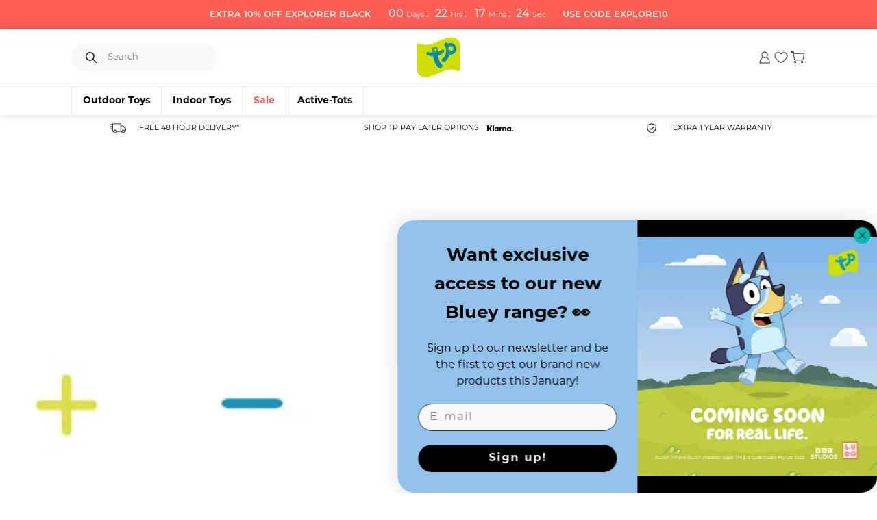

--- FILE ---
content_type: text/html; charset=utf-8
request_url: https://www.tptoys.com/blogs/tp-news/what-games-can-you-play-to-help-kids-build-confidence-with-maths
body_size: 70681
content:
<!doctype html>
<html class="no-js" lang="en">
  <head>
    <meta name="cf-2fa-verify" content="4cbcbf5088f61db">
    

<meta charset="utf-8">
<meta http-equiv="X-UA-Compatible" content="IE=edge">
<meta name="viewport" content="width=device-width,initial-scale=1">
<meta name="theme-color" content="">
 
<meta property="og:site_name" content="TP Toys">
<meta property="og:url" content="https://www.tptoys.com/blogs/tp-news/what-games-can-you-play-to-help-kids-build-confidence-with-maths">
<meta property="og:title" content="What games can you play to help kids build confidence with maths?">
<meta property="og:type" content="article">
<meta property="og:description" content="Helping children to build confidence in key national curriculum subjects is something you can do well before the start of school in order to give them a head start when they do reach the classroom. Whether it&#39;s maths, English or science, there are opportunities all around us to get them learning and practising importan"><meta property="og:image" content="http://www.tptoys.com/cdn/shop/articles/TP_Blog_Article_Card_Image_18-971085.jpg?v=1740579228">
  <meta property="og:image:secure_url" content="https://www.tptoys.com/cdn/shop/articles/TP_Blog_Article_Card_Image_18-971085.jpg?v=1740579228">
  <meta property="og:image:width" content="864">
  <meta property="og:image:height" content="576"><meta name="twitter:site" content="@tptoys"><meta name="twitter:card" content="summary_large_image">
<meta name="twitter:title" content="What games can you play to help kids build confidence with maths?">
<meta name="twitter:description" content="Helping children to build confidence in key national curriculum subjects is something you can do well before the start of school in order to give them a head start when they do reach the classroom. Whether it&#39;s maths, English or science, there are opportunities all around us to get them learning and practising importan">

  
    <meta name="description" content="Helping children to build confidence in key national curriculum subjects is something you can do well before the start of school in order to give them a head start when they do reach the classroom. Whether it&#39;s maths, English or science, there are opportunities all around us to get them learning and practising importan">
  
    



    <meta http-equiv="x-dns-prefetch-control" content="on">
<link rel="dns-prefetch" href="//cdn.shopify.com">
<link rel="dns-prefetch" href="//x.klarnacdn.net">
<link rel="dns-prefetch" href="//bat.bing.com">
<link rel="dns-prefetch" href="//staticw2.yotpo.com">
<link rel="dns-prefetch" href="//fonts.googleapis.com">
<link rel="dns-prefetch" href="//sslwidget.criteo.com">
<link rel="dns-prefetch" href="//invitejs.trustpilot.com">
<link rel="dns-prefetch" href="//s3.eu-west-1.amazonaws.com">
<link rel="dns-prefetch" href="//dynamic.criteo.com">
<link rel="dns-prefetch" href="//static.klaviyo.com">
<link rel="dns-prefetch" href="//ecommplugins-trustboxsettings.trustpilot.com">
<link rel="dns-prefetch" href="//ecommplugins-scripts.trustpilot.com">
<link rel="dns-prefetch" href="//dr4qe3ddw9y32.cloudfront.net">
<link rel="dns-prefetch" href="//cdn-loyalty.yotpo.com">
<link rel="dns-prefetch" href="//formbuilder.hulkapps.com">
<link rel="dns-prefetch" href="//www.clarity.ms">
<link rel="dns-prefetch" href="//analytics.tiktok.com">
<link rel="dns-prefetch" href="//www.google-analytics.com">
<link rel="dns-prefetch" href="//s.pinimg.com">
<link rel="dns-prefetch" href="//www.googletagmanager.com">
<link rel="dns-prefetch" href="//static.hotjar.com">
<link rel="dns-prefetch" href="//connect.facebook.net">
<link rel="dns-prefetch" href="//googleads.g.doubleclick.net">
<link rel="dns-prefetch" href="//script.hotjar.com">
<link rel="dns-prefetch" href="//cdn.salesfire.co.uk">
<link rel="dns-prefetch" href="//ajax.googleapis.com">
<link rel="dns-prefetch" href="//static-tracking.klaviyo.com">
<link rel="dns-prefetch" href="//cdn-swell-assets.yotpo.com">
<link rel="dns-prefetch" href="//platform.twitter.com">
<link rel="dns-prefetch" href="//cdn-widgetsrepository.yotpo.com">
<link rel="dns-prefetch" href="//cdn-widget-assets.yotpo.com">
<link rel="dns-prefetch" href="//eu-library.klarnaservices.com">
<link rel="dns-prefetch" href="//config.gorgias.chat">
<link rel="dns-prefetch" href="//www.dwin1.com">

    <style data-shopify>


@font-face {
    font-family: 'OAF Abril';
    font-style: normal;
    font-weight: 400;
    font-display: swap;
    src: url(//www.tptoys.com/cdn/shop/t/564/assets/owl-and-fox-AbrilFatface-Regular.woff2?v=143576434474403093861747312217) format('woff2'); 
    src: url(//www.tptoys.com/cdn/shop/t/564/assets/owl-and-fox-AbrilFatface-Regular.eot?v=150015929500170617771747312215); /* IE9 Compat Modes */
    src: url(//www.tptoys.com/cdn/shop/t/564/assets/owl-and-fox-AbrilFatface-Regular.eot?%23iefix&v=150015929500170617771747312215) format('embedded-opentype'), /* IE6-IE8 */
        url(//www.tptoys.com/cdn/shop/t/564/assets/owl-and-fox-AbrilFatface-Regular.woff2?v=143576434474403093861747312217) format('woff2'), /* Super Modern Browsers */
        url(//www.tptoys.com/cdn/shop/t/564/assets/owl-and-fox-AbrilFatface-Regular.woff?v=60472377263969716431747312217) format('woff'), /* Modern Browsers */
        url(//www.tptoys.com/cdn/shop/t/564/assets/owl-and-fox-AbrilFatface-Regular.ttf?v=162096236328067045421747312216) format('truetype'); /* Safari, Android, iOS */

}
@font-face {
    font-family: 'OAF Montserrat';
    font-style: normal;
    font-weight: 400;
    font-display: swap;
    src: url(//www.tptoys.com/cdn/shop/t/564/assets/owl-and-fox-Montserrat-Regular.woff2?v=50069725340017827621747312221) format('woff2'); 
    src: url(//www.tptoys.com/cdn/shop/t/564/assets/owl-and-fox-Montserrat-Regular.eot?v=61130198564899205941747312218); /* IE9 Compat Modes */
    src: url(//www.tptoys.com/cdn/shop/t/564/assets/owl-and-fox-Montserrat-Regular.eot?%23iefix&v=61130198564899205941747312218) format('embedded-opentype'), /* IE6-IE8 */
        url(//www.tptoys.com/cdn/shop/t/564/assets/owl-and-fox-Montserrat-Regular.woff2?v=50069725340017827621747312221) format('woff2'), /* Super Modern Browsers */
        url(//www.tptoys.com/cdn/shop/t/564/assets/owl-and-fox-Montserrat-Regular.woff?v=86935946902320248721747312220) format('woff'), /* Modern Browsers */
        url(//www.tptoys.com/cdn/shop/t/564/assets/owl-and-fox-Montserrat-Regular.ttf?v=41055220998291202911747312219) format('truetype'); /* Safari, Android, iOS */

}
@font-face {
    font-family: 'OAF Montserrat';
    font-style: normal;
    font-weight: 500;
    font-display: swap;
    src: url(//www.tptoys.com/cdn/shop/t/564/assets/owl-and-fox-Montserrat-SemiBold.woff2?v=93464489670099400461747312217) format('woff2'); 
    src: url(//www.tptoys.com/cdn/shop/t/564/assets/owl-and-fox-Montserrat-SemiBold.eot?v=168821713469237109851747312222); /* IE9 Compat Modes */
    src: url(//www.tptoys.com/cdn/shop/t/564/assets/owl-and-fox-Montserrat-SemiBold.eot?%23iefix&v=168821713469237109851747312222) format('embedded-opentype'), /* IE6-IE8 */
        url(//www.tptoys.com/cdn/shop/t/564/assets/owl-and-fox-Montserrat-SemiBold.woff2?v=93464489670099400461747312217) format('woff2'), /* Super Modern Browsers */
        url(//www.tptoys.com/cdn/shop/t/564/assets/owl-and-fox-Montserrat-SemiBold.woff?v=167679741429721634661747312216) format('woff'), /* Modern Browsers */
        url(//www.tptoys.com/cdn/shop/t/564/assets/owl-and-fox-Montserrat-SemiBold.ttf?v=122820963203821542241747312223) format('truetype'); /* Safari, Android, iOS */
}


@font-face {
    font-family: 'AT Fredoka';
    font-style: normal;
    font-weight: 500;
    font-display: swap;
    src: url(//www.tptoys.com/cdn/shop/t/564/assets/active-tots-Fredoka-SemiBold.woff2?v=102821717643211951561747312216) format('woff2'); 
    src: url(//www.tptoys.com/cdn/shop/t/564/assets/active-tots-Fredoka-SemiBold.eot?v=95725816086589142331747312228); /* IE9 Compat Modes */
    src: url(//www.tptoys.com/cdn/shop/t/564/assets/active-tots-Fredoka-SemiBold.eot?%23iefix&v=95725816086589142331747312228) format('embedded-opentype'), /* IE6-IE8 */
        url(//www.tptoys.com/cdn/shop/t/564/assets/active-tots-Fredoka-SemiBold.woff2?v=102821717643211951561747312216) format('woff2'), /* Super Modern Browsers */
        url(//www.tptoys.com/cdn/shop/t/564/assets/active-tots-Fredoka-SemiBold.woff?v=27761601895895028171747312216) format('woff'), /* Modern Browsers */
        url(//www.tptoys.com/cdn/shop/t/564/assets/active-tots-Fredoka-SemiBold.ttf?v=76124016447292278491747312215) format('truetype'); /* Safari, Android, iOS */
}
@font-face {
    font-family: 'AT Fredoka';
    font-style: normal;
    font-weight: 600;
    font-display: swap;
    src: url(//www.tptoys.com/cdn/shop/t/564/assets/active-tots-Fredoka-Bold.woff2?v=24056169165671856281747312226) format('woff2'); 
    src: url(//www.tptoys.com/cdn/shop/t/564/assets/active-tots-Fredoka-Bold.eot?v=36860409061457655341747312223); /* IE9 Compat Modes */
    src: url(//www.tptoys.com/cdn/shop/t/564/assets/active-tots-Fredoka-Bold.eot?%23iefix&v=36860409061457655341747312223) format('embedded-opentype'), /* IE6-IE8 */
        url(//www.tptoys.com/cdn/shop/t/564/assets/active-tots-Fredoka-Bold.woff2?v=24056169165671856281747312226) format('woff2'), /* Super Modern Browsers */
        url(//www.tptoys.com/cdn/shop/t/564/assets/active-tots-Fredoka-Bold.woff?v=176536321721923413341747312225) format('woff'), /* Modern Browsers */
        url(//www.tptoys.com/cdn/shop/t/564/assets/active-tots-Fredoka-Bold.ttf?v=129655969546622137331747312224) format('truetype'); /* Safari, Android, iOS */

}
@font-face {
    font-family: 'AT Nova';
    font-style: normal;
    font-weight: 400;
    font-display: swap;
    src: url(//www.tptoys.com/cdn/shop/t/564/assets/active-tots-Proxima-Nova-Extra-Condensed-Regular.woff2?v=131712643043705011131747312220) format('woff2'); 
    src: url(//www.tptoys.com/cdn/shop/t/564/assets/active-tots-Proxima-Nova-Extra-Condensed-Regular.eot?v=42959260601122460031747312217); /* IE9 Compat Modes */
    src: url(//www.tptoys.com/cdn/shop/t/564/assets/active-tots-Proxima-Nova-Extra-Condensed-Regular.eot?%23iefix&v=42959260601122460031747312217) format('embedded-opentype'), /* IE6-IE8 */
        url(//www.tptoys.com/cdn/shop/t/564/assets/active-tots-Proxima-Nova-Extra-Condensed-Regular.woff2?v=131712643043705011131747312220) format('woff2'), /* Super Modern Browsers */
        url(//www.tptoys.com/cdn/shop/t/564/assets/active-tots-Proxima-Nova-Extra-Condensed-Regular.woff?v=174553216001586387191747312219) format('woff'), /* Modern Browsers */
        url(//www.tptoys.com/cdn/shop/t/564/assets/active-tots-Proxima-Nova-Extra-Condensed-Regular.ttf?v=17209165063632646561747312218) format('truetype'); /* Safari, Android, iOS */
}
@font-face {
    font-family: 'AT Nova';
    font-style: normal;
    font-weight: 500;
    font-display: swap;
    src: url(//www.tptoys.com/cdn/shop/t/564/assets/active-tots-Proxima_Nova_Semibold.woff2?v=60693072383740428051747312215) format('woff2'); 
    src: url(//www.tptoys.com/cdn/shop/t/564/assets/active-tots-Proxima_Nova_Semibold.eot?v=101169839904811691747312221); /* IE9 Compat Modes */
    src: url(//www.tptoys.com/cdn/shop/t/564/assets/active-tots-Proxima_Nova_Semibold.eot?%23iefix&v=101169839904811691747312221) format('embedded-opentype'), /* IE6-IE8 */
        url(//www.tptoys.com/cdn/shop/t/564/assets/active-tots-Proxima_Nova_Semibold.woff2?v=60693072383740428051747312215) format('woff2'), /* Super Modern Browsers */
        url(//www.tptoys.com/cdn/shop/t/564/assets/active-tots-Proxima_Nova_Semibold.woff?v=23460066840090733681747312222) format('woff'), /* Modern Browsers */
        url(//www.tptoys.com/cdn/shop/t/564/assets/active-tots-Proxima_Nova_Semibold.ttf?v=147763644941560060761747312221) format('truetype'); /* Safari, Android, iOS */
}



    @font-face {
        font-display: swap;
        font-family: Fredoka One;
        font-style: normal;
        font-weight: 400;
        src:url(//www.tptoys.com/cdn/shop/t/564/assets/fredoka-one-regular.woff2?v=101118663619620906561747312215) format("woff2");
        }
    }

    

    /* montserrat-300 - latin */
    @font-face {
    font-display: optional;
    font-family: Montserrat;
    font-style: normal;
    font-weight: 300;
    src: url(//www.tptoys.com/cdn/shop/t/564/assets/montserrat-v25-latin-600.woff2?v=126894323043381313131747312216) format('woff2'); 
    src: url(//www.tptoys.com/cdn/shop/t/564/assets/montserrat-v25-latin-300.eot?v=148745716327000393901747312214); /* IE9 Compat Modes */
    src: url(//www.tptoys.com/cdn/shop/t/564/assets/montserrat-v25-latin-300.eot?%23iefix&v=148745716327000393901747312214) format('embedded-opentype'), /* IE6-IE8 */
        url(//www.tptoys.com/cdn/shop/t/564/assets/montserrat-v25-latin-300.woff2?v=147144510638025797561747312216) format('woff2'), /* Super Modern Browsers */
        url(//www.tptoys.com/cdn/shop/t/564/assets/montserrat-v25-latin-300.woff?v=121971729753035429541747312216) format('woff'), /* Modern Browsers */
        url(//www.tptoys.com/cdn/shop/t/564/assets/montserrat-v25-latin-300.ttf?v=80117837088602662421747312215) format('truetype'); /* Safari, Android, iOS */
    }
    /* montserrat-regular - latin */
    @font-face {
    font-display: optional; 
    font-family: Montserrat;
    font-style: normal;
    font-weight: 400;
    src: url(//www.tptoys.com/cdn/shop/t/564/assets/montserrat-v25-latin-regular.woff2?v=55459344471154180041747312221) format('woff2'); 
    }
    /* montserrat-500 - latin */
    @font-face {
    font-display: optional; 
    font-family: Montserrat;
    font-style: normal;
    font-weight: 500;
    src: url(//www.tptoys.com/cdn/shop/t/564/assets/montserrat-v25-latin-500.woff2?v=5717043144280387241747312219) format('woff2'); 
    }
    /* montserrat-600 - latin */
    @font-face {
    font-display: optional; 
    font-family: Montserrat;
    font-style: normal;
    font-weight: 600;
    src: url(//www.tptoys.com/cdn/shop/t/564/assets/montserrat-v25-latin-600.woff2?v=126894323043381313131747312216) format('woff2'); 
    }
  
    /* montserrat-700 - latin */
    @font-face {
    font-display: optional; 
    font-family: Montserrat;
    font-style: normal;
    font-weight: 700;
    src: url(//www.tptoys.com/cdn/shop/t/564/assets/montserrat-v25-latin-700.woff2?v=19839948792444413961747312219) format('woff2'); 
    }
  


</style>
    
    <link rel="canonical" href="https://www.tptoys.com/blogs/tp-news/what-games-can-you-play-to-help-kids-build-confidence-with-maths">
    <link rel="preconnect" href="https://cdn.shopify.com" crossorigin>
    <link rel="preconnect" href="https://fonts.googleapis.com">
    <link rel="preconnect" href="https://fonts.gstatic.com" crossorigin>
    <link rel="stylesheet" href="https://use.typekit.net/awh8xxb.css">

    <script id="usercentrics-cmp" src="https://web.cmp.usercentrics.eu/ui/loader.js" data-settings-id="-m23qdj-rThhIf" async></script>
    
    <script src="https://app.shoplytics.de/scripts/mXkQdgps5wepgZHPGBnWGIuRu96h048ahl1M2qQYfoVzLbAKcimAi7WD86xe9Kn5.js"></script>
    
    
<link rel="icon" type="image/png" href="//www.tptoys.com/cdn/shop/files/TP_Flag_Logo_RGB.png?crop=center&height=32&v=1720540073&width=32"><title>
      What games can you play to help kids build confidence with maths?
 &ndash; TP Toys</title>

    
      
<link href="//www.tptoys.com/cdn/shop/files/favicon_72x_91808cd0-6fad-4a23-a95a-3989b974491b_72x.png?v=1678783535-72x72.png" rel="apple-touch-icon" sizes="72x72">
<link href="//www.tptoys.com/cdn/shop/files/favicon_72x_91808cd0-6fad-4a23-a95a-3989b974491b_144x.png?v=1678783535-144x144.png" rel="apple-touch-icon" sizes="144x144">
<link href="//www.tptoys.com/cdn/shop/files/favicon_72x_91808cd0-6fad-4a23-a95a-3989b974491b_196x.png?v=1678783535" sizes="196x196" rel="icon" type="image/png">
<link href="//www.tptoys.com/cdn/shop/files/favicon_72x_91808cd0-6fad-4a23-a95a-3989b974491b_96x.png?v=1678783535" sizes="96x96" rel="icon" type="image/png">
<link href="//www.tptoys.com/cdn/shop/files/favicon_72x_91808cd0-6fad-4a23-a95a-3989b974491b_32x.png?v=1678783535" sizes="32x32" rel="icon" type="image/png">
<link href="//www.tptoys.com/cdn/shop/files/favicon_72x_91808cd0-6fad-4a23-a95a-3989b974491b_16x.png?v=1678783535" sizes="16x16" rel="icon" type="image/png">
<meta content="TP Toys" name="application-name">
<meta content="#008aab" name="msapplication-TileColor">
<meta content="//www.tptoys.com/cdn/shop/files/favicon_72x_91808cd0-6fad-4a23-a95a-3989b974491b_small.png?v=1678783535" name="msapplication-TileImage">

    

    

    

      
        <!-- Google Tag Manager -->
        <script>(function(w,d,s,l,i){w[l]=w[l]||[];w[l].push({'gtm.start':
        new Date().getTime(),event:'gtm.js'});var f=d.getElementsByTagName(s)[0],
        j=d.createElement(s),dl=l!='dataLayer'?'&l='+l:'';j.async=true;j.src=
        'https://www.googletagmanager.com/gtm.js?id='+i+dl;f.parentNode.insertBefore(j,f);
        })(window,document,'script','dataLayer','GTM-MN5754B');</script>
        <!-- End Google Tag Manager -->
      
  
    

    

      
        <meta name="google-site-verification" content="AHZVkHVgCfDKXBtxLP_QVGJ_KJmtoJNN5g55lWRlxAE" />
      
  
    

    

      <script defer>
window.dataLayer = window.dataLayer || [];






</script>
  


    

    



<style data-shopify>
        
    :root {
        /* FONTS - START */
        --font-body-family: , ;
        --font-body-style: ;
        --font-body-weight: ;
        --font-body-weight-bold: 300;

        --font-heading-family: , ;
        --font-heading-style: ;
        --font-heading-weight: ;


        --font-subheading-family: , ;
        --font-subheading-style: ;
        --font-subheading-weight: ;
        /* FONTS - END */

        /* TYPOGRAPHY - START */

        --heading-color: #393939;


        --heading-sm: 18px;
        --heading-md: 30px;
        --heading-lg: 42px;

        --heading-md-tablet: 24px;
        --heading-lg-tablet: 30px;

        --heading-md-mobile: 18px;
        --heading-lg-mobile: 24px;

        /* TYPOGRAPHY - END */



        /* LAYOUT - START */
        --page-width: 1328px;

        --spacing-sections-desktop: 0px;
        --spacing-sections-mobile: 0px;
        /* LAYOUT - END */

        /* COLORS - START */
        --primary-color: #080808;
        --secondary-color: #00ffff;
        --accent-1-color: #00bbb4;
        --accent-2-color: #fe5e55;

        --text-primary-color: #000000;
        --text-alternate-color: #ffffff;

        --color-white: #ffffff;
        --color-background-light: #FAF9F7;
        --color-text-primary: #333332;
        --color-link-hover: #33C9C3;
        --color-border-light: #EFEFEF;
        --color-border-dark: #ADADAD;
        --color-bright-1: #FE5E55;
        --color-text-secondary: #4C4C4B;
        --color-support-focus: #0073E6;
        --color-support-error: #F64747;
        --color-support-success: #00AA00;
        --color-bright-2: #cdde00;
        --color-stars: #eca300;
        --color-text-inverse: #ffffff;
        /* COLORS - END */


        /* BUTTONS - START */
        --button-h-padding: 32px;
        --button-v-padding: 14px;
        --button-h-mob-padding: 20px;
        --button-v-mob-padding: 10px;

        --button-font-size: 16px;
        --button-transition: 0.3s ease;

        --button-1-color: #00bbb4;
        --button-1-text-color: #ffffff;
        --button-1-radius: 40px;
        --button-1-border-color: #00bbb4;

        --button-1-hover-color: #33c9c3;
        --button-1-hover-text-color: #ffffff;
        --button-1-hover-radius: 40px;
        --button-1-hover-border-color: #33c9c3;


        --button-2-color: rgba(0,0,0,0);
        --button-2-text-color: #333332;
        --button-2-radius: 40px;
        --button-2-border-color: #00bbb4;


        --button-2-hover-color: #33c9c3;
        --button-2-hover-text-color: #ffffff;
        --button-2-hover-radius: 40px;
        --button-2-hover-border-color: #33c9c3;

        --button-3-color: #ffffff;
        --button-3-text-color: #000000;
        --button-3-radius: 40px;
        --button-3-border-color: #ffffff;


        --button-3-hover-color: #ffffff;
        --button-3-hover-text-color: #000000;
        --button-3-hover-radius: 40px;
        --button-3-hover-border-color: #ffffff;

        --button-4-color: rgba(0,0,0,0);
        --button-4-text-color: #333332;
        --button-4-radius: 0px;
        --button-4-border-color: rgba(0,0,0,0);


        --button-4-hover-color: rgba(0,0,0,0);
        --button-4-hover-text-color: #333332;
        --button-4-hover-radius: 0px;
        --button-4-hover-border-color: rgba(0,0,0,0);

        --button-5-color: #faf9f7;
        --button-5-text-color: #333332;
        --button-5-radius: 40px;
        --button-5-border-color: #faf9f7;


        --button-5-hover-color: #faf9f7;
        --button-5-hover-text-color: #333332;
        --button-5-hover-radius: 40px;
        --button-5-hover-border-color: #faf9f7;

        --button-6-color: #000000;
        --button-6-text-color: #ffffff;
        --button-6-radius: 0px;
        --button-6-border-color: #ffffff;


        --button-6-hover-color: #ffffff;
        --button-6-hover-text-color: #000000;
        --button-6-hover-radius: 0px;
        --button-6-hover-border-color: #ffffff;

        /* BUTTONS - END */


        /* MOBILE MENU BREAK POINT */
        --mobile-menu-break-point: 1285px;


        /* GLOBAL SECTION PADDING  */
        --section-padding-s: 20px; 
        --section-padding-m: 40px; 
        --section-padding-l: 60px; 
        /* GLOBAL SECTION PADDING END */

        /* GLOBAL SECTION MARGIN  */
        --section-margin-s: 20px; 
        --section-margin-m: 48px; 
        --section-margin-l: 64px; 
        /* GLOBAL SECTION MARGIN END */
    }

</style>


<link rel="preload" href="//www.tptoys.com/cdn/shop/t/564/assets/snippet.min.css?v=112372861767053583411769003378" as="style">
<link rel="preload" href="//www.tptoys.com/cdn/shop/t/564/assets/global.min.css?v=87767013398687419491761130989" as="style">

<link rel="stylesheet" href="//www.tptoys.com/cdn/shop/t/564/assets/snippet.min.css?v=112372861767053583411769003378" />
<link rel="stylesheet" href="//www.tptoys.com/cdn/shop/t/564/assets/global.min.css?v=87767013398687419491761130989" />
    





    
<script>
  window.QF = [];

  window.QF.settings = {
    ajax_toast : true,
    ajax_open_side_cart : true,
    developerMode : false,
    sideCart : true,
  }

  // Developer log ---
  const log = (...arguments) => {
    if(window.QF.settings.developerMode){
      console.log(...arguments)
    }
  }

  window.log = log;

  window.template = "article";

  window.QF.cart = {"note":null,"attributes":{},"original_total_price":0,"total_price":0,"total_discount":0,"total_weight":0.0,"item_count":0,"items":[],"requires_shipping":false,"currency":"GBP","items_subtotal_price":0,"cart_level_discount_applications":[],"checkout_charge_amount":0}

  window.theme = {
    api: {
      asrTestMode: true,
      asrToken: "NG1mRDRROFF2OTowODllMDYxNi1mMGFhLTQ1ZDMtYmZjZC02MjlhYjE1NWNhODY=",
      klaviyo: "Tu2QUw",
      shopify: "tptoys",
      token: "490e0348744be4aa5c33345c21c8af3b",
      version: "2020-10",
    },
    currency: "GBP",
    currencySymbol: "£",
    deliveryEstimates: {
      deliveryTo: "Delivery to %postcode%:",
      from: "from %price%",
      invalid: "Invalid postcode",
      noRates: "No rates available",
      free: "Free",
    },
    moneyFormat: "£{{amount}}",
    dateSelector: {
      cutOff: "13:00",
      devDate: null,
      excludedDates: "8\/05\/2023, 29\/05\/2023",
      futureDays: 14,
      nominated: {
        day: "Nominated Day [ASR]",
        morning: "Nominated Morning [ASR]",
        saturday: "Nominated Saturday [ASR]",
      },
      saturdayDelivery: false,
      deliveryTimes: {
        beforeCutoff: "Quickest delivery for this item is ",
        afterCutoff: "Quickest delivery for this item is ",
        preorder: "Preorder now. Order today to receive by "
      }
    },
  }

  
      let collection = null;
      window.QF.collection = collection;

  

  

  
  window.shopUrl = 'https://www.tptoys.com';
  window.routes = {
    cart_add_url: '/cart/add',
    cart_change_url: '/cart/change',
    cart_update_url: '/cart/update',
    predictive_search_url: '/search/suggest'
  };

  window.cartStrings = {
    error: `There was an error while updating your cart. Please try again.`,
    quantityError: `You can only add [quantity] of this item to your cart.`,
    instalmentPlans: {
      klarna: {
        instalmentAmount: "3",
        min: "15000",
        max: "10000000",
      },
      clearpay: {
        instalmentAmount: "3",
        min: "15000",
        max: "100000000",
      },
      paypal: {
        instalmentAmount: "3",
        min: "3000",
        max: "200000",
      },
      deko: {
        instalmentAmount: "3",
        min: "0",
        max: "100000",
      },
      store: {
        brand: null,
        code: null,
        locale: "en",
        name: null,
      },
    },
    instalmentPlansString: {
      klarna: "\u003cspan class='content'\u003e%number% payments | No fees %button%\u003c\/span\u003e \u003cstrong\u003e%amount% p\/m\u003c\/strong\u003e",
      klarnaNoPrice: "Buy now. Pay later with \u003cstrong\u003eKlarna\u003c\/strong\u003e",
      klarnaInformation: "Klarna information",
      clearpay: "\u003cspan class='content'\u003e%number% interest free instalments  %button%\u003c\/span\u003e \u003cstrong\u003e%amount% p\/m\u003c\/strong\u003e",
      clearpayNoPrice: "Interest free instalments with \u003cstrong\u003eClearpay\u003c\/strong\u003e",
      clearpayInformation: "Clearpay information",
      paypal: "\u003cspan class='content'\u003e%number% payments | No fees  %button%\u003c\/span\u003e \u003cstrong\u003e%amount% p\/m\u003c\/strong\u003e",
      paypalNoPrice: "Buy now. Pay later with \u003cstrong\u003ePaypal\u003c\/strong\u003e",
      paypalInformation: "Paypal information",
      deko: "\u003cspan class='content'\u003e %number% payments | No fees  %button%\u003c\/span\u003e \u003cstrong\u003e%amount% p\/m\u003c\/strong\u003e",
      dekoNoPrice: "Buy now. Pay later with \u003cstrong\u003eDeko\u003c\/strong\u003e",
      dekoInformation: "Deko information",
    },
    store: {
      brand: null,
      code: null,
      locale: "en",
      name: null,
    }
  }

  window.variantStrings = {
    addToCart: `Add to cart`,
    soldOut: `Sold out`,
    unavailable: `Unavailable`,
  }

  window.accessibilityStrings = {
    imageAvailable: `Image [index] is now available in gallery view`,
    shareSuccess: `Link copied to clipboard`,
    pauseSlideshow: `Pause slideshow`,
    playSlideshow: `Play slideshow`,
  }
  

  

  
    window.QF.auth = '6900ee0424773ef41424365a044fc9b3aa3c6249091c4b8376440d3355f86257';
    window.QF.url = 'https://tptoys.qfconnector.com';
  
</script>
    <link href="//www.tptoys.com/cdn/shop/t/564/assets/swiper.min.js?v=174105800207668898631749633385" as="script" rel="preload">

<script src="//www.tptoys.com/cdn/shop/t/564/assets/swiper.min.js?v=174105800207668898631749633385"></script>
<script src="//www.tptoys.com/cdn/shop/t/564/assets/axios.min.js?v=178154251008799340111749633317" defer></script>
<script src="//www.tptoys.com/cdn/shop/t/564/assets/cart.min.js?v=174842570888607299441749633319" defer></script>
<script src="//www.tptoys.com/cdn/shop/t/564/assets/critical.min.js?v=94353270965668262811749633323" defer></script>
<script src="//www.tptoys.com/cdn/shopifycloud/storefront/assets/themes_support/option_selection-b017cd28.js" defer></script>
<script src="//www.tptoys.com/cdn/shop/t/564/assets/mega-menu.min.js?v=174845734360792517761749633329" defer></script>







    <script>window.performance && window.performance.mark && window.performance.mark('shopify.content_for_header.start');</script><meta name="facebook-domain-verification" content="fi26901g9lys8m1wadb17nwt1bogap">
<meta name="facebook-domain-verification" content="au25jurouvly5ap4ta8urgzxajyz1o">
<meta name="google-site-verification" content="5Qlt83ZE-2WL2FV5n9x0J9SzBtj_Q0k_MJRLDm_GBxo">
<meta id="shopify-digital-wallet" name="shopify-digital-wallet" content="/51246399653/digital_wallets/dialog">
<meta name="shopify-checkout-api-token" content="0dafebf1c2f347e4fe5db61b687b2580">
<meta id="in-context-paypal-metadata" data-shop-id="51246399653" data-venmo-supported="false" data-environment="production" data-locale="en_US" data-paypal-v4="true" data-currency="GBP">
<link rel="alternate" type="application/atom+xml" title="Feed" href="/blogs/tp-news.atom" />
<script async="async" src="/checkouts/internal/preloads.js?locale=en-GB"></script>
<link rel="preconnect" href="https://shop.app" crossorigin="anonymous">
<script async="async" src="https://shop.app/checkouts/internal/preloads.js?locale=en-GB&shop_id=51246399653" crossorigin="anonymous"></script>
<script id="apple-pay-shop-capabilities" type="application/json">{"shopId":51246399653,"countryCode":"GB","currencyCode":"GBP","merchantCapabilities":["supports3DS"],"merchantId":"gid:\/\/shopify\/Shop\/51246399653","merchantName":"TP Toys","requiredBillingContactFields":["postalAddress","email","phone"],"requiredShippingContactFields":["postalAddress","email","phone"],"shippingType":"shipping","supportedNetworks":["visa","maestro","masterCard","amex"],"total":{"type":"pending","label":"TP Toys","amount":"1.00"},"shopifyPaymentsEnabled":true,"supportsSubscriptions":true}</script>
<script id="shopify-features" type="application/json">{"accessToken":"0dafebf1c2f347e4fe5db61b687b2580","betas":["rich-media-storefront-analytics"],"domain":"www.tptoys.com","predictiveSearch":true,"shopId":51246399653,"locale":"en"}</script>
<script>var Shopify = Shopify || {};
Shopify.shop = "tptoys.myshopify.com";
Shopify.locale = "en";
Shopify.currency = {"active":"GBP","rate":"1.0"};
Shopify.country = "GB";
Shopify.theme = {"name":"tp-toys-v2\/release\/2025-05-14","id":180106920311,"schema_name":"Quickfire","schema_version":"1.0.0","theme_store_id":null,"role":"main"};
Shopify.theme.handle = "null";
Shopify.theme.style = {"id":null,"handle":null};
Shopify.cdnHost = "www.tptoys.com/cdn";
Shopify.routes = Shopify.routes || {};
Shopify.routes.root = "/";</script>
<script type="module">!function(o){(o.Shopify=o.Shopify||{}).modules=!0}(window);</script>
<script>!function(o){function n(){var o=[];function n(){o.push(Array.prototype.slice.apply(arguments))}return n.q=o,n}var t=o.Shopify=o.Shopify||{};t.loadFeatures=n(),t.autoloadFeatures=n()}(window);</script>
<script>
  window.ShopifyPay = window.ShopifyPay || {};
  window.ShopifyPay.apiHost = "shop.app\/pay";
  window.ShopifyPay.redirectState = null;
</script>
<script id="shop-js-analytics" type="application/json">{"pageType":"article"}</script>
<script defer="defer" async type="module" src="//www.tptoys.com/cdn/shopifycloud/shop-js/modules/v2/client.init-shop-cart-sync_BT-GjEfc.en.esm.js"></script>
<script defer="defer" async type="module" src="//www.tptoys.com/cdn/shopifycloud/shop-js/modules/v2/chunk.common_D58fp_Oc.esm.js"></script>
<script defer="defer" async type="module" src="//www.tptoys.com/cdn/shopifycloud/shop-js/modules/v2/chunk.modal_xMitdFEc.esm.js"></script>
<script type="module">
  await import("//www.tptoys.com/cdn/shopifycloud/shop-js/modules/v2/client.init-shop-cart-sync_BT-GjEfc.en.esm.js");
await import("//www.tptoys.com/cdn/shopifycloud/shop-js/modules/v2/chunk.common_D58fp_Oc.esm.js");
await import("//www.tptoys.com/cdn/shopifycloud/shop-js/modules/v2/chunk.modal_xMitdFEc.esm.js");

  window.Shopify.SignInWithShop?.initShopCartSync?.({"fedCMEnabled":true,"windoidEnabled":true});

</script>
<script>
  window.Shopify = window.Shopify || {};
  if (!window.Shopify.featureAssets) window.Shopify.featureAssets = {};
  window.Shopify.featureAssets['shop-js'] = {"shop-cart-sync":["modules/v2/client.shop-cart-sync_DZOKe7Ll.en.esm.js","modules/v2/chunk.common_D58fp_Oc.esm.js","modules/v2/chunk.modal_xMitdFEc.esm.js"],"init-fed-cm":["modules/v2/client.init-fed-cm_B6oLuCjv.en.esm.js","modules/v2/chunk.common_D58fp_Oc.esm.js","modules/v2/chunk.modal_xMitdFEc.esm.js"],"shop-cash-offers":["modules/v2/client.shop-cash-offers_D2sdYoxE.en.esm.js","modules/v2/chunk.common_D58fp_Oc.esm.js","modules/v2/chunk.modal_xMitdFEc.esm.js"],"shop-login-button":["modules/v2/client.shop-login-button_QeVjl5Y3.en.esm.js","modules/v2/chunk.common_D58fp_Oc.esm.js","modules/v2/chunk.modal_xMitdFEc.esm.js"],"pay-button":["modules/v2/client.pay-button_DXTOsIq6.en.esm.js","modules/v2/chunk.common_D58fp_Oc.esm.js","modules/v2/chunk.modal_xMitdFEc.esm.js"],"shop-button":["modules/v2/client.shop-button_DQZHx9pm.en.esm.js","modules/v2/chunk.common_D58fp_Oc.esm.js","modules/v2/chunk.modal_xMitdFEc.esm.js"],"avatar":["modules/v2/client.avatar_BTnouDA3.en.esm.js"],"init-windoid":["modules/v2/client.init-windoid_CR1B-cfM.en.esm.js","modules/v2/chunk.common_D58fp_Oc.esm.js","modules/v2/chunk.modal_xMitdFEc.esm.js"],"init-shop-for-new-customer-accounts":["modules/v2/client.init-shop-for-new-customer-accounts_C_vY_xzh.en.esm.js","modules/v2/client.shop-login-button_QeVjl5Y3.en.esm.js","modules/v2/chunk.common_D58fp_Oc.esm.js","modules/v2/chunk.modal_xMitdFEc.esm.js"],"init-shop-email-lookup-coordinator":["modules/v2/client.init-shop-email-lookup-coordinator_BI7n9ZSv.en.esm.js","modules/v2/chunk.common_D58fp_Oc.esm.js","modules/v2/chunk.modal_xMitdFEc.esm.js"],"init-shop-cart-sync":["modules/v2/client.init-shop-cart-sync_BT-GjEfc.en.esm.js","modules/v2/chunk.common_D58fp_Oc.esm.js","modules/v2/chunk.modal_xMitdFEc.esm.js"],"shop-toast-manager":["modules/v2/client.shop-toast-manager_DiYdP3xc.en.esm.js","modules/v2/chunk.common_D58fp_Oc.esm.js","modules/v2/chunk.modal_xMitdFEc.esm.js"],"init-customer-accounts":["modules/v2/client.init-customer-accounts_D9ZNqS-Q.en.esm.js","modules/v2/client.shop-login-button_QeVjl5Y3.en.esm.js","modules/v2/chunk.common_D58fp_Oc.esm.js","modules/v2/chunk.modal_xMitdFEc.esm.js"],"init-customer-accounts-sign-up":["modules/v2/client.init-customer-accounts-sign-up_iGw4briv.en.esm.js","modules/v2/client.shop-login-button_QeVjl5Y3.en.esm.js","modules/v2/chunk.common_D58fp_Oc.esm.js","modules/v2/chunk.modal_xMitdFEc.esm.js"],"shop-follow-button":["modules/v2/client.shop-follow-button_CqMgW2wH.en.esm.js","modules/v2/chunk.common_D58fp_Oc.esm.js","modules/v2/chunk.modal_xMitdFEc.esm.js"],"checkout-modal":["modules/v2/client.checkout-modal_xHeaAweL.en.esm.js","modules/v2/chunk.common_D58fp_Oc.esm.js","modules/v2/chunk.modal_xMitdFEc.esm.js"],"shop-login":["modules/v2/client.shop-login_D91U-Q7h.en.esm.js","modules/v2/chunk.common_D58fp_Oc.esm.js","modules/v2/chunk.modal_xMitdFEc.esm.js"],"lead-capture":["modules/v2/client.lead-capture_BJmE1dJe.en.esm.js","modules/v2/chunk.common_D58fp_Oc.esm.js","modules/v2/chunk.modal_xMitdFEc.esm.js"],"payment-terms":["modules/v2/client.payment-terms_Ci9AEqFq.en.esm.js","modules/v2/chunk.common_D58fp_Oc.esm.js","modules/v2/chunk.modal_xMitdFEc.esm.js"]};
</script>
<script>(function() {
  var isLoaded = false;
  function asyncLoad() {
    if (isLoaded) return;
    isLoaded = true;
    var urls = ["https:\/\/formbuilder.hulkapps.com\/skeletopapp.js?shop=tptoys.myshopify.com","https:\/\/cdn-loyalty.yotpo.com\/loader\/oNqbQv9pFv8ge5nB9GM8Hw.js?shop=tptoys.myshopify.com","https:\/\/dr4qe3ddw9y32.cloudfront.net\/awin-shopify-integration-code.js?aid=5178\u0026v=shopifyApp_5.1.5\u0026ts=1743518946002\u0026shop=tptoys.myshopify.com","\/\/staticw2.yotpo.com\/5xsLnCYFFyxBKtaa9GP5ZtjNqB3DELvxgJgRBBCc\/widget.js?shop=tptoys.myshopify.com","https:\/\/r1-t.trackedlink.net\/_dmspt.js?shop=tptoys.myshopify.com","https:\/\/r1-t.trackedlink.net\/_dmspt.js?shop=tptoys.myshopify.com","https:\/\/pandicorn-fastify.firebaseapp.com\/preload\/preloadOnHover.js?shop=tptoys.myshopify.com","https:\/\/pandicorn-fastify.firebaseapp.com\/preload\/preloadOnIdle.js?shop=tptoys.myshopify.com","https:\/\/r1-t.trackedlink.net\/shopify\/ddgtag.js?shop=tptoys.myshopify.com","https:\/\/config.gorgias.chat\/bundle-loader\/01GYCBZ4MK9ZJYBSRV98Y7CH8F?source=shopify1click\u0026shop=tptoys.myshopify.com","https:\/\/s3.eu-west-1.amazonaws.com\/production-klarna-il-shopify-osm\/949b83e5e96dc5ae093ac4eb8d0fed59bc342b5c\/tptoys.myshopify.com-1747312394950.js?shop=tptoys.myshopify.com","https:\/\/cdn.9gtb.com\/loader.js?g_cvt_id=8cce6fb7-aaf5-4e59-ac0d-35ef052abe5c\u0026shop=tptoys.myshopify.com"];
    for (var i = 0; i < urls.length; i++) {
      var s = document.createElement('script');
      s.type = 'text/javascript';
      s.async = true;
      s.src = urls[i];
      var x = document.getElementsByTagName('script')[0];
      x.parentNode.insertBefore(s, x);
    }
  };
  if(window.attachEvent) {
    window.attachEvent('onload', asyncLoad);
  } else {
    window.addEventListener('load', asyncLoad, false);
  }
})();</script>
<script id="__st">var __st={"a":51246399653,"offset":0,"reqid":"d86dc570-471e-4705-b1ea-bf528ec1e2ee-1769305283","pageurl":"www.tptoys.com\/blogs\/tp-news\/what-games-can-you-play-to-help-kids-build-confidence-with-maths","s":"articles-396253692069","u":"16d7644c9745","p":"article","rtyp":"article","rid":396253692069};</script>
<script>window.ShopifyPaypalV4VisibilityTracking = true;</script>
<script id="captcha-bootstrap">!function(){'use strict';const t='contact',e='account',n='new_comment',o=[[t,t],['blogs',n],['comments',n],[t,'customer']],c=[[e,'customer_login'],[e,'guest_login'],[e,'recover_customer_password'],[e,'create_customer']],r=t=>t.map((([t,e])=>`form[action*='/${t}']:not([data-nocaptcha='true']) input[name='form_type'][value='${e}']`)).join(','),a=t=>()=>t?[...document.querySelectorAll(t)].map((t=>t.form)):[];function s(){const t=[...o],e=r(t);return a(e)}const i='password',u='form_key',d=['recaptcha-v3-token','g-recaptcha-response','h-captcha-response',i],f=()=>{try{return window.sessionStorage}catch{return}},m='__shopify_v',_=t=>t.elements[u];function p(t,e,n=!1){try{const o=window.sessionStorage,c=JSON.parse(o.getItem(e)),{data:r}=function(t){const{data:e,action:n}=t;return t[m]||n?{data:e,action:n}:{data:t,action:n}}(c);for(const[e,n]of Object.entries(r))t.elements[e]&&(t.elements[e].value=n);n&&o.removeItem(e)}catch(o){console.error('form repopulation failed',{error:o})}}const l='form_type',E='cptcha';function T(t){t.dataset[E]=!0}const w=window,h=w.document,L='Shopify',v='ce_forms',y='captcha';let A=!1;((t,e)=>{const n=(g='f06e6c50-85a8-45c8-87d0-21a2b65856fe',I='https://cdn.shopify.com/shopifycloud/storefront-forms-hcaptcha/ce_storefront_forms_captcha_hcaptcha.v1.5.2.iife.js',D={infoText:'Protected by hCaptcha',privacyText:'Privacy',termsText:'Terms'},(t,e,n)=>{const o=w[L][v],c=o.bindForm;if(c)return c(t,g,e,D).then(n);var r;o.q.push([[t,g,e,D],n]),r=I,A||(h.body.append(Object.assign(h.createElement('script'),{id:'captcha-provider',async:!0,src:r})),A=!0)});var g,I,D;w[L]=w[L]||{},w[L][v]=w[L][v]||{},w[L][v].q=[],w[L][y]=w[L][y]||{},w[L][y].protect=function(t,e){n(t,void 0,e),T(t)},Object.freeze(w[L][y]),function(t,e,n,w,h,L){const[v,y,A,g]=function(t,e,n){const i=e?o:[],u=t?c:[],d=[...i,...u],f=r(d),m=r(i),_=r(d.filter((([t,e])=>n.includes(e))));return[a(f),a(m),a(_),s()]}(w,h,L),I=t=>{const e=t.target;return e instanceof HTMLFormElement?e:e&&e.form},D=t=>v().includes(t);t.addEventListener('submit',(t=>{const e=I(t);if(!e)return;const n=D(e)&&!e.dataset.hcaptchaBound&&!e.dataset.recaptchaBound,o=_(e),c=g().includes(e)&&(!o||!o.value);(n||c)&&t.preventDefault(),c&&!n&&(function(t){try{if(!f())return;!function(t){const e=f();if(!e)return;const n=_(t);if(!n)return;const o=n.value;o&&e.removeItem(o)}(t);const e=Array.from(Array(32),(()=>Math.random().toString(36)[2])).join('');!function(t,e){_(t)||t.append(Object.assign(document.createElement('input'),{type:'hidden',name:u})),t.elements[u].value=e}(t,e),function(t,e){const n=f();if(!n)return;const o=[...t.querySelectorAll(`input[type='${i}']`)].map((({name:t})=>t)),c=[...d,...o],r={};for(const[a,s]of new FormData(t).entries())c.includes(a)||(r[a]=s);n.setItem(e,JSON.stringify({[m]:1,action:t.action,data:r}))}(t,e)}catch(e){console.error('failed to persist form',e)}}(e),e.submit())}));const S=(t,e)=>{t&&!t.dataset[E]&&(n(t,e.some((e=>e===t))),T(t))};for(const o of['focusin','change'])t.addEventListener(o,(t=>{const e=I(t);D(e)&&S(e,y())}));const B=e.get('form_key'),M=e.get(l),P=B&&M;t.addEventListener('DOMContentLoaded',(()=>{const t=y();if(P)for(const e of t)e.elements[l].value===M&&p(e,B);[...new Set([...A(),...v().filter((t=>'true'===t.dataset.shopifyCaptcha))])].forEach((e=>S(e,t)))}))}(h,new URLSearchParams(w.location.search),n,t,e,['guest_login'])})(!0,!0)}();</script>
<script integrity="sha256-4kQ18oKyAcykRKYeNunJcIwy7WH5gtpwJnB7kiuLZ1E=" data-source-attribution="shopify.loadfeatures" defer="defer" src="//www.tptoys.com/cdn/shopifycloud/storefront/assets/storefront/load_feature-a0a9edcb.js" crossorigin="anonymous"></script>
<script crossorigin="anonymous" defer="defer" src="//www.tptoys.com/cdn/shopifycloud/storefront/assets/shopify_pay/storefront-65b4c6d7.js?v=20250812"></script>
<script data-source-attribution="shopify.dynamic_checkout.dynamic.init">var Shopify=Shopify||{};Shopify.PaymentButton=Shopify.PaymentButton||{isStorefrontPortableWallets:!0,init:function(){window.Shopify.PaymentButton.init=function(){};var t=document.createElement("script");t.src="https://www.tptoys.com/cdn/shopifycloud/portable-wallets/latest/portable-wallets.en.js",t.type="module",document.head.appendChild(t)}};
</script>
<script data-source-attribution="shopify.dynamic_checkout.buyer_consent">
  function portableWalletsHideBuyerConsent(e){var t=document.getElementById("shopify-buyer-consent"),n=document.getElementById("shopify-subscription-policy-button");t&&n&&(t.classList.add("hidden"),t.setAttribute("aria-hidden","true"),n.removeEventListener("click",e))}function portableWalletsShowBuyerConsent(e){var t=document.getElementById("shopify-buyer-consent"),n=document.getElementById("shopify-subscription-policy-button");t&&n&&(t.classList.remove("hidden"),t.removeAttribute("aria-hidden"),n.addEventListener("click",e))}window.Shopify?.PaymentButton&&(window.Shopify.PaymentButton.hideBuyerConsent=portableWalletsHideBuyerConsent,window.Shopify.PaymentButton.showBuyerConsent=portableWalletsShowBuyerConsent);
</script>
<script data-source-attribution="shopify.dynamic_checkout.cart.bootstrap">document.addEventListener("DOMContentLoaded",(function(){function t(){return document.querySelector("shopify-accelerated-checkout-cart, shopify-accelerated-checkout")}if(t())Shopify.PaymentButton.init();else{new MutationObserver((function(e,n){t()&&(Shopify.PaymentButton.init(),n.disconnect())})).observe(document.body,{childList:!0,subtree:!0})}}));
</script>
<link id="shopify-accelerated-checkout-styles" rel="stylesheet" media="screen" href="https://www.tptoys.com/cdn/shopifycloud/portable-wallets/latest/accelerated-checkout-backwards-compat.css" crossorigin="anonymous">
<style id="shopify-accelerated-checkout-cart">
        #shopify-buyer-consent {
  margin-top: 1em;
  display: inline-block;
  width: 100%;
}

#shopify-buyer-consent.hidden {
  display: none;
}

#shopify-subscription-policy-button {
  background: none;
  border: none;
  padding: 0;
  text-decoration: underline;
  font-size: inherit;
  cursor: pointer;
}

#shopify-subscription-policy-button::before {
  box-shadow: none;
}

      </style>

<script>window.performance && window.performance.mark && window.performance.mark('shopify.content_for_header.end');</script>

      <meta name="description" content="Helping children to build confidence in key national curriculum subjects is something you can do well before the start of school in order to give them a head start when they do reach the classroom. Whether it&#39;s maths, English or science, there are opportunities all around us to get them learning and practising importan">
    

    <script>
      document.documentElement.className = document.documentElement.className.replace('no-js', 'js');
      if (Shopify.designMode) {
        document.documentElement.classList.add('shopify-design-mode');
      }
    </script>

    


         <script>
            document.addEventListener("DOMContentLoaded", () => {
                async function fetchGeo() {
                    try {
                        const response = await fetch(window.Shopify.routes.root + 'browsing_context_suggestions.json');
                        const result = await response.json();
                        const isoCode = result?.detected_values?.country?.handle;
                        const currentHost = window.location.hostname;
                        const stopRedirect = sessionStorage.getItem('stop_redirect');

                        if (!isoCode || stopRedirect) {
                            return;
                        }

                        if (window.location.search.includes("flush_redirect")) {
                            sessionStorage.setItem('stop_redirect', 1);
                        }

                        if (isoCode === 'FR') {
                            if (!currentHost.includes("fr.tptoys.com")) {
                                sessionStorage.setItem('stop_redirect', 1);
                                window.location.href = "https://fr.tptoys.com/";
                            }
                        }

                        if (isoCode === 'GB') {
                            if (!currentHost.includes("www.tptoys.com")) {
                                const currentProtocol = window.location.protocol;
                                const currentPath = window.location.pathname + window.location.search;
                                const gbUrl = currentProtocol + "//www.tptoys.com" + currentPath;

                                sessionStorage.setItem('stop_redirect', 1);
                                window.location.href = gbUrl;
                            }
                        }

                    } catch (error) {
                        console.error("Geo redirection error:", error);
                    }
                }

                fetchGeo();
            });
            </script>
    
    

    <style>
      #header-search:focus {
        font-size: 16px;
      }

      @media only screen and (max-width: 600px) {
        .predictive-search-container {
          top: 190px;
          height: 100vh;
          padding-top:0;
        }

        .predictive-search-container .predictive-search-modal .close{
          left:auto;
          right:6px;
          display:none;
        }

        .predictive-search-container .predictive-search-modal{
          transform: initial;
          padding: 10px 10px 20px 10px;
          margin:0;
          max-width: none;
          width: calc(100% - 20px);
          max-height: calc(100vh - 185px);
        }

        .predictive-search-container .predictive-search-modal .sidebar-content{
          margin-bottom: 140px;
        }
      }
    </style>

      <script src="//www.tptoys.com/cdn/shop/t/564/assets/insights.js?v=95443076697338113681747312257" defer></script>

    
<!-- BEGIN app block: shopify://apps/yotpo-product-reviews/blocks/settings/eb7dfd7d-db44-4334-bc49-c893b51b36cf -->


  <script type="text/javascript" src="https://cdn-widgetsrepository.yotpo.com/v1/loader/5xsLnCYFFyxBKtaa9GP5ZtjNqB3DELvxgJgRBBCc?languageCode=en" async></script>



  
<!-- END app block --><!-- BEGIN app block: shopify://apps/hulk-form-builder/blocks/app-embed/b6b8dd14-356b-4725-a4ed-77232212b3c3 --><!-- BEGIN app snippet: hulkapps-formbuilder-theme-ext --><script type="text/javascript">
  
  if (typeof window.formbuilder_customer != "object") {
        window.formbuilder_customer = {}
  }

  window.hulkFormBuilder = {
    form_data: {"form_fqvWLJVd4e_uc4iFyAx4Aw":{"uuid":"fqvWLJVd4e_uc4iFyAx4Aw","form_name":"Model Application Form Summer 2025","form_data":{"div_back_gradient_1":"#00bbb4","div_back_gradient_2":"#cdde00","back_color":"transparent","form_title":"\u003ch3\u003eContact Us\u003c\/h3\u003e","form_submit":"Submit","after_submit":"hideAndmessage","after_submit_msg":"\u003cp\u003eThank you! We have received your application.\u0026nbsp;We will be in touch\u0026nbsp;to let you know if you have been successful.\u0026nbsp;\u003c\/p\u003e\n","captcha_enable":"no","label_style":"blockLabels","input_border_radius":"2","back_type":"gradient","input_back_color":"#fff","input_back_color_hover":"#fff","back_shadow":"hardLightShadow","label_font_clr":"#4c4c4b","input_font_clr":"#333333","button_align":"fullBtn","button_clr":"#fff","button_back_clr":"#333333","button_border_radius":"2","form_width":"600px","form_border_size":"2","form_border_clr":"#c7c7c7","form_border_radius":"1","label_font_size":"14","input_font_size":"12","button_font_size":"16","form_padding":"35","input_border_color":"#ccc","input_border_color_hover":"#ccc","btn_border_clr":"#333333","btn_border_size":"1","form_name":"Model Application Form Summer 2025","":"adna@shopcircle.co","form_emails":"kirsty.vaughan@mookie.co.uk","label_font_family":"Fredoka","admin_email_response":"yes","auto_responder_sendname":"TP Toys","auto_responder_sendemail":"info@tptoys.com","auto_responder_subject":"Thank you for applying","auto_responder_message":"\u003cp\u003eJust to let you know we have received your application, thank you! We will be in touch\u0026nbsp;to let you know if you have been successful.\u0026nbsp;\u003c\/p\u003e\n","export_duration":"daily","export_email":"chloe.martell@mookie.co.uk","notification_email_send":true,"formElements":[{"type":"text","position":0,"label":"Your first name","customClass":"","halfwidth":"yes","Conditions":{},"required":"yes","page_number":1},{"type":"text","position":1,"label":"Your last name","halfwidth":"yes","Conditions":{},"required":"yes","page_number":1},{"Conditions":{},"type":"text","position":2,"label":"Childs first name","halfwidth":"yes","required":"yes","page_number":1},{"Conditions":{},"type":"text","position":3,"label":"Childs last name","halfwidth":"yes","required":"yes","page_number":1},{"Conditions":{},"type":"select","position":4,"label":"Child gender","required":"yes","values":"Male\nFemale\nPrefer not to say","elementCost":{},"halfwidth":"yes","page_number":1},{"Conditions":{},"type":"select","position":5,"label":"Relationship to the child","values":"Parent\/Guardian\nGrandparent\nAunty\/Uncle\nFamily friend\nOther","elementCost":{},"required":"yes","halfwidth":"yes","page_number":1},{"Conditions":{},"type":"newdate","position":6,"label":"Childs Date of Birth","page_number":1,"infoMessage":"We’re looking for children from 6 months to 6 years."},{"Conditions":{},"type":"select","position":7,"label":"Has the child been involved in a photoshoot (or similar) in the past?","values":"Yes\nNo","elementCost":{},"required":"yes","page_number":1},{"Conditions":{},"type":"text","position":8,"label":"Child Height in CM","required":"yes","halfwidth":"yes","page_number":1},{"Conditions":{},"type":"select","position":9,"label":"Your location","option_sets":"state","values":"Aberdeen\nAberdeenshire\nArgyll\nArmagh\nBedfordshire\nBelfast\nBerkshire\nBirmingham\nBrechin\nBridgnorth\nBristol\nBuckinghamshire\nCambridge\nCambridgeshire\nChannel Islands\nCheshire\nCleveland\nCo Fermanagh\nConwy\nCornwall\nCoventry\nCraven Arms\nCumbria\nDenbighshire\nDerby\nDerbyshire\nDevon\nDial Code Dungannon\nDidcot\nDorset\nDunbartonshire\nDurham\nEast Dunbartonshire\nEast Lothian\nEast Midlands\nEast Sussex\nEast Yorkshire\nEngland\nEssex\nFermanagh\nFife\nFlintshire\nFulham\nGainsborough\nGlocestershire\nGwent\nHampshire\nHants\nHerefordshire\nHertfordshire\nIreland\nIsle Of Man\nIsle of Wight\nKenford\nKent\nKilmarnock\nLanarkshire\nLancashire\nLeicestershire\nLincolnshire\nLlanymynech\nLondon\nLudlow\nManchester\nMayfair\nMerseyside\nMid Glamorgan\nMiddlesex\nMildenhall\nMonmouthshire\nNewton Stewart\nNorfolk\nNorth Humberside\nNorth Yorkshire\nNorthamptonshire\nNorthants\nNorthern Ireland\nNorthumberland\nNottinghamshire\nOxford\nPowys\nRoos-shire\nSUSSEX\nSark\nScotland\nScottish Borders\nShropshire\nSomerset\nSouth Glamorgan\nSouth Wales\nSouth Yorkshire\nSouthwell\nStaffordshire\nStrabane\nSuffolk\nSurrey\nSussex\nTwickenham\nTyne and Wear\nTyrone\nUtah\nWales\nWarwickshire\nWest Lothian\nWest Midlands\nWest Sussex\nWest Yorkshire\nWhissendine\nWiltshire\nWokingham\nWorcestershire\nWrexham\nWurttemberg\nYorkshire","elementCost":{},"option_country":"230","required":"yes","halfwidth":"yes","page_number":1},{"Conditions":{},"type":"checkbox","position":10,"label":"Photoshoot will take place in the surrounding areas of Worcestershire. \u003cbr\u003e The photoshoot location cannot be reached via public transport, applicants must be able to drive to the location. Please tick to confirm you are able to drive to the shoot.","required":"yes","page_number":1},{"Conditions":{},"type":"image","position":11,"label":"Choose an Image","imageMultiple":"yes","enable_drag_and_drop":"no","placeholder":"Choose an Image","infoMessage":"Please upload an image of your child to help us make our assessment. ","page_number":1,"required":"yes"},{"Conditions":{},"type":"file","position":12,"label":"Choose a Video","infoMessage":"So we can get a sense of how your little one interacts with outdoor toys, please upload a short clip of them playing outside on some sort of play equipment.","imageMultiple":"yes","page_number":1},{"Conditions":{},"type":"space","position":13,"label":"Label (16)","page_number":1},{"Conditions":{},"type":"select","position":14,"label":"Would you like to add another child to the application?","required":"yes","values":"Yes\nNo","elementCost":{},"page_number":1},{"Conditions":{},"type":"space","position":15,"label":"Label (17)","page_number":1},{"Conditions":{"SelectedElemenet":"Would you like to add another child to the application?","SelectedElemenetCount":14,"SelectedValue":"Yes"},"type":"text","position":16,"label":"Child 2 first name","required":"no","halfwidth":"yes","page_number":1},{"Conditions":{"SelectedElemenet":"Would you like to add another child to the application?","SelectedElemenetCount":14,"SelectedValue":"Yes"},"type":"text","position":17,"label":"Child 2 last name","halfwidth":"yes","page_number":1},{"Conditions":{"SelectedElemenet":"Would you like to add another child to the application?","SelectedElemenetCount":14,"SelectedValue":"Yes"},"type":"select","position":18,"label":"Child 2 gender","required":"no","values":"Male\nFemale\nPrefer not to say","elementCost":{},"halfwidth":"yes","page_number":1},{"Conditions":{"SelectedElemenet":"Would you like to add another child to the application?","SelectedElemenetCount":14,"SelectedValue":"Yes"},"type":"select","position":19,"label":"Relationship to child 2","values":"Parent\/Guardian\nGrandparent\nAunty\/Uncle\nFamily friend\nOther","elementCost":{},"halfwidth":"yes","page_number":1},{"Conditions":{"SelectedElemenet":"Would you like to add another child to the application?","SelectedElemenetCount":14,"SelectedValue":"Yes"},"type":"newdate","position":20,"label":"Child 2 Date of Birth","page_number":1,"infoMessage":"We’re looking for children from 6 months to 6 years."},{"Conditions":{"SelectedElemenet":"Would you like to add another child to the application?","SelectedElemenetCount":14,"SelectedValue":"Yes"},"type":"select","position":21,"label":"Has child 2 been involved in a photoshoot (or similar) before?","values":"Yes\nNo","elementCost":{},"page_number":1},{"Conditions":{"SelectedElemenet":"Would you like to add another child to the application?","SelectedElemenetCount":14,"SelectedValue":"Yes"},"type":"text","position":22,"label":"Child 2 Height in CM","page_number":1},{"Conditions":{"SelectedElemenet":"Would you like to add another child to the application?","SelectedElemenetCount":14,"SelectedValue":"Yes"},"type":"image","position":23,"label":"Select an Image","imageMultiple":"yes","infoMessage":"Please upload an image of your child to help us make our assessment. ","page_number":1,"required":"yes"},{"Conditions":{"SelectedElemenet":"Would you like to add another child to the application?","SelectedElemenetCount":14,"SelectedValue":"Yes"},"type":"file","position":24,"label":"Select a Video","imageMultiple":"yes","enable_drag_and_drop":"no","infoMessage":"So we can get a sense of how your little one interacts with outdoor toys, please upload a short clip of them playing outside on some sort of play equipment.","page_number":1},{"Conditions":{},"type":"multipleCheckbox","position":25,"label":"Please select the dates you are available","required":"yes","values":"11.08.25\n12.08.25\n13.08.25\n14.08.25\n15.08.25\n18.08.25\n19.08.25\n20.08.25\n21.08.25\n22.08.25\nAll of the above","elementCost":{},"infoMessage":"Please note - you will need to be available from 9am-5pm on your selected days, although you may not be required for the whole day. \u003cbr\u003e Time slots will be confirmed when models have been selected. Photoshoot will take place outdoors and is subject to change depending on the weather. ","align":"horizontal","page_number":1},{"type":"email","position":26,"label":"Email","required":"yes","email_confirm":"yes","Conditions":{},"page_number":1},{"Conditions":{},"type":"text","position":27,"label":"Contact Number","required":"yes","page_number":1},{"Conditions":{},"type":"textarea","position":28,"label":"Additional needs","infoMessage":"To make sure we meet all of your requirements on location, please inform us of any accessibility \/ additional needs you or your child may have. \n\n","page_number":1},{"Conditions":{},"type":"label","position":29,"label":"Any images and videos uploaded are for assessment purposes only and will not be shared outside of the company. Your video will be deleted from our servers after 30 days. ","page_number":1}]},"is_spam_form":false,"shop_uuid":"94BxL-pHBf_zpeuBotjLzQ","shop_timezone":"Europe\/London","shop_id":45206,"shop_is_after_submit_enabled":true,"shop_shopify_plan":"shopify_plus","shop_shopify_domain":"tptoys.myshopify.com","shop_remove_watermark":false,"shop_created_at":"2020-12-17T04:34:04.997-06:00"},"form_O1_0VxEH9MjAxtpKpeLUNw":{"uuid":"O1_0VxEH9MjAxtpKpeLUNw","form_name":"Win a Training Session with Bryony Page","form_data":{"div_back_gradient_1":"#ffffff","div_back_gradient_2":"#00c5ff","back_color":"transparent","form_title":"\u003ch3\u003eContact Us\u003c\/h3\u003e","form_submit":"Submit","after_submit":"hideAndmessage","after_submit_msg":"\u003cp\u003eThank you! We have received your application.\u0026nbsp;We will be in touch\u0026nbsp;to let you know if you have been successful.\u0026nbsp;\u003c\/p\u003e\n","captcha_enable":"no","label_style":"blockLabels","input_border_radius":"2","back_type":"gradient","input_back_color":"#fff","input_back_color_hover":"#fff","back_shadow":"hardLightShadow","label_font_clr":"#4c4c4b","input_font_clr":"#333333","button_align":"fullBtn","button_clr":"#fff","button_back_clr":"#333333","button_border_radius":"2","form_width":"600px","form_border_size":"2","form_border_clr":"#c7c7c7","form_border_radius":"1","label_font_size":"14","input_font_size":"12","button_font_size":"16","form_padding":"35","input_border_color":"#ccc","input_border_color_hover":"#ccc","btn_border_clr":"#333333","btn_border_size":"1","form_name":"Win a Training Session with Bryony Page","":"adna@shopcircle.co","form_emails":"chloe.martell@mookie.co.uk","label_font_family":"Fredoka","admin_email_response":"yes","auto_responder_sendname":"TP Toys","auto_responder_sendemail":"info@tptoys.com","auto_responder_subject":"Thank you for applying","auto_responder_message":"\u003cp\u003eJust to let you know we have received your application, thank you! We will be in touch\u0026nbsp;to let you know if you have been successful.\u0026nbsp;\u003c\/p\u003e\n","export_duration":"daily","export_email":"chloe.martell@mookie.co.uk","notification_email_send":true,"formElements":[{"type":"text","position":0,"label":"Your first name","customClass":"","halfwidth":"yes","Conditions":{},"required":"yes","page_number":1},{"type":"text","position":1,"label":"Your last name","halfwidth":"yes","Conditions":{},"required":"yes","page_number":1},{"Conditions":{},"type":"text","position":2,"label":"Childs first name","halfwidth":"yes","required":"yes","page_number":1},{"Conditions":{},"type":"text","position":3,"label":"Childs last name","halfwidth":"yes","required":"yes","page_number":1},{"Conditions":{},"type":"select","position":4,"label":"Child gender","required":"yes","values":"Male\nFemale\nPrefer not to say","elementCost":{},"halfwidth":"yes","page_number":1},{"Conditions":{},"type":"select","position":5,"label":"Relationship to the child","values":"Parent\/Guardian\nGrandparent\nAunty\/Uncle\nFamily friend\nOther","elementCost":{},"required":"yes","halfwidth":"yes","page_number":1},{"Conditions":{},"type":"newdate","position":6,"label":"Childs Date of Birth","page_number":1,"infoMessage":"Children must be 6+ to take part."},{"Conditions":{},"type":"select","position":7,"label":"Has the child been involved in a photoshoot (or similar) in the past?","values":"Yes\nNo","elementCost":{},"required":"yes","page_number":1},{"Conditions":{},"type":"text","position":8,"label":"Child Height in CM","required":"yes","halfwidth":"yes","page_number":1},{"Conditions":{},"type":"select","position":9,"label":"Your location","option_sets":"state","values":"Aberdeen\nAberdeenshire\nArgyll\nArmagh\nBedfordshire\nBelfast\nBerkshire\nBirmingham\nBrechin\nBridgnorth\nBristol\nBuckinghamshire\nCambridge\nCambridgeshire\nChannel Islands\nCheshire\nCleveland\nCo Fermanagh\nConwy\nCornwall\nCoventry\nCraven Arms\nCumbria\nDenbighshire\nDerby\nDerbyshire\nDevon\nDial Code Dungannon\nDidcot\nDorset\nDunbartonshire\nDurham\nEast Dunbartonshire\nEast Lothian\nEast Midlands\nEast Sussex\nEast Yorkshire\nEngland\nEssex\nFermanagh\nFife\nFlintshire\nFulham\nGainsborough\nGlocestershire\nGwent\nHampshire\nHants\nHerefordshire\nHertfordshire\nIreland\nIsle Of Man\nIsle of Wight\nKenford\nKent\nKilmarnock\nLanarkshire\nLancashire\nLeicestershire\nLincolnshire\nLlanymynech\nLondon\nLudlow\nManchester\nMayfair\nMerseyside\nMid Glamorgan\nMiddlesex\nMildenhall\nMonmouthshire\nNewton Stewart\nNorfolk\nNorth Humberside\nNorth Yorkshire\nNorthamptonshire\nNorthants\nNorthern Ireland\nNorthumberland\nNottinghamshire\nOxford\nPowys\nRoos-shire\nSUSSEX\nSark\nScotland\nScottish Borders\nShropshire\nSomerset\nSouth Glamorgan\nSouth Wales\nSouth Yorkshire\nSouthwell\nStaffordshire\nStrabane\nSuffolk\nSurrey\nSussex\nTwickenham\nTyne and Wear\nTyrone\nUtah\nWales\nWarwickshire\nWest Lothian\nWest Midlands\nWest Sussex\nWest Yorkshire\nWhissendine\nWiltshire\nWokingham\nWorcestershire\nWrexham\nWurttemberg\nYorkshire","elementCost":{},"option_country":"230","required":"yes","halfwidth":"yes","page_number":1},{"Conditions":{},"type":"checkbox","position":10,"label":"This training session will be taking place in X which you will need to travel to and from at your own cost. Details of the location will be sent once winners have been chosen.","required":"yes","page_number":1},{"Conditions":{},"type":"file","position":11,"label":"Choose a Video","infoMessage":"So we can get a sense of how your little one interacts with outdoor toys, please upload a short clip of them playing outside on some sort of play equipment.","imageMultiple":"yes","page_number":1},{"Conditions":{},"type":"image","position":12,"label":"Choose an Image","imageMultiple":"yes","enable_drag_and_drop":"no","placeholder":"Choose an Image","infoMessage":"Please upload an image of your child to help us make our assessment. ","page_number":1,"required":"yes"},{"Conditions":{},"type":"space","position":13,"label":"Label (16)","page_number":1},{"Conditions":{},"type":"select","position":14,"label":"Would you like to add another child to the application?","required":"yes","values":"Yes\nNo","elementCost":{},"page_number":1},{"Conditions":{},"type":"space","position":15,"label":"Label (17)","page_number":1},{"Conditions":{"SelectedElemenet":"Would you like to add another child to the application?","SelectedElemenetCount":14,"SelectedValue":"Yes"},"type":"text","position":16,"label":"Child 2 first name","required":"no","halfwidth":"yes","page_number":1},{"Conditions":{"SelectedElemenet":"Would you like to add another child to the application?","SelectedElemenetCount":14,"SelectedValue":"Yes"},"type":"text","position":17,"label":"Child 2 last name","halfwidth":"yes","page_number":1},{"Conditions":{"SelectedElemenet":"Would you like to add another child to the application?","SelectedElemenetCount":14,"SelectedValue":"Yes"},"type":"select","position":18,"label":"Child 2 gender","required":"no","values":"Male\nFemale\nPrefer not to say","elementCost":{},"halfwidth":"yes","page_number":1},{"Conditions":{"SelectedElemenet":"Would you like to add another child to the application?","SelectedElemenetCount":14,"SelectedValue":"Yes"},"type":"select","position":19,"label":"Relationship to child 2","values":"Parent\/Guardian\nGrandparent\nAunty\/Uncle\nFamily friend\nOther","elementCost":{},"halfwidth":"yes","page_number":1},{"Conditions":{"SelectedElemenet":"Would you like to add another child to the application?","SelectedElemenetCount":14,"SelectedValue":"Yes"},"type":"newdate","position":20,"label":"Child 2 Date of Birth","page_number":1,"infoMessage":"Children must be 6+ to take part."},{"Conditions":{"SelectedElemenet":"Would you like to add another child to the application?","SelectedElemenetCount":14,"SelectedValue":"Yes"},"type":"select","position":21,"label":"Has child 2 been involved in a photoshoot (or similar) before?","values":"Yes\nNo","elementCost":{},"page_number":1},{"Conditions":{"SelectedElemenet":"Would you like to add another child to the application?","SelectedElemenetCount":14,"SelectedValue":"Yes"},"type":"text","position":22,"label":"Child 2 Height in CM","page_number":1},{"Conditions":{"SelectedElemenet":"Would you like to add another child to the application?","SelectedElemenetCount":14,"SelectedValue":"Yes"},"type":"file","position":23,"label":"Select a Video","imageMultiple":"yes","enable_drag_and_drop":"no","infoMessage":"So we can get a sense of how your little one interacts with outdoor toys, please upload a short clip of them playing outside on some sort of play equipment.","page_number":1},{"Conditions":{"SelectedElemenet":"Would you like to add another child to the application?","SelectedElemenetCount":14,"SelectedValue":"Yes"},"type":"image","position":24,"label":"Choose an Image","imageMultiple":"yes","infoMessage":"Please upload an image of your child to help us make our assessment. ","page_number":1,"required":"yes"},{"type":"email","position":25,"label":"Email","required":"yes","email_confirm":"yes","Conditions":{},"page_number":1},{"Conditions":{},"type":"checkbox","position":26,"label":"This training session will see children learning how to have fun and stay safe whilst on a Trampoline with Olympic Gold Medalist, Bryony Page. A basic level of knowledge and comfortability is required. Please tick to confirm your child\/ren is happy and able to jump on a Trampoline.","page_number":1},{"Conditions":{},"type":"textarea","position":27,"label":"Additional needs","infoMessage":"To make sure we meet all of your requirements on location, please inform us of any accessibility \/ additional needs you or your child may have. \n\n","page_number":1},{"Conditions":{},"type":"label","position":28,"label":"Any images and videos uploaded are for assessment purposes only and will not be shared outside of the company. Your images and videos will be deleted from our servers after 30 days. ","page_number":1}]},"is_spam_form":false,"shop_uuid":"94BxL-pHBf_zpeuBotjLzQ","shop_timezone":"Europe\/London","shop_id":45206,"shop_is_after_submit_enabled":true,"shop_shopify_plan":"shopify_plus","shop_shopify_domain":"tptoys.myshopify.com","shop_remove_watermark":false,"shop_created_at":"2020-12-17T04:34:04.997-06:00"},"form_v8l1USvJH1L-UKN4DTufzA":{"uuid":"v8l1USvJH1L-UKN4DTufzA","form_name":"Model Application Form","form_data":{"div_back_gradient_1":"#00bbb4","div_back_gradient_2":"#cdde00","back_color":"transparent","form_title":"\u003ch3\u003eContact Us\u003c\/h3\u003e","form_submit":"Submit","after_submit":"hideAndmessage","after_submit_msg":"\u003cp\u003eThank you for your application. We will be in touch by 04.08.23\u0026nbsp;to let you know if you have been successful.\u0026nbsp;\u003c\/p\u003e\n","captcha_enable":"no","label_style":"blockLabels","input_border_radius":"2","back_type":"gradient","input_back_color":"#fff","input_back_color_hover":"#fff","back_shadow":"hardLightShadow","label_font_clr":"#4c4c4b","input_font_clr":"#333333","button_align":"fullBtn","button_clr":"#fff","button_back_clr":"#333333","button_border_radius":"2","form_width":"600px","form_border_size":"2","form_border_clr":"#c7c7c7","form_border_radius":"1","label_font_size":"14","input_font_size":"12","button_font_size":"16","form_padding":"35","input_border_color":"#ccc","input_border_color_hover":"#ccc","btn_border_clr":"#333333","btn_border_size":"1","form_name":"Model Application Form","":"","form_emails":"lucy.burton@mookie.co.uk","label_font_family":"Fredoka","admin_email_response":"yes","auto_responder_sendname":"TP Toys","auto_responder_sendemail":"info@tptoys.com","auto_responder_subject":"Thank you for applying","auto_responder_message":"\u003cp\u003eJust to let you know we have received your application, thank you! We will be in touch by 04.08.23\u0026nbsp;to let you know if you have been successful.\u0026nbsp;\u003c\/p\u003e\n","notification_email_send":true,"formElements":[{"type":"text","position":0,"label":"Your first name","customClass":"","halfwidth":"yes","Conditions":{},"required":"yes","page_number":1},{"type":"text","position":1,"label":"Your last name","halfwidth":"yes","Conditions":{},"required":"yes","page_number":1},{"Conditions":{},"type":"text","position":2,"label":"Childs first name","halfwidth":"yes","required":"yes","page_number":1},{"Conditions":{},"type":"text","position":3,"label":"Childs last name","halfwidth":"yes","required":"yes","page_number":1},{"Conditions":{},"type":"select","position":4,"label":"Child gender","required":"yes","values":"Male\nFemale\nPrefer not to say","elementCost":{},"halfwidth":"yes","page_number":1},{"Conditions":{},"type":"select","position":5,"label":"Relationship to the child","values":"Parent\/Guardian\nGrandparent\nAunty\/Uncle\nFamily friend\nOther","elementCost":{},"required":"yes","halfwidth":"yes","page_number":1},{"Conditions":{},"type":"select","position":6,"label":"Has the child been involved in a photoshoot (or similar) in the past?","values":"Yes\nNo","elementCost":{},"required":"yes","page_number":1},{"Conditions":{},"type":"text","position":7,"label":"Child age","infoMessage":"Please let us know your child's age in months. We're looking for children aged 12-36 months to take part.","page_number":1,"required":"yes"},{"Conditions":{},"type":"text","position":8,"label":"Child height","required":"yes","halfwidth":"yes","page_number":1},{"Conditions":{},"type":"select","position":9,"label":"Your location","option_sets":"state","values":"Aberdeen\nAberdeenshire\nArgyll\nArmagh\nBedfordshire\nBelfast\nBerkshire\nBirmingham\nBrechin\nBridgnorth\nBristol\nBuckinghamshire\nCambridge\nCambridgeshire\nChannel Islands\nCheshire\nCleveland\nCo Fermanagh\nConwy\nCornwall\nCoventry\nCraven Arms\nCumbria\nDenbighshire\nDerby\nDerbyshire\nDevon\nDial Code Dungannon\nDidcot\nDorset\nDunbartonshire\nDurham\nEast Dunbartonshire\nEast Lothian\nEast Midlands\nEast Sussex\nEast Yorkshire\nEngland\nEssex\nFermanagh\nFife\nFlintshire\nFulham\nGainsborough\nGlocestershire\nGwent\nHampshire\nHants\nHerefordshire\nHertfordshire\nIreland\nIsle Of Man\nIsle of Wight\nKenford\nKent\nKilmarnock\nLanarkshire\nLancashire\nLeicestershire\nLincolnshire\nLlanymynech\nLondon\nLudlow\nManchester\nMayfair\nMerseyside\nMid Glamorgan\nMiddlesex\nMildenhall\nMonmouthshire\nNewton Stewart\nNorfolk\nNorth Humberside\nNorth Yorkshire\nNorthamptonshire\nNorthants\nNorthern Ireland\nNorthumberland\nNottinghamshire\nOxford\nPowys\nRoos-shire\nSUSSEX\nSark\nScotland\nScottish Borders\nShropshire\nSomerset\nSouth Glamorgan\nSouth Wales\nSouth Yorkshire\nSouthwell\nStaffordshire\nStrabane\nSuffolk\nSurrey\nSussex\nTwickenham\nTyne and Wear\nTyrone\nUtah\nWales\nWarwickshire\nWest Lothian\nWest Midlands\nWest Sussex\nWest Yorkshire\nWhissendine\nWiltshire\nWokingham\nWorcestershire\nWrexham\nWurttemberg\nYorkshire","elementCost":{},"option_country":"230","required":"yes","halfwidth":"yes","page_number":1},{"Conditions":{},"type":"checkbox","position":10,"label":"Photoshoot will take place in the Worcester \/ Birmingham area. \u003cbr\u003e The photoshoot location cannot be reached via public transport, applicants must be able to drive to the location. Please tick to confirm you are able to drive to the shoot.","required":"yes","page_number":1},{"Conditions":{},"type":"image","position":11,"label":"Upload a photo","infoMessage":"We need to make sure your little ones are happy to be in front of the camera. Please upload a recent photo of the child you are applying for - preferably of them sitting and colouring or drawing. \u003cbr\u003e\nThis photo is for assessment purposes only and will not be shared outside of the company. Your photo will be deleted from our servers after 30 days. ","required":"yes","halfwidth":"no","imageMultiple":"yes","page_number":1},{"Conditions":{},"type":"space","position":12,"label":"Label (16)","page_number":1},{"Conditions":{},"type":"select","position":13,"label":"Would you like to add another child to the application?","required":"yes","values":"Yes\nNo","elementCost":{},"page_number":1},{"Conditions":{},"type":"space","position":14,"label":"Label (17)","page_number":1},{"Conditions":{"SelectedElemenet":"Would you like to add another child to the application?","SelectedElemenetCount":13,"SelectedValue":"Yes"},"type":"text","position":15,"label":"Child 2 first name","required":"no","halfwidth":"yes","page_number":1},{"Conditions":{"SelectedElemenet":"Would you like to add another child to the application?","SelectedElemenetCount":13,"SelectedValue":"Yes"},"type":"text","position":16,"label":"Child 2 last name","halfwidth":"yes","page_number":1},{"Conditions":{"SelectedElemenet":"Would you like to add another child to the application?","SelectedElemenetCount":13,"SelectedValue":"Yes"},"type":"select","position":17,"label":"Child 2 gender","required":"no","values":"Male\nFemale\nPrefer not to say","elementCost":{},"halfwidth":"yes","page_number":1},{"Conditions":{"SelectedElemenet":"Would you like to add another child to the application?","SelectedElemenetCount":13,"SelectedValue":"Yes"},"type":"select","position":18,"label":"Relationship to child 2","values":"Parent\/Guardian\nGrandparent\nAunty\/Uncle\nFamily friend\nOther","elementCost":{},"halfwidth":"yes","page_number":1},{"Conditions":{"SelectedElemenet":"Would you like to add another child to the application?","SelectedElemenetCount":13,"SelectedValue":"Yes"},"type":"select","position":19,"label":"Has child 2 been involved in a photoshoot (or similar) before?","values":"Yes\nNo","elementCost":{},"page_number":1},{"Conditions":{},"type":"text","position":20,"label":"Child age","infoMessage":"Please let us know your child's age in months. We're looking for children aged 12-36 months to take part.","required":"yes","page_number":1},{"Conditions":{"SelectedElemenet":"Would you like to add another child to the application?","SelectedElemenetCount":13,"SelectedValue":"Yes"},"type":"text","position":21,"label":"Child 2 height","page_number":1},{"Conditions":{"SelectedElemenet":"Would you like to add another child to the application?","SelectedElemenetCount":13,"SelectedValue":"Yes"},"type":"image","position":22,"label":"Upload a photo - Child 2","imageMultiple":"yes","infoMessage":"We need to make sure your little ones are happy to be in front of the camera. Please upload a recent photo of the child you are applying for - preferably of them sitting and colouring or drawing. \u003cbr\u003e\nThis photo is for assessment purposes only and will not be shared outside of the company. Your photo will be deleted from our servers after 30 days. ","page_number":1},{"Conditions":{},"type":"multipleCheckbox","position":23,"label":"Please select the dates you are available","required":"yes","values":"17.06.2025\n19.06.2025","elementCost":{},"infoMessage":"Please note - you will need to be available from 9am-5pm on your selected \u003cbr\u003e days, although you may not be required for the whole day. \u003cbr\u003e Time slots will be confirmed when models have been selected. ","align":"horizontal","page_number":1},{"type":"email","position":24,"label":"Email","required":"yes","email_confirm":"yes","Conditions":{},"page_number":1},{"Conditions":{},"type":"textarea","position":25,"label":"Additional needs","infoMessage":"To make sure we meet all of your requirements on location, please inform us of any accessibility \/ additional needs you or your child may have. \n\n","page_number":1}]},"is_spam_form":false,"shop_uuid":"94BxL-pHBf_zpeuBotjLzQ","shop_timezone":"Europe\/London","shop_id":45206,"shop_is_after_submit_enabled":true,"shop_shopify_plan":"shopify_plus","shop_shopify_domain":"tptoys.myshopify.com","shop_remove_watermark":false,"shop_created_at":"2020-12-17T04:34:04.997-06:00"}},
    shop_data: {"shop_94BxL-pHBf_zpeuBotjLzQ":{"shop_uuid":"94BxL-pHBf_zpeuBotjLzQ","shop_timezone":"Europe\/London","shop_id":45206,"shop_is_after_submit_enabled":true,"shop_shopify_plan":"Shopify Plus","shop_shopify_domain":"tptoys.myshopify.com","shop_created_at":"2020-12-17T04:34:04.997-06:00","is_skip_metafield":false,"shop_deleted":false,"shop_disabled":false}},
    settings_data: {"shop_settings":{"shop_customise_msgs":[],"default_customise_msgs":{"is_required":"is required","thank_you":"Thank you! The form was submitted successfully.","processing":"Processing...","valid_data":"Please provide valid data","valid_email":"Provide valid email format","valid_tags":"HTML Tags are not allowed","valid_phone":"Provide valid phone number","valid_captcha":"Please provide valid captcha response","valid_url":"Provide valid URL","only_number_alloud":"Provide valid number in","number_less":"must be less than","number_more":"must be more than","image_must_less":"Image must be less than 20MB","image_number":"Images allowed","image_extension":"Invalid extension! Please provide image file","error_image_upload":"Error in image upload. Please try again.","error_file_upload":"Error in file upload. Please try again.","your_response":"Your response","error_form_submit":"Error occur.Please try again after sometime.","email_submitted":"Form with this email is already submitted","invalid_email_by_zerobounce":"The email address you entered appears to be invalid. Please check it and try again.","download_file":"Download file","card_details_invalid":"Your card details are invalid","card_details":"Card details","please_enter_card_details":"Please enter card details","card_number":"Card number","exp_mm":"Exp MM","exp_yy":"Exp YY","crd_cvc":"CVV","payment_value":"Payment amount","please_enter_payment_amount":"Please enter payment amount","address1":"Address line 1","address2":"Address line 2","city":"City","province":"Province","zipcode":"Zip code","country":"Country","blocked_domain":"This form does not accept addresses from","file_must_less":"File must be less than 20MB","file_extension":"Invalid extension! Please provide file","only_file_number_alloud":"files allowed","previous":"Previous","next":"Next","must_have_a_input":"Please enter at least one field.","please_enter_required_data":"Please enter required data","atleast_one_special_char":"Include at least one special character","atleast_one_lowercase_char":"Include at least one lowercase character","atleast_one_uppercase_char":"Include at least one uppercase character","atleast_one_number":"Include at least one number","must_have_8_chars":"Must have 8 characters long","be_between_8_and_12_chars":"Be between 8 and 12 characters long","please_select":"Please Select","phone_submitted":"Form with this phone number is already submitted","user_res_parse_error":"Error while submitting the form","valid_same_values":"values must be same","product_choice_clear_selection":"Clear Selection","picture_choice_clear_selection":"Clear Selection","remove_all_for_file_image_upload":"Remove All","invalid_file_type_for_image_upload":"You can't upload files of this type.","invalid_file_type_for_signature_upload":"You can't upload files of this type.","max_files_exceeded_for_file_upload":"You can not upload any more files.","max_files_exceeded_for_image_upload":"You can not upload any more files.","file_already_exist":"File already uploaded","max_limit_exceed":"You have added the maximum number of text fields.","cancel_upload_for_file_upload":"Cancel upload","cancel_upload_for_image_upload":"Cancel upload","cancel_upload_for_signature_upload":"Cancel upload"},"shop_blocked_domains":[]}},
    features_data: {"shop_plan_features":{"shop_plan_features":["unlimited-forms","full-design-customization","export-form-submissions","multiple-recipients-for-form-submissions","multiple-admin-notifications","enable-captcha","unlimited-file-uploads","save-submitted-form-data","set-auto-response-message","conditional-logic","form-banner","save-as-draft-facility","include-user-response-in-admin-email","disable-form-submission","mail-platform-integration","stripe-payment-integration","pre-built-templates","create-customer-account-on-shopify","google-analytics-3-by-tracking-id","facebook-pixel-id","bing-uet-pixel-id","advanced-js","advanced-css","api-available","customize-form-message","hidden-field","restrict-from-submissions-per-one-user","utm-tracking","ratings","privacy-notices","heading","paragraph","shopify-flow-trigger","domain-setup","block-domain","address","html-code","form-schedule","after-submit-script","customize-form-scrolling","on-form-submission-record-the-referrer-url","password","duplicate-the-forms","include-user-response-in-auto-responder-email","elements-add-ons","admin-and-auto-responder-email-with-tokens","email-export","premium-support","google-analytics-4-by-measurement-id","google-ads-for-tracking-conversion","validation-field","file-upload","load_form_as_popup","advanced_conditional_logic"]}},
    shop: null,
    shop_id: null,
    plan_features: null,
    validateDoubleQuotes: false,
    assets: {
      extraFunctions: "https://cdn.shopify.com/extensions/019bb5ee-ec40-7527-955d-c1b8751eb060/form-builder-by-hulkapps-50/assets/extra-functions.js",
      extraStyles: "https://cdn.shopify.com/extensions/019bb5ee-ec40-7527-955d-c1b8751eb060/form-builder-by-hulkapps-50/assets/extra-styles.css",
      bootstrapStyles: "https://cdn.shopify.com/extensions/019bb5ee-ec40-7527-955d-c1b8751eb060/form-builder-by-hulkapps-50/assets/theme-app-extension-bootstrap.css"
    },
    translations: {
      htmlTagNotAllowed: "HTML Tags are not allowed",
      sqlQueryNotAllowed: "SQL Queries are not allowed",
      doubleQuoteNotAllowed: "Double quotes are not allowed",
      vorwerkHttpWwwNotAllowed: "The words \u0026#39;http\u0026#39; and \u0026#39;www\u0026#39; are not allowed. Please remove them and try again.",
      maxTextFieldsReached: "You have added the maximum number of text fields.",
      avoidNegativeWords: "Avoid negative words: Don\u0026#39;t use negative words in your contact message.",
      customDesignOnly: "This form is for custom designs requests. For general inquiries please contact our team at info@stagheaddesigns.com",
      zerobounceApiErrorMsg: "We couldn\u0026#39;t verify your email due to a technical issue. Please try again later.",
    }

  }

  

  window.FbThemeAppExtSettingsHash = {}
  
</script><!-- END app snippet --><!-- END app block --><!-- BEGIN app block: shopify://apps/triplewhale/blocks/triple_pixel_snippet/483d496b-3f1a-4609-aea7-8eee3b6b7a2a --><link rel='preconnect dns-prefetch' href='https://api.config-security.com/' crossorigin />
<link rel='preconnect dns-prefetch' href='https://conf.config-security.com/' crossorigin />
<script>
/* >> TriplePixel :: start*/
window.TriplePixelData={TripleName:"tptoys.myshopify.com",ver:"2.16",plat:"SHOPIFY",isHeadless:false,src:'SHOPIFY_EXT',product:{id:"",name:``,price:"",variant:""},search:"",collection:"",cart:"",template:"article",curr:"GBP" || "GBP"},function(W,H,A,L,E,_,B,N){function O(U,T,P,H,R){void 0===R&&(R=!1),H=new XMLHttpRequest,P?(H.open("POST",U,!0),H.setRequestHeader("Content-Type","text/plain")):H.open("GET",U,!0),H.send(JSON.stringify(P||{})),H.onreadystatechange=function(){4===H.readyState&&200===H.status?(R=H.responseText,U.includes("/first")?eval(R):P||(N[B]=R)):(299<H.status||H.status<200)&&T&&!R&&(R=!0,O(U,T-1,P))}}if(N=window,!N[H+"sn"]){N[H+"sn"]=1,L=function(){return Date.now().toString(36)+"_"+Math.random().toString(36)};try{A.setItem(H,1+(0|A.getItem(H)||0)),(E=JSON.parse(A.getItem(H+"U")||"[]")).push({u:location.href,r:document.referrer,t:Date.now(),id:L()}),A.setItem(H+"U",JSON.stringify(E))}catch(e){}var i,m,p;A.getItem('"!nC`')||(_=A,A=N,A[H]||(E=A[H]=function(t,e,i){return void 0===i&&(i=[]),"State"==t?E.s:(W=L(),(E._q=E._q||[]).push([W,t,e].concat(i)),W)},E.s="Installed",E._q=[],E.ch=W,B="configSecurityConfModel",N[B]=1,O("https://conf.config-security.com/model",5),i=L(),m=A[atob("c2NyZWVu")],_.setItem("di_pmt_wt",i),p={id:i,action:"profile",avatar:_.getItem("auth-security_rand_salt_"),time:m[atob("d2lkdGg=")]+":"+m[atob("aGVpZ2h0")],host:A.TriplePixelData.TripleName,plat:A.TriplePixelData.plat,url:window.location.href.slice(0,500),ref:document.referrer,ver:A.TriplePixelData.ver},O("https://api.config-security.com/event",5,p),O("https://api.config-security.com/first?host=".concat(p.host,"&plat=").concat(p.plat),5)))}}("","TriplePixel",localStorage);
/* << TriplePixel :: end*/
</script>



<!-- END app block --><!-- BEGIN app block: shopify://apps/klaviyo-email-marketing-sms/blocks/klaviyo-onsite-embed/2632fe16-c075-4321-a88b-50b567f42507 -->












  <script async src="https://static.klaviyo.com/onsite/js/Tu2QUw/klaviyo.js?company_id=Tu2QUw"></script>
  <script>!function(){if(!window.klaviyo){window._klOnsite=window._klOnsite||[];try{window.klaviyo=new Proxy({},{get:function(n,i){return"push"===i?function(){var n;(n=window._klOnsite).push.apply(n,arguments)}:function(){for(var n=arguments.length,o=new Array(n),w=0;w<n;w++)o[w]=arguments[w];var t="function"==typeof o[o.length-1]?o.pop():void 0,e=new Promise((function(n){window._klOnsite.push([i].concat(o,[function(i){t&&t(i),n(i)}]))}));return e}}})}catch(n){window.klaviyo=window.klaviyo||[],window.klaviyo.push=function(){var n;(n=window._klOnsite).push.apply(n,arguments)}}}}();</script>

  




  <script>
    window.klaviyoReviewsProductDesignMode = false
  </script>







<!-- END app block --><script src="https://cdn.shopify.com/extensions/019bb5ee-ec40-7527-955d-c1b8751eb060/form-builder-by-hulkapps-50/assets/form-builder-script.js" type="text/javascript" defer="defer"></script>
<script src="https://cdn.shopify.com/extensions/019ba425-dd82-7e00-b5e9-54d034c58c46/discountninja-extensions-functions-dev-1333/assets/la-dn-core-v8.min.js" type="text/javascript" defer="defer"></script>
<link href="https://cdn.shopify.com/extensions/019ba425-dd82-7e00-b5e9-54d034c58c46/discountninja-extensions-functions-dev-1333/assets/la-dn-core-v8.min.css" rel="stylesheet" type="text/css" media="all">
<script src="https://cdn.shopify.com/extensions/0199755e-0e31-7942-8a35-24fdceb4a9ca/criteo-event-tracking-34/assets/index.js" type="text/javascript" defer="defer"></script>
<link href="https://monorail-edge.shopifysvc.com" rel="dns-prefetch">
<script>(function(){if ("sendBeacon" in navigator && "performance" in window) {try {var session_token_from_headers = performance.getEntriesByType('navigation')[0].serverTiming.find(x => x.name == '_s').description;} catch {var session_token_from_headers = undefined;}var session_cookie_matches = document.cookie.match(/_shopify_s=([^;]*)/);var session_token_from_cookie = session_cookie_matches && session_cookie_matches.length === 2 ? session_cookie_matches[1] : "";var session_token = session_token_from_headers || session_token_from_cookie || "";function handle_abandonment_event(e) {var entries = performance.getEntries().filter(function(entry) {return /monorail-edge.shopifysvc.com/.test(entry.name);});if (!window.abandonment_tracked && entries.length === 0) {window.abandonment_tracked = true;var currentMs = Date.now();var navigation_start = performance.timing.navigationStart;var payload = {shop_id: 51246399653,url: window.location.href,navigation_start,duration: currentMs - navigation_start,session_token,page_type: "article"};window.navigator.sendBeacon("https://monorail-edge.shopifysvc.com/v1/produce", JSON.stringify({schema_id: "online_store_buyer_site_abandonment/1.1",payload: payload,metadata: {event_created_at_ms: currentMs,event_sent_at_ms: currentMs}}));}}window.addEventListener('pagehide', handle_abandonment_event);}}());</script>
<script id="web-pixels-manager-setup">(function e(e,d,r,n,o){if(void 0===o&&(o={}),!Boolean(null===(a=null===(i=window.Shopify)||void 0===i?void 0:i.analytics)||void 0===a?void 0:a.replayQueue)){var i,a;window.Shopify=window.Shopify||{};var t=window.Shopify;t.analytics=t.analytics||{};var s=t.analytics;s.replayQueue=[],s.publish=function(e,d,r){return s.replayQueue.push([e,d,r]),!0};try{self.performance.mark("wpm:start")}catch(e){}var l=function(){var e={modern:/Edge?\/(1{2}[4-9]|1[2-9]\d|[2-9]\d{2}|\d{4,})\.\d+(\.\d+|)|Firefox\/(1{2}[4-9]|1[2-9]\d|[2-9]\d{2}|\d{4,})\.\d+(\.\d+|)|Chrom(ium|e)\/(9{2}|\d{3,})\.\d+(\.\d+|)|(Maci|X1{2}).+ Version\/(15\.\d+|(1[6-9]|[2-9]\d|\d{3,})\.\d+)([,.]\d+|)( \(\w+\)|)( Mobile\/\w+|) Safari\/|Chrome.+OPR\/(9{2}|\d{3,})\.\d+\.\d+|(CPU[ +]OS|iPhone[ +]OS|CPU[ +]iPhone|CPU IPhone OS|CPU iPad OS)[ +]+(15[._]\d+|(1[6-9]|[2-9]\d|\d{3,})[._]\d+)([._]\d+|)|Android:?[ /-](13[3-9]|1[4-9]\d|[2-9]\d{2}|\d{4,})(\.\d+|)(\.\d+|)|Android.+Firefox\/(13[5-9]|1[4-9]\d|[2-9]\d{2}|\d{4,})\.\d+(\.\d+|)|Android.+Chrom(ium|e)\/(13[3-9]|1[4-9]\d|[2-9]\d{2}|\d{4,})\.\d+(\.\d+|)|SamsungBrowser\/([2-9]\d|\d{3,})\.\d+/,legacy:/Edge?\/(1[6-9]|[2-9]\d|\d{3,})\.\d+(\.\d+|)|Firefox\/(5[4-9]|[6-9]\d|\d{3,})\.\d+(\.\d+|)|Chrom(ium|e)\/(5[1-9]|[6-9]\d|\d{3,})\.\d+(\.\d+|)([\d.]+$|.*Safari\/(?![\d.]+ Edge\/[\d.]+$))|(Maci|X1{2}).+ Version\/(10\.\d+|(1[1-9]|[2-9]\d|\d{3,})\.\d+)([,.]\d+|)( \(\w+\)|)( Mobile\/\w+|) Safari\/|Chrome.+OPR\/(3[89]|[4-9]\d|\d{3,})\.\d+\.\d+|(CPU[ +]OS|iPhone[ +]OS|CPU[ +]iPhone|CPU IPhone OS|CPU iPad OS)[ +]+(10[._]\d+|(1[1-9]|[2-9]\d|\d{3,})[._]\d+)([._]\d+|)|Android:?[ /-](13[3-9]|1[4-9]\d|[2-9]\d{2}|\d{4,})(\.\d+|)(\.\d+|)|Mobile Safari.+OPR\/([89]\d|\d{3,})\.\d+\.\d+|Android.+Firefox\/(13[5-9]|1[4-9]\d|[2-9]\d{2}|\d{4,})\.\d+(\.\d+|)|Android.+Chrom(ium|e)\/(13[3-9]|1[4-9]\d|[2-9]\d{2}|\d{4,})\.\d+(\.\d+|)|Android.+(UC? ?Browser|UCWEB|U3)[ /]?(15\.([5-9]|\d{2,})|(1[6-9]|[2-9]\d|\d{3,})\.\d+)\.\d+|SamsungBrowser\/(5\.\d+|([6-9]|\d{2,})\.\d+)|Android.+MQ{2}Browser\/(14(\.(9|\d{2,})|)|(1[5-9]|[2-9]\d|\d{3,})(\.\d+|))(\.\d+|)|K[Aa][Ii]OS\/(3\.\d+|([4-9]|\d{2,})\.\d+)(\.\d+|)/},d=e.modern,r=e.legacy,n=navigator.userAgent;return n.match(d)?"modern":n.match(r)?"legacy":"unknown"}(),u="modern"===l?"modern":"legacy",c=(null!=n?n:{modern:"",legacy:""})[u],f=function(e){return[e.baseUrl,"/wpm","/b",e.hashVersion,"modern"===e.buildTarget?"m":"l",".js"].join("")}({baseUrl:d,hashVersion:r,buildTarget:u}),m=function(e){var d=e.version,r=e.bundleTarget,n=e.surface,o=e.pageUrl,i=e.monorailEndpoint;return{emit:function(e){var a=e.status,t=e.errorMsg,s=(new Date).getTime(),l=JSON.stringify({metadata:{event_sent_at_ms:s},events:[{schema_id:"web_pixels_manager_load/3.1",payload:{version:d,bundle_target:r,page_url:o,status:a,surface:n,error_msg:t},metadata:{event_created_at_ms:s}}]});if(!i)return console&&console.warn&&console.warn("[Web Pixels Manager] No Monorail endpoint provided, skipping logging."),!1;try{return self.navigator.sendBeacon.bind(self.navigator)(i,l)}catch(e){}var u=new XMLHttpRequest;try{return u.open("POST",i,!0),u.setRequestHeader("Content-Type","text/plain"),u.send(l),!0}catch(e){return console&&console.warn&&console.warn("[Web Pixels Manager] Got an unhandled error while logging to Monorail."),!1}}}}({version:r,bundleTarget:l,surface:e.surface,pageUrl:self.location.href,monorailEndpoint:e.monorailEndpoint});try{o.browserTarget=l,function(e){var d=e.src,r=e.async,n=void 0===r||r,o=e.onload,i=e.onerror,a=e.sri,t=e.scriptDataAttributes,s=void 0===t?{}:t,l=document.createElement("script"),u=document.querySelector("head"),c=document.querySelector("body");if(l.async=n,l.src=d,a&&(l.integrity=a,l.crossOrigin="anonymous"),s)for(var f in s)if(Object.prototype.hasOwnProperty.call(s,f))try{l.dataset[f]=s[f]}catch(e){}if(o&&l.addEventListener("load",o),i&&l.addEventListener("error",i),u)u.appendChild(l);else{if(!c)throw new Error("Did not find a head or body element to append the script");c.appendChild(l)}}({src:f,async:!0,onload:function(){if(!function(){var e,d;return Boolean(null===(d=null===(e=window.Shopify)||void 0===e?void 0:e.analytics)||void 0===d?void 0:d.initialized)}()){var d=window.webPixelsManager.init(e)||void 0;if(d){var r=window.Shopify.analytics;r.replayQueue.forEach((function(e){var r=e[0],n=e[1],o=e[2];d.publishCustomEvent(r,n,o)})),r.replayQueue=[],r.publish=d.publishCustomEvent,r.visitor=d.visitor,r.initialized=!0}}},onerror:function(){return m.emit({status:"failed",errorMsg:"".concat(f," has failed to load")})},sri:function(e){var d=/^sha384-[A-Za-z0-9+/=]+$/;return"string"==typeof e&&d.test(e)}(c)?c:"",scriptDataAttributes:o}),m.emit({status:"loading"})}catch(e){m.emit({status:"failed",errorMsg:(null==e?void 0:e.message)||"Unknown error"})}}})({shopId: 51246399653,storefrontBaseUrl: "https://www.tptoys.com",extensionsBaseUrl: "https://extensions.shopifycdn.com/cdn/shopifycloud/web-pixels-manager",monorailEndpoint: "https://monorail-edge.shopifysvc.com/unstable/produce_batch",surface: "storefront-renderer",enabledBetaFlags: ["2dca8a86"],webPixelsConfigList: [{"id":"3064889719","configuration":"{\"shopId\":\"tptoys.myshopify.com\"}","eventPayloadVersion":"v1","runtimeContext":"STRICT","scriptVersion":"c1fe7b63a0f7ad457a091a5f1865fa90","type":"APP","apiClientId":2753413,"privacyPurposes":["ANALYTICS","MARKETING","SALE_OF_DATA"],"dataSharingAdjustments":{"protectedCustomerApprovalScopes":["read_customer_address","read_customer_email","read_customer_name","read_customer_personal_data","read_customer_phone"]}},{"id":"1697186167","configuration":"{\"advertiserId\":\"5178\",\"shopDomain\":\"tptoys.myshopify.com\",\"appVersion\":\"shopifyApp_5.1.5\"}","eventPayloadVersion":"v1","runtimeContext":"STRICT","scriptVersion":"1a9b197b9c069133fae8fa2fc7a957a6","type":"APP","apiClientId":2887701,"privacyPurposes":["ANALYTICS","MARKETING"],"dataSharingAdjustments":{"protectedCustomerApprovalScopes":["read_customer_personal_data"]}},{"id":"1520894327","configuration":"{\"yotpoStoreId\":\"5xsLnCYFFyxBKtaa9GP5ZtjNqB3DELvxgJgRBBCc\"}","eventPayloadVersion":"v1","runtimeContext":"STRICT","scriptVersion":"8bb37a256888599d9a3d57f0551d3859","type":"APP","apiClientId":70132,"privacyPurposes":["ANALYTICS","MARKETING","SALE_OF_DATA"],"dataSharingAdjustments":{"protectedCustomerApprovalScopes":["read_customer_address","read_customer_email","read_customer_name","read_customer_personal_data","read_customer_phone"]}},{"id":"937787767","configuration":"{\"partnerId\": \"102322\", \"environment\": \"prod\", \"countryCode\": \"GB\", \"logLevel\": \"none\"}","eventPayloadVersion":"v1","runtimeContext":"STRICT","scriptVersion":"3add57fd2056b63da5cf857b4ed8b1f3","type":"APP","apiClientId":5829751,"privacyPurposes":["ANALYTICS","MARKETING","SALE_OF_DATA"],"dataSharingAdjustments":{"protectedCustomerApprovalScopes":[]}},{"id":"515211429","configuration":"{\"pixelCode\":\"CDHQRURC77UCQHKUNC30\"}","eventPayloadVersion":"v1","runtimeContext":"STRICT","scriptVersion":"22e92c2ad45662f435e4801458fb78cc","type":"APP","apiClientId":4383523,"privacyPurposes":["ANALYTICS","MARKETING","SALE_OF_DATA"],"dataSharingAdjustments":{"protectedCustomerApprovalScopes":["read_customer_address","read_customer_email","read_customer_name","read_customer_personal_data","read_customer_phone"]}},{"id":"242483365","configuration":"{\"pixel_id\":\"1776293312593996\",\"pixel_type\":\"facebook_pixel\",\"metaapp_system_user_token\":\"-\"}","eventPayloadVersion":"v1","runtimeContext":"OPEN","scriptVersion":"ca16bc87fe92b6042fbaa3acc2fbdaa6","type":"APP","apiClientId":2329312,"privacyPurposes":["ANALYTICS","MARKETING","SALE_OF_DATA"],"dataSharingAdjustments":{"protectedCustomerApprovalScopes":["read_customer_address","read_customer_email","read_customer_name","read_customer_personal_data","read_customer_phone"]}},{"id":"109412517","configuration":"{\"tagID\":\"2612830183007\"}","eventPayloadVersion":"v1","runtimeContext":"STRICT","scriptVersion":"18031546ee651571ed29edbe71a3550b","type":"APP","apiClientId":3009811,"privacyPurposes":["ANALYTICS","MARKETING","SALE_OF_DATA"],"dataSharingAdjustments":{"protectedCustomerApprovalScopes":["read_customer_address","read_customer_email","read_customer_name","read_customer_personal_data","read_customer_phone"]}},{"id":"19103909","eventPayloadVersion":"1","runtimeContext":"LAX","scriptVersion":"7","type":"CUSTOM","privacyPurposes":[],"name":"Quickfire Insights"},{"id":"152338807","eventPayloadVersion":"1","runtimeContext":"LAX","scriptVersion":"11","type":"CUSTOM","privacyPurposes":[],"name":"Shoplytics (API)"},{"id":"263291255","eventPayloadVersion":"1","runtimeContext":"LAX","scriptVersion":"1","type":"CUSTOM","privacyPurposes":["ANALYTICS","MARKETING","SALE_OF_DATA"],"name":"DoubleClick Page View Pixel"},{"id":"263324023","eventPayloadVersion":"1","runtimeContext":"LAX","scriptVersion":"1","type":"CUSTOM","privacyPurposes":["ANALYTICS","MARKETING","SALE_OF_DATA"],"name":"DoubleClick Checkout Pixel"},{"id":"shopify-app-pixel","configuration":"{}","eventPayloadVersion":"v1","runtimeContext":"STRICT","scriptVersion":"0450","apiClientId":"shopify-pixel","type":"APP","privacyPurposes":["ANALYTICS","MARKETING"]},{"id":"shopify-custom-pixel","eventPayloadVersion":"v1","runtimeContext":"LAX","scriptVersion":"0450","apiClientId":"shopify-pixel","type":"CUSTOM","privacyPurposes":["ANALYTICS","MARKETING"]}],isMerchantRequest: false,initData: {"shop":{"name":"TP Toys","paymentSettings":{"currencyCode":"GBP"},"myshopifyDomain":"tptoys.myshopify.com","countryCode":"GB","storefrontUrl":"https:\/\/www.tptoys.com"},"customer":null,"cart":null,"checkout":null,"productVariants":[],"purchasingCompany":null},},"https://www.tptoys.com/cdn","fcfee988w5aeb613cpc8e4bc33m6693e112",{"modern":"","legacy":""},{"shopId":"51246399653","storefrontBaseUrl":"https:\/\/www.tptoys.com","extensionBaseUrl":"https:\/\/extensions.shopifycdn.com\/cdn\/shopifycloud\/web-pixels-manager","surface":"storefront-renderer","enabledBetaFlags":"[\"2dca8a86\"]","isMerchantRequest":"false","hashVersion":"fcfee988w5aeb613cpc8e4bc33m6693e112","publish":"custom","events":"[[\"page_viewed\",{}]]"});</script><script>
  window.ShopifyAnalytics = window.ShopifyAnalytics || {};
  window.ShopifyAnalytics.meta = window.ShopifyAnalytics.meta || {};
  window.ShopifyAnalytics.meta.currency = 'GBP';
  var meta = {"page":{"pageType":"article","resourceType":"article","resourceId":396253692069,"requestId":"d86dc570-471e-4705-b1ea-bf528ec1e2ee-1769305283"}};
  for (var attr in meta) {
    window.ShopifyAnalytics.meta[attr] = meta[attr];
  }
</script>
<script class="analytics">
  (function () {
    var customDocumentWrite = function(content) {
      var jquery = null;

      if (window.jQuery) {
        jquery = window.jQuery;
      } else if (window.Checkout && window.Checkout.$) {
        jquery = window.Checkout.$;
      }

      if (jquery) {
        jquery('body').append(content);
      }
    };

    var hasLoggedConversion = function(token) {
      if (token) {
        return document.cookie.indexOf('loggedConversion=' + token) !== -1;
      }
      return false;
    }

    var setCookieIfConversion = function(token) {
      if (token) {
        var twoMonthsFromNow = new Date(Date.now());
        twoMonthsFromNow.setMonth(twoMonthsFromNow.getMonth() + 2);

        document.cookie = 'loggedConversion=' + token + '; expires=' + twoMonthsFromNow;
      }
    }

    var trekkie = window.ShopifyAnalytics.lib = window.trekkie = window.trekkie || [];
    if (trekkie.integrations) {
      return;
    }
    trekkie.methods = [
      'identify',
      'page',
      'ready',
      'track',
      'trackForm',
      'trackLink'
    ];
    trekkie.factory = function(method) {
      return function() {
        var args = Array.prototype.slice.call(arguments);
        args.unshift(method);
        trekkie.push(args);
        return trekkie;
      };
    };
    for (var i = 0; i < trekkie.methods.length; i++) {
      var key = trekkie.methods[i];
      trekkie[key] = trekkie.factory(key);
    }
    trekkie.load = function(config) {
      trekkie.config = config || {};
      trekkie.config.initialDocumentCookie = document.cookie;
      var first = document.getElementsByTagName('script')[0];
      var script = document.createElement('script');
      script.type = 'text/javascript';
      script.onerror = function(e) {
        var scriptFallback = document.createElement('script');
        scriptFallback.type = 'text/javascript';
        scriptFallback.onerror = function(error) {
                var Monorail = {
      produce: function produce(monorailDomain, schemaId, payload) {
        var currentMs = new Date().getTime();
        var event = {
          schema_id: schemaId,
          payload: payload,
          metadata: {
            event_created_at_ms: currentMs,
            event_sent_at_ms: currentMs
          }
        };
        return Monorail.sendRequest("https://" + monorailDomain + "/v1/produce", JSON.stringify(event));
      },
      sendRequest: function sendRequest(endpointUrl, payload) {
        // Try the sendBeacon API
        if (window && window.navigator && typeof window.navigator.sendBeacon === 'function' && typeof window.Blob === 'function' && !Monorail.isIos12()) {
          var blobData = new window.Blob([payload], {
            type: 'text/plain'
          });

          if (window.navigator.sendBeacon(endpointUrl, blobData)) {
            return true;
          } // sendBeacon was not successful

        } // XHR beacon

        var xhr = new XMLHttpRequest();

        try {
          xhr.open('POST', endpointUrl);
          xhr.setRequestHeader('Content-Type', 'text/plain');
          xhr.send(payload);
        } catch (e) {
          console.log(e);
        }

        return false;
      },
      isIos12: function isIos12() {
        return window.navigator.userAgent.lastIndexOf('iPhone; CPU iPhone OS 12_') !== -1 || window.navigator.userAgent.lastIndexOf('iPad; CPU OS 12_') !== -1;
      }
    };
    Monorail.produce('monorail-edge.shopifysvc.com',
      'trekkie_storefront_load_errors/1.1',
      {shop_id: 51246399653,
      theme_id: 180106920311,
      app_name: "storefront",
      context_url: window.location.href,
      source_url: "//www.tptoys.com/cdn/s/trekkie.storefront.8d95595f799fbf7e1d32231b9a28fd43b70c67d3.min.js"});

        };
        scriptFallback.async = true;
        scriptFallback.src = '//www.tptoys.com/cdn/s/trekkie.storefront.8d95595f799fbf7e1d32231b9a28fd43b70c67d3.min.js';
        first.parentNode.insertBefore(scriptFallback, first);
      };
      script.async = true;
      script.src = '//www.tptoys.com/cdn/s/trekkie.storefront.8d95595f799fbf7e1d32231b9a28fd43b70c67d3.min.js';
      first.parentNode.insertBefore(script, first);
    };
    trekkie.load(
      {"Trekkie":{"appName":"storefront","development":false,"defaultAttributes":{"shopId":51246399653,"isMerchantRequest":null,"themeId":180106920311,"themeCityHash":"7375683240764352423","contentLanguage":"en","currency":"GBP"},"isServerSideCookieWritingEnabled":true,"monorailRegion":"shop_domain","enabledBetaFlags":["65f19447"]},"Session Attribution":{},"S2S":{"facebookCapiEnabled":true,"source":"trekkie-storefront-renderer","apiClientId":580111}}
    );

    var loaded = false;
    trekkie.ready(function() {
      if (loaded) return;
      loaded = true;

      window.ShopifyAnalytics.lib = window.trekkie;

      var originalDocumentWrite = document.write;
      document.write = customDocumentWrite;
      try { window.ShopifyAnalytics.merchantGoogleAnalytics.call(this); } catch(error) {};
      document.write = originalDocumentWrite;

      window.ShopifyAnalytics.lib.page(null,{"pageType":"article","resourceType":"article","resourceId":396253692069,"requestId":"d86dc570-471e-4705-b1ea-bf528ec1e2ee-1769305283","shopifyEmitted":true});

      var match = window.location.pathname.match(/checkouts\/(.+)\/(thank_you|post_purchase)/)
      var token = match? match[1]: undefined;
      if (!hasLoggedConversion(token)) {
        setCookieIfConversion(token);
        
      }
    });


        var eventsListenerScript = document.createElement('script');
        eventsListenerScript.async = true;
        eventsListenerScript.src = "//www.tptoys.com/cdn/shopifycloud/storefront/assets/shop_events_listener-3da45d37.js";
        document.getElementsByTagName('head')[0].appendChild(eventsListenerScript);

})();</script>
<script
  defer
  src="https://www.tptoys.com/cdn/shopifycloud/perf-kit/shopify-perf-kit-3.0.4.min.js"
  data-application="storefront-renderer"
  data-shop-id="51246399653"
  data-render-region="gcp-us-east1"
  data-page-type="article"
  data-theme-instance-id="180106920311"
  data-theme-name="Quickfire"
  data-theme-version="1.0.0"
  data-monorail-region="shop_domain"
  data-resource-timing-sampling-rate="10"
  data-shs="true"
  data-shs-beacon="true"
  data-shs-export-with-fetch="true"
  data-shs-logs-sample-rate="1"
  data-shs-beacon-endpoint="https://www.tptoys.com/api/collect"
></script>
</head>

  <body class="gradient article">
    

      
        <!-- Google Tag Manager (noscript) -->
        <noscript><iframe src="https://www.googletagmanager.com/ns.html?id=GTM-MN5754B"
        height="0" width="0" style="display:none;visibility:hidden"></iframe></noscript>
        <!-- End Google Tag Manager (noscript) -->
      
  
    

    
      <div id="cart-drawer-container">
    <div id="cart-drawer">

        <div class="top">
            <div>My Cart</div>
            <span class="closeSideCart">


        <svg class="icon icon__close"  viewBox="0 0 24 24" xmlns="http://www.w3.org/2000/svg">
            <path d="M19 6.41L17.59 5 12 10.59 6.41 5 5 6.41 10.59 12 5 17.59 6.41 19 12 13.41 17.59 19 19 17.59 13.41 12 19 6.41z"/>
        </svg>

    
</span>
        </div>

        <div class="free-delivery-status" data-free-delivery="">
        </div>

        <form action="/cart" method="post" novalidate class="cart" style="flex: 1; display: flex;">
            <div class="inner">

                
            </div>
        </form>
    </div>
</div>

    

    <a class="skip-to-content-link button visually-hidden" href="#MainContent">
      Skip to content
    </a>

    <div class="header-container" id="shopify-section-site-header">
      <div id="shopify-section-countdown" class="shopify-section"><link href="//www.tptoys.com/cdn/shop/t/564/assets/countdown.min.css?v=108155576380995821401749633321" rel="stylesheet" type="text/css" media="all" />



  <style>
    body #MainContent .shopify-section .shopify-block:has(.product-navigation-container) {
      top: 115px;
    }
    @media (max-width: 1199.98px) {
      body #MainContent .shopify-section .shopify-block:has(.product-navigation-container) {
        top: 164px;
      }
    }
    @media (min-width: 1199.98px) {
      body #MainContent .shopify-section .shopify-block:has(.product-navigation-container) {
        top: 208px !important;  
      }
    }
    @media (max-width: 850px) {
      body #MainContent.headerStuck .shopify-section .shopify-block:has(.product-navigation-container) {
        top: 115px;
      }
    }
    @media (min-width: 850px) {
      body #MainContent.headerStuck .shopify-section .shopify-block:has(.product-navigation-container) {
        top: 40px;
      }
    }
    @media (min-width: 1199.98px) {
      body #MainContent.headerStuck .shopify-section .shopify-block:has(.product-navigation-container) {
        top: 80px !important;
      }
    }

    body #MainContent .shopify-section:has(.product-navigation-container) .product-navigation-container { {
      top: 115px;
    }
    @media (max-width: 1199.98px) {
      body #MainContent .shopify-section:has(.product-navigation-container) .product-navigation-container { {
        top: 164px;
      }
    }
    @media (min-width: 1199.98px) {
      body #MainContent .shopify-section:has(.product-navigation-container) .product-navigation-container { {
        top: 208px !important;  
      }
    }
    @media (max-width: 850px) {
      body #MainContent.headerStuck .shopify-section:has(.product-navigation-container) .product-navigation-container { {
        top: 115px;
      }
    }
    @media (min-width: 850px) {
      body #MainContent.headerStuck .shopify-section:has(.product-navigation-container) .product-navigation-container { {
        top: 40px;
      }
    }
    @media (min-width: 1199.98px) {
      body #MainContent.headerStuck .shopify-section:has(.product-navigation-container) .product-navigation-container { {
        top: 80px !important;
      }
    }
  </style>


  
    <a href="/collections/explorer-deluxe-black-range" 
      class="section_countdown"
      style="
        background-color:#fe5e55;
        color:#edeee5; 
      "
      data-deadline="25/01/2026 23:59"
      id="site-header-countdown"
    >
  
      <div class="countdown__container container">
        <div class="countdown__mobile">
          
            <div class="countdown__title">
              Extra 10% off Explorer Black
            </div>
          

          
            <div class="countdown__subtitle">
              Use code EXPLORE10
            </div>
          
        </div>

        
          <span class="countdown__title">
            Extra 10% off Explorer Black
          </span>
        
        
          
            <div class="countdown__deadline">
              <span class="countdown__timer" js-site-header-countdown="day">00</span>
              <span class="countdown__label caption">Days </span>: 

              <span class="countdown__timer" js-site-header-countdown="hour">00</span>
              <span class="countdown__label caption">Hrs </span>: 

              <span class="countdown__timer" js-site-header-countdown="min">00</span>
              <span class="countdown__label caption">Mins </span>: 

              <span class="countdown__timer" js-site-header-countdown="sec">00</span>
              <span class="countdown__label caption">Sec </span>
            </div>
          
        
        
          <span class="countdown__subtitle">
            Use code EXPLORE10
          </span>
        
      </div>
  
    </a>
  


<script src="//www.tptoys.com/cdn/shop/t/564/assets/countdown.min.js?v=89573738365638101761749633322" defer></script>

 </div>
      <section id="shopify-section-v2-header" class="shopify-section mega-menu-outer-shopify-wrapper">

<link rel="stylesheet" href="//www.tptoys.com/cdn/shop/t/564/assets/section-mega-menu-new.min.css?v=64354967761511373101749633348">

<section class="mega-menu">
  <div class="page-width mega-menu-wrapper header-top-line">
    <div class="mega-menu-left header-left-bar">
      <button class="mobile-control" id="open-mobile-menu">
        <span class="visually-hidden">Menu</span>
        <span class="hamburger"><span class="hamburger__part"></span></span>
      </button>
      <i class="search" data-hover="anim-grow" aria-label="Open Search" data-open-search>


        <svg width="13.997" height="14" viewBox="0 0 13.997 14">
            <path d="M18.332,17.48,14.44,13.551a5.548,5.548,0,1,0-.842.853l3.867,3.9a.6.6,0,0,0,.846.022A.6.6,0,0,0,18.332,17.48ZM10.08,14.451a4.38,4.38,0,1,1,3.1-1.283A4.353,4.353,0,0,1,10.08,14.451Z" transform="translate(-4.5 -4.493)"/>
        </svg>

    
</i>
      <div class="header-search-bar-wrapper">
        <form class="search-bar-qf qf-form" action="/search">
  
  <input type="hidden" name="type" value="product">

  <input
    type="text"
    placeholder="Search"
    name="q"
    value=""
    style="  background: ;"
    class="header-search"
    id="header-search"
  >
  <div class="submit-group">
    <label for="submit_search">
      
      <input type="submit" id="submit_search" value="">


        <svg width="13.997" height="14" viewBox="0 0 13.997 14">
            <path d="M18.332,17.48,14.44,13.551a5.548,5.548,0,1,0-.842.853l3.867,3.9a.6.6,0,0,0,.846.022A.6.6,0,0,0,18.332,17.48ZM10.08,14.451a4.38,4.38,0,1,1,3.1-1.283A4.353,4.353,0,0,1,10.08,14.451Z" transform="translate(-4.5 -4.493)"/>
        </svg>

    

    </label>
  </div>

  <div class="close-group">
    <label for="close_search">


        <svg class="icon icon__close"  viewBox="0 0 24 24" xmlns="http://www.w3.org/2000/svg">
            <path d="M19 6.41L17.59 5 12 10.59 6.41 5 5 6.41 10.59 12 5 17.59 6.41 19 12 13.41 17.59 19 19 17.59 13.41 12 19 6.41z"/>
        </svg>

    

    </label>
  </div>
</form>

      </div>
    </div>

    
      <div class="mega-menu-logo">
        <a href="/" class="store-logo">
          <img src="https://cdn.shopify.com/s/files/1/0512/4639/9653/files/site-logo.svg?v=1671046684" width="600" alt="TP Toys" loading="lazy"/>
        </a>
      </div>
    

    
    <div class="mega-menu-controls">
      
      <div class="location-selector">
        

        
<script>
document.addEventListener("DOMContentLoaded", function () {
    document.querySelectorAll("#localization_form .custom-select").forEach(function (select) {
        if (select.closest(".selected")) return;

        var numberOfOptions = select.children.length;

        select.classList.add("selected-hidden");

        var wrapper = document.createElement("div");
        wrapper.classList.add("selected");
        select.parentNode.insertBefore(wrapper, select);
        wrapper.appendChild(select);

        var styledSelect = document.createElement("div");
        styledSelect.classList.add("selected-styled");
        styledSelect.textContent = select.options[select.selectedIndex].text; // Show initially selected option
        wrapper.appendChild(styledSelect);

        var list = document.createElement("ul");
        list.classList.add("selected-options");
        wrapper.appendChild(list);

        for (var i = 0; i < numberOfOptions; i++) {
            var listItem = document.createElement("li");
            listItem.textContent = select.options[i].text;
            listItem.setAttribute("rel", select.options[i].value);
            list.appendChild(listItem);

            if (select.options[i].selected) {
                listItem.classList.add("is-selected");
            }
        }

        var listItems = list.querySelectorAll("li");

        styledSelect.addEventListener("click", function (e) {
            e.stopPropagation();
            document.querySelectorAll(".selected-styled.active").forEach(function (el) {
                if (el !== styledSelect) {
                    el.classList.remove("active");
                    el.nextElementSibling.style.display = "none";
                }
            });

            styledSelect.classList.toggle("active");
            list.style.display = list.style.display === "block" ? "none" : "block";
        });

        listItems.forEach(function (item) {
            item.addEventListener("click", function (e) {
                e.stopPropagation();
                styledSelect.textContent = item.textContent;
                select.value = item.getAttribute("rel");

                list.querySelectorAll(".is-selected").forEach(function (el) {
                    el.classList.remove("is-selected");
                });
                item.classList.add("is-selected");

                styledSelect.classList.remove("active");
                list.style.display = "none";

                console.log('select.value: ', select.value);

                // Send currency change request to Shopify
                fetch('/localization', {
                    method: 'POST',
                    headers: { 'Content-Type': 'application/json' },
                    body: JSON.stringify({ currency: select.value })
                }).then(() => location.reload()); // Reload page to apply currency change

                if (form) form.submit();
            });
        });

        document.addEventListener("click", function () {
            styledSelect.classList.remove("active");
            list.style.display = "none";
        });
    });
});
</script>
      </div>
      

      <a class="account" data-hover="anim-grow" aria-label="Go To Account" href="/account">


        <svg class="icon icon__account" xmlns="http://www.w3.org/2000/svg" fill="none" viewBox="0 0 24 24">
            <path fill="currentColor" fill-rule="evenodd" d="M8.47754 8.12485C8.47754 6.1229 10.1004 4.5 12.1024 4.5C14.1043 4.5 15.7272 6.1229 15.7272 8.12485C15.7272 10.1268 14.1043 11.7497 12.1024 11.7497C10.1004 11.7497 8.47754 10.1268 8.47754 8.12485ZM12.1024 3.5C9.54816 3.5 7.47754 5.57062 7.47754 8.12485C7.47754 9.50489 8.08199 10.7438 9.0406 11.5911C6.34539 13.0379 4.5 16.3302 4.5 20.0501V20.5501H19.7043V20.0501C19.7043 16.3419 17.8584 13.0431 15.1623 11.5928C16.122 10.7453 16.7272 9.50578 16.7272 8.12485C16.7272 5.57062 14.6566 3.5 12.1024 3.5ZM14.2013 12.2471C13.5714 12.5685 12.8581 12.7497 12.1024 12.7497C11.3459 12.7497 10.6319 12.5681 10.0015 12.2461C7.55523 13.2851 5.67768 16.0841 5.51191 19.5501H18.6923C18.526 16.0943 16.6477 13.2888 14.2013 12.2471Z" clip-rule="evenodd"/>
        </svg>

    
</a>
      <a class="wishlist" data-hover="anim-grow" aria-label="Go To Wishlist" href="/pages/wishlist">


        <svg class="icon icon__heart icon__heart--empty" xmlns="http://www.w3.org/2000/svg" fill="none" viewBox="0 0 24 24">
            <path fill="currentColor" fill-rule="evenodd" d="M7.97166 4.14163C8.85784 4.15577 9.72693 4.38835 10.5018 4.81885C11.076 5.13781 11.5851 5.55806 12.0058 6.0574C12.6072 5.36138 13.3792 4.82727 14.2511 4.51075C15.3437 4.11412 16.5351 4.08031 17.6485 4.41432C18.7619 4.74833 19.7379 5.43237 20.4318 6.36494C21.1245 7.29596 21.5004 8.39067 21.5004 9.59133V9.61363L21.4984 9.63584C21.2817 12.06 19.6269 14.2707 17.7538 16.0156C15.8668 17.7734 13.6749 19.1359 12.2231 19.8579L12.0066 19.9656L11.7878 19.8628C10.2525 19.1416 7.95761 17.7789 6.03773 16.0182C4.13537 14.2736 2.5007 12.0454 2.50049 9.59138V9.59128C2.50092 5.72321 5.79439 3.9929 7.97166 4.14163ZM3.50049 9.59139C3.50071 11.6103 4.86609 13.5869 6.71361 15.2812C8.45461 16.8778 10.5348 18.1413 11.9941 18.8529C13.3731 18.1411 15.3594 16.8794 17.0722 15.2838C18.8842 13.5959 20.3089 11.61 20.5003 9.56906C20.4957 8.59619 20.1918 7.71771 19.6295 6.96187C19.064 6.20184 18.2685 5.64436 17.3611 5.37214C16.4538 5.09993 15.4828 5.12749 14.5923 5.45074C13.7019 5.77398 12.9393 6.37569 12.4179 7.16658L11.9944 7.80877L11.5794 7.16111C11.1878 6.54995 10.6507 6.04551 10.0162 5.69301C9.38168 5.3405 8.66962 5.15094 7.94383 5.14132L7.92906 5.14113L7.91433 5.14006C6.19055 5.01522 3.5009 6.41419 3.50049 9.59129" clip-rule="evenodd"/>
        </svg>

    
<span id="wishlistCount" class="site-header__badge is-hidden"></span>
      </a>
      <i class="basket openSideCart" data-hover="anim-grow">


        <svg class="icon icon__cart" xmlns="http://www.w3.org/2000/svg" fill="none" viewBox="0 0 24 24">
            <path fill="currentColor" fill-rule="evenodd" d="M2.85861 3.05234H6.28854L6.7477 3.34453V3.69082L7.09799 5.73805H21.5794L21.7764 5.8788L21.7383 5.93209L21.9928 6.0275L22.0506 6.29389C22.0742 6.40275 22.0753 6.51525 22.0537 6.62443L20.5823 15.5004L20.5704 15.5368C20.5088 15.7247 20.3845 15.8852 20.2191 15.9921C20.0773 16.0977 19.9053 16.1557 19.7278 16.1571H19.7239H7.85403C7.67097 16.1524 7.49392 16.0907 7.34748 15.9807L7.32573 15.9644L7.30587 15.9458C7.16821 15.8169 7.07783 15.6455 7.04909 15.4592L5.59282 6.6359L5.2462 4.64281H2.79558C2.58875 4.63701 2.39074 4.55761 2.23697 4.41917L2.21747 4.40161L2.19991 4.38211C2.06148 4.22834 1.98227 4.03033 1.97647 3.8235L1.97607 3.80948L1.97647 3.79546C1.98227 3.58863 2.06148 3.39062 2.19991 3.23685L2.27308 3.15557L2.3735 3.11226C2.52665 3.04621 2.69502 3.0257 2.85861 3.05234ZM21.5535 6.19094L21.4858 6.28567L21.5212 6.27705L21.5535 6.19094ZM21.0212 6.73805H6.62321L8.01276 15.1571H19.6256L21.0212 6.73805ZM8.6 19.2C8.93137 19.2 9.2 18.9314 9.2 18.6C9.2 18.2686 8.93137 18 8.6 18C8.26863 18 8 18.2686 8 18.6C8 18.9314 8.26863 19.2 8.6 19.2ZM8.6 20.2C9.48366 20.2 10.2 19.4837 10.2 18.6C10.2 17.7163 9.48366 17 8.6 17C7.71634 17 7 17.7163 7 18.6C7 19.4837 7.71634 20.2 8.6 20.2ZM18.6 19.2C18.9314 19.2 19.2 18.9314 19.2 18.6C19.2 18.2686 18.9314 18 18.6 18C18.2686 18 18 18.2686 18 18.6C18 18.9314 18.2686 19.2 18.6 19.2ZM18.6 20.2C19.4837 20.2 20.2 19.4837 20.2 18.6C20.2 17.7163 19.4837 17 18.6 17C17.7163 17 17 17.7163 17 18.6C17 19.4837 17.7163 20.2 18.6 20.2Z" clip-rule="evenodd"/>
        </svg>

    

            
        <span class="site-header__badge is-hidden" js-ajax-cart="cartCounter"></span>
      </i>
    </div>

    
      <div class="predictive-search-container">
    <div class="predictive-search-modal">
        <div class="sidebar-content"></div>
        <div class="inner"></div>
        <div class="close">


        <svg class="icon icon__close"  viewBox="0 0 24 24" xmlns="http://www.w3.org/2000/svg">
            <path d="M19 6.41L17.59 5 12 10.59 6.41 5 5 6.41 10.59 12 5 17.59 6.41 19 12 13.41 17.59 19 19 17.59 13.41 12 19 6.41z"/>
        </svg>

    
</div>
    </div>
</div>


<script>
    document.addEventListener('DOMContentLoaded', () => {
        let searchBar = document.querySelector('input#header-search');
        let resultsWrapper = document.querySelector('.predictive-search-container')
        let resultsContainer = resultsWrapper.querySelector('.inner');
        let sidebarContainer = resultsWrapper.querySelector('.sidebar-content');
        let body = document.querySelector('body')

        
        
        // Site search using section rendering api
        const sectionRenderingCallBack = () => {
            
            if(searchBar.value.length > 2){
                let sectionName = 'main-search-qf'

                resultsWrapper.classList.add('active');
                body.classList.add('locked');

                window.axios.get(`/search?q=${searchBar.value}&sections=main-search-qf`, {})
                .then(function (response) {
                    // Success
                    let html = response.data['main-search-qf']
                    resultsContainer.innerHTML = html
                })
                .catch(function (error) {
                    // handle error
                    window.log("Error:", error);
                })
                .then(function () {
                    // always executed
                    window.log("Complete");
                });
            } else {
                resultsContainer.innerHTML = '';
                resultsWrapper.classList.remove('active');
                body.classList.remove('locked');

            }

        }
        const isValid = (value) => {
            return /^[a-zA-Z0-9\- ]+$/.test(value)
        }
        // Site search using predictive search api
        const predictiveSearchCallBack = () => {
            if(isValid(searchBar.value)){
                window.axios.get(`/search/suggest.json?q=${searchBar.value}&resources[type]=product,collection,page&resources[limit]=4&resources[limit_scope]=each&resources[options][unavailable_products]=last&resources[options][fields]=product_type,title,variants.barcode,variants.sku,variants.title,vendor&`, {})
                .then(function (response) {
                    // Success
                    resultsWrapper.classList.add('active');
                    body.classList.add('locked');

                    let searchResults = response.data.resources.results

                    let formattedResults = {
                        products: searchResults.products || false,
                        collections:  searchResults.collections || false,
                        pages:  searchResults.pages || false,
                        articles:  searchResults.articles || false,
                    }
                    document.querySelector('.predictive-search-results') ? document.querySelector('.predictive-search-results').innerHTML = "" : null;

                    let html = '<div class="predictive-search-results">'
                    let htmlSidebar = '<div class="predictive-search-results sidebar-results">'
                    if(formattedResults){
                        for(resource in formattedResults){
                            if(resource == 'products') {
                                let results = formattedResults[resource]
                                    viewAllBtn = results?.length > 0 ? `<a href="/search?q=${searchBar.value}" class="btn button-1" style="float: right;">View All Results</a>`: ''
                                    html = html + `<div class='resource-header'><p style="display:inline-block">${resource}</p>${viewAllBtn}</div>`
                                    htmlEmptyResult = `<span style="font-size: 16px; line-height: 18px; padding-top: 15px;">No suggestions</span>`
                                    if(results && results.length > 0) {
                                        html = html + `<div class='resource-results swiper collection-slider-swiper'><div class="swiper-wrapper">`
                                        results.forEach((result) => {
                                            window.axios.get(`${window.Shopify.routes.root}products/${result.handle}?view=card`, {})
                                            .then(function (response) {
                                                let container = document.querySelector('.resource-results .swiper-wrapper')
                                                let slide = 
                                                `<div class="swiper-slide collection-slider-product">
                                                    ${response.data}
                                                </div>`

                                                container ? container.innerHTML+= slide : null;

                                                const swiper_predictive_search = undefined;
                                                var screenWidth = window.innerWidth;

                                                if(screenWidth > 550 && swiper_predictive_search == undefined) {

                                                    //slider
                                                    swiper_predictive_search = new window.swiper('.predictive-search-container .swiper.collection-slider-swiper', {
                                                        // Optional parameters
                                                        direction: 'horizontal',
                                                        effect: '',
                                                        loop: false,
                                                        lazy: false,
                                                        disableOnInteraction: true,
                                                        observer: true,
                                                        autoplay: {
                                                            delay: 3600,
                                                        },
                                                        pagination: {
                                                            el: '.collection-swiper-pagination.swiper-pagination',
                                                            clickable: true, 
                                                            dynamicBullets: true,
                                                        },
                                                        
                                                        navigation: {
                                                            nextEl: '.collection-slider-bottom .swiper-button-next',
                                                            prevEl: '.collection-slider-bottom .swiper-button-prev',
                                                        },
                                                        
                                                        scrollbar: {
                                                            el: '.collection-swiper-scrollbar.swiper-scrollbar',
                                                        },

                                                        // Responsive breakpoints
                                                        breakpoints: {

                                                            550: {
                                                                slidesPerView: 2,
                                                                spaceBetween: 20
                                                            },

                                                            860: {
                                                                slidesPerView: 3,
                                                                spaceBetween: 30
                                                            }
                                                        }

                                                    });
                                                } else if (screenWidth < 550 && swiper_predictive_search != undefined) {
                                                    swiper_predictive_search.destroy();
                                                    swiper_predictive_search = undefined;
                                                    document.querySelector('.swiper-wrapper').removeAttribute('style');
                                                    document.querySelector('.swiper-slide').removeAttribute('style');
                                                } 
                                            })
                                        })
                                        html = html + '</div></div>'
                                    }else {
                                        html = html + htmlEmptyResult + '</div>'
                                    }
                                    
                                    //html = html + `<div class="collection-slider-bottom page-width"><div class="swiper-button-prev"></div><div class="swiper-button-next"></div></div>`
                            } else {
                                let results = formattedResults[resource]
                                    htmlSidebar = htmlSidebar + `<div class='resource-header'><p>${resource}</p></div>`

                                    
                                    htmlEmptyResult = `<span style="font-size: 16px; line-height: 18px; padding-top: 15px;">No suggestions</span>`
                                    if(results && results.length > 0) {
                                        htmlSidebar = htmlSidebar + `<div class='resource-results'>`
                                        results.forEach((result) => {
                                            htmlSidebar = htmlSidebar + `<a class='resource-result' href="${result.url}">`
                                                htmlSidebar = htmlSidebar + `<p class='resource-result-title'>${result.title}</p>`
                                                //html = html + `<p class='resource-result-url'>${result.url}/<p>`
                                                htmlSidebar = htmlSidebar + `<div class='resource-result-image'></div>`
                                            htmlSidebar = htmlSidebar + `</a>`
                                        })
                                        htmlSidebar = htmlSidebar + '</div>'
                                    } else {
                                        htmlSidebar = htmlSidebar + htmlEmptyResult
                                    }
                            }
                        }
                    } else{
                        html = html + `<span class="nothing">Nothing has been found</span>` 
                    }

                    html = html + '</div>';
                    resultsContainer.innerHTML = html

                    //sidebar content
                    htmlSidebar = htmlSidebar + '</div>';
                    sidebarContainer.innerHTML = htmlSidebar
                
                })
                .catch(function (error) {
                    // handle error
                    window.log("Error:", error);
                })
                .then(function () {
                    // always executed
                    
                    window.log("Complete");
                });
            } else {
                resultsContainer.innerHTML = '';
                resultsWrapper.classList.remove('active');
                body.classList.remove('locked');
            }
        }

        
            let searchMethod = predictiveSearchCallBack;
        

        function debounce(f, ms) {

            let isCooldown = false;

            return function() {
                if (isCooldown) return;

                f.apply(this, arguments);

                isCooldown = true;

                setTimeout(() => isCooldown = false, ms);
            };
        }

        if(searchBar && resultsContainer) {
            let typingTimer;               //timer identifier
            let doneTypingInterval = 250;  //time in ms, 5 seconds for example
            searchBar.addEventListener('keyup', function (e) {
                clearTimeout(typingTimer);
                if (searchBar.value) {
                    typingTimer = setTimeout(searchMethod, doneTypingInterval);
                }
            });
            

            let closeButton = resultsWrapper.querySelector('.close');
            closeButton.addEventListener('click', () => {
                resultsWrapper.classList.remove('active');
                body.classList.remove('locked');
            })

            document.addEventListener('click',(e)=>{
                if(!e.target.closest('.predictive-search-container') && !e.target.classList.contains('predictive-search-container')){
                    resultsWrapper.classList.remove('active');
                    body.classList.remove('locked');
                }
            })

        }
    })
</script>
    
  </div>

  <div class="top-level-links-wrapper">
    <div class="page-width">
        <div class="top-level-links">
            
                
                
                        <div class="link-group">
                            
                            
                            
                                

                                
                                    <a href="/collections/outdoor-toys"  aria-label="Link to /collections/outdoor-toys" class="top-level-link">
                                        Outdoor Toys
                                        
                                    </a>
                                

                                <div class="mega-menu-dropdown_outer-wrapper">
                                    <div class="mega-menu-dropdown">
                                        <div class="page-width">
                                            <nav class="sublinks-container">
                                                <div class="sublinks-column-1">
                                                    

                                                    
                                                        
                                                            <a class="sublink has-menu hover" href="/collections/trampolines" aria-label="Link to Trampolines" data-menu="Outdoor Toys-Trampolines">Trampolines</a>
                                                        
                                                    
                                                        
                                                            <a class="sublink has-menu " href="/collections/mud-kitchens" aria-label="Link to Mud Kitchens" data-menu="Outdoor Toys-Mud Kitchens">Mud Kitchens</a>
                                                        
                                                    
                                                        
                                                            <a class="sublink has-menu " href="/collections/climbing-frames" aria-label="Link to Climbing Frames" data-menu="Outdoor Toys-Climbing Frames">Climbing Frames</a>
                                                        
                                                    
                                                        
                                                            <a class="sublink has-menu " href="/collections/playhouses" aria-label="Link to Playhouses" data-menu="Outdoor Toys-Playhouses">Playhouses</a>
                                                        
                                                    
                                                        
                                                            <a class="sublink has-menu " href="/collections/swings" aria-label="Link to Swings" data-menu="Outdoor Toys-Swings">Swings</a>
                                                        
                                                    
                                                        
                                                            <a class="sublink has-menu " href="/collections/build-your-own" aria-label="Link to Build Your Own" data-menu="Outdoor Toys-Build Your Own">Build Your Own</a>
                                                        
                                                    
                                                        
                                                            <a class="sublink has-menu " href="/collections/slides-all" aria-label="Link to Slides" data-menu="Outdoor Toys-Slides">Slides</a>
                                                        
                                                    
                                                        
                                                            <a class="sublink has-menu " href="/collections/ride-ons" aria-label="Link to Ride Ons" data-menu="Outdoor Toys-Ride Ons">Ride Ons</a>
                                                        
                                                    
                                                        
                                                            <a class="sublink has-menu " href="/collections/sand-water-play" aria-label="Link to Sand & Water Play" data-menu="Outdoor Toys-Sand & Water Play">Sand & Water Play</a>
                                                        
                                                    

                                                    
                                                        <a class="sublink no-menu sublink-view-all sublink-underline" href="/collections/outdoor-toys" aria-label="Link to View All Outdoor Toys" data-menu="Outdoor Toys-Outdoor Toys">View All Outdoor Toys</a>
                                                    
                                                </div>


                                                <div class="sublinks-columns">

                                                    

                                                            

                                                            <div class="sublinks-column-2 show has-submenu" data-menu="Outdoor Toys-Trampolines">
                                                                <div class="sublinks-column-inner">
                                                                    
                                                                        
                                                                            <div class="sublinks-wrapper">
                                                                                <span class="sublink sublink-title">Shop by Size:</span>
                                                                                
                                                                                    
                                                                                        <a class="sublink" href="/collections/6ft-trampolines" aria-label="Link to 6ft Trampolines">6ft Trampolines</a>
                                                                                    
                                                                                
                                                                                    
                                                                                        <a class="sublink" href="/collections/8ft-trampolines" aria-label="Link to 8ft Trampolines">8ft Trampolines</a>
                                                                                    
                                                                                
                                                                                    
                                                                                        <a class="sublink" href="/collections/10ft-trampolines" aria-label="Link to 10ft Trampolines">10ft Trampolines</a>
                                                                                    
                                                                                
                                                                                    
                                                                                        <a class="sublink" href="/collections/12ft-trampolines" aria-label="Link to 12ft Trampolines">12ft Trampolines</a>
                                                                                    
                                                                                
                                                                                    
                                                                                        <a class="sublink" href="/collections/14ft-trampolines" aria-label="Link to 14ft Trampolines">14ft Trampolines</a>
                                                                                    
                                                                                
                                                                            </div>
                                                                        
                                                                    
                                                                        
                                                                            <div class="sublinks-wrapper">
                                                                                <span class="sublink sublink-title">Shop by Age:</span>
                                                                                
                                                                                    
                                                                                        <a class="sublink" href="/collections/trampolines-1-3-years" aria-label="Link to 1-3 Years">1-3 Years</a>
                                                                                    
                                                                                
                                                                                    
                                                                                        <a class="sublink" href="/collections/trampolines-6-years" aria-label="Link to 6 Years +">6 Years +</a>
                                                                                    
                                                                                
                                                                            </div>
                                                                        
                                                                    
                                                                        
                                                                            <div class="sublinks-wrapper">
                                                                                <span class="sublink sublink-title">Shop by Shape:</span>
                                                                                
                                                                                    
                                                                                        <a class="sublink" href="/collections/rectangle-trampolines" aria-label="Link to Rectangle Trampolines">Rectangle Trampolines</a>
                                                                                    
                                                                                
                                                                                    
                                                                                        <a class="sublink" href="/collections/circular-trampolines" aria-label="Link to Round Trampolines">Round Trampolines</a>
                                                                                    
                                                                                
                                                                                    
                                                                                        <a class="sublink" href="/collections/octagonal-trampolines" aria-label="Link to Octagonal Trampolines">Octagonal Trampolines</a>
                                                                                    
                                                                                
                                                                                    
                                                                                        <a class="sublink" href="/products/tp-infinity-sup-reg-sup-leap-2-level-trampoline" aria-label="Link to Two Level Trampolines">Two Level Trampolines</a>
                                                                                    
                                                                                
                                                                                    
                                                                                        <a class="sublink" href="/collections/infinity-trampolines" aria-label="Link to Infinity Trampolines">Infinity Trampolines</a>
                                                                                    
                                                                                
                                                                                    
                                                                                        
                                                                                        <a class="sublink sublink-underline" href="/collections/trampolines" aria-label="Link to View All Shapes - Underline">View All Shapes</a>
                                                                                    
                                                                                
                                                                            </div>
                                                                        
                                                                    
                                                                        
                                                                            <div class="sublinks-wrapper">
                                                                                <span class="sublink sublink-title">Shop Accessories:</span>
                                                                                
                                                                                    
                                                                                        <a class="sublink" href="/collections/trampoline-accessories-ladders" aria-label="Link to Ladders">Ladders</a>
                                                                                    
                                                                                
                                                                                    
                                                                                        <a class="sublink" href="/collections/trampoline-accessories-covers" aria-label="Link to Covers">Covers</a>
                                                                                    
                                                                                
                                                                                    
                                                                                        
                                                                                        <a class="sublink sublink-underline" href="/collections/trampoline-accessories" aria-label="Link to View All Accessories - Underline">View All Accessories</a>
                                                                                    
                                                                                
                                                                            </div>
                                                                        
                                                                    

                                                                    
                                                                    <div class="sublink-shop-all">
                                                                        <a class="sublink sublink-underline" href="/collections/trampolines" aria-label="Link to Shop all Trampolines" data-menu="Outdoor Toys-Trampolines">Shop all Trampolines</a>
                                                                    </div>
                                                                </div>

                                                                <div class="block-links-wrapper" >
                                                     
                                                                    
                                                                        
                                                                    
                                                                        
                                                                            
                                                                                
                                                                                    <a class="block-link" href="https://www.tptoys.com/pages/trampolines-category-page" aria-label="Link to Our Trampoline Ranges">
                                
                                                                                        
                                                                                            <img src="//www.tptoys.com/cdn/shop/files/Navigation-image-blocks_3_1.jpg?v=1743434096&amp;width=300" alt="" srcset="//www.tptoys.com/cdn/shop/files/Navigation-image-blocks_3_1.jpg?v=1743434096&amp;width=300 300w" width="300" height="300" loading="lazy" decoding="async">
                                                                                        
                                                                                        
                                                                                        <span class="block-link-content">
                                                                                            
                                                                                                <h3 class="block-link-title">Our Trampoline Ranges</h3>
                                                                                            
                                
                                                                                            
                                                                                        </span>
                                
                                                                                    </a>
                                                                                
                                
                                                                                
                                                                                    <a class="block-link" href="https://www.tptoys.com/pages/trampoline-buying-guide"  aria-label="Link to Buying Guide">
                                
                                                                                        
                                                                                            <img src="//www.tptoys.com/cdn/shop/files/TP_Block_Carousel_Image_Trampolines.jpg?v=1615322661&amp;width=300" alt="Trampolines" srcset="//www.tptoys.com/cdn/shop/files/TP_Block_Carousel_Image_Trampolines.jpg?v=1615322661&amp;width=300 300w" width="300" height="300" loading="lazy" decoding="async">
                                                                                        
                                
                                                                                        <span class="block-link-content">
                                                                                            
                                                                                                <h3 class="block-link-title">Buying Guide</h3>
                                                                                            
                                
                                                                                            
                                                                                        </span>
                                                                                    </a>
                                                                                
                                                                            
                                                                        
                                                                    
                                                                        
                                                                            
                                                                        
                                                                    
                                                                        
                                                                            
                                                                        
                                                                    
                                                                        
                                                                            
                                                                        
                                                                    
                                                                        
                                                                            
                                                                        
                                                                    
                                                                        
                                                                            
                                                                        
                                                                    
                                                                        
                                                                            
                                                                        
                                                                    
                                                                        
                                                                            
                                                                        
                                                                    
                    
                                                                </div>
                                                                
                                                            </div>

                                                            

                                                            <div class="sublinks-column-2  " data-menu="Outdoor Toys-Mud Kitchens">
                                                                <div class="sublinks-column-inner">
                                                                    
                                                                        
                                                                            
                                                                                <a class="sublink" href="/products/tp-deluxe-wooden-mud-kitchen-fsc-sup-reg-sup-certified" aria-label="Link to Deluxe Wooden Mud Kitchen">Deluxe Wooden Mud Kitchen</a>
                                                                            
                                                                        
                                                                    
                                                                        
                                                                            
                                                                                <a class="sublink" href="/collections/wall-mountable-mud-kitchens" aria-label="Link to Wall Mountable Mud Kitchens">Wall Mountable Mud Kitchens</a>
                                                                            
                                                                        
                                                                    
                                                                        
                                                                            
                                                                                <a class="sublink" href="/collections/mud-kitchens-with-working-taps" aria-label="Link to Mud Kitchens with Working Tap">Mud Kitchens with Working Tap</a>
                                                                            
                                                                        
                                                                    
                                                                        
                                                                            
                                                                                <a class="sublink" href="/collections/potting-benches" aria-label="Link to Potting Benches">Potting Benches</a>
                                                                            
                                                                        
                                                                    

                                                                    
                                                                    <div class="sublink-shop-all">
                                                                        <a class="sublink sublink-underline" href="/collections/mud-kitchens" aria-label="Link to Shop all Mud Kitchens" data-menu="Outdoor Toys-Mud Kitchens">Shop all Mud Kitchens</a>
                                                                    </div>
                                                                </div>

                                                                <div class="block-links-wrapper" >
                                                     
                                                                    
                                                                        
                                                                    
                                                                        
                                                                            
                                                                        
                                                                    
                                                                        
                                                                            
                                                                        
                                                                    
                                                                        
                                                                            
                                                                                
                                                                                    <a class="block-link" href="https://www.tptoys.com/pages/mud-kitchens-buying-guide" aria-label="Link to Mud Kitchen Buying Guide">
                                
                                                                                        
                                                                                            <img src="//www.tptoys.com/cdn/shop/files/imgonline-com-ua-compressed-ca0Q7p9krh41_f112ab3c-86d7-4dc0-97a5-77ba2982d830.jpg?v=1720704619&amp;width=300" alt="" srcset="//www.tptoys.com/cdn/shop/files/imgonline-com-ua-compressed-ca0Q7p9krh41_f112ab3c-86d7-4dc0-97a5-77ba2982d830.jpg?v=1720704619&amp;width=300 300w" width="300" height="300" loading="lazy" decoding="async">
                                                                                        
                                                                                        
                                                                                        <span class="block-link-content">
                                                                                            
                                                                                                <h3 class="block-link-title">Mud Kitchen Buying Guide</h3>
                                                                                            
                                
                                                                                            
                                                                                        </span>
                                
                                                                                    </a>
                                                                                
                                
                                                                                
                                                                                    <a class="block-link" href="https://www.tptoys.com/blogs/inspiring-play/what-are-the-benefits-of-sensory-play"  aria-label="Link to Benefits of Sensory Play">
                                
                                                                                        
                                                                                            <img src="//www.tptoys.com/cdn/shop/files/Mud_kitchen.jpg?v=1668616994&amp;width=300" alt="" srcset="//www.tptoys.com/cdn/shop/files/Mud_kitchen.jpg?v=1668616994&amp;width=300 300w" width="300" height="157" loading="lazy" decoding="async">
                                                                                        
                                
                                                                                        <span class="block-link-content">
                                                                                            
                                                                                                <h3 class="block-link-title">Benefits of Sensory Play</h3>
                                                                                            
                                
                                                                                            
                                                                                        </span>
                                                                                    </a>
                                                                                
                                                                            
                                                                        
                                                                    
                                                                        
                                                                            
                                                                        
                                                                    
                                                                        
                                                                            
                                                                        
                                                                    
                                                                        
                                                                            
                                                                        
                                                                    
                                                                        
                                                                            
                                                                        
                                                                    
                                                                        
                                                                            
                                                                        
                                                                    
                    
                                                                </div>
                                                                
                                                            </div>

                                                            

                                                            <div class="sublinks-column-2  has-submenu" data-menu="Outdoor Toys-Climbing Frames">
                                                                <div class="sublinks-column-inner">
                                                                    
                                                                        
                                                                            <div class="sublinks-wrapper">
                                                                                <span class="sublink sublink-title">Shop by Material:</span>
                                                                                
                                                                                    
                                                                                        <a class="sublink" href="/collections/wooden-climbing-frames-all" aria-label="Link to Wooden Climbing Frames">Wooden Climbing Frames</a>
                                                                                    
                                                                                
                                                                                    
                                                                                        <a class="sublink" href="/collections/metal-climbing-frames-all" aria-label="Link to Metal Climbing Frames">Metal Climbing Frames</a>
                                                                                    
                                                                                
                                                                                    
                                                                                        
                                                                                        <a class="sublink sublink-underline" href="/collections/climbing-frames" aria-label="Link to View all Climbing Frames - Underline">View all Climbing Frames</a>
                                                                                    
                                                                                
                                                                            </div>
                                                                        
                                                                    
                                                                        
                                                                            <div class="sublinks-wrapper">
                                                                                <span class="sublink sublink-title">Shop by Range:</span>
                                                                                
                                                                                    
                                                                                        <a class="sublink" href="/collections/explorer-range" aria-label="Link to Explorer Climbing Frames">Explorer Climbing Frames</a>
                                                                                    
                                                                                
                                                                                    
                                                                                        <a class="sublink" href="/collections/skywood-climbing-frames" aria-label="Link to Skywood Climbing Frames">Skywood Climbing Frames</a>
                                                                                    
                                                                                
                                                                                    
                                                                                        <a class="sublink" href="/collections/climbing-frames-18-months" aria-label="Link to Toddler Climbing Frames">Toddler Climbing Frames</a>
                                                                                    
                                                                                
                                                                            </div>
                                                                        
                                                                    
                                                                        
                                                                            <div class="sublinks-wrapper">
                                                                                <span class="sublink sublink-title">Shop by Set:</span>
                                                                                
                                                                                    
                                                                                        <a class="sublink" href="/collections/climbing-frames-with-slide" aria-label="Link to Climbing Frame with Slide">Climbing Frame with Slide</a>
                                                                                    
                                                                                
                                                                                    
                                                                                        <a class="sublink" href="/collections/climbing-frames-with-swings" aria-label="Link to Climbing Frame with Swing">Climbing Frame with Swing</a>
                                                                                    
                                                                                
                                                                                    
                                                                                        <a class="sublink" href="/collections/climbing-frames-with-monkey-bars" aria-label="Link to Climbing Frame with Monkey Bars">Climbing Frame with Monkey Bars</a>
                                                                                    
                                                                                
                                                                            </div>
                                                                        
                                                                    
                                                                        
                                                                            <div class="sublinks-wrapper">
                                                                                <span class="sublink sublink-title">Shop Accessories:</span>
                                                                                
                                                                                    
                                                                                        <a class="sublink" href="/collections/metal-climbing-frame-accessories" aria-label="Link to Metal Climbing Frame Accessories">Metal Climbing Frame Accessories</a>
                                                                                    
                                                                                
                                                                                    
                                                                                        <a class="sublink" href="/collections/wooden-climbing-frame-accessories" aria-label="Link to Wooden Climbing Frame Accessories">Wooden Climbing Frame Accessories</a>
                                                                                    
                                                                                
                                                                                    
                                                                                        
                                                                                        <a class="sublink sublink-underline" href="/collections/climbing-frame-accessories-all" aria-label="Link to View all Accessories - Underline">View all Accessories</a>
                                                                                    
                                                                                
                                                                            </div>
                                                                        
                                                                    

                                                                    
                                                                    <div class="sublink-shop-all">
                                                                        <a class="sublink sublink-underline" href="/collections/climbing-frames" aria-label="Link to Shop all Climbing Frames" data-menu="Outdoor Toys-Climbing Frames">Shop all Climbing Frames</a>
                                                                    </div>
                                                                </div>

                                                                <div class="block-links-wrapper" >
                                                     
                                                                    
                                                                        
                                                                    
                                                                        
                                                                            
                                                                        
                                                                    
                                                                        
                                                                            
                                                                                
                                                                                    <a class="block-link" href="https://www.tptoys.com/pages/climbing-frame-buying-guide" aria-label="Link to Climbing Frame Guide">
                                
                                                                                        
                                                                                            <img src="//www.tptoys.com/cdn/shop/files/Navigation-image-blocks_1_1.jpg?v=1743434096&amp;width=300" alt="" srcset="//www.tptoys.com/cdn/shop/files/Navigation-image-blocks_1_1.jpg?v=1743434096&amp;width=300 300w" width="300" height="300" loading="lazy" decoding="async">
                                                                                        
                                                                                        
                                                                                        <span class="block-link-content">
                                                                                            
                                                                                                <h3 class="block-link-title">Climbing Frame Guide</h3>
                                                                                            
                                
                                                                                            
                                                                                        </span>
                                
                                                                                    </a>
                                                                                
                                
                                                                                
                                                                                    <a class="block-link" href="https://www.tptoys.com/blogs/tp-news/the-benefits-of-outdoor-play-for-kids-why-climbing-frames-are-essential"  aria-label="Link to Benefits of Climbing Frames">
                                
                                                                                        
                                                                                            <img src="//www.tptoys.com/cdn/shop/files/TP870S2_03_2.jpg?v=1752576745&amp;width=300" alt="A young boy in a striped shirt and blue shorts climbs the TP Explorer Metal Climbing Frame Black Edition by TP Toys, gripping the top bars of this set that features a slide, swing arm, monkey bridge, and basketball hoop." srcset="//www.tptoys.com/cdn/shop/files/TP870S2_03_2.jpg?v=1752576745&amp;width=300 300w" width="300" height="300" loading="lazy" decoding="async">
                                                                                        
                                
                                                                                        <span class="block-link-content">
                                                                                            
                                                                                                <h3 class="block-link-title">Benefits of Climbing Frames</h3>
                                                                                            
                                
                                                                                            
                                                                                        </span>
                                                                                    </a>
                                                                                
                                                                            
                                                                        
                                                                    
                                                                        
                                                                            
                                                                        
                                                                    
                                                                        
                                                                            
                                                                        
                                                                    
                                                                        
                                                                            
                                                                        
                                                                    
                                                                        
                                                                            
                                                                        
                                                                    
                                                                        
                                                                            
                                                                        
                                                                    
                                                                        
                                                                            
                                                                        
                                                                    
                    
                                                                </div>
                                                                
                                                            </div>

                                                            

                                                            <div class="sublinks-column-2  has-submenu" data-menu="Outdoor Toys-Playhouses">
                                                                <div class="sublinks-column-inner">
                                                                    
                                                                        
                                                                            <div class="sublinks-wrapper">
                                                                                <span class="sublink sublink-title">Shop by Material:</span>
                                                                                
                                                                                    
                                                                                        <a class="sublink" href="/collections/wooden-playhouses-all" aria-label="Link to Wooden Playhouses">Wooden Playhouses</a>
                                                                                    
                                                                                
                                                                                    
                                                                                        <a class="sublink" href="/collections/plastic-playhouses" aria-label="Link to Plastic Playhouses">Plastic Playhouses</a>
                                                                                    
                                                                                
                                                                            </div>
                                                                        
                                                                    
                                                                        
                                                                            <div class="sublinks-wrapper">
                                                                                <span class="sublink sublink-title">Shop by Set:</span>
                                                                                
                                                                                    
                                                                                        <a class="sublink" href="/collections/wooden-playhouses-with-slide" aria-label="Link to Playhouse with Slide">Playhouse with Slide</a>
                                                                                    
                                                                                
                                                                                    
                                                                                        <a class="sublink" href="/collections/playhouse-with-swing" aria-label="Link to Playhouse with Swing">Playhouse with Swing</a>
                                                                                    
                                                                                
                                                                                    
                                                                                        <a class="sublink" href="/collections/lookout-towers" aria-label="Link to Lookout Towers">Lookout Towers</a>
                                                                                    
                                                                                
                                                                                    
                                                                                        <a class="sublink" href="/collections/wooden-playhouses-with-kitchen" aria-label="Link to Playhouse with Kitchen">Playhouse with Kitchen</a>
                                                                                    
                                                                                
                                                                                    
                                                                                        <a class="sublink" href="/collections/playhouse-with-climbing-frame" aria-label="Link to Playhouse with Climbing Frame">Playhouse with Climbing Frame</a>
                                                                                    
                                                                                
                                                                            </div>
                                                                        
                                                                    
                                                                        
                                                                            <div class="sublinks-wrapper">
                                                                                <span class="sublink sublink-title">Shop by Size:</span>
                                                                                
                                                                                    
                                                                                        <a class="sublink" href="/collections/wooden-playhouses-single-storey" aria-label="Link to Single Storey">Single Storey</a>
                                                                                    
                                                                                
                                                                                    
                                                                                        <a class="sublink" href="/collections/wooden-playhouses-two-storey" aria-label="Link to Two Storey">Two Storey</a>
                                                                                    
                                                                                
                                                                            </div>
                                                                        
                                                                    
                                                                        
                                                                            
                                                                                <a class="sublink" href="/collections/playhouses-accessories" aria-label="Link to Playhouse Accessories">Playhouse Accessories</a>
                                                                            
                                                                        
                                                                    

                                                                    
                                                                    <div class="sublink-shop-all">
                                                                        <a class="sublink sublink-underline" href="/collections/playhouses" aria-label="Link to Shop all Playhouses" data-menu="Outdoor Toys-Playhouses">Shop all Playhouses</a>
                                                                    </div>
                                                                </div>

                                                                <div class="block-links-wrapper" >
                                                     
                                                                    
                                                                        
                                                                    
                                                                        
                                                                            
                                                                        
                                                                    
                                                                        
                                                                            
                                                                        
                                                                    
                                                                        
                                                                            
                                                                        
                                                                    
                                                                        
                                                                            
                                                                        
                                                                    
                                                                        
                                                                            
                                                                        
                                                                    
                                                                        
                                                                            
                                                                        
                                                                    
                                                                        
                                                                            
                                                                                
                                                                                    <a class="block-link" href="https://www.tptoys.com/blogs/tp-news/exploring-different-types-of-playhouses-which-one-is-right-for-you" aria-label="Link to Playhouse Buying Guide">
                                
                                                                                        
                                                                                            <img src="//www.tptoys.com/cdn/shop/files/TP372_Salcombe_Loft_House_B18A4140.jpg?v=1620723087&amp;width=300" alt="" srcset="//www.tptoys.com/cdn/shop/files/TP372_Salcombe_Loft_House_B18A4140.jpg?v=1620723087&amp;width=300 300w" width="300" height="200" loading="lazy" decoding="async">
                                                                                        
                                                                                        
                                                                                        <span class="block-link-content">
                                                                                            
                                                                                                <h3 class="block-link-title">Playhouse Buying Guide</h3>
                                                                                            
                                
                                                                                            
                                                                                        </span>
                                
                                                                                    </a>
                                                                                
                                
                                                                                
                                                                                    <a class="block-link" href="https://www.tptoys.com/blogs/tp-news/how-playhouses-encourage-imagination-and-creativity-in-children"  aria-label="Link to Imaginative Playhouse Play Benefits">
                                
                                                                                        
                                                                                            <img src="//www.tptoys.com/cdn/shop/files/Ahoy_1_Desktop_-_Hero_Half_Banner.jpg?v=1615322663&amp;width=300" alt="" srcset="//www.tptoys.com/cdn/shop/files/Ahoy_1_Desktop_-_Hero_Half_Banner.jpg?v=1615322663&amp;width=300 300w" width="300" height="200" loading="lazy" decoding="async">
                                                                                        
                                
                                                                                        <span class="block-link-content">
                                                                                            
                                                                                                <h3 class="block-link-title">Imaginative Playhouse Play Benefits</h3>
                                                                                            
                                
                                                                                            
                                                                                        </span>
                                                                                    </a>
                                                                                
                                                                            
                                                                        
                                                                    
                                                                        
                                                                            
                                                                        
                                                                    
                    
                                                                </div>
                                                                
                                                            </div>

                                                            

                                                            <div class="sublinks-column-2  has-submenu" data-menu="Outdoor Toys-Swings">
                                                                <div class="sublinks-column-inner">
                                                                    
                                                                        
                                                                            <div class="sublinks-wrapper">
                                                                                <span class="sublink sublink-title">Shop by Size:</span>
                                                                                
                                                                                    
                                                                                        <a class="sublink" href="/collections/swings-single-swing" aria-label="Link to Single Swing Sets">Single Swing Sets</a>
                                                                                    
                                                                                
                                                                                    
                                                                                        <a class="sublink" href="/collections/swings-double-swing" aria-label="Link to Double Swing Sets">Double Swing Sets</a>
                                                                                    
                                                                                
                                                                                    
                                                                                        <a class="sublink" href="/collections/swings-triple-swing" aria-label="Link to Triple Swing Sets">Triple Swing Sets</a>
                                                                                    
                                                                                
                                                                                    
                                                                                        <a class="sublink" href="/collections/swings-slide-sets" aria-label="Link to Swing Sets with Slide">Swing Sets with Slide</a>
                                                                                    
                                                                                
                                                                            </div>
                                                                        
                                                                    
                                                                        
                                                                            <div class="sublinks-wrapper">
                                                                                <span class="sublink sublink-title">Shop by Material:</span>
                                                                                
                                                                                    
                                                                                        <a class="sublink" href="/collections/swings-wood" aria-label="Link to Wooden Swing Sets">Wooden Swing Sets</a>
                                                                                    
                                                                                
                                                                                    
                                                                                        <a class="sublink" href="/collections/swings-metal" aria-label="Link to Metal Swing Sets">Metal Swing Sets</a>
                                                                                    
                                                                                
                                                                            </div>
                                                                        
                                                                    
                                                                        
                                                                            <div class="sublinks-wrapper">
                                                                                <span class="sublink sublink-title">Shop Swing Seats & Accessories:</span>
                                                                                
                                                                                    
                                                                                        <a class="sublink" href="/collections/swing-seats-accessories-single-swing-seats" aria-label="Link to Single Swing Seats">Single Swing Seats</a>
                                                                                    
                                                                                
                                                                                    
                                                                                        <a class="sublink" href="/collections/swing-seats-accessories-duo-rider-swing-seats" aria-label="Link to Two Person Swing Seats">Two Person Swing Seats</a>
                                                                                    
                                                                                
                                                                                    
                                                                                        
                                                                                        <a class="sublink sublink-underline" href="/collections/swing-seats-accessories-all" aria-label="Link to View all Seats & Accessories - Underline">View all Seats & Accessories</a>
                                                                                    
                                                                                
                                                                            </div>
                                                                        
                                                                    

                                                                    
                                                                    <div class="sublink-shop-all">
                                                                        <a class="sublink sublink-underline" href="/collections/swings" aria-label="Link to Shop all Swings" data-menu="Outdoor Toys-Swings">Shop all Swings</a>
                                                                    </div>
                                                                </div>

                                                                <div class="block-links-wrapper" >
                                                     
                                                                    
                                                                        
                                                                    
                                                                        
                                                                            
                                                                        
                                                                    
                                                                        
                                                                            
                                                                        
                                                                    
                                                                        
                                                                            
                                                                        
                                                                    
                                                                        
                                                                            
                                                                                
                                                                                    <a class="block-link" href="https://www.tptoys.com/blogs/tp-news/what-are-the-different-types-of-swings-available-and-which-is-best-for-my-child" aria-label="Link to Swings Buying Guide">
                                
                                                                                        
                                                                                            <img src="//www.tptoys.com/cdn/shop/files/Navigation-image-blocks_2_1.jpg?v=1743434096&amp;width=300" alt="" srcset="//www.tptoys.com/cdn/shop/files/Navigation-image-blocks_2_1.jpg?v=1743434096&amp;width=300 300w" width="300" height="300" loading="lazy" decoding="async">
                                                                                        
                                                                                        
                                                                                        <span class="block-link-content">
                                                                                            
                                                                                                <h3 class="block-link-title">Swings Buying Guide</h3>
                                                                                            
                                
                                                                                            
                                                                                        </span>
                                
                                                                                    </a>
                                                                                
                                
                                                                                
                                                                                    <a class="block-link" href="https://www.tptoys.com/blogs/tp-news/how-do-you-choose-the-right-baby-swing-for-your-home-or-garden"  aria-label="Link to Choosing the Right Baby Swing">
                                
                                                                                        
                                                                                            <img src="//www.tptoys.com/cdn/shop/files/TP526_TPT_4460_1_1.jpg?v=1724153221&amp;width=300" alt="" srcset="//www.tptoys.com/cdn/shop/files/TP526_TPT_4460_1_1.jpg?v=1724153221&amp;width=300 300w" width="300" height="300" loading="lazy" decoding="async">
                                                                                        
                                
                                                                                        <span class="block-link-content">
                                                                                            
                                                                                                <h3 class="block-link-title">Choosing the Right Baby Swing</h3>
                                                                                            
                                
                                                                                            
                                                                                        </span>
                                                                                    </a>
                                                                                
                                                                            
                                                                        
                                                                    
                                                                        
                                                                            
                                                                        
                                                                    
                                                                        
                                                                            
                                                                        
                                                                    
                                                                        
                                                                            
                                                                        
                                                                    
                                                                        
                                                                            
                                                                        
                                                                    
                    
                                                                </div>
                                                                
                                                            </div>

                                                            

                                                            <div class="sublinks-column-2  " data-menu="Outdoor Toys-Build Your Own">
                                                                <div class="sublinks-column-inner">
                                                                    
                                                                        
                                                                            
                                                                                <a class="sublink" href="/collections/build-your-own-climbing-frames" aria-label="Link to Climbing Frames">Climbing Frames</a>
                                                                            
                                                                        
                                                                    
                                                                        
                                                                            
                                                                                <a class="sublink" href="/collections/build-your-own-playhouses" aria-label="Link to Playhouses">Playhouses</a>
                                                                            
                                                                        
                                                                    
                                                                        
                                                                            
                                                                                <a class="sublink" href="/collections/build-your-own-swings" aria-label="Link to Swing Sets">Swing Sets</a>
                                                                            
                                                                        
                                                                    

                                                                    
                                                                    <div class="sublink-shop-all">
                                                                        <a class="sublink sublink-underline" href="/collections/build-your-own" aria-label="Link to Shop all Build Your Own" data-menu="Outdoor Toys-Build Your Own">Shop all Build Your Own</a>
                                                                    </div>
                                                                </div>

                                                                <div class="block-links-wrapper" >
                                                     
                                                                    
                                                                        
                                                                    
                                                                        
                                                                            
                                                                        
                                                                    
                                                                        
                                                                            
                                                                        
                                                                    
                                                                        
                                                                            
                                                                        
                                                                    
                                                                        
                                                                            
                                                                        
                                                                    
                                                                        
                                                                            
                                                                        
                                                                    
                                                                        
                                                                            
                                                                        
                                                                    
                                                                        
                                                                            
                                                                        
                                                                    
                                                                        
                                                                            
                                                                        
                                                                    
                    
                                                                </div>
                                                                
                                                            </div>

                                                            

                                                            <div class="sublinks-column-2  has-submenu" data-menu="Outdoor Toys-Slides">
                                                                <div class="sublinks-column-inner">
                                                                    
                                                                        
                                                                            <div class="sublinks-wrapper">
                                                                                <span class="sublink sublink-title">Shop by Age:</span>
                                                                                
                                                                                    
                                                                                        <a class="sublink" href="/collections/slides-all" aria-label="Link to 18 months +">18 months +</a>
                                                                                    
                                                                                
                                                                                    
                                                                                        <a class="sublink" href="/collections/slides-all" aria-label="Link to 3 Years +">3 Years +</a>
                                                                                    
                                                                                
                                                                            </div>
                                                                        
                                                                    

                                                                    
                                                                    <div class="sublink-shop-all">
                                                                        <a class="sublink sublink-underline" href="/collections/slides-all" aria-label="Link to Shop all Slides" data-menu="Outdoor Toys-Slides">Shop all Slides</a>
                                                                    </div>
                                                                </div>

                                                                <div class="block-links-wrapper" >
                                                     
                                                                    
                                                                        
                                                                    
                                                                        
                                                                            
                                                                        
                                                                    
                                                                        
                                                                            
                                                                        
                                                                    
                                                                        
                                                                            
                                                                        
                                                                    
                                                                        
                                                                            
                                                                        
                                                                    
                                                                        
                                                                            
                                                                                
                                                                                    <a class="block-link" href="https://www.tptoys.com/blogs/tp-news/discover-the-perfect-garden-slide-for-your-little-ones-outdoor-adventure" aria-label="Link to Slide Buying Guide">
                                
                                                                                        
                                                                                            <img src="//www.tptoys.com/cdn/shop/files/ImageBanks_PalPlay6_c6d4c434-a439-4275-9422-3e548088b77f.jpg?v=1716219340&amp;width=300" alt="" srcset="//www.tptoys.com/cdn/shop/files/ImageBanks_PalPlay6_c6d4c434-a439-4275-9422-3e548088b77f.jpg?v=1716219340&amp;width=300 300w" width="300" height="300" loading="lazy" decoding="async">
                                                                                        
                                                                                        
                                                                                        <span class="block-link-content">
                                                                                            
                                                                                                <h3 class="block-link-title">Slide Buying Guide</h3>
                                                                                            
                                
                                                                                            
                                                                                        </span>
                                
                                                                                    </a>
                                                                                
                                
                                                                                
                                                                                    <a class="block-link" href="https://www.tptoys.com/blogs/tp-news/keeping-your-childrens-garden-slide-durable-and-long-lasting"  aria-label="Link to Garden Slide Maintenance">
                                
                                                                                        
                                                                                            <img src="//www.tptoys.com/cdn/shop/files/TP995S_4_1_7b0bccde-5329-4f8d-b293-1a169f717e6f.jpg?v=1720708051&amp;width=300" alt="" srcset="//www.tptoys.com/cdn/shop/files/TP995S_4_1_7b0bccde-5329-4f8d-b293-1a169f717e6f.jpg?v=1720708051&amp;width=300 300w" width="300" height="300" loading="lazy" decoding="async">
                                                                                        
                                
                                                                                        <span class="block-link-content">
                                                                                            
                                                                                                <h3 class="block-link-title">Garden Slide Maintenance</h3>
                                                                                            
                                
                                                                                            
                                                                                        </span>
                                                                                    </a>
                                                                                
                                                                            
                                                                        
                                                                    
                                                                        
                                                                            
                                                                        
                                                                    
                                                                        
                                                                            
                                                                        
                                                                    
                                                                        
                                                                            
                                                                        
                                                                    
                    
                                                                </div>
                                                                
                                                            </div>

                                                            

                                                            <div class="sublinks-column-2  " data-menu="Outdoor Toys-Ride Ons">
                                                                <div class="sublinks-column-inner">
                                                                    
                                                                        
                                                                            
                                                                                <a class="sublink" href="/collections/wheeled-trikes" aria-label="Link to Trikes">Trikes</a>
                                                                            
                                                                        
                                                                    
                                                                        
                                                                            
                                                                                <a class="sublink" href="/collections/wheeled-scooters" aria-label="Link to Scooters">Scooters</a>
                                                                            
                                                                        
                                                                    
                                                                        
                                                                            
                                                                                <a class="sublink" href="/collections/scuttlebug" aria-label="Link to Scuttlebug">Scuttlebug</a>
                                                                            
                                                                        
                                                                    
                                                                        
                                                                            
                                                                                <a class="sublink" href="/collections/ride-on-cars" aria-label="Link to Ride on Cars">Ride on Cars</a>
                                                                            
                                                                        
                                                                    
                                                                        
                                                                            
                                                                                <a class="sublink" href="/collections/ride-on-tractors" aria-label="Link to Ride on Tractors">Ride on Tractors</a>
                                                                            
                                                                        
                                                                    

                                                                    
                                                                    <div class="sublink-shop-all">
                                                                        <a class="sublink sublink-underline" href="/collections/ride-ons" aria-label="Link to Shop all Ride Ons" data-menu="Outdoor Toys-Ride Ons">Shop all Ride Ons</a>
                                                                    </div>
                                                                </div>

                                                                <div class="block-links-wrapper" >
                                                     
                                                                    
                                                                        
                                                                    
                                                                        
                                                                            
                                                                        
                                                                    
                                                                        
                                                                            
                                                                        
                                                                    
                                                                        
                                                                            
                                                                        
                                                                    
                                                                        
                                                                            
                                                                        
                                                                    
                                                                        
                                                                            
                                                                        
                                                                    
                                                                        
                                                                            
                                                                        
                                                                    
                                                                        
                                                                            
                                                                        
                                                                    
                                                                        
                                                                            
                                                                                
                                                                                    <a class="block-link" href="https://www.tptoys.com/blogs/inspiring-play/balancing-acts-tips-choosing-right-balance-bike-for-child" aria-label="Link to Choosing the Right Ride On Toy">
                                
                                                                                        
                                                                                            <img src="//www.tptoys.com/cdn/shop/products/Falk703_6.jpg?v=1740579362&amp;width=300" alt="A young child sits on the TP Toys Falk Retro Combivan Carrier near the edge of a sandy beach, with water and greenery in the background." srcset="//www.tptoys.com/cdn/shop/products/Falk703_6.jpg?v=1740579362&amp;width=300 300w" width="300" height="300" loading="lazy" decoding="async">
                                                                                        
                                                                                        
                                                                                        <span class="block-link-content">
                                                                                            
                                                                                                <h3 class="block-link-title">Choosing the Right Ride On Toy</h3>
                                                                                            
                                
                                                                                            
                                                                                        </span>
                                
                                                                                    </a>
                                                                                
                                
                                                                                
                                                                                    <a class="block-link" href="https://www.tptoys.com/search?type=product&q=4+in+1+trike"  aria-label="Link to 4 in 1 Trikes">
                                
                                                                                        
                                                                                            <img src="//www.tptoys.com/cdn/shop/files/Trikes_Desktop_-_Hero_Half_Banner.jpg?v=1615322663&amp;width=300" alt="" srcset="//www.tptoys.com/cdn/shop/files/Trikes_Desktop_-_Hero_Half_Banner.jpg?v=1615322663&amp;width=300 300w" width="300" height="200" loading="lazy" decoding="async">
                                                                                        
                                
                                                                                        <span class="block-link-content">
                                                                                            
                                                                                                <h3 class="block-link-title">4 in 1 Trikes</h3>
                                                                                            
                                
                                                                                            
                                                                                        </span>
                                                                                    </a>
                                                                                
                                                                            
                                                                        
                                                                    
                    
                                                                </div>
                                                                
                                                            </div>

                                                            

                                                            <div class="sublinks-column-2  " data-menu="Outdoor Toys-Sand & Water Play">
                                                                <div class="sublinks-column-inner">
                                                                    
                                                                        
                                                                            
                                                                                <a class="sublink" href="/collections/sandpits" aria-label="Link to Sandpits">Sandpits</a>
                                                                            
                                                                        
                                                                    
                                                                        
                                                                            
                                                                                <a class="sublink" href="/collections/paddling-pools-water-slides" aria-label="Link to Paddling Pools & Water Slides">Paddling Pools & Water Slides</a>
                                                                            
                                                                        
                                                                    
                                                                        
                                                                            
                                                                                <a class="sublink" href="/collections/sandpits-educational-sand-water" aria-label="Link to Educational Sand & Water">Educational Sand & Water</a>
                                                                            
                                                                        
                                                                    
                                                                        
                                                                            
                                                                                <a class="sublink" href="/collections/kids-picnic-tables" aria-label="Link to Kids Picnic Tables">Kids Picnic Tables</a>
                                                                            
                                                                        
                                                                    

                                                                    
                                                                    <div class="sublink-shop-all">
                                                                        <a class="sublink sublink-underline" href="/collections/sand-water-play" aria-label="Link to Shop all Sand & Water Play" data-menu="Outdoor Toys-Sand & Water Play">Shop all Sand & Water Play</a>
                                                                    </div>
                                                                </div>

                                                                <div class="block-links-wrapper" >
                                                     
                                                                    
                                                                        
                                                                    
                                                                        
                                                                            
                                                                        
                                                                    
                                                                        
                                                                            
                                                                        
                                                                    
                                                                        
                                                                            
                                                                        
                                                                    
                                                                        
                                                                            
                                                                        
                                                                    
                                                                        
                                                                            
                                                                        
                                                                    
                                                                        
                                                                            
                                                                                
                                                                                    <a class="block-link" href="https://www.tptoys.com/collections/bank-holiday-sale" aria-label="Link to Great Savings">
                                
                                                                                        
                                                                                            <img src="//www.tptoys.com/cdn/shop/files/TP688_2.jpg?v=1720708161&amp;width=300" alt="" srcset="//www.tptoys.com/cdn/shop/files/TP688_2.jpg?v=1720708161&amp;width=300 300w" width="300" height="300" loading="lazy" decoding="async">
                                                                                        
                                                                                        
                                                                                        <span class="block-link-content">
                                                                                            
                                                                                                <h3 class="block-link-title">Great Savings</h3>
                                                                                            
                                
                                                                                            
                                                                                        </span>
                                
                                                                                    </a>
                                                                                
                                
                                                                                
                                                                                    <a class="block-link" href="https://www.tptoys.com/blogs/inspiring-play/fun-creative-ways-sandpit-kids-sand-play-activities-ideas-early-years"  aria-label="Link to Fun Sandpit Play Ideas">
                                
                                                                                        
                                                                                            <img src="//www.tptoys.com/cdn/shop/files/TP318P_Lifestyle_sandpit.jpg?v=1667476973&amp;width=300" alt="" srcset="//www.tptoys.com/cdn/shop/files/TP318P_Lifestyle_sandpit.jpg?v=1667476973&amp;width=300 300w" width="300" height="225" loading="lazy" decoding="async">
                                                                                        
                                
                                                                                        <span class="block-link-content">
                                                                                            
                                                                                                <h3 class="block-link-title">Fun Sandpit Play Ideas</h3>
                                                                                            
                                
                                                                                            
                                                                                        </span>
                                                                                    </a>
                                                                                
                                                                            
                                                                        
                                                                    
                                                                        
                                                                            
                                                                        
                                                                    
                                                                        
                                                                            
                                                                        
                                                                    
                    
                                                                </div>
                                                                
                                                            </div>

                                                    

                                                </div>

                                            </nav>

                                            
                                        </div>
                                    </div>
                                </div>

                            
                        </div>

                    
                
            
                
                
                        <div class="link-group">
                            
                            
                            
                                

                                
                                    <a href="/collections/indoor-toys"  aria-label="Link to /collections/indoor-toys" class="top-level-link">
                                        Indoor Toys
                                        
                                    </a>
                                

                                <div class="mega-menu-dropdown_outer-wrapper">
                                    <div class="mega-menu-dropdown">
                                        <div class="page-width">
                                            <nav class="sublinks-container">
                                                <div class="sublinks-column-1">
                                                    

                                                    
                                                        
                                                            <a class="sublink has-menu hover" href="/collections/nursery-toys" aria-label="Link to Nursery Toys" data-menu="Indoor Toys-Nursery Toys">Nursery Toys</a>
                                                        
                                                    
                                                        
                                                            <a class="sublink has-menu " href="#" aria-label="Link to Educational Toys" data-menu="Indoor Toys-Educational Toys">Educational Toys</a>
                                                        
                                                    
                                                        
                                                            <a class="sublink has-menu " href="/collections/indoor-slides" aria-label="Link to Climbing Triangles & Slides" data-menu="Indoor Toys-Climbing Triangles & Slides">Climbing Triangles & Slides</a>
                                                        
                                                    
                                                        
                                                            <a class="sublink has-menu " href="/collections/ride-ons" aria-label="Link to Ride Ons" data-menu="Indoor Toys-Ride Ons">Ride Ons</a>
                                                        
                                                    
                                                        
                                                            <a class="sublink has-menu " href="/collections/indoor-playhouses" aria-label="Link to Playhouses" data-menu="Indoor Toys-Playhouses">Playhouses</a>
                                                        
                                                    
                                                        
                                                            <a class="sublink has-menu " href="/collections/arts-crafts" aria-label="Link to Arts & Crafts" data-menu="Indoor Toys-Arts & Crafts">Arts & Crafts</a>
                                                        
                                                    
                                                        
                                                            <a class="sublink has-menu " href="/collections/remote-control-vehicles" aria-label="Link to Robots & Remote Controlled Vehicles" data-menu="Indoor Toys-Robots & Remote Controlled Vehicles">Robots & Remote Controlled Vehicles</a>
                                                        
                                                    

                                                    
                                                        <a class="sublink no-menu sublink-view-all sublink-underline" href="/collections/indoor-toys" aria-label="Link to View All Indoor Toys" data-menu="Indoor Toys-Indoor Toys">View All Indoor Toys</a>
                                                    
                                                </div>


                                                <div class="sublinks-columns">

                                                    

                                                            

                                                            <div class="sublinks-column-2 show has-submenu" data-menu="Indoor Toys-Nursery Toys">
                                                                <div class="sublinks-column-inner">
                                                                    
                                                                        
                                                                            <div class="sublinks-wrapper">
                                                                                <span class="sublink sublink-title">Shop by Age:</span>
                                                                                
                                                                                    
                                                                                        <a class="sublink" href="/collections/baby-toys" aria-label="Link to Baby Toys">Baby Toys</a>
                                                                                    
                                                                                
                                                                                    
                                                                                        <a class="sublink" href="/collections/toddler-toys" aria-label="Link to Toddler Toys">Toddler Toys</a>
                                                                                    
                                                                                
                                                                            </div>
                                                                        
                                                                    
                                                                        
                                                                            <div class="sublinks-wrapper">
                                                                                <span class="sublink sublink-title">Shop by Material:</span>
                                                                                
                                                                                    
                                                                                        <a class="sublink" href="/collections/wooden-toys" aria-label="Link to Wooden Toys">Wooden Toys</a>
                                                                                    
                                                                                
                                                                                    
                                                                                        <a class="sublink" href="/collections/plastic-and-metal-toddler-toys" aria-label="Link to Plastic & Metal Toys">Plastic & Metal Toys</a>
                                                                                    
                                                                                
                                                                            </div>
                                                                        
                                                                    
                                                                        
                                                                            <div class="sublinks-wrapper">
                                                                                <span class="sublink sublink-title">Shop by Brand:</span>
                                                                                
                                                                                    
                                                                                        <a class="sublink" href="/collections/owl-fox-nursery-toys" aria-label="Link to Owl & Fox">Owl & Fox</a>
                                                                                    
                                                                                
                                                                                    
                                                                                        <a class="sublink" href="/collections/active-tots-pikler-range" aria-label="Link to Active-Tots">Active-Tots</a>
                                                                                    
                                                                                
                                                                            </div>
                                                                        
                                                                    

                                                                    
                                                                    <div class="sublink-shop-all">
                                                                        <a class="sublink sublink-underline" href="/collections/nursery-toys" aria-label="Link to Shop all Nursery Toys" data-menu="Indoor Toys-Nursery Toys">Shop all Nursery Toys</a>
                                                                    </div>
                                                                </div>

                                                                <div class="block-links-wrapper" >
                                                     
                                                                    
                                                                        
                                                                            
                                                                                
                                                                                    <a class="block-link" href="https://www.tptoys.com/pages/active-tots-brand-page" aria-label="Link to Active-Tots Buying Guide">
                                
                                                                                        
                                                                                            <img src="//www.tptoys.com/cdn/shop/files/Active-Tots_Content_Block_1.jpg?v=1720613968&amp;width=300" alt="" srcset="//www.tptoys.com/cdn/shop/files/Active-Tots_Content_Block_1.jpg?v=1720613968&amp;width=300 300w" width="300" height="236" loading="lazy" decoding="async">
                                                                                        
                                                                                        
                                                                                        <span class="block-link-content">
                                                                                            
                                                                                                <h3 class="block-link-title">Active-Tots Buying Guide</h3>
                                                                                            
                                
                                                                                            
                                                                                        </span>
                                
                                                                                    </a>
                                                                                
                                
                                                                                
                                                                                    <a class="block-link" href="https://www.tptoys.com/pages/owl-fox-brand-page"  aria-label="Link to Owl & Fox Buying Guide">
                                
                                                                                        
                                                                                            <img src="//www.tptoys.com/cdn/shop/files/OF211_5_c0f5219b-ab81-4ef1-ad03-95cab9717d93.jpg?v=1722327410&amp;width=300" alt="" srcset="//www.tptoys.com/cdn/shop/files/OF211_5_c0f5219b-ab81-4ef1-ad03-95cab9717d93.jpg?v=1722327410&amp;width=300 300w" width="300" height="300" loading="lazy" decoding="async">
                                                                                        
                                
                                                                                        <span class="block-link-content">
                                                                                            
                                                                                                <h3 class="block-link-title">Owl & Fox Buying Guide</h3>
                                                                                            
                                
                                                                                            
                                                                                        </span>
                                                                                    </a>
                                                                                
                                                                            
                                                                        
                                                                    
                                                                        
                                                                    
                                                                        
                                                                    
                                                                        
                                                                    
                                                                        
                                                                    
                                                                        
                                                                    
                                                                        
                                                                    
                                                                        
                                                                    
                                                                        
                                                                    
                    
                                                                </div>
                                                                
                                                            </div>

                                                            

                                                            <div class="sublinks-column-2  " data-menu="Indoor Toys-Educational Toys">
                                                                <div class="sublinks-column-inner">
                                                                    
                                                                        
                                                                            
                                                                                <a class="sublink" href="/collections/montessori-toys" aria-label="Link to Montessori Toys">Montessori Toys</a>
                                                                            
                                                                        
                                                                    
                                                                        
                                                                            
                                                                                <a class="sublink" href="/collections/role-play-toys" aria-label="Link to Role Playing Toys">Role Playing Toys</a>
                                                                            
                                                                        
                                                                    
                                                                        
                                                                            
                                                                                <a class="sublink" href="/collections/sandpits-educational-sand-water" aria-label="Link to Educational Sand & Water Play">Educational Sand & Water Play</a>
                                                                            
                                                                        
                                                                    
                                                                        
                                                                            
                                                                                
                                                                                <a class="sublink sublink-underline" href="/collections/educational-toys" aria-label="Link to View all Educational Toys - Underline">View all Educational Toys</a>
                                                                            
                                                                        
                                                                    
                                                                        
                                                                            
                                                                                <a class="sublink" href="/collections/wooden-play-easel-toys" aria-label="Link to Wooden Play Easels">Wooden Play Easels</a>
                                                                            
                                                                        
                                                                    

                                                                    
                                                                    <div class="sublink-shop-all">
                                                                        <a class="sublink sublink-underline" href="#" aria-label="Link to Shop all Educational Toys" data-menu="Indoor Toys-Educational Toys">Shop all Educational Toys</a>
                                                                    </div>
                                                                </div>

                                                                <div class="block-links-wrapper" >
                                                     
                                                                    
                                                                        
                                                                            
                                                                        
                                                                    
                                                                        
                                                                    
                                                                        
                                                                    
                                                                        
                                                                    
                                                                        
                                                                    
                                                                        
                                                                    
                                                                        
                                                                    
                                                                        
                                                                    
                                                                        
                                                                    
                    
                                                                </div>
                                                                
                                                            </div>

                                                            

                                                            <div class="sublinks-column-2  " data-menu="Indoor Toys-Climbing Triangles & Slides">
                                                                <div class="sublinks-column-inner">
                                                                    
                                                                        
                                                                            
                                                                                <a class="sublink" href="/collections/pikler-triangles" aria-label="Link to Pikler Triangles">Pikler Triangles</a>
                                                                            
                                                                        
                                                                    
                                                                        
                                                                            
                                                                                <a class="sublink" href="/collections/indoor-slides" aria-label="Link to Indoor Slides">Indoor Slides</a>
                                                                            
                                                                        
                                                                    

                                                                    
                                                                    <div class="sublink-shop-all">
                                                                        <a class="sublink sublink-underline" href="/collections/indoor-slides" aria-label="Link to Shop all Climbing Triangles & Slides" data-menu="Indoor Toys-Climbing Triangles & Slides">Shop all Climbing Triangles & Slides</a>
                                                                    </div>
                                                                </div>

                                                                <div class="block-links-wrapper" >
                                                     
                                                                    
                                                                        
                                                                            
                                                                        
                                                                    
                                                                        
                                                                    
                                                                        
                                                                    
                                                                        
                                                                    
                                                                        
                                                                    
                                                                        
                                                                    
                                                                        
                                                                    
                                                                        
                                                                    
                                                                        
                                                                    
                    
                                                                </div>
                                                                
                                                            </div>

                                                            

                                                            <div class="sublinks-column-2  " data-menu="Indoor Toys-Ride Ons">
                                                                <div class="sublinks-column-inner">
                                                                    
                                                                        
                                                                            
                                                                                <a class="sublink" href="/collections/wheeled-trikes" aria-label="Link to Trikes">Trikes</a>
                                                                            
                                                                        
                                                                    
                                                                        
                                                                            
                                                                                <a class="sublink" href="/collections/wheeled-scooters" aria-label="Link to Scooters">Scooters</a>
                                                                            
                                                                        
                                                                    
                                                                        
                                                                            
                                                                                <a class="sublink" href="/collections/scuttlebug" aria-label="Link to Scuttlebug">Scuttlebug</a>
                                                                            
                                                                        
                                                                    
                                                                        
                                                                            
                                                                                <a class="sublink" href="/collections/ride-on-cars" aria-label="Link to Ride on Cars">Ride on Cars</a>
                                                                            
                                                                        
                                                                    
                                                                        
                                                                            
                                                                                <a class="sublink" href="/collections/ride-on-tractors" aria-label="Link to Ride on Tractors">Ride on Tractors</a>
                                                                            
                                                                        
                                                                    

                                                                    
                                                                    <div class="sublink-shop-all">
                                                                        <a class="sublink sublink-underline" href="/collections/ride-ons" aria-label="Link to Shop all Ride Ons" data-menu="Indoor Toys-Ride Ons">Shop all Ride Ons</a>
                                                                    </div>
                                                                </div>

                                                                <div class="block-links-wrapper" >
                                                     
                                                                    
                                                                        
                                                                            
                                                                        
                                                                    
                                                                        
                                                                    
                                                                        
                                                                    
                                                                        
                                                                    
                                                                        
                                                                    
                                                                        
                                                                    
                                                                        
                                                                    
                                                                        
                                                                    
                                                                        
                                                                    
                    
                                                                </div>
                                                                
                                                            </div>

                                                            

                                                            <div class="sublinks-column-2  " data-menu="Indoor Toys-Playhouses">
                                                                <div class="sublinks-column-inner">
                                                                    
                                                                        
                                                                            
                                                                                <a class="sublink" href="/collections/plastic-playhouses" aria-label="Link to Plastic Indoor Playhouses">Plastic Indoor Playhouses</a>
                                                                            
                                                                        
                                                                    
                                                                        
                                                                            
                                                                                <a class="sublink" href="/collections/cottage-playhouses" aria-label="Link to Wooden Indoor Playhouses">Wooden Indoor Playhouses</a>
                                                                            
                                                                        
                                                                    

                                                                    
                                                                    <div class="sublink-shop-all">
                                                                        <a class="sublink sublink-underline" href="/collections/indoor-playhouses" aria-label="Link to Shop all Playhouses" data-menu="Indoor Toys-Playhouses">Shop all Playhouses</a>
                                                                    </div>
                                                                </div>

                                                                <div class="block-links-wrapper" >
                                                     
                                                                    
                                                                        
                                                                            
                                                                        
                                                                    
                                                                        
                                                                    
                                                                        
                                                                    
                                                                        
                                                                    
                                                                        
                                                                    
                                                                        
                                                                    
                                                                        
                                                                    
                                                                        
                                                                    
                                                                        
                                                                    
                    
                                                                </div>
                                                                
                                                            </div>

                                                            

                                                            <div class="sublinks-column-2  " data-menu="Indoor Toys-Arts & Crafts">
                                                                <div class="sublinks-column-inner">
                                                                    
                                                                        
                                                                            
                                                                                <a class="sublink" href="/products/tp-two-way-play-easel" aria-label="Link to Two-Way Play Easel">Two-Way Play Easel</a>
                                                                            
                                                                        
                                                                    
                                                                        
                                                                            
                                                                                <a class="sublink" href="/products/tybo-xl-ultimate-tie-dye-set" aria-label="Link to Tybo XL Ultimate Tie Dye Set">Tybo XL Ultimate Tie Dye Set</a>
                                                                            
                                                                        
                                                                    
                                                                        
                                                                            
                                                                                <a class="sublink" href="/products/tybo-design-studio" aria-label="Link to Tybo Design Studio">Tybo Design Studio</a>
                                                                            
                                                                        
                                                                    
                                                                        
                                                                            
                                                                                <a class="sublink" href="/products/tybo-print-studio" aria-label="Link to Tybo Print Studio">Tybo Print Studio</a>
                                                                            
                                                                        
                                                                    

                                                                    
                                                                    <div class="sublink-shop-all">
                                                                        <a class="sublink sublink-underline" href="/collections/arts-crafts" aria-label="Link to Shop all Arts & Crafts" data-menu="Indoor Toys-Arts & Crafts">Shop all Arts & Crafts</a>
                                                                    </div>
                                                                </div>

                                                                <div class="block-links-wrapper" >
                                                     
                                                                    
                                                                        
                                                                            
                                                                        
                                                                    
                                                                        
                                                                    
                                                                        
                                                                    
                                                                        
                                                                    
                                                                        
                                                                    
                                                                        
                                                                    
                                                                        
                                                                    
                                                                        
                                                                    
                                                                        
                                                                    
                    
                                                                </div>
                                                                
                                                            </div>

                                                            

                                                            <div class="sublinks-column-2  " data-menu="Indoor Toys-Robots & Remote Controlled Vehicles">
                                                                <div class="sublinks-column-inner">
                                                                    
                                                                        
                                                                            
                                                                                <a class="sublink" href="/collections/robots" aria-label="Link to Robots">Robots</a>
                                                                            
                                                                        
                                                                    
                                                                        
                                                                            
                                                                                <a class="sublink" href="/collections/remote-control-vehicles" aria-label="Link to Remote Controlled Vehicles">Remote Controlled Vehicles</a>
                                                                            
                                                                        
                                                                    

                                                                    
                                                                    <div class="sublink-shop-all">
                                                                        <a class="sublink sublink-underline" href="/collections/remote-control-vehicles" aria-label="Link to Shop all Robots & Remote Controlled Vehicles" data-menu="Indoor Toys-Robots & Remote Controlled Vehicles">Shop all Robots & Remote Controlled Vehicles</a>
                                                                    </div>
                                                                </div>

                                                                <div class="block-links-wrapper" >
                                                     
                                                                    
                                                                        
                                                                            
                                                                        
                                                                    
                                                                        
                                                                    
                                                                        
                                                                    
                                                                        
                                                                    
                                                                        
                                                                    
                                                                        
                                                                    
                                                                        
                                                                    
                                                                        
                                                                    
                                                                        
                                                                    
                    
                                                                </div>
                                                                
                                                            </div>

                                                    

                                                </div>

                                            </nav>

                                            
                                        </div>
                                    </div>
                                </div>

                            
                        </div>

                    
                
            
                
                        <div class="link-group">
                            
                            
                            <a class="top-level-link  colour--bright-1" href="/collections/sale-1" aria-label="Link to  Sale">
                                
                                     Sale
                                
                            </a>
                        </div>
                
                
            
                
                        <div class="link-group">
                            
                            
                            <a class="top-level-link " href="/collections/active-tots-pikler-range" aria-label="Link to Active-Tots">
                                
                                    Active-Tots
                                
                            </a>
                        </div>
                
                
            
        </div>
    </div>
</div>
</section>



<section class="mobile-menu-outer-wrapper">
  <div class="mobile-menu">
    <div class="mobile-menu-search"></div>

    <nav class="mobile-menu-navigation">
      <ul class="mobile-menu-parent">
        
          
              
                
                <li class="mobile-menu__link hasSubmenu">
                  
                  
                  <button class="js-openSubmenu">
                    Outdoor Toys
                    <div class="chevron">
                      


        <svg class="icon icon__chevron icon__chevron--right" xmlns="http://www.w3.org/2000/svg" fill="none" viewBox="0 0 24 24">
            <path fill="currentColor" d="M9.99984 6L8.58984 7.41L13.1698 12L8.58984 16.59L9.99984 18L15.9998 12L9.99984 6Z"></path>
        </svg>
    

                    </div>
                  </button>
                  <ul class="mobile-menu-second-level js-submenu">
                    <li class="mobile-menu__link parentLink">
                      <button class="js-closeSubmenu">
                        <div class="chevron">
                          


        <svg class="icon icon__chevron icon__chevron--right" xmlns="http://www.w3.org/2000/svg" fill="none" viewBox="0 0 24 24">
            <path fill="currentColor" d="M15.41 7.41L14 6L8 12L14 18L15.41 16.59L10.83 12L15.41 7.41Z"></path>
        </svg>

    

                        </div>
                        Back
                      </button>
                    </li>
                    <li class="mobile-menu__link mobile-menu__title">
                      Outdoor Toys
                    </li>
                    
                        <li class="mobile-menu__link hasSubmenu">
                          <button class="js-openSubmenu">
                            Trampolines
                            <div class="chevron">
                              


        <svg class="icon icon__chevron icon__chevron--right" xmlns="http://www.w3.org/2000/svg" fill="none" viewBox="0 0 24 24">
            <path fill="currentColor" d="M9.99984 6L8.58984 7.41L13.1698 12L8.58984 16.59L9.99984 18L15.9998 12L9.99984 6Z"></path>
        </svg>
    

                            </div>
                          </button>
                          <ul class="mobile-menu-third-level js-submenu">
                            <li class="mobile-menu__link parentLink">
                              <button class="js-closeSubmenu">
                                <div class="chevron">
                                  


        <svg class="icon icon__chevron icon__chevron--right" xmlns="http://www.w3.org/2000/svg" fill="none" viewBox="0 0 24 24">
            <path fill="currentColor" d="M15.41 7.41L14 6L8 12L14 18L15.41 16.59L10.83 12L15.41 7.41Z"></path>
        </svg>

    

                                </div>
                                Back
                              </button>
                            </li>
                            <li class="mobile-menu__link mobile-menu__title">
                              Trampolines
                            </li>
                            
                              
                                <li class="mobile-menu__link hasSubmenu">
                                  <button class="js-openSubmenu">
                                    Shop by Size
                                    <div class="chevron">
                                      


        <svg class="icon icon__chevron icon__chevron--right" xmlns="http://www.w3.org/2000/svg" fill="none" viewBox="0 0 24 24">
            <path fill="currentColor" d="M9.99984 6L8.58984 7.41L13.1698 12L8.58984 16.59L9.99984 18L15.9998 12L9.99984 6Z"></path>
        </svg>
    

                                    </div>
                                  </button>
                                  <ul class="mobile-menu-fourth-level js-submenu">
                                    <li class="mobile-menu__link parentLink">
                                      <button class="js-closeSubmenu">
                                        <div class="chevron">
                                          


        <svg class="icon icon__chevron icon__chevron--right" xmlns="http://www.w3.org/2000/svg" fill="none" viewBox="0 0 24 24">
            <path fill="currentColor" d="M15.41 7.41L14 6L8 12L14 18L15.41 16.59L10.83 12L15.41 7.41Z"></path>
        </svg>

    

                                        </div>
                                        Back
                                      </button>
                                    </li>
                                    <li class="mobile-menu__link mobile-menu__title">
                                      Shop by Size
                                    </li>
                                    
                                      <li class="mobile-menu__link">
                                        <a href="/collections/6ft-trampolines">
                                          6ft Trampolines
                                          <div class="chevron">
                                            


        <svg class="icon icon__chevron icon__chevron--right" xmlns="http://www.w3.org/2000/svg" fill="none" viewBox="0 0 24 24">
            <path fill="currentColor" d="M9.99984 6L8.58984 7.41L13.1698 12L8.58984 16.59L9.99984 18L15.9998 12L9.99984 6Z"></path>
        </svg>
    

                                          </div>
                                        </a>
                                      </li>
                                    
                                      <li class="mobile-menu__link">
                                        <a href="/collections/8ft-trampolines">
                                          8ft Trampolines
                                          <div class="chevron">
                                            


        <svg class="icon icon__chevron icon__chevron--right" xmlns="http://www.w3.org/2000/svg" fill="none" viewBox="0 0 24 24">
            <path fill="currentColor" d="M9.99984 6L8.58984 7.41L13.1698 12L8.58984 16.59L9.99984 18L15.9998 12L9.99984 6Z"></path>
        </svg>
    

                                          </div>
                                        </a>
                                      </li>
                                    
                                      <li class="mobile-menu__link">
                                        <a href="/collections/10ft-trampolines">
                                          10ft Trampolines
                                          <div class="chevron">
                                            


        <svg class="icon icon__chevron icon__chevron--right" xmlns="http://www.w3.org/2000/svg" fill="none" viewBox="0 0 24 24">
            <path fill="currentColor" d="M9.99984 6L8.58984 7.41L13.1698 12L8.58984 16.59L9.99984 18L15.9998 12L9.99984 6Z"></path>
        </svg>
    

                                          </div>
                                        </a>
                                      </li>
                                    
                                      <li class="mobile-menu__link">
                                        <a href="/collections/12ft-trampolines">
                                          12ft Trampolines
                                          <div class="chevron">
                                            


        <svg class="icon icon__chevron icon__chevron--right" xmlns="http://www.w3.org/2000/svg" fill="none" viewBox="0 0 24 24">
            <path fill="currentColor" d="M9.99984 6L8.58984 7.41L13.1698 12L8.58984 16.59L9.99984 18L15.9998 12L9.99984 6Z"></path>
        </svg>
    

                                          </div>
                                        </a>
                                      </li>
                                    
                                      <li class="mobile-menu__link">
                                        <a href="/collections/14ft-trampolines">
                                          14ft Trampolines
                                          <div class="chevron">
                                            


        <svg class="icon icon__chevron icon__chevron--right" xmlns="http://www.w3.org/2000/svg" fill="none" viewBox="0 0 24 24">
            <path fill="currentColor" d="M9.99984 6L8.58984 7.41L13.1698 12L8.58984 16.59L9.99984 18L15.9998 12L9.99984 6Z"></path>
        </svg>
    

                                          </div>
                                        </a>
                                      </li>
                                    
        
                                    
                                    <li class="mobile-menu__link sublink-shop-all">
                                        <a class="sublink sublink-underline" href="/collections/trampolines" aria-label="Link to Shop all Trampolines" data-menu="Outdoor Toys-Trampolines">Shop all Trampolines</a>
                                    </li>

                                    <div class="block-links-wrapper">
                                        
                                            
                                        
                                            
                                                
                                                    
                                                      <a class="block-link" href="https://www.tptoys.com/pages/trampolines-category-page" aria-label="Link to Our Trampoline Ranges">
                                    
                                                          
                                                              <img src="//www.tptoys.com/cdn/shop/files/Navigation-image-blocks_3_1.jpg?v=1743434096&amp;width=300" alt="" srcset="//www.tptoys.com/cdn/shop/files/Navigation-image-blocks_3_1.jpg?v=1743434096&amp;width=300 300w" width="300" height="300" loading="lazy" decoding="async">
                                                          
                                                          
                                                          <span class="block-link-content">
                                                              
                                                                  <h3 class="block-link-title">Our Trampoline Ranges</h3>
                                                              
                                    
                                                              
                                                          </span>
                                    
                                                      </a>
                                                    
                                  
                                                    
                                                        <a class="block-link" href="https://www.tptoys.com/pages/trampoline-buying-guide"  aria-label="Link to Buying Guide">
                                      
                                                            
                                                                <img src="//www.tptoys.com/cdn/shop/files/TP_Block_Carousel_Image_Trampolines.jpg?v=1615322661&amp;width=300" alt="Trampolines" srcset="//www.tptoys.com/cdn/shop/files/TP_Block_Carousel_Image_Trampolines.jpg?v=1615322661&amp;width=300 300w" width="300" height="300" loading="lazy" decoding="async">
                                                            
                                      
                                                            <span class="block-link-content">
                                                                
                                                                    <h3 class="block-link-title">Buying Guide</h3>
                                                                
                                      
                                                                
                                                            </span>
                                                        </a>
                                                    
                                                
                                            
                                        
                                            
                                                
                                            
                                        
                                            
                                                
                                            
                                        
                                            
                                                
                                            
                                        
                                            
                                                
                                            
                                        
                                            
                                                
                                            
                                        
                                            
                                                
                                            
                                        
                                            
                                                
                                            
                                        
                                    </div>
                                  </ul>
                                </li>
                              
                            
                              
                                <li class="mobile-menu__link hasSubmenu">
                                  <button class="js-openSubmenu">
                                    Shop by Age
                                    <div class="chevron">
                                      


        <svg class="icon icon__chevron icon__chevron--right" xmlns="http://www.w3.org/2000/svg" fill="none" viewBox="0 0 24 24">
            <path fill="currentColor" d="M9.99984 6L8.58984 7.41L13.1698 12L8.58984 16.59L9.99984 18L15.9998 12L9.99984 6Z"></path>
        </svg>
    

                                    </div>
                                  </button>
                                  <ul class="mobile-menu-fourth-level js-submenu">
                                    <li class="mobile-menu__link parentLink">
                                      <button class="js-closeSubmenu">
                                        <div class="chevron">
                                          


        <svg class="icon icon__chevron icon__chevron--right" xmlns="http://www.w3.org/2000/svg" fill="none" viewBox="0 0 24 24">
            <path fill="currentColor" d="M15.41 7.41L14 6L8 12L14 18L15.41 16.59L10.83 12L15.41 7.41Z"></path>
        </svg>

    

                                        </div>
                                        Back
                                      </button>
                                    </li>
                                    <li class="mobile-menu__link mobile-menu__title">
                                      Shop by Age
                                    </li>
                                    
                                      <li class="mobile-menu__link">
                                        <a href="/collections/trampolines-1-3-years">
                                          1-3 Years
                                          <div class="chevron">
                                            


        <svg class="icon icon__chevron icon__chevron--right" xmlns="http://www.w3.org/2000/svg" fill="none" viewBox="0 0 24 24">
            <path fill="currentColor" d="M9.99984 6L8.58984 7.41L13.1698 12L8.58984 16.59L9.99984 18L15.9998 12L9.99984 6Z"></path>
        </svg>
    

                                          </div>
                                        </a>
                                      </li>
                                    
                                      <li class="mobile-menu__link">
                                        <a href="/collections/trampolines-6-years">
                                          6 Years +
                                          <div class="chevron">
                                            


        <svg class="icon icon__chevron icon__chevron--right" xmlns="http://www.w3.org/2000/svg" fill="none" viewBox="0 0 24 24">
            <path fill="currentColor" d="M9.99984 6L8.58984 7.41L13.1698 12L8.58984 16.59L9.99984 18L15.9998 12L9.99984 6Z"></path>
        </svg>
    

                                          </div>
                                        </a>
                                      </li>
                                    
        
                                    
                                    <li class="mobile-menu__link sublink-shop-all">
                                        <a class="sublink sublink-underline" href="/collections/trampolines" aria-label="Link to Shop all Trampolines" data-menu="Outdoor Toys-Trampolines">Shop all Trampolines</a>
                                    </li>

                                    <div class="block-links-wrapper">
                                        
                                            
                                        
                                            
                                                
                                                    
                                                      <a class="block-link" href="https://www.tptoys.com/pages/trampolines-category-page" aria-label="Link to Our Trampoline Ranges">
                                    
                                                          
                                                              <img src="//www.tptoys.com/cdn/shop/files/Navigation-image-blocks_3_1.jpg?v=1743434096&amp;width=300" alt="" srcset="//www.tptoys.com/cdn/shop/files/Navigation-image-blocks_3_1.jpg?v=1743434096&amp;width=300 300w" width="300" height="300" loading="lazy" decoding="async">
                                                          
                                                          
                                                          <span class="block-link-content">
                                                              
                                                                  <h3 class="block-link-title">Our Trampoline Ranges</h3>
                                                              
                                    
                                                              
                                                          </span>
                                    
                                                      </a>
                                                    
                                  
                                                    
                                                        <a class="block-link" href="https://www.tptoys.com/pages/trampoline-buying-guide"  aria-label="Link to Buying Guide">
                                      
                                                            
                                                                <img src="//www.tptoys.com/cdn/shop/files/TP_Block_Carousel_Image_Trampolines.jpg?v=1615322661&amp;width=300" alt="Trampolines" srcset="//www.tptoys.com/cdn/shop/files/TP_Block_Carousel_Image_Trampolines.jpg?v=1615322661&amp;width=300 300w" width="300" height="300" loading="lazy" decoding="async">
                                                            
                                      
                                                            <span class="block-link-content">
                                                                
                                                                    <h3 class="block-link-title">Buying Guide</h3>
                                                                
                                      
                                                                
                                                            </span>
                                                        </a>
                                                    
                                                
                                            
                                        
                                            
                                                
                                            
                                        
                                            
                                                
                                            
                                        
                                            
                                                
                                            
                                        
                                            
                                                
                                            
                                        
                                            
                                                
                                            
                                        
                                            
                                                
                                            
                                        
                                            
                                                
                                            
                                        
                                    </div>
                                  </ul>
                                </li>
                              
                            
                              
                                <li class="mobile-menu__link hasSubmenu">
                                  <button class="js-openSubmenu">
                                    Shop by Shape
                                    <div class="chevron">
                                      


        <svg class="icon icon__chevron icon__chevron--right" xmlns="http://www.w3.org/2000/svg" fill="none" viewBox="0 0 24 24">
            <path fill="currentColor" d="M9.99984 6L8.58984 7.41L13.1698 12L8.58984 16.59L9.99984 18L15.9998 12L9.99984 6Z"></path>
        </svg>
    

                                    </div>
                                  </button>
                                  <ul class="mobile-menu-fourth-level js-submenu">
                                    <li class="mobile-menu__link parentLink">
                                      <button class="js-closeSubmenu">
                                        <div class="chevron">
                                          


        <svg class="icon icon__chevron icon__chevron--right" xmlns="http://www.w3.org/2000/svg" fill="none" viewBox="0 0 24 24">
            <path fill="currentColor" d="M15.41 7.41L14 6L8 12L14 18L15.41 16.59L10.83 12L15.41 7.41Z"></path>
        </svg>

    

                                        </div>
                                        Back
                                      </button>
                                    </li>
                                    <li class="mobile-menu__link mobile-menu__title">
                                      Shop by Shape
                                    </li>
                                    
                                      <li class="mobile-menu__link">
                                        <a href="/collections/rectangle-trampolines">
                                          Rectangle Trampolines
                                          <div class="chevron">
                                            


        <svg class="icon icon__chevron icon__chevron--right" xmlns="http://www.w3.org/2000/svg" fill="none" viewBox="0 0 24 24">
            <path fill="currentColor" d="M9.99984 6L8.58984 7.41L13.1698 12L8.58984 16.59L9.99984 18L15.9998 12L9.99984 6Z"></path>
        </svg>
    

                                          </div>
                                        </a>
                                      </li>
                                    
                                      <li class="mobile-menu__link">
                                        <a href="/collections/circular-trampolines">
                                          Round Trampolines
                                          <div class="chevron">
                                            


        <svg class="icon icon__chevron icon__chevron--right" xmlns="http://www.w3.org/2000/svg" fill="none" viewBox="0 0 24 24">
            <path fill="currentColor" d="M9.99984 6L8.58984 7.41L13.1698 12L8.58984 16.59L9.99984 18L15.9998 12L9.99984 6Z"></path>
        </svg>
    

                                          </div>
                                        </a>
                                      </li>
                                    
                                      <li class="mobile-menu__link">
                                        <a href="/collections/octagonal-trampolines">
                                          Octagonal Trampolines
                                          <div class="chevron">
                                            


        <svg class="icon icon__chevron icon__chevron--right" xmlns="http://www.w3.org/2000/svg" fill="none" viewBox="0 0 24 24">
            <path fill="currentColor" d="M9.99984 6L8.58984 7.41L13.1698 12L8.58984 16.59L9.99984 18L15.9998 12L9.99984 6Z"></path>
        </svg>
    

                                          </div>
                                        </a>
                                      </li>
                                    
                                      <li class="mobile-menu__link">
                                        <a href="/products/tp-infinity-sup-reg-sup-leap-2-level-trampoline">
                                          Two Level Trampolines
                                          <div class="chevron">
                                            


        <svg class="icon icon__chevron icon__chevron--right" xmlns="http://www.w3.org/2000/svg" fill="none" viewBox="0 0 24 24">
            <path fill="currentColor" d="M9.99984 6L8.58984 7.41L13.1698 12L8.58984 16.59L9.99984 18L15.9998 12L9.99984 6Z"></path>
        </svg>
    

                                          </div>
                                        </a>
                                      </li>
                                    
                                      <li class="mobile-menu__link">
                                        <a href="/collections/infinity-trampolines">
                                          Infinity Trampolines
                                          <div class="chevron">
                                            


        <svg class="icon icon__chevron icon__chevron--right" xmlns="http://www.w3.org/2000/svg" fill="none" viewBox="0 0 24 24">
            <path fill="currentColor" d="M9.99984 6L8.58984 7.41L13.1698 12L8.58984 16.59L9.99984 18L15.9998 12L9.99984 6Z"></path>
        </svg>
    

                                          </div>
                                        </a>
                                      </li>
                                    
                                      <li class="mobile-menu__link">
                                        <a href="/collections/trampolines">
                                          View All Shapes - Underline
                                          <div class="chevron">
                                            


        <svg class="icon icon__chevron icon__chevron--right" xmlns="http://www.w3.org/2000/svg" fill="none" viewBox="0 0 24 24">
            <path fill="currentColor" d="M9.99984 6L8.58984 7.41L13.1698 12L8.58984 16.59L9.99984 18L15.9998 12L9.99984 6Z"></path>
        </svg>
    

                                          </div>
                                        </a>
                                      </li>
                                    
        
                                    
                                    <li class="mobile-menu__link sublink-shop-all">
                                        <a class="sublink sublink-underline" href="/collections/trampolines" aria-label="Link to Shop all Trampolines" data-menu="Outdoor Toys-Trampolines">Shop all Trampolines</a>
                                    </li>

                                    <div class="block-links-wrapper">
                                        
                                            
                                        
                                            
                                                
                                                    
                                                      <a class="block-link" href="https://www.tptoys.com/pages/trampolines-category-page" aria-label="Link to Our Trampoline Ranges">
                                    
                                                          
                                                              <img src="//www.tptoys.com/cdn/shop/files/Navigation-image-blocks_3_1.jpg?v=1743434096&amp;width=300" alt="" srcset="//www.tptoys.com/cdn/shop/files/Navigation-image-blocks_3_1.jpg?v=1743434096&amp;width=300 300w" width="300" height="300" loading="lazy" decoding="async">
                                                          
                                                          
                                                          <span class="block-link-content">
                                                              
                                                                  <h3 class="block-link-title">Our Trampoline Ranges</h3>
                                                              
                                    
                                                              
                                                          </span>
                                    
                                                      </a>
                                                    
                                  
                                                    
                                                        <a class="block-link" href="https://www.tptoys.com/pages/trampoline-buying-guide"  aria-label="Link to Buying Guide">
                                      
                                                            
                                                                <img src="//www.tptoys.com/cdn/shop/files/TP_Block_Carousel_Image_Trampolines.jpg?v=1615322661&amp;width=300" alt="Trampolines" srcset="//www.tptoys.com/cdn/shop/files/TP_Block_Carousel_Image_Trampolines.jpg?v=1615322661&amp;width=300 300w" width="300" height="300" loading="lazy" decoding="async">
                                                            
                                      
                                                            <span class="block-link-content">
                                                                
                                                                    <h3 class="block-link-title">Buying Guide</h3>
                                                                
                                      
                                                                
                                                            </span>
                                                        </a>
                                                    
                                                
                                            
                                        
                                            
                                                
                                            
                                        
                                            
                                                
                                            
                                        
                                            
                                                
                                            
                                        
                                            
                                                
                                            
                                        
                                            
                                                
                                            
                                        
                                            
                                                
                                            
                                        
                                            
                                                
                                            
                                        
                                    </div>
                                  </ul>
                                </li>
                              
                            
                              
                                <li class="mobile-menu__link hasSubmenu">
                                  <button class="js-openSubmenu">
                                    Shop Accessories
                                    <div class="chevron">
                                      


        <svg class="icon icon__chevron icon__chevron--right" xmlns="http://www.w3.org/2000/svg" fill="none" viewBox="0 0 24 24">
            <path fill="currentColor" d="M9.99984 6L8.58984 7.41L13.1698 12L8.58984 16.59L9.99984 18L15.9998 12L9.99984 6Z"></path>
        </svg>
    

                                    </div>
                                  </button>
                                  <ul class="mobile-menu-fourth-level js-submenu">
                                    <li class="mobile-menu__link parentLink">
                                      <button class="js-closeSubmenu">
                                        <div class="chevron">
                                          


        <svg class="icon icon__chevron icon__chevron--right" xmlns="http://www.w3.org/2000/svg" fill="none" viewBox="0 0 24 24">
            <path fill="currentColor" d="M15.41 7.41L14 6L8 12L14 18L15.41 16.59L10.83 12L15.41 7.41Z"></path>
        </svg>

    

                                        </div>
                                        Back
                                      </button>
                                    </li>
                                    <li class="mobile-menu__link mobile-menu__title">
                                      Shop Accessories
                                    </li>
                                    
                                      <li class="mobile-menu__link">
                                        <a href="/collections/trampoline-accessories-ladders">
                                          Ladders
                                          <div class="chevron">
                                            


        <svg class="icon icon__chevron icon__chevron--right" xmlns="http://www.w3.org/2000/svg" fill="none" viewBox="0 0 24 24">
            <path fill="currentColor" d="M9.99984 6L8.58984 7.41L13.1698 12L8.58984 16.59L9.99984 18L15.9998 12L9.99984 6Z"></path>
        </svg>
    

                                          </div>
                                        </a>
                                      </li>
                                    
                                      <li class="mobile-menu__link">
                                        <a href="/collections/trampoline-accessories-covers">
                                          Covers
                                          <div class="chevron">
                                            


        <svg class="icon icon__chevron icon__chevron--right" xmlns="http://www.w3.org/2000/svg" fill="none" viewBox="0 0 24 24">
            <path fill="currentColor" d="M9.99984 6L8.58984 7.41L13.1698 12L8.58984 16.59L9.99984 18L15.9998 12L9.99984 6Z"></path>
        </svg>
    

                                          </div>
                                        </a>
                                      </li>
                                    
                                      <li class="mobile-menu__link">
                                        <a href="/collections/trampoline-accessories">
                                          View All Accessories - Underline
                                          <div class="chevron">
                                            


        <svg class="icon icon__chevron icon__chevron--right" xmlns="http://www.w3.org/2000/svg" fill="none" viewBox="0 0 24 24">
            <path fill="currentColor" d="M9.99984 6L8.58984 7.41L13.1698 12L8.58984 16.59L9.99984 18L15.9998 12L9.99984 6Z"></path>
        </svg>
    

                                          </div>
                                        </a>
                                      </li>
                                    
        
                                    
                                    <li class="mobile-menu__link sublink-shop-all">
                                        <a class="sublink sublink-underline" href="/collections/trampolines" aria-label="Link to Shop all Trampolines" data-menu="Outdoor Toys-Trampolines">Shop all Trampolines</a>
                                    </li>

                                    <div class="block-links-wrapper">
                                        
                                            
                                        
                                            
                                                
                                                    
                                                      <a class="block-link" href="https://www.tptoys.com/pages/trampolines-category-page" aria-label="Link to Our Trampoline Ranges">
                                    
                                                          
                                                              <img src="//www.tptoys.com/cdn/shop/files/Navigation-image-blocks_3_1.jpg?v=1743434096&amp;width=300" alt="" srcset="//www.tptoys.com/cdn/shop/files/Navigation-image-blocks_3_1.jpg?v=1743434096&amp;width=300 300w" width="300" height="300" loading="lazy" decoding="async">
                                                          
                                                          
                                                          <span class="block-link-content">
                                                              
                                                                  <h3 class="block-link-title">Our Trampoline Ranges</h3>
                                                              
                                    
                                                              
                                                          </span>
                                    
                                                      </a>
                                                    
                                  
                                                    
                                                        <a class="block-link" href="https://www.tptoys.com/pages/trampoline-buying-guide"  aria-label="Link to Buying Guide">
                                      
                                                            
                                                                <img src="//www.tptoys.com/cdn/shop/files/TP_Block_Carousel_Image_Trampolines.jpg?v=1615322661&amp;width=300" alt="Trampolines" srcset="//www.tptoys.com/cdn/shop/files/TP_Block_Carousel_Image_Trampolines.jpg?v=1615322661&amp;width=300 300w" width="300" height="300" loading="lazy" decoding="async">
                                                            
                                      
                                                            <span class="block-link-content">
                                                                
                                                                    <h3 class="block-link-title">Buying Guide</h3>
                                                                
                                      
                                                                
                                                            </span>
                                                        </a>
                                                    
                                                
                                            
                                        
                                            
                                                
                                            
                                        
                                            
                                                
                                            
                                        
                                            
                                                
                                            
                                        
                                            
                                                
                                            
                                        
                                            
                                                
                                            
                                        
                                            
                                                
                                            
                                        
                                            
                                                
                                            
                                        
                                    </div>
                                  </ul>
                                </li>
                              
                            

                            
                            <li class="mobile-menu__link sublink-shop-all">
                                <a class="sublink sublink-underline" href="/collections/trampolines" aria-label="Link to Shop all Trampolines" data-menu="Outdoor Toys-Trampolines">Shop all Trampolines</a>
                            </li>

                            <div class="block-links-wrapper">

                              
                                  
                              
                                  
                                      
                                          
                                              <a class="block-link" href="https://www.tptoys.com/pages/trampolines-category-page" aria-label="Link to Our Trampoline Ranges">
                            
                                                  
                                                      <img src="//www.tptoys.com/cdn/shop/files/Navigation-image-blocks_3_1.jpg?v=1743434096&amp;width=300" alt="" srcset="//www.tptoys.com/cdn/shop/files/Navigation-image-blocks_3_1.jpg?v=1743434096&amp;width=300 300w" width="300" height="300" loading="lazy" decoding="async">
                                                  
                                                  
                                                  <span class="block-link-content">
                                                      
                                                          <h3 class="block-link-title">Our Trampoline Ranges</h3>
                                                      
                            
                                                      
                                                  </span>
                            
                                              </a>
                                          
                        
                                          
                                              <a class="block-link" href="https://www.tptoys.com/pages/trampoline-buying-guide"  aria-label="Link to Buying Guide">
                            
                                                  
                                                      <img src="//www.tptoys.com/cdn/shop/files/TP_Block_Carousel_Image_Trampolines.jpg?v=1615322661&amp;width=300" alt="Trampolines" srcset="//www.tptoys.com/cdn/shop/files/TP_Block_Carousel_Image_Trampolines.jpg?v=1615322661&amp;width=300 300w" width="300" height="300" loading="lazy" decoding="async">
                                                  
                            
                                                  <span class="block-link-content">
                                                      
                                                          <h3 class="block-link-title">Buying Guide</h3>
                                                      
                            
                                                      
                                                  </span>
                                              </a>
                                          
                                      
                                  
                              
                                  
                                      
                                  
                              
                                  
                                      
                                  
                              
                                  
                                      
                                  
                              
                                  
                                      
                                  
                              
                                  
                                      
                                  
                              
                                  
                                      
                                  
                              
                                  
                                      
                                  
                              
                            </div>
                          </ul>
                        </li>
                    
                        <li class="mobile-menu__link hasSubmenu">
                          <button class="js-openSubmenu">
                            Mud Kitchens
                            <div class="chevron">
                              


        <svg class="icon icon__chevron icon__chevron--right" xmlns="http://www.w3.org/2000/svg" fill="none" viewBox="0 0 24 24">
            <path fill="currentColor" d="M9.99984 6L8.58984 7.41L13.1698 12L8.58984 16.59L9.99984 18L15.9998 12L9.99984 6Z"></path>
        </svg>
    

                            </div>
                          </button>
                          <ul class="mobile-menu-third-level js-submenu">
                            <li class="mobile-menu__link parentLink">
                              <button class="js-closeSubmenu">
                                <div class="chevron">
                                  


        <svg class="icon icon__chevron icon__chevron--right" xmlns="http://www.w3.org/2000/svg" fill="none" viewBox="0 0 24 24">
            <path fill="currentColor" d="M15.41 7.41L14 6L8 12L14 18L15.41 16.59L10.83 12L15.41 7.41Z"></path>
        </svg>

    

                                </div>
                                Back
                              </button>
                            </li>
                            <li class="mobile-menu__link mobile-menu__title">
                              Mud Kitchens
                            </li>
                            
                              
                                <li class="mobile-menu__link">
                                  <a href="/products/tp-deluxe-wooden-mud-kitchen-fsc-sup-reg-sup-certified">
                                    Deluxe Wooden Mud Kitchen
                                  </a>
                                </li>
                              
                            
                              
                                <li class="mobile-menu__link">
                                  <a href="/collections/wall-mountable-mud-kitchens">
                                    Wall Mountable Mud Kitchens
                                  </a>
                                </li>
                              
                            
                              
                                <li class="mobile-menu__link">
                                  <a href="/collections/mud-kitchens-with-working-taps">
                                    Mud Kitchens with Working Tap
                                  </a>
                                </li>
                              
                            
                              
                                <li class="mobile-menu__link">
                                  <a href="/collections/potting-benches">
                                    Potting Benches
                                  </a>
                                </li>
                              
                            

                            
                            <li class="mobile-menu__link sublink-shop-all">
                                <a class="sublink sublink-underline" href="/collections/mud-kitchens" aria-label="Link to Shop all Mud Kitchens" data-menu="Outdoor Toys-Mud Kitchens">Shop all Mud Kitchens</a>
                            </li>

                            <div class="block-links-wrapper">

                              
                                  
                              
                                  
                                      
                                  
                              
                                  
                                      
                                  
                              
                                  
                                      
                                          
                                              <a class="block-link" href="https://www.tptoys.com/pages/mud-kitchens-buying-guide" aria-label="Link to Mud Kitchen Buying Guide">
                            
                                                  
                                                      <img src="//www.tptoys.com/cdn/shop/files/imgonline-com-ua-compressed-ca0Q7p9krh41_f112ab3c-86d7-4dc0-97a5-77ba2982d830.jpg?v=1720704619&amp;width=300" alt="" srcset="//www.tptoys.com/cdn/shop/files/imgonline-com-ua-compressed-ca0Q7p9krh41_f112ab3c-86d7-4dc0-97a5-77ba2982d830.jpg?v=1720704619&amp;width=300 300w" width="300" height="300" loading="lazy" decoding="async">
                                                  
                                                  
                                                  <span class="block-link-content">
                                                      
                                                          <h3 class="block-link-title">Mud Kitchen Buying Guide</h3>
                                                      
                            
                                                      
                                                  </span>
                            
                                              </a>
                                          
                        
                                          
                                              <a class="block-link" href="https://www.tptoys.com/blogs/inspiring-play/what-are-the-benefits-of-sensory-play"  aria-label="Link to Benefits of Sensory Play">
                            
                                                  
                                                      <img src="//www.tptoys.com/cdn/shop/files/Mud_kitchen.jpg?v=1668616994&amp;width=300" alt="" srcset="//www.tptoys.com/cdn/shop/files/Mud_kitchen.jpg?v=1668616994&amp;width=300 300w" width="300" height="157" loading="lazy" decoding="async">
                                                  
                            
                                                  <span class="block-link-content">
                                                      
                                                          <h3 class="block-link-title">Benefits of Sensory Play</h3>
                                                      
                            
                                                      
                                                  </span>
                                              </a>
                                          
                                      
                                  
                              
                                  
                                      
                                  
                              
                                  
                                      
                                  
                              
                                  
                                      
                                  
                              
                                  
                                      
                                  
                              
                                  
                                      
                                  
                              
                            </div>
                          </ul>
                        </li>
                    
                        <li class="mobile-menu__link hasSubmenu">
                          <button class="js-openSubmenu">
                            Climbing Frames
                            <div class="chevron">
                              


        <svg class="icon icon__chevron icon__chevron--right" xmlns="http://www.w3.org/2000/svg" fill="none" viewBox="0 0 24 24">
            <path fill="currentColor" d="M9.99984 6L8.58984 7.41L13.1698 12L8.58984 16.59L9.99984 18L15.9998 12L9.99984 6Z"></path>
        </svg>
    

                            </div>
                          </button>
                          <ul class="mobile-menu-third-level js-submenu">
                            <li class="mobile-menu__link parentLink">
                              <button class="js-closeSubmenu">
                                <div class="chevron">
                                  


        <svg class="icon icon__chevron icon__chevron--right" xmlns="http://www.w3.org/2000/svg" fill="none" viewBox="0 0 24 24">
            <path fill="currentColor" d="M15.41 7.41L14 6L8 12L14 18L15.41 16.59L10.83 12L15.41 7.41Z"></path>
        </svg>

    

                                </div>
                                Back
                              </button>
                            </li>
                            <li class="mobile-menu__link mobile-menu__title">
                              Climbing Frames
                            </li>
                            
                              
                                <li class="mobile-menu__link hasSubmenu">
                                  <button class="js-openSubmenu">
                                    Shop by Material
                                    <div class="chevron">
                                      


        <svg class="icon icon__chevron icon__chevron--right" xmlns="http://www.w3.org/2000/svg" fill="none" viewBox="0 0 24 24">
            <path fill="currentColor" d="M9.99984 6L8.58984 7.41L13.1698 12L8.58984 16.59L9.99984 18L15.9998 12L9.99984 6Z"></path>
        </svg>
    

                                    </div>
                                  </button>
                                  <ul class="mobile-menu-fourth-level js-submenu">
                                    <li class="mobile-menu__link parentLink">
                                      <button class="js-closeSubmenu">
                                        <div class="chevron">
                                          


        <svg class="icon icon__chevron icon__chevron--right" xmlns="http://www.w3.org/2000/svg" fill="none" viewBox="0 0 24 24">
            <path fill="currentColor" d="M15.41 7.41L14 6L8 12L14 18L15.41 16.59L10.83 12L15.41 7.41Z"></path>
        </svg>

    

                                        </div>
                                        Back
                                      </button>
                                    </li>
                                    <li class="mobile-menu__link mobile-menu__title">
                                      Shop by Material
                                    </li>
                                    
                                      <li class="mobile-menu__link">
                                        <a href="/collections/wooden-climbing-frames-all">
                                          Wooden Climbing Frames
                                          <div class="chevron">
                                            


        <svg class="icon icon__chevron icon__chevron--right" xmlns="http://www.w3.org/2000/svg" fill="none" viewBox="0 0 24 24">
            <path fill="currentColor" d="M9.99984 6L8.58984 7.41L13.1698 12L8.58984 16.59L9.99984 18L15.9998 12L9.99984 6Z"></path>
        </svg>
    

                                          </div>
                                        </a>
                                      </li>
                                    
                                      <li class="mobile-menu__link">
                                        <a href="/collections/metal-climbing-frames-all">
                                          Metal Climbing Frames
                                          <div class="chevron">
                                            


        <svg class="icon icon__chevron icon__chevron--right" xmlns="http://www.w3.org/2000/svg" fill="none" viewBox="0 0 24 24">
            <path fill="currentColor" d="M9.99984 6L8.58984 7.41L13.1698 12L8.58984 16.59L9.99984 18L15.9998 12L9.99984 6Z"></path>
        </svg>
    

                                          </div>
                                        </a>
                                      </li>
                                    
                                      <li class="mobile-menu__link">
                                        <a href="/collections/climbing-frames">
                                          View all Climbing Frames - Underline
                                          <div class="chevron">
                                            


        <svg class="icon icon__chevron icon__chevron--right" xmlns="http://www.w3.org/2000/svg" fill="none" viewBox="0 0 24 24">
            <path fill="currentColor" d="M9.99984 6L8.58984 7.41L13.1698 12L8.58984 16.59L9.99984 18L15.9998 12L9.99984 6Z"></path>
        </svg>
    

                                          </div>
                                        </a>
                                      </li>
                                    
        
                                    
                                    <li class="mobile-menu__link sublink-shop-all">
                                        <a class="sublink sublink-underline" href="/collections/climbing-frames" aria-label="Link to Shop all Climbing Frames" data-menu="Outdoor Toys-Climbing Frames">Shop all Climbing Frames</a>
                                    </li>

                                    <div class="block-links-wrapper">
                                        
                                            
                                        
                                            
                                                
                                            
                                        
                                            
                                                
                                                    
                                                      <a class="block-link" href="https://www.tptoys.com/pages/climbing-frame-buying-guide" aria-label="Link to Climbing Frame Guide">
                                    
                                                          
                                                              <img src="//www.tptoys.com/cdn/shop/files/Navigation-image-blocks_1_1.jpg?v=1743434096&amp;width=300" alt="" srcset="//www.tptoys.com/cdn/shop/files/Navigation-image-blocks_1_1.jpg?v=1743434096&amp;width=300 300w" width="300" height="300" loading="lazy" decoding="async">
                                                          
                                                          
                                                          <span class="block-link-content">
                                                              
                                                                  <h3 class="block-link-title">Climbing Frame Guide</h3>
                                                              
                                    
                                                              
                                                          </span>
                                    
                                                      </a>
                                                    
                                  
                                                    
                                                        <a class="block-link" href="https://www.tptoys.com/blogs/tp-news/the-benefits-of-outdoor-play-for-kids-why-climbing-frames-are-essential"  aria-label="Link to Benefits of Climbing Frames">
                                      
                                                            
                                                                <img src="//www.tptoys.com/cdn/shop/files/TP870S2_03_2.jpg?v=1752576745&amp;width=300" alt="A young boy in a striped shirt and blue shorts climbs the TP Explorer Metal Climbing Frame Black Edition by TP Toys, gripping the top bars of this set that features a slide, swing arm, monkey bridge, and basketball hoop." srcset="//www.tptoys.com/cdn/shop/files/TP870S2_03_2.jpg?v=1752576745&amp;width=300 300w" width="300" height="300" loading="lazy" decoding="async">
                                                            
                                      
                                                            <span class="block-link-content">
                                                                
                                                                    <h3 class="block-link-title">Benefits of Climbing Frames</h3>
                                                                
                                      
                                                                
                                                            </span>
                                                        </a>
                                                    
                                                
                                            
                                        
                                            
                                                
                                            
                                        
                                            
                                                
                                            
                                        
                                            
                                                
                                            
                                        
                                            
                                                
                                            
                                        
                                            
                                                
                                            
                                        
                                            
                                                
                                            
                                        
                                    </div>
                                  </ul>
                                </li>
                              
                            
                              
                                <li class="mobile-menu__link hasSubmenu">
                                  <button class="js-openSubmenu">
                                    Shop by Range
                                    <div class="chevron">
                                      


        <svg class="icon icon__chevron icon__chevron--right" xmlns="http://www.w3.org/2000/svg" fill="none" viewBox="0 0 24 24">
            <path fill="currentColor" d="M9.99984 6L8.58984 7.41L13.1698 12L8.58984 16.59L9.99984 18L15.9998 12L9.99984 6Z"></path>
        </svg>
    

                                    </div>
                                  </button>
                                  <ul class="mobile-menu-fourth-level js-submenu">
                                    <li class="mobile-menu__link parentLink">
                                      <button class="js-closeSubmenu">
                                        <div class="chevron">
                                          


        <svg class="icon icon__chevron icon__chevron--right" xmlns="http://www.w3.org/2000/svg" fill="none" viewBox="0 0 24 24">
            <path fill="currentColor" d="M15.41 7.41L14 6L8 12L14 18L15.41 16.59L10.83 12L15.41 7.41Z"></path>
        </svg>

    

                                        </div>
                                        Back
                                      </button>
                                    </li>
                                    <li class="mobile-menu__link mobile-menu__title">
                                      Shop by Range
                                    </li>
                                    
                                      <li class="mobile-menu__link">
                                        <a href="/collections/explorer-range">
                                          Explorer Climbing Frames
                                          <div class="chevron">
                                            


        <svg class="icon icon__chevron icon__chevron--right" xmlns="http://www.w3.org/2000/svg" fill="none" viewBox="0 0 24 24">
            <path fill="currentColor" d="M9.99984 6L8.58984 7.41L13.1698 12L8.58984 16.59L9.99984 18L15.9998 12L9.99984 6Z"></path>
        </svg>
    

                                          </div>
                                        </a>
                                      </li>
                                    
                                      <li class="mobile-menu__link">
                                        <a href="/collections/skywood-climbing-frames">
                                          Skywood Climbing Frames
                                          <div class="chevron">
                                            


        <svg class="icon icon__chevron icon__chevron--right" xmlns="http://www.w3.org/2000/svg" fill="none" viewBox="0 0 24 24">
            <path fill="currentColor" d="M9.99984 6L8.58984 7.41L13.1698 12L8.58984 16.59L9.99984 18L15.9998 12L9.99984 6Z"></path>
        </svg>
    

                                          </div>
                                        </a>
                                      </li>
                                    
                                      <li class="mobile-menu__link">
                                        <a href="/collections/climbing-frames-18-months">
                                          Toddler Climbing Frames
                                          <div class="chevron">
                                            


        <svg class="icon icon__chevron icon__chevron--right" xmlns="http://www.w3.org/2000/svg" fill="none" viewBox="0 0 24 24">
            <path fill="currentColor" d="M9.99984 6L8.58984 7.41L13.1698 12L8.58984 16.59L9.99984 18L15.9998 12L9.99984 6Z"></path>
        </svg>
    

                                          </div>
                                        </a>
                                      </li>
                                    
        
                                    
                                    <li class="mobile-menu__link sublink-shop-all">
                                        <a class="sublink sublink-underline" href="/collections/climbing-frames" aria-label="Link to Shop all Climbing Frames" data-menu="Outdoor Toys-Climbing Frames">Shop all Climbing Frames</a>
                                    </li>

                                    <div class="block-links-wrapper">
                                        
                                            
                                        
                                            
                                                
                                            
                                        
                                            
                                                
                                                    
                                                      <a class="block-link" href="https://www.tptoys.com/pages/climbing-frame-buying-guide" aria-label="Link to Climbing Frame Guide">
                                    
                                                          
                                                              <img src="//www.tptoys.com/cdn/shop/files/Navigation-image-blocks_1_1.jpg?v=1743434096&amp;width=300" alt="" srcset="//www.tptoys.com/cdn/shop/files/Navigation-image-blocks_1_1.jpg?v=1743434096&amp;width=300 300w" width="300" height="300" loading="lazy" decoding="async">
                                                          
                                                          
                                                          <span class="block-link-content">
                                                              
                                                                  <h3 class="block-link-title">Climbing Frame Guide</h3>
                                                              
                                    
                                                              
                                                          </span>
                                    
                                                      </a>
                                                    
                                  
                                                    
                                                        <a class="block-link" href="https://www.tptoys.com/blogs/tp-news/the-benefits-of-outdoor-play-for-kids-why-climbing-frames-are-essential"  aria-label="Link to Benefits of Climbing Frames">
                                      
                                                            
                                                                <img src="//www.tptoys.com/cdn/shop/files/TP870S2_03_2.jpg?v=1752576745&amp;width=300" alt="A young boy in a striped shirt and blue shorts climbs the TP Explorer Metal Climbing Frame Black Edition by TP Toys, gripping the top bars of this set that features a slide, swing arm, monkey bridge, and basketball hoop." srcset="//www.tptoys.com/cdn/shop/files/TP870S2_03_2.jpg?v=1752576745&amp;width=300 300w" width="300" height="300" loading="lazy" decoding="async">
                                                            
                                      
                                                            <span class="block-link-content">
                                                                
                                                                    <h3 class="block-link-title">Benefits of Climbing Frames</h3>
                                                                
                                      
                                                                
                                                            </span>
                                                        </a>
                                                    
                                                
                                            
                                        
                                            
                                                
                                            
                                        
                                            
                                                
                                            
                                        
                                            
                                                
                                            
                                        
                                            
                                                
                                            
                                        
                                            
                                                
                                            
                                        
                                            
                                                
                                            
                                        
                                    </div>
                                  </ul>
                                </li>
                              
                            
                              
                                <li class="mobile-menu__link hasSubmenu">
                                  <button class="js-openSubmenu">
                                    Shop by Set
                                    <div class="chevron">
                                      


        <svg class="icon icon__chevron icon__chevron--right" xmlns="http://www.w3.org/2000/svg" fill="none" viewBox="0 0 24 24">
            <path fill="currentColor" d="M9.99984 6L8.58984 7.41L13.1698 12L8.58984 16.59L9.99984 18L15.9998 12L9.99984 6Z"></path>
        </svg>
    

                                    </div>
                                  </button>
                                  <ul class="mobile-menu-fourth-level js-submenu">
                                    <li class="mobile-menu__link parentLink">
                                      <button class="js-closeSubmenu">
                                        <div class="chevron">
                                          


        <svg class="icon icon__chevron icon__chevron--right" xmlns="http://www.w3.org/2000/svg" fill="none" viewBox="0 0 24 24">
            <path fill="currentColor" d="M15.41 7.41L14 6L8 12L14 18L15.41 16.59L10.83 12L15.41 7.41Z"></path>
        </svg>

    

                                        </div>
                                        Back
                                      </button>
                                    </li>
                                    <li class="mobile-menu__link mobile-menu__title">
                                      Shop by Set
                                    </li>
                                    
                                      <li class="mobile-menu__link">
                                        <a href="/collections/climbing-frames-with-slide">
                                          Climbing Frame with Slide
                                          <div class="chevron">
                                            


        <svg class="icon icon__chevron icon__chevron--right" xmlns="http://www.w3.org/2000/svg" fill="none" viewBox="0 0 24 24">
            <path fill="currentColor" d="M9.99984 6L8.58984 7.41L13.1698 12L8.58984 16.59L9.99984 18L15.9998 12L9.99984 6Z"></path>
        </svg>
    

                                          </div>
                                        </a>
                                      </li>
                                    
                                      <li class="mobile-menu__link">
                                        <a href="/collections/climbing-frames-with-swings">
                                          Climbing Frame with Swing
                                          <div class="chevron">
                                            


        <svg class="icon icon__chevron icon__chevron--right" xmlns="http://www.w3.org/2000/svg" fill="none" viewBox="0 0 24 24">
            <path fill="currentColor" d="M9.99984 6L8.58984 7.41L13.1698 12L8.58984 16.59L9.99984 18L15.9998 12L9.99984 6Z"></path>
        </svg>
    

                                          </div>
                                        </a>
                                      </li>
                                    
                                      <li class="mobile-menu__link">
                                        <a href="/collections/climbing-frames-with-monkey-bars">
                                          Climbing Frame with Monkey Bars
                                          <div class="chevron">
                                            


        <svg class="icon icon__chevron icon__chevron--right" xmlns="http://www.w3.org/2000/svg" fill="none" viewBox="0 0 24 24">
            <path fill="currentColor" d="M9.99984 6L8.58984 7.41L13.1698 12L8.58984 16.59L9.99984 18L15.9998 12L9.99984 6Z"></path>
        </svg>
    

                                          </div>
                                        </a>
                                      </li>
                                    
        
                                    
                                    <li class="mobile-menu__link sublink-shop-all">
                                        <a class="sublink sublink-underline" href="/collections/climbing-frames" aria-label="Link to Shop all Climbing Frames" data-menu="Outdoor Toys-Climbing Frames">Shop all Climbing Frames</a>
                                    </li>

                                    <div class="block-links-wrapper">
                                        
                                            
                                        
                                            
                                                
                                            
                                        
                                            
                                                
                                                    
                                                      <a class="block-link" href="https://www.tptoys.com/pages/climbing-frame-buying-guide" aria-label="Link to Climbing Frame Guide">
                                    
                                                          
                                                              <img src="//www.tptoys.com/cdn/shop/files/Navigation-image-blocks_1_1.jpg?v=1743434096&amp;width=300" alt="" srcset="//www.tptoys.com/cdn/shop/files/Navigation-image-blocks_1_1.jpg?v=1743434096&amp;width=300 300w" width="300" height="300" loading="lazy" decoding="async">
                                                          
                                                          
                                                          <span class="block-link-content">
                                                              
                                                                  <h3 class="block-link-title">Climbing Frame Guide</h3>
                                                              
                                    
                                                              
                                                          </span>
                                    
                                                      </a>
                                                    
                                  
                                                    
                                                        <a class="block-link" href="https://www.tptoys.com/blogs/tp-news/the-benefits-of-outdoor-play-for-kids-why-climbing-frames-are-essential"  aria-label="Link to Benefits of Climbing Frames">
                                      
                                                            
                                                                <img src="//www.tptoys.com/cdn/shop/files/TP870S2_03_2.jpg?v=1752576745&amp;width=300" alt="A young boy in a striped shirt and blue shorts climbs the TP Explorer Metal Climbing Frame Black Edition by TP Toys, gripping the top bars of this set that features a slide, swing arm, monkey bridge, and basketball hoop." srcset="//www.tptoys.com/cdn/shop/files/TP870S2_03_2.jpg?v=1752576745&amp;width=300 300w" width="300" height="300" loading="lazy" decoding="async">
                                                            
                                      
                                                            <span class="block-link-content">
                                                                
                                                                    <h3 class="block-link-title">Benefits of Climbing Frames</h3>
                                                                
                                      
                                                                
                                                            </span>
                                                        </a>
                                                    
                                                
                                            
                                        
                                            
                                                
                                            
                                        
                                            
                                                
                                            
                                        
                                            
                                                
                                            
                                        
                                            
                                                
                                            
                                        
                                            
                                                
                                            
                                        
                                            
                                                
                                            
                                        
                                    </div>
                                  </ul>
                                </li>
                              
                            
                              
                                <li class="mobile-menu__link hasSubmenu">
                                  <button class="js-openSubmenu">
                                    Shop Accessories
                                    <div class="chevron">
                                      


        <svg class="icon icon__chevron icon__chevron--right" xmlns="http://www.w3.org/2000/svg" fill="none" viewBox="0 0 24 24">
            <path fill="currentColor" d="M9.99984 6L8.58984 7.41L13.1698 12L8.58984 16.59L9.99984 18L15.9998 12L9.99984 6Z"></path>
        </svg>
    

                                    </div>
                                  </button>
                                  <ul class="mobile-menu-fourth-level js-submenu">
                                    <li class="mobile-menu__link parentLink">
                                      <button class="js-closeSubmenu">
                                        <div class="chevron">
                                          


        <svg class="icon icon__chevron icon__chevron--right" xmlns="http://www.w3.org/2000/svg" fill="none" viewBox="0 0 24 24">
            <path fill="currentColor" d="M15.41 7.41L14 6L8 12L14 18L15.41 16.59L10.83 12L15.41 7.41Z"></path>
        </svg>

    

                                        </div>
                                        Back
                                      </button>
                                    </li>
                                    <li class="mobile-menu__link mobile-menu__title">
                                      Shop Accessories
                                    </li>
                                    
                                      <li class="mobile-menu__link">
                                        <a href="/collections/metal-climbing-frame-accessories">
                                          Metal Climbing Frame Accessories
                                          <div class="chevron">
                                            


        <svg class="icon icon__chevron icon__chevron--right" xmlns="http://www.w3.org/2000/svg" fill="none" viewBox="0 0 24 24">
            <path fill="currentColor" d="M9.99984 6L8.58984 7.41L13.1698 12L8.58984 16.59L9.99984 18L15.9998 12L9.99984 6Z"></path>
        </svg>
    

                                          </div>
                                        </a>
                                      </li>
                                    
                                      <li class="mobile-menu__link">
                                        <a href="/collections/wooden-climbing-frame-accessories">
                                          Wooden Climbing Frame Accessories
                                          <div class="chevron">
                                            


        <svg class="icon icon__chevron icon__chevron--right" xmlns="http://www.w3.org/2000/svg" fill="none" viewBox="0 0 24 24">
            <path fill="currentColor" d="M9.99984 6L8.58984 7.41L13.1698 12L8.58984 16.59L9.99984 18L15.9998 12L9.99984 6Z"></path>
        </svg>
    

                                          </div>
                                        </a>
                                      </li>
                                    
                                      <li class="mobile-menu__link">
                                        <a href="/collections/climbing-frame-accessories-all">
                                          View all Accessories - Underline
                                          <div class="chevron">
                                            


        <svg class="icon icon__chevron icon__chevron--right" xmlns="http://www.w3.org/2000/svg" fill="none" viewBox="0 0 24 24">
            <path fill="currentColor" d="M9.99984 6L8.58984 7.41L13.1698 12L8.58984 16.59L9.99984 18L15.9998 12L9.99984 6Z"></path>
        </svg>
    

                                          </div>
                                        </a>
                                      </li>
                                    
        
                                    
                                    <li class="mobile-menu__link sublink-shop-all">
                                        <a class="sublink sublink-underline" href="/collections/climbing-frames" aria-label="Link to Shop all Climbing Frames" data-menu="Outdoor Toys-Climbing Frames">Shop all Climbing Frames</a>
                                    </li>

                                    <div class="block-links-wrapper">
                                        
                                            
                                        
                                            
                                                
                                            
                                        
                                            
                                                
                                                    
                                                      <a class="block-link" href="https://www.tptoys.com/pages/climbing-frame-buying-guide" aria-label="Link to Climbing Frame Guide">
                                    
                                                          
                                                              <img src="//www.tptoys.com/cdn/shop/files/Navigation-image-blocks_1_1.jpg?v=1743434096&amp;width=300" alt="" srcset="//www.tptoys.com/cdn/shop/files/Navigation-image-blocks_1_1.jpg?v=1743434096&amp;width=300 300w" width="300" height="300" loading="lazy" decoding="async">
                                                          
                                                          
                                                          <span class="block-link-content">
                                                              
                                                                  <h3 class="block-link-title">Climbing Frame Guide</h3>
                                                              
                                    
                                                              
                                                          </span>
                                    
                                                      </a>
                                                    
                                  
                                                    
                                                        <a class="block-link" href="https://www.tptoys.com/blogs/tp-news/the-benefits-of-outdoor-play-for-kids-why-climbing-frames-are-essential"  aria-label="Link to Benefits of Climbing Frames">
                                      
                                                            
                                                                <img src="//www.tptoys.com/cdn/shop/files/TP870S2_03_2.jpg?v=1752576745&amp;width=300" alt="A young boy in a striped shirt and blue shorts climbs the TP Explorer Metal Climbing Frame Black Edition by TP Toys, gripping the top bars of this set that features a slide, swing arm, monkey bridge, and basketball hoop." srcset="//www.tptoys.com/cdn/shop/files/TP870S2_03_2.jpg?v=1752576745&amp;width=300 300w" width="300" height="300" loading="lazy" decoding="async">
                                                            
                                      
                                                            <span class="block-link-content">
                                                                
                                                                    <h3 class="block-link-title">Benefits of Climbing Frames</h3>
                                                                
                                      
                                                                
                                                            </span>
                                                        </a>
                                                    
                                                
                                            
                                        
                                            
                                                
                                            
                                        
                                            
                                                
                                            
                                        
                                            
                                                
                                            
                                        
                                            
                                                
                                            
                                        
                                            
                                                
                                            
                                        
                                            
                                                
                                            
                                        
                                    </div>
                                  </ul>
                                </li>
                              
                            

                            
                            <li class="mobile-menu__link sublink-shop-all">
                                <a class="sublink sublink-underline" href="/collections/climbing-frames" aria-label="Link to Shop all Climbing Frames" data-menu="Outdoor Toys-Climbing Frames">Shop all Climbing Frames</a>
                            </li>

                            <div class="block-links-wrapper">

                              
                                  
                              
                                  
                                      
                                  
                              
                                  
                                      
                                          
                                              <a class="block-link" href="https://www.tptoys.com/pages/climbing-frame-buying-guide" aria-label="Link to Climbing Frame Guide">
                            
                                                  
                                                      <img src="//www.tptoys.com/cdn/shop/files/Navigation-image-blocks_1_1.jpg?v=1743434096&amp;width=300" alt="" srcset="//www.tptoys.com/cdn/shop/files/Navigation-image-blocks_1_1.jpg?v=1743434096&amp;width=300 300w" width="300" height="300" loading="lazy" decoding="async">
                                                  
                                                  
                                                  <span class="block-link-content">
                                                      
                                                          <h3 class="block-link-title">Climbing Frame Guide</h3>
                                                      
                            
                                                      
                                                  </span>
                            
                                              </a>
                                          
                        
                                          
                                              <a class="block-link" href="https://www.tptoys.com/blogs/tp-news/the-benefits-of-outdoor-play-for-kids-why-climbing-frames-are-essential"  aria-label="Link to Benefits of Climbing Frames">
                            
                                                  
                                                      <img src="//www.tptoys.com/cdn/shop/files/TP870S2_03_2.jpg?v=1752576745&amp;width=300" alt="A young boy in a striped shirt and blue shorts climbs the TP Explorer Metal Climbing Frame Black Edition by TP Toys, gripping the top bars of this set that features a slide, swing arm, monkey bridge, and basketball hoop." srcset="//www.tptoys.com/cdn/shop/files/TP870S2_03_2.jpg?v=1752576745&amp;width=300 300w" width="300" height="300" loading="lazy" decoding="async">
                                                  
                            
                                                  <span class="block-link-content">
                                                      
                                                          <h3 class="block-link-title">Benefits of Climbing Frames</h3>
                                                      
                            
                                                      
                                                  </span>
                                              </a>
                                          
                                      
                                  
                              
                                  
                                      
                                  
                              
                                  
                                      
                                  
                              
                                  
                                      
                                  
                              
                                  
                                      
                                  
                              
                                  
                                      
                                  
                              
                                  
                                      
                                  
                              
                            </div>
                          </ul>
                        </li>
                    
                        <li class="mobile-menu__link hasSubmenu">
                          <button class="js-openSubmenu">
                            Playhouses
                            <div class="chevron">
                              


        <svg class="icon icon__chevron icon__chevron--right" xmlns="http://www.w3.org/2000/svg" fill="none" viewBox="0 0 24 24">
            <path fill="currentColor" d="M9.99984 6L8.58984 7.41L13.1698 12L8.58984 16.59L9.99984 18L15.9998 12L9.99984 6Z"></path>
        </svg>
    

                            </div>
                          </button>
                          <ul class="mobile-menu-third-level js-submenu">
                            <li class="mobile-menu__link parentLink">
                              <button class="js-closeSubmenu">
                                <div class="chevron">
                                  


        <svg class="icon icon__chevron icon__chevron--right" xmlns="http://www.w3.org/2000/svg" fill="none" viewBox="0 0 24 24">
            <path fill="currentColor" d="M15.41 7.41L14 6L8 12L14 18L15.41 16.59L10.83 12L15.41 7.41Z"></path>
        </svg>

    

                                </div>
                                Back
                              </button>
                            </li>
                            <li class="mobile-menu__link mobile-menu__title">
                              Playhouses
                            </li>
                            
                              
                                <li class="mobile-menu__link hasSubmenu">
                                  <button class="js-openSubmenu">
                                    Shop by Material
                                    <div class="chevron">
                                      


        <svg class="icon icon__chevron icon__chevron--right" xmlns="http://www.w3.org/2000/svg" fill="none" viewBox="0 0 24 24">
            <path fill="currentColor" d="M9.99984 6L8.58984 7.41L13.1698 12L8.58984 16.59L9.99984 18L15.9998 12L9.99984 6Z"></path>
        </svg>
    

                                    </div>
                                  </button>
                                  <ul class="mobile-menu-fourth-level js-submenu">
                                    <li class="mobile-menu__link parentLink">
                                      <button class="js-closeSubmenu">
                                        <div class="chevron">
                                          


        <svg class="icon icon__chevron icon__chevron--right" xmlns="http://www.w3.org/2000/svg" fill="none" viewBox="0 0 24 24">
            <path fill="currentColor" d="M15.41 7.41L14 6L8 12L14 18L15.41 16.59L10.83 12L15.41 7.41Z"></path>
        </svg>

    

                                        </div>
                                        Back
                                      </button>
                                    </li>
                                    <li class="mobile-menu__link mobile-menu__title">
                                      Shop by Material
                                    </li>
                                    
                                      <li class="mobile-menu__link">
                                        <a href="/collections/wooden-playhouses-all">
                                          Wooden Playhouses
                                          <div class="chevron">
                                            


        <svg class="icon icon__chevron icon__chevron--right" xmlns="http://www.w3.org/2000/svg" fill="none" viewBox="0 0 24 24">
            <path fill="currentColor" d="M9.99984 6L8.58984 7.41L13.1698 12L8.58984 16.59L9.99984 18L15.9998 12L9.99984 6Z"></path>
        </svg>
    

                                          </div>
                                        </a>
                                      </li>
                                    
                                      <li class="mobile-menu__link">
                                        <a href="/collections/plastic-playhouses">
                                          Plastic Playhouses
                                          <div class="chevron">
                                            


        <svg class="icon icon__chevron icon__chevron--right" xmlns="http://www.w3.org/2000/svg" fill="none" viewBox="0 0 24 24">
            <path fill="currentColor" d="M9.99984 6L8.58984 7.41L13.1698 12L8.58984 16.59L9.99984 18L15.9998 12L9.99984 6Z"></path>
        </svg>
    

                                          </div>
                                        </a>
                                      </li>
                                    
        
                                    
                                    <li class="mobile-menu__link sublink-shop-all">
                                        <a class="sublink sublink-underline" href="/collections/playhouses" aria-label="Link to Shop all Playhouses" data-menu="Outdoor Toys-Playhouses">Shop all Playhouses</a>
                                    </li>

                                    <div class="block-links-wrapper">
                                        
                                            
                                        
                                            
                                                
                                            
                                        
                                            
                                                
                                            
                                        
                                            
                                                
                                            
                                        
                                            
                                                
                                            
                                        
                                            
                                                
                                            
                                        
                                            
                                                
                                            
                                        
                                            
                                                
                                                    
                                                      <a class="block-link" href="https://www.tptoys.com/blogs/tp-news/exploring-different-types-of-playhouses-which-one-is-right-for-you" aria-label="Link to Playhouse Buying Guide">
                                    
                                                          
                                                              <img src="//www.tptoys.com/cdn/shop/files/TP372_Salcombe_Loft_House_B18A4140.jpg?v=1620723087&amp;width=300" alt="" srcset="//www.tptoys.com/cdn/shop/files/TP372_Salcombe_Loft_House_B18A4140.jpg?v=1620723087&amp;width=300 300w" width="300" height="200" loading="lazy" decoding="async">
                                                          
                                                          
                                                          <span class="block-link-content">
                                                              
                                                                  <h3 class="block-link-title">Playhouse Buying Guide</h3>
                                                              
                                    
                                                              
                                                          </span>
                                    
                                                      </a>
                                                    
                                  
                                                    
                                                        <a class="block-link" href="https://www.tptoys.com/blogs/tp-news/how-playhouses-encourage-imagination-and-creativity-in-children"  aria-label="Link to Imaginative Playhouse Play Benefits">
                                      
                                                            
                                                                <img src="//www.tptoys.com/cdn/shop/files/Ahoy_1_Desktop_-_Hero_Half_Banner.jpg?v=1615322663&amp;width=300" alt="" srcset="//www.tptoys.com/cdn/shop/files/Ahoy_1_Desktop_-_Hero_Half_Banner.jpg?v=1615322663&amp;width=300 300w" width="300" height="200" loading="lazy" decoding="async">
                                                            
                                      
                                                            <span class="block-link-content">
                                                                
                                                                    <h3 class="block-link-title">Imaginative Playhouse Play Benefits</h3>
                                                                
                                      
                                                                
                                                            </span>
                                                        </a>
                                                    
                                                
                                            
                                        
                                            
                                                
                                            
                                        
                                    </div>
                                  </ul>
                                </li>
                              
                            
                              
                                <li class="mobile-menu__link hasSubmenu">
                                  <button class="js-openSubmenu">
                                    Shop by Set
                                    <div class="chevron">
                                      


        <svg class="icon icon__chevron icon__chevron--right" xmlns="http://www.w3.org/2000/svg" fill="none" viewBox="0 0 24 24">
            <path fill="currentColor" d="M9.99984 6L8.58984 7.41L13.1698 12L8.58984 16.59L9.99984 18L15.9998 12L9.99984 6Z"></path>
        </svg>
    

                                    </div>
                                  </button>
                                  <ul class="mobile-menu-fourth-level js-submenu">
                                    <li class="mobile-menu__link parentLink">
                                      <button class="js-closeSubmenu">
                                        <div class="chevron">
                                          


        <svg class="icon icon__chevron icon__chevron--right" xmlns="http://www.w3.org/2000/svg" fill="none" viewBox="0 0 24 24">
            <path fill="currentColor" d="M15.41 7.41L14 6L8 12L14 18L15.41 16.59L10.83 12L15.41 7.41Z"></path>
        </svg>

    

                                        </div>
                                        Back
                                      </button>
                                    </li>
                                    <li class="mobile-menu__link mobile-menu__title">
                                      Shop by Set
                                    </li>
                                    
                                      <li class="mobile-menu__link">
                                        <a href="/collections/wooden-playhouses-with-slide">
                                          Playhouse with Slide
                                          <div class="chevron">
                                            


        <svg class="icon icon__chevron icon__chevron--right" xmlns="http://www.w3.org/2000/svg" fill="none" viewBox="0 0 24 24">
            <path fill="currentColor" d="M9.99984 6L8.58984 7.41L13.1698 12L8.58984 16.59L9.99984 18L15.9998 12L9.99984 6Z"></path>
        </svg>
    

                                          </div>
                                        </a>
                                      </li>
                                    
                                      <li class="mobile-menu__link">
                                        <a href="/collections/playhouse-with-swing">
                                          Playhouse with Swing
                                          <div class="chevron">
                                            


        <svg class="icon icon__chevron icon__chevron--right" xmlns="http://www.w3.org/2000/svg" fill="none" viewBox="0 0 24 24">
            <path fill="currentColor" d="M9.99984 6L8.58984 7.41L13.1698 12L8.58984 16.59L9.99984 18L15.9998 12L9.99984 6Z"></path>
        </svg>
    

                                          </div>
                                        </a>
                                      </li>
                                    
                                      <li class="mobile-menu__link">
                                        <a href="/collections/lookout-towers">
                                          Lookout Towers
                                          <div class="chevron">
                                            


        <svg class="icon icon__chevron icon__chevron--right" xmlns="http://www.w3.org/2000/svg" fill="none" viewBox="0 0 24 24">
            <path fill="currentColor" d="M9.99984 6L8.58984 7.41L13.1698 12L8.58984 16.59L9.99984 18L15.9998 12L9.99984 6Z"></path>
        </svg>
    

                                          </div>
                                        </a>
                                      </li>
                                    
                                      <li class="mobile-menu__link">
                                        <a href="/collections/wooden-playhouses-with-kitchen">
                                          Playhouse with Kitchen
                                          <div class="chevron">
                                            


        <svg class="icon icon__chevron icon__chevron--right" xmlns="http://www.w3.org/2000/svg" fill="none" viewBox="0 0 24 24">
            <path fill="currentColor" d="M9.99984 6L8.58984 7.41L13.1698 12L8.58984 16.59L9.99984 18L15.9998 12L9.99984 6Z"></path>
        </svg>
    

                                          </div>
                                        </a>
                                      </li>
                                    
                                      <li class="mobile-menu__link">
                                        <a href="/collections/playhouse-with-climbing-frame">
                                          Playhouse with Climbing Frame
                                          <div class="chevron">
                                            


        <svg class="icon icon__chevron icon__chevron--right" xmlns="http://www.w3.org/2000/svg" fill="none" viewBox="0 0 24 24">
            <path fill="currentColor" d="M9.99984 6L8.58984 7.41L13.1698 12L8.58984 16.59L9.99984 18L15.9998 12L9.99984 6Z"></path>
        </svg>
    

                                          </div>
                                        </a>
                                      </li>
                                    
        
                                    
                                    <li class="mobile-menu__link sublink-shop-all">
                                        <a class="sublink sublink-underline" href="/collections/playhouses" aria-label="Link to Shop all Playhouses" data-menu="Outdoor Toys-Playhouses">Shop all Playhouses</a>
                                    </li>

                                    <div class="block-links-wrapper">
                                        
                                            
                                        
                                            
                                                
                                            
                                        
                                            
                                                
                                            
                                        
                                            
                                                
                                            
                                        
                                            
                                                
                                            
                                        
                                            
                                                
                                            
                                        
                                            
                                                
                                            
                                        
                                            
                                                
                                                    
                                                      <a class="block-link" href="https://www.tptoys.com/blogs/tp-news/exploring-different-types-of-playhouses-which-one-is-right-for-you" aria-label="Link to Playhouse Buying Guide">
                                    
                                                          
                                                              <img src="//www.tptoys.com/cdn/shop/files/TP372_Salcombe_Loft_House_B18A4140.jpg?v=1620723087&amp;width=300" alt="" srcset="//www.tptoys.com/cdn/shop/files/TP372_Salcombe_Loft_House_B18A4140.jpg?v=1620723087&amp;width=300 300w" width="300" height="200" loading="lazy" decoding="async">
                                                          
                                                          
                                                          <span class="block-link-content">
                                                              
                                                                  <h3 class="block-link-title">Playhouse Buying Guide</h3>
                                                              
                                    
                                                              
                                                          </span>
                                    
                                                      </a>
                                                    
                                  
                                                    
                                                        <a class="block-link" href="https://www.tptoys.com/blogs/tp-news/how-playhouses-encourage-imagination-and-creativity-in-children"  aria-label="Link to Imaginative Playhouse Play Benefits">
                                      
                                                            
                                                                <img src="//www.tptoys.com/cdn/shop/files/Ahoy_1_Desktop_-_Hero_Half_Banner.jpg?v=1615322663&amp;width=300" alt="" srcset="//www.tptoys.com/cdn/shop/files/Ahoy_1_Desktop_-_Hero_Half_Banner.jpg?v=1615322663&amp;width=300 300w" width="300" height="200" loading="lazy" decoding="async">
                                                            
                                      
                                                            <span class="block-link-content">
                                                                
                                                                    <h3 class="block-link-title">Imaginative Playhouse Play Benefits</h3>
                                                                
                                      
                                                                
                                                            </span>
                                                        </a>
                                                    
                                                
                                            
                                        
                                            
                                                
                                            
                                        
                                    </div>
                                  </ul>
                                </li>
                              
                            
                              
                                <li class="mobile-menu__link hasSubmenu">
                                  <button class="js-openSubmenu">
                                    Shop by Size
                                    <div class="chevron">
                                      


        <svg class="icon icon__chevron icon__chevron--right" xmlns="http://www.w3.org/2000/svg" fill="none" viewBox="0 0 24 24">
            <path fill="currentColor" d="M9.99984 6L8.58984 7.41L13.1698 12L8.58984 16.59L9.99984 18L15.9998 12L9.99984 6Z"></path>
        </svg>
    

                                    </div>
                                  </button>
                                  <ul class="mobile-menu-fourth-level js-submenu">
                                    <li class="mobile-menu__link parentLink">
                                      <button class="js-closeSubmenu">
                                        <div class="chevron">
                                          


        <svg class="icon icon__chevron icon__chevron--right" xmlns="http://www.w3.org/2000/svg" fill="none" viewBox="0 0 24 24">
            <path fill="currentColor" d="M15.41 7.41L14 6L8 12L14 18L15.41 16.59L10.83 12L15.41 7.41Z"></path>
        </svg>

    

                                        </div>
                                        Back
                                      </button>
                                    </li>
                                    <li class="mobile-menu__link mobile-menu__title">
                                      Shop by Size
                                    </li>
                                    
                                      <li class="mobile-menu__link">
                                        <a href="/collections/wooden-playhouses-single-storey">
                                          Single Storey
                                          <div class="chevron">
                                            


        <svg class="icon icon__chevron icon__chevron--right" xmlns="http://www.w3.org/2000/svg" fill="none" viewBox="0 0 24 24">
            <path fill="currentColor" d="M9.99984 6L8.58984 7.41L13.1698 12L8.58984 16.59L9.99984 18L15.9998 12L9.99984 6Z"></path>
        </svg>
    

                                          </div>
                                        </a>
                                      </li>
                                    
                                      <li class="mobile-menu__link">
                                        <a href="/collections/wooden-playhouses-two-storey">
                                          Two Storey
                                          <div class="chevron">
                                            


        <svg class="icon icon__chevron icon__chevron--right" xmlns="http://www.w3.org/2000/svg" fill="none" viewBox="0 0 24 24">
            <path fill="currentColor" d="M9.99984 6L8.58984 7.41L13.1698 12L8.58984 16.59L9.99984 18L15.9998 12L9.99984 6Z"></path>
        </svg>
    

                                          </div>
                                        </a>
                                      </li>
                                    
        
                                    
                                    <li class="mobile-menu__link sublink-shop-all">
                                        <a class="sublink sublink-underline" href="/collections/playhouses" aria-label="Link to Shop all Playhouses" data-menu="Outdoor Toys-Playhouses">Shop all Playhouses</a>
                                    </li>

                                    <div class="block-links-wrapper">
                                        
                                            
                                        
                                            
                                                
                                            
                                        
                                            
                                                
                                            
                                        
                                            
                                                
                                            
                                        
                                            
                                                
                                            
                                        
                                            
                                                
                                            
                                        
                                            
                                                
                                            
                                        
                                            
                                                
                                                    
                                                      <a class="block-link" href="https://www.tptoys.com/blogs/tp-news/exploring-different-types-of-playhouses-which-one-is-right-for-you" aria-label="Link to Playhouse Buying Guide">
                                    
                                                          
                                                              <img src="//www.tptoys.com/cdn/shop/files/TP372_Salcombe_Loft_House_B18A4140.jpg?v=1620723087&amp;width=300" alt="" srcset="//www.tptoys.com/cdn/shop/files/TP372_Salcombe_Loft_House_B18A4140.jpg?v=1620723087&amp;width=300 300w" width="300" height="200" loading="lazy" decoding="async">
                                                          
                                                          
                                                          <span class="block-link-content">
                                                              
                                                                  <h3 class="block-link-title">Playhouse Buying Guide</h3>
                                                              
                                    
                                                              
                                                          </span>
                                    
                                                      </a>
                                                    
                                  
                                                    
                                                        <a class="block-link" href="https://www.tptoys.com/blogs/tp-news/how-playhouses-encourage-imagination-and-creativity-in-children"  aria-label="Link to Imaginative Playhouse Play Benefits">
                                      
                                                            
                                                                <img src="//www.tptoys.com/cdn/shop/files/Ahoy_1_Desktop_-_Hero_Half_Banner.jpg?v=1615322663&amp;width=300" alt="" srcset="//www.tptoys.com/cdn/shop/files/Ahoy_1_Desktop_-_Hero_Half_Banner.jpg?v=1615322663&amp;width=300 300w" width="300" height="200" loading="lazy" decoding="async">
                                                            
                                      
                                                            <span class="block-link-content">
                                                                
                                                                    <h3 class="block-link-title">Imaginative Playhouse Play Benefits</h3>
                                                                
                                      
                                                                
                                                            </span>
                                                        </a>
                                                    
                                                
                                            
                                        
                                            
                                                
                                            
                                        
                                    </div>
                                  </ul>
                                </li>
                              
                            
                              
                                <li class="mobile-menu__link">
                                  <a href="/collections/playhouses-accessories">
                                    Playhouse Accessories
                                  </a>
                                </li>
                              
                            

                            
                            <li class="mobile-menu__link sublink-shop-all">
                                <a class="sublink sublink-underline" href="/collections/playhouses" aria-label="Link to Shop all Playhouses" data-menu="Outdoor Toys-Playhouses">Shop all Playhouses</a>
                            </li>

                            <div class="block-links-wrapper">

                              
                                  
                              
                                  
                                      
                                  
                              
                                  
                                      
                                  
                              
                                  
                                      
                                  
                              
                                  
                                      
                                  
                              
                                  
                                      
                                  
                              
                                  
                                      
                                  
                              
                                  
                                      
                                          
                                              <a class="block-link" href="https://www.tptoys.com/blogs/tp-news/exploring-different-types-of-playhouses-which-one-is-right-for-you" aria-label="Link to Playhouse Buying Guide">
                            
                                                  
                                                      <img src="//www.tptoys.com/cdn/shop/files/TP372_Salcombe_Loft_House_B18A4140.jpg?v=1620723087&amp;width=300" alt="" srcset="//www.tptoys.com/cdn/shop/files/TP372_Salcombe_Loft_House_B18A4140.jpg?v=1620723087&amp;width=300 300w" width="300" height="200" loading="lazy" decoding="async">
                                                  
                                                  
                                                  <span class="block-link-content">
                                                      
                                                          <h3 class="block-link-title">Playhouse Buying Guide</h3>
                                                      
                            
                                                      
                                                  </span>
                            
                                              </a>
                                          
                        
                                          
                                              <a class="block-link" href="https://www.tptoys.com/blogs/tp-news/how-playhouses-encourage-imagination-and-creativity-in-children"  aria-label="Link to Imaginative Playhouse Play Benefits">
                            
                                                  
                                                      <img src="//www.tptoys.com/cdn/shop/files/Ahoy_1_Desktop_-_Hero_Half_Banner.jpg?v=1615322663&amp;width=300" alt="" srcset="//www.tptoys.com/cdn/shop/files/Ahoy_1_Desktop_-_Hero_Half_Banner.jpg?v=1615322663&amp;width=300 300w" width="300" height="200" loading="lazy" decoding="async">
                                                  
                            
                                                  <span class="block-link-content">
                                                      
                                                          <h3 class="block-link-title">Imaginative Playhouse Play Benefits</h3>
                                                      
                            
                                                      
                                                  </span>
                                              </a>
                                          
                                      
                                  
                              
                                  
                                      
                                  
                              
                            </div>
                          </ul>
                        </li>
                    
                        <li class="mobile-menu__link hasSubmenu">
                          <button class="js-openSubmenu">
                            Swings
                            <div class="chevron">
                              


        <svg class="icon icon__chevron icon__chevron--right" xmlns="http://www.w3.org/2000/svg" fill="none" viewBox="0 0 24 24">
            <path fill="currentColor" d="M9.99984 6L8.58984 7.41L13.1698 12L8.58984 16.59L9.99984 18L15.9998 12L9.99984 6Z"></path>
        </svg>
    

                            </div>
                          </button>
                          <ul class="mobile-menu-third-level js-submenu">
                            <li class="mobile-menu__link parentLink">
                              <button class="js-closeSubmenu">
                                <div class="chevron">
                                  


        <svg class="icon icon__chevron icon__chevron--right" xmlns="http://www.w3.org/2000/svg" fill="none" viewBox="0 0 24 24">
            <path fill="currentColor" d="M15.41 7.41L14 6L8 12L14 18L15.41 16.59L10.83 12L15.41 7.41Z"></path>
        </svg>

    

                                </div>
                                Back
                              </button>
                            </li>
                            <li class="mobile-menu__link mobile-menu__title">
                              Swings
                            </li>
                            
                              
                                <li class="mobile-menu__link hasSubmenu">
                                  <button class="js-openSubmenu">
                                    Shop by Size
                                    <div class="chevron">
                                      


        <svg class="icon icon__chevron icon__chevron--right" xmlns="http://www.w3.org/2000/svg" fill="none" viewBox="0 0 24 24">
            <path fill="currentColor" d="M9.99984 6L8.58984 7.41L13.1698 12L8.58984 16.59L9.99984 18L15.9998 12L9.99984 6Z"></path>
        </svg>
    

                                    </div>
                                  </button>
                                  <ul class="mobile-menu-fourth-level js-submenu">
                                    <li class="mobile-menu__link parentLink">
                                      <button class="js-closeSubmenu">
                                        <div class="chevron">
                                          


        <svg class="icon icon__chevron icon__chevron--right" xmlns="http://www.w3.org/2000/svg" fill="none" viewBox="0 0 24 24">
            <path fill="currentColor" d="M15.41 7.41L14 6L8 12L14 18L15.41 16.59L10.83 12L15.41 7.41Z"></path>
        </svg>

    

                                        </div>
                                        Back
                                      </button>
                                    </li>
                                    <li class="mobile-menu__link mobile-menu__title">
                                      Shop by Size
                                    </li>
                                    
                                      <li class="mobile-menu__link">
                                        <a href="/collections/swings-single-swing">
                                          Single Swing Sets
                                          <div class="chevron">
                                            


        <svg class="icon icon__chevron icon__chevron--right" xmlns="http://www.w3.org/2000/svg" fill="none" viewBox="0 0 24 24">
            <path fill="currentColor" d="M9.99984 6L8.58984 7.41L13.1698 12L8.58984 16.59L9.99984 18L15.9998 12L9.99984 6Z"></path>
        </svg>
    

                                          </div>
                                        </a>
                                      </li>
                                    
                                      <li class="mobile-menu__link">
                                        <a href="/collections/swings-double-swing">
                                          Double Swing Sets
                                          <div class="chevron">
                                            


        <svg class="icon icon__chevron icon__chevron--right" xmlns="http://www.w3.org/2000/svg" fill="none" viewBox="0 0 24 24">
            <path fill="currentColor" d="M9.99984 6L8.58984 7.41L13.1698 12L8.58984 16.59L9.99984 18L15.9998 12L9.99984 6Z"></path>
        </svg>
    

                                          </div>
                                        </a>
                                      </li>
                                    
                                      <li class="mobile-menu__link">
                                        <a href="/collections/swings-triple-swing">
                                          Triple Swing Sets
                                          <div class="chevron">
                                            


        <svg class="icon icon__chevron icon__chevron--right" xmlns="http://www.w3.org/2000/svg" fill="none" viewBox="0 0 24 24">
            <path fill="currentColor" d="M9.99984 6L8.58984 7.41L13.1698 12L8.58984 16.59L9.99984 18L15.9998 12L9.99984 6Z"></path>
        </svg>
    

                                          </div>
                                        </a>
                                      </li>
                                    
                                      <li class="mobile-menu__link">
                                        <a href="/collections/swings-slide-sets">
                                          Swing Sets with Slide
                                          <div class="chevron">
                                            


        <svg class="icon icon__chevron icon__chevron--right" xmlns="http://www.w3.org/2000/svg" fill="none" viewBox="0 0 24 24">
            <path fill="currentColor" d="M9.99984 6L8.58984 7.41L13.1698 12L8.58984 16.59L9.99984 18L15.9998 12L9.99984 6Z"></path>
        </svg>
    

                                          </div>
                                        </a>
                                      </li>
                                    
        
                                    
                                    <li class="mobile-menu__link sublink-shop-all">
                                        <a class="sublink sublink-underline" href="/collections/swings" aria-label="Link to Shop all Swings" data-menu="Outdoor Toys-Swings">Shop all Swings</a>
                                    </li>

                                    <div class="block-links-wrapper">
                                        
                                            
                                        
                                            
                                                
                                            
                                        
                                            
                                                
                                            
                                        
                                            
                                                
                                            
                                        
                                            
                                                
                                                    
                                                      <a class="block-link" href="https://www.tptoys.com/blogs/tp-news/what-are-the-different-types-of-swings-available-and-which-is-best-for-my-child" aria-label="Link to Swings Buying Guide">
                                    
                                                          
                                                              <img src="//www.tptoys.com/cdn/shop/files/Navigation-image-blocks_2_1.jpg?v=1743434096&amp;width=300" alt="" srcset="//www.tptoys.com/cdn/shop/files/Navigation-image-blocks_2_1.jpg?v=1743434096&amp;width=300 300w" width="300" height="300" loading="lazy" decoding="async">
                                                          
                                                          
                                                          <span class="block-link-content">
                                                              
                                                                  <h3 class="block-link-title">Swings Buying Guide</h3>
                                                              
                                    
                                                              
                                                          </span>
                                    
                                                      </a>
                                                    
                                  
                                                    
                                                        <a class="block-link" href="https://www.tptoys.com/blogs/tp-news/how-do-you-choose-the-right-baby-swing-for-your-home-or-garden"  aria-label="Link to Choosing the Right Baby Swing">
                                      
                                                            
                                                                <img src="//www.tptoys.com/cdn/shop/files/TP526_TPT_4460_1_1.jpg?v=1724153221&amp;width=300" alt="" srcset="//www.tptoys.com/cdn/shop/files/TP526_TPT_4460_1_1.jpg?v=1724153221&amp;width=300 300w" width="300" height="300" loading="lazy" decoding="async">
                                                            
                                      
                                                            <span class="block-link-content">
                                                                
                                                                    <h3 class="block-link-title">Choosing the Right Baby Swing</h3>
                                                                
                                      
                                                                
                                                            </span>
                                                        </a>
                                                    
                                                
                                            
                                        
                                            
                                                
                                            
                                        
                                            
                                                
                                            
                                        
                                            
                                                
                                            
                                        
                                            
                                                
                                            
                                        
                                    </div>
                                  </ul>
                                </li>
                              
                            
                              
                                <li class="mobile-menu__link hasSubmenu">
                                  <button class="js-openSubmenu">
                                    Shop by Material
                                    <div class="chevron">
                                      


        <svg class="icon icon__chevron icon__chevron--right" xmlns="http://www.w3.org/2000/svg" fill="none" viewBox="0 0 24 24">
            <path fill="currentColor" d="M9.99984 6L8.58984 7.41L13.1698 12L8.58984 16.59L9.99984 18L15.9998 12L9.99984 6Z"></path>
        </svg>
    

                                    </div>
                                  </button>
                                  <ul class="mobile-menu-fourth-level js-submenu">
                                    <li class="mobile-menu__link parentLink">
                                      <button class="js-closeSubmenu">
                                        <div class="chevron">
                                          


        <svg class="icon icon__chevron icon__chevron--right" xmlns="http://www.w3.org/2000/svg" fill="none" viewBox="0 0 24 24">
            <path fill="currentColor" d="M15.41 7.41L14 6L8 12L14 18L15.41 16.59L10.83 12L15.41 7.41Z"></path>
        </svg>

    

                                        </div>
                                        Back
                                      </button>
                                    </li>
                                    <li class="mobile-menu__link mobile-menu__title">
                                      Shop by Material
                                    </li>
                                    
                                      <li class="mobile-menu__link">
                                        <a href="/collections/swings-wood">
                                          Wooden Swing Sets
                                          <div class="chevron">
                                            


        <svg class="icon icon__chevron icon__chevron--right" xmlns="http://www.w3.org/2000/svg" fill="none" viewBox="0 0 24 24">
            <path fill="currentColor" d="M9.99984 6L8.58984 7.41L13.1698 12L8.58984 16.59L9.99984 18L15.9998 12L9.99984 6Z"></path>
        </svg>
    

                                          </div>
                                        </a>
                                      </li>
                                    
                                      <li class="mobile-menu__link">
                                        <a href="/collections/swings-metal">
                                          Metal Swing Sets
                                          <div class="chevron">
                                            


        <svg class="icon icon__chevron icon__chevron--right" xmlns="http://www.w3.org/2000/svg" fill="none" viewBox="0 0 24 24">
            <path fill="currentColor" d="M9.99984 6L8.58984 7.41L13.1698 12L8.58984 16.59L9.99984 18L15.9998 12L9.99984 6Z"></path>
        </svg>
    

                                          </div>
                                        </a>
                                      </li>
                                    
        
                                    
                                    <li class="mobile-menu__link sublink-shop-all">
                                        <a class="sublink sublink-underline" href="/collections/swings" aria-label="Link to Shop all Swings" data-menu="Outdoor Toys-Swings">Shop all Swings</a>
                                    </li>

                                    <div class="block-links-wrapper">
                                        
                                            
                                        
                                            
                                                
                                            
                                        
                                            
                                                
                                            
                                        
                                            
                                                
                                            
                                        
                                            
                                                
                                                    
                                                      <a class="block-link" href="https://www.tptoys.com/blogs/tp-news/what-are-the-different-types-of-swings-available-and-which-is-best-for-my-child" aria-label="Link to Swings Buying Guide">
                                    
                                                          
                                                              <img src="//www.tptoys.com/cdn/shop/files/Navigation-image-blocks_2_1.jpg?v=1743434096&amp;width=300" alt="" srcset="//www.tptoys.com/cdn/shop/files/Navigation-image-blocks_2_1.jpg?v=1743434096&amp;width=300 300w" width="300" height="300" loading="lazy" decoding="async">
                                                          
                                                          
                                                          <span class="block-link-content">
                                                              
                                                                  <h3 class="block-link-title">Swings Buying Guide</h3>
                                                              
                                    
                                                              
                                                          </span>
                                    
                                                      </a>
                                                    
                                  
                                                    
                                                        <a class="block-link" href="https://www.tptoys.com/blogs/tp-news/how-do-you-choose-the-right-baby-swing-for-your-home-or-garden"  aria-label="Link to Choosing the Right Baby Swing">
                                      
                                                            
                                                                <img src="//www.tptoys.com/cdn/shop/files/TP526_TPT_4460_1_1.jpg?v=1724153221&amp;width=300" alt="" srcset="//www.tptoys.com/cdn/shop/files/TP526_TPT_4460_1_1.jpg?v=1724153221&amp;width=300 300w" width="300" height="300" loading="lazy" decoding="async">
                                                            
                                      
                                                            <span class="block-link-content">
                                                                
                                                                    <h3 class="block-link-title">Choosing the Right Baby Swing</h3>
                                                                
                                      
                                                                
                                                            </span>
                                                        </a>
                                                    
                                                
                                            
                                        
                                            
                                                
                                            
                                        
                                            
                                                
                                            
                                        
                                            
                                                
                                            
                                        
                                            
                                                
                                            
                                        
                                    </div>
                                  </ul>
                                </li>
                              
                            
                              
                                <li class="mobile-menu__link hasSubmenu">
                                  <button class="js-openSubmenu">
                                    Shop Swing Seats & Accessories
                                    <div class="chevron">
                                      


        <svg class="icon icon__chevron icon__chevron--right" xmlns="http://www.w3.org/2000/svg" fill="none" viewBox="0 0 24 24">
            <path fill="currentColor" d="M9.99984 6L8.58984 7.41L13.1698 12L8.58984 16.59L9.99984 18L15.9998 12L9.99984 6Z"></path>
        </svg>
    

                                    </div>
                                  </button>
                                  <ul class="mobile-menu-fourth-level js-submenu">
                                    <li class="mobile-menu__link parentLink">
                                      <button class="js-closeSubmenu">
                                        <div class="chevron">
                                          


        <svg class="icon icon__chevron icon__chevron--right" xmlns="http://www.w3.org/2000/svg" fill="none" viewBox="0 0 24 24">
            <path fill="currentColor" d="M15.41 7.41L14 6L8 12L14 18L15.41 16.59L10.83 12L15.41 7.41Z"></path>
        </svg>

    

                                        </div>
                                        Back
                                      </button>
                                    </li>
                                    <li class="mobile-menu__link mobile-menu__title">
                                      Shop Swing Seats & Accessories
                                    </li>
                                    
                                      <li class="mobile-menu__link">
                                        <a href="/collections/swing-seats-accessories-single-swing-seats">
                                          Single Swing Seats
                                          <div class="chevron">
                                            


        <svg class="icon icon__chevron icon__chevron--right" xmlns="http://www.w3.org/2000/svg" fill="none" viewBox="0 0 24 24">
            <path fill="currentColor" d="M9.99984 6L8.58984 7.41L13.1698 12L8.58984 16.59L9.99984 18L15.9998 12L9.99984 6Z"></path>
        </svg>
    

                                          </div>
                                        </a>
                                      </li>
                                    
                                      <li class="mobile-menu__link">
                                        <a href="/collections/swing-seats-accessories-duo-rider-swing-seats">
                                          Two Person Swing Seats
                                          <div class="chevron">
                                            


        <svg class="icon icon__chevron icon__chevron--right" xmlns="http://www.w3.org/2000/svg" fill="none" viewBox="0 0 24 24">
            <path fill="currentColor" d="M9.99984 6L8.58984 7.41L13.1698 12L8.58984 16.59L9.99984 18L15.9998 12L9.99984 6Z"></path>
        </svg>
    

                                          </div>
                                        </a>
                                      </li>
                                    
                                      <li class="mobile-menu__link">
                                        <a href="/collections/swing-seats-accessories-all">
                                          View all Seats & Accessories - Underline
                                          <div class="chevron">
                                            


        <svg class="icon icon__chevron icon__chevron--right" xmlns="http://www.w3.org/2000/svg" fill="none" viewBox="0 0 24 24">
            <path fill="currentColor" d="M9.99984 6L8.58984 7.41L13.1698 12L8.58984 16.59L9.99984 18L15.9998 12L9.99984 6Z"></path>
        </svg>
    

                                          </div>
                                        </a>
                                      </li>
                                    
        
                                    
                                    <li class="mobile-menu__link sublink-shop-all">
                                        <a class="sublink sublink-underline" href="/collections/swings" aria-label="Link to Shop all Swings" data-menu="Outdoor Toys-Swings">Shop all Swings</a>
                                    </li>

                                    <div class="block-links-wrapper">
                                        
                                            
                                        
                                            
                                                
                                            
                                        
                                            
                                                
                                            
                                        
                                            
                                                
                                            
                                        
                                            
                                                
                                                    
                                                      <a class="block-link" href="https://www.tptoys.com/blogs/tp-news/what-are-the-different-types-of-swings-available-and-which-is-best-for-my-child" aria-label="Link to Swings Buying Guide">
                                    
                                                          
                                                              <img src="//www.tptoys.com/cdn/shop/files/Navigation-image-blocks_2_1.jpg?v=1743434096&amp;width=300" alt="" srcset="//www.tptoys.com/cdn/shop/files/Navigation-image-blocks_2_1.jpg?v=1743434096&amp;width=300 300w" width="300" height="300" loading="lazy" decoding="async">
                                                          
                                                          
                                                          <span class="block-link-content">
                                                              
                                                                  <h3 class="block-link-title">Swings Buying Guide</h3>
                                                              
                                    
                                                              
                                                          </span>
                                    
                                                      </a>
                                                    
                                  
                                                    
                                                        <a class="block-link" href="https://www.tptoys.com/blogs/tp-news/how-do-you-choose-the-right-baby-swing-for-your-home-or-garden"  aria-label="Link to Choosing the Right Baby Swing">
                                      
                                                            
                                                                <img src="//www.tptoys.com/cdn/shop/files/TP526_TPT_4460_1_1.jpg?v=1724153221&amp;width=300" alt="" srcset="//www.tptoys.com/cdn/shop/files/TP526_TPT_4460_1_1.jpg?v=1724153221&amp;width=300 300w" width="300" height="300" loading="lazy" decoding="async">
                                                            
                                      
                                                            <span class="block-link-content">
                                                                
                                                                    <h3 class="block-link-title">Choosing the Right Baby Swing</h3>
                                                                
                                      
                                                                
                                                            </span>
                                                        </a>
                                                    
                                                
                                            
                                        
                                            
                                                
                                            
                                        
                                            
                                                
                                            
                                        
                                            
                                                
                                            
                                        
                                            
                                                
                                            
                                        
                                    </div>
                                  </ul>
                                </li>
                              
                            

                            
                            <li class="mobile-menu__link sublink-shop-all">
                                <a class="sublink sublink-underline" href="/collections/swings" aria-label="Link to Shop all Swings" data-menu="Outdoor Toys-Swings">Shop all Swings</a>
                            </li>

                            <div class="block-links-wrapper">

                              
                                  
                              
                                  
                                      
                                  
                              
                                  
                                      
                                  
                              
                                  
                                      
                                  
                              
                                  
                                      
                                          
                                              <a class="block-link" href="https://www.tptoys.com/blogs/tp-news/what-are-the-different-types-of-swings-available-and-which-is-best-for-my-child" aria-label="Link to Swings Buying Guide">
                            
                                                  
                                                      <img src="//www.tptoys.com/cdn/shop/files/Navigation-image-blocks_2_1.jpg?v=1743434096&amp;width=300" alt="" srcset="//www.tptoys.com/cdn/shop/files/Navigation-image-blocks_2_1.jpg?v=1743434096&amp;width=300 300w" width="300" height="300" loading="lazy" decoding="async">
                                                  
                                                  
                                                  <span class="block-link-content">
                                                      
                                                          <h3 class="block-link-title">Swings Buying Guide</h3>
                                                      
                            
                                                      
                                                  </span>
                            
                                              </a>
                                          
                        
                                          
                                              <a class="block-link" href="https://www.tptoys.com/blogs/tp-news/how-do-you-choose-the-right-baby-swing-for-your-home-or-garden"  aria-label="Link to Choosing the Right Baby Swing">
                            
                                                  
                                                      <img src="//www.tptoys.com/cdn/shop/files/TP526_TPT_4460_1_1.jpg?v=1724153221&amp;width=300" alt="" srcset="//www.tptoys.com/cdn/shop/files/TP526_TPT_4460_1_1.jpg?v=1724153221&amp;width=300 300w" width="300" height="300" loading="lazy" decoding="async">
                                                  
                            
                                                  <span class="block-link-content">
                                                      
                                                          <h3 class="block-link-title">Choosing the Right Baby Swing</h3>
                                                      
                            
                                                      
                                                  </span>
                                              </a>
                                          
                                      
                                  
                              
                                  
                                      
                                  
                              
                                  
                                      
                                  
                              
                                  
                                      
                                  
                              
                                  
                                      
                                  
                              
                            </div>
                          </ul>
                        </li>
                    
                        <li class="mobile-menu__link hasSubmenu">
                          <button class="js-openSubmenu">
                            Build Your Own
                            <div class="chevron">
                              


        <svg class="icon icon__chevron icon__chevron--right" xmlns="http://www.w3.org/2000/svg" fill="none" viewBox="0 0 24 24">
            <path fill="currentColor" d="M9.99984 6L8.58984 7.41L13.1698 12L8.58984 16.59L9.99984 18L15.9998 12L9.99984 6Z"></path>
        </svg>
    

                            </div>
                          </button>
                          <ul class="mobile-menu-third-level js-submenu">
                            <li class="mobile-menu__link parentLink">
                              <button class="js-closeSubmenu">
                                <div class="chevron">
                                  


        <svg class="icon icon__chevron icon__chevron--right" xmlns="http://www.w3.org/2000/svg" fill="none" viewBox="0 0 24 24">
            <path fill="currentColor" d="M15.41 7.41L14 6L8 12L14 18L15.41 16.59L10.83 12L15.41 7.41Z"></path>
        </svg>

    

                                </div>
                                Back
                              </button>
                            </li>
                            <li class="mobile-menu__link mobile-menu__title">
                              Build Your Own
                            </li>
                            
                              
                                <li class="mobile-menu__link">
                                  <a href="/collections/build-your-own-climbing-frames">
                                    Climbing Frames
                                  </a>
                                </li>
                              
                            
                              
                                <li class="mobile-menu__link">
                                  <a href="/collections/build-your-own-playhouses">
                                    Playhouses
                                  </a>
                                </li>
                              
                            
                              
                                <li class="mobile-menu__link">
                                  <a href="/collections/build-your-own-swings">
                                    Swing Sets
                                  </a>
                                </li>
                              
                            

                            
                            <li class="mobile-menu__link sublink-shop-all">
                                <a class="sublink sublink-underline" href="/collections/build-your-own" aria-label="Link to Shop all Build Your Own" data-menu="Outdoor Toys-Build Your Own">Shop all Build Your Own</a>
                            </li>

                            <div class="block-links-wrapper">

                              
                                  
                              
                                  
                                      
                                  
                              
                                  
                                      
                                  
                              
                                  
                                      
                                  
                              
                                  
                                      
                                  
                              
                                  
                                      
                                  
                              
                                  
                                      
                                  
                              
                                  
                                      
                                  
                              
                                  
                                      
                                  
                              
                            </div>
                          </ul>
                        </li>
                    
                        <li class="mobile-menu__link hasSubmenu">
                          <button class="js-openSubmenu">
                            Slides
                            <div class="chevron">
                              


        <svg class="icon icon__chevron icon__chevron--right" xmlns="http://www.w3.org/2000/svg" fill="none" viewBox="0 0 24 24">
            <path fill="currentColor" d="M9.99984 6L8.58984 7.41L13.1698 12L8.58984 16.59L9.99984 18L15.9998 12L9.99984 6Z"></path>
        </svg>
    

                            </div>
                          </button>
                          <ul class="mobile-menu-third-level js-submenu">
                            <li class="mobile-menu__link parentLink">
                              <button class="js-closeSubmenu">
                                <div class="chevron">
                                  


        <svg class="icon icon__chevron icon__chevron--right" xmlns="http://www.w3.org/2000/svg" fill="none" viewBox="0 0 24 24">
            <path fill="currentColor" d="M15.41 7.41L14 6L8 12L14 18L15.41 16.59L10.83 12L15.41 7.41Z"></path>
        </svg>

    

                                </div>
                                Back
                              </button>
                            </li>
                            <li class="mobile-menu__link mobile-menu__title">
                              Slides
                            </li>
                            
                              
                                <li class="mobile-menu__link hasSubmenu">
                                  <button class="js-openSubmenu">
                                    Shop by Age
                                    <div class="chevron">
                                      


        <svg class="icon icon__chevron icon__chevron--right" xmlns="http://www.w3.org/2000/svg" fill="none" viewBox="0 0 24 24">
            <path fill="currentColor" d="M9.99984 6L8.58984 7.41L13.1698 12L8.58984 16.59L9.99984 18L15.9998 12L9.99984 6Z"></path>
        </svg>
    

                                    </div>
                                  </button>
                                  <ul class="mobile-menu-fourth-level js-submenu">
                                    <li class="mobile-menu__link parentLink">
                                      <button class="js-closeSubmenu">
                                        <div class="chevron">
                                          


        <svg class="icon icon__chevron icon__chevron--right" xmlns="http://www.w3.org/2000/svg" fill="none" viewBox="0 0 24 24">
            <path fill="currentColor" d="M15.41 7.41L14 6L8 12L14 18L15.41 16.59L10.83 12L15.41 7.41Z"></path>
        </svg>

    

                                        </div>
                                        Back
                                      </button>
                                    </li>
                                    <li class="mobile-menu__link mobile-menu__title">
                                      Shop by Age
                                    </li>
                                    
                                      <li class="mobile-menu__link">
                                        <a href="/collections/slides-all">
                                          18 months +
                                          <div class="chevron">
                                            


        <svg class="icon icon__chevron icon__chevron--right" xmlns="http://www.w3.org/2000/svg" fill="none" viewBox="0 0 24 24">
            <path fill="currentColor" d="M9.99984 6L8.58984 7.41L13.1698 12L8.58984 16.59L9.99984 18L15.9998 12L9.99984 6Z"></path>
        </svg>
    

                                          </div>
                                        </a>
                                      </li>
                                    
                                      <li class="mobile-menu__link">
                                        <a href="/collections/slides-all">
                                          3 Years +
                                          <div class="chevron">
                                            


        <svg class="icon icon__chevron icon__chevron--right" xmlns="http://www.w3.org/2000/svg" fill="none" viewBox="0 0 24 24">
            <path fill="currentColor" d="M9.99984 6L8.58984 7.41L13.1698 12L8.58984 16.59L9.99984 18L15.9998 12L9.99984 6Z"></path>
        </svg>
    

                                          </div>
                                        </a>
                                      </li>
                                    
        
                                    
                                    <li class="mobile-menu__link sublink-shop-all">
                                        <a class="sublink sublink-underline" href="/collections/slides-all" aria-label="Link to Shop all Slides" data-menu="Outdoor Toys-Slides">Shop all Slides</a>
                                    </li>

                                    <div class="block-links-wrapper">
                                        
                                            
                                        
                                            
                                                
                                            
                                        
                                            
                                                
                                            
                                        
                                            
                                                
                                            
                                        
                                            
                                                
                                            
                                        
                                            
                                                
                                                    
                                                      <a class="block-link" href="https://www.tptoys.com/blogs/tp-news/discover-the-perfect-garden-slide-for-your-little-ones-outdoor-adventure" aria-label="Link to Slide Buying Guide">
                                    
                                                          
                                                              <img src="//www.tptoys.com/cdn/shop/files/ImageBanks_PalPlay6_c6d4c434-a439-4275-9422-3e548088b77f.jpg?v=1716219340&amp;width=300" alt="" srcset="//www.tptoys.com/cdn/shop/files/ImageBanks_PalPlay6_c6d4c434-a439-4275-9422-3e548088b77f.jpg?v=1716219340&amp;width=300 300w" width="300" height="300" loading="lazy" decoding="async">
                                                          
                                                          
                                                          <span class="block-link-content">
                                                              
                                                                  <h3 class="block-link-title">Slide Buying Guide</h3>
                                                              
                                    
                                                              
                                                          </span>
                                    
                                                      </a>
                                                    
                                  
                                                    
                                                        <a class="block-link" href="https://www.tptoys.com/blogs/tp-news/keeping-your-childrens-garden-slide-durable-and-long-lasting"  aria-label="Link to Garden Slide Maintenance">
                                      
                                                            
                                                                <img src="//www.tptoys.com/cdn/shop/files/TP995S_4_1_7b0bccde-5329-4f8d-b293-1a169f717e6f.jpg?v=1720708051&amp;width=300" alt="" srcset="//www.tptoys.com/cdn/shop/files/TP995S_4_1_7b0bccde-5329-4f8d-b293-1a169f717e6f.jpg?v=1720708051&amp;width=300 300w" width="300" height="300" loading="lazy" decoding="async">
                                                            
                                      
                                                            <span class="block-link-content">
                                                                
                                                                    <h3 class="block-link-title">Garden Slide Maintenance</h3>
                                                                
                                      
                                                                
                                                            </span>
                                                        </a>
                                                    
                                                
                                            
                                        
                                            
                                                
                                            
                                        
                                            
                                                
                                            
                                        
                                            
                                                
                                            
                                        
                                    </div>
                                  </ul>
                                </li>
                              
                            

                            
                            <li class="mobile-menu__link sublink-shop-all">
                                <a class="sublink sublink-underline" href="/collections/slides-all" aria-label="Link to Shop all Slides" data-menu="Outdoor Toys-Slides">Shop all Slides</a>
                            </li>

                            <div class="block-links-wrapper">

                              
                                  
                              
                                  
                                      
                                  
                              
                                  
                                      
                                  
                              
                                  
                                      
                                  
                              
                                  
                                      
                                  
                              
                                  
                                      
                                          
                                              <a class="block-link" href="https://www.tptoys.com/blogs/tp-news/discover-the-perfect-garden-slide-for-your-little-ones-outdoor-adventure" aria-label="Link to Slide Buying Guide">
                            
                                                  
                                                      <img src="//www.tptoys.com/cdn/shop/files/ImageBanks_PalPlay6_c6d4c434-a439-4275-9422-3e548088b77f.jpg?v=1716219340&amp;width=300" alt="" srcset="//www.tptoys.com/cdn/shop/files/ImageBanks_PalPlay6_c6d4c434-a439-4275-9422-3e548088b77f.jpg?v=1716219340&amp;width=300 300w" width="300" height="300" loading="lazy" decoding="async">
                                                  
                                                  
                                                  <span class="block-link-content">
                                                      
                                                          <h3 class="block-link-title">Slide Buying Guide</h3>
                                                      
                            
                                                      
                                                  </span>
                            
                                              </a>
                                          
                        
                                          
                                              <a class="block-link" href="https://www.tptoys.com/blogs/tp-news/keeping-your-childrens-garden-slide-durable-and-long-lasting"  aria-label="Link to Garden Slide Maintenance">
                            
                                                  
                                                      <img src="//www.tptoys.com/cdn/shop/files/TP995S_4_1_7b0bccde-5329-4f8d-b293-1a169f717e6f.jpg?v=1720708051&amp;width=300" alt="" srcset="//www.tptoys.com/cdn/shop/files/TP995S_4_1_7b0bccde-5329-4f8d-b293-1a169f717e6f.jpg?v=1720708051&amp;width=300 300w" width="300" height="300" loading="lazy" decoding="async">
                                                  
                            
                                                  <span class="block-link-content">
                                                      
                                                          <h3 class="block-link-title">Garden Slide Maintenance</h3>
                                                      
                            
                                                      
                                                  </span>
                                              </a>
                                          
                                      
                                  
                              
                                  
                                      
                                  
                              
                                  
                                      
                                  
                              
                                  
                                      
                                  
                              
                            </div>
                          </ul>
                        </li>
                    
                        <li class="mobile-menu__link hasSubmenu">
                          <button class="js-openSubmenu">
                            Ride Ons
                            <div class="chevron">
                              


        <svg class="icon icon__chevron icon__chevron--right" xmlns="http://www.w3.org/2000/svg" fill="none" viewBox="0 0 24 24">
            <path fill="currentColor" d="M9.99984 6L8.58984 7.41L13.1698 12L8.58984 16.59L9.99984 18L15.9998 12L9.99984 6Z"></path>
        </svg>
    

                            </div>
                          </button>
                          <ul class="mobile-menu-third-level js-submenu">
                            <li class="mobile-menu__link parentLink">
                              <button class="js-closeSubmenu">
                                <div class="chevron">
                                  


        <svg class="icon icon__chevron icon__chevron--right" xmlns="http://www.w3.org/2000/svg" fill="none" viewBox="0 0 24 24">
            <path fill="currentColor" d="M15.41 7.41L14 6L8 12L14 18L15.41 16.59L10.83 12L15.41 7.41Z"></path>
        </svg>

    

                                </div>
                                Back
                              </button>
                            </li>
                            <li class="mobile-menu__link mobile-menu__title">
                              Ride Ons
                            </li>
                            
                              
                                <li class="mobile-menu__link">
                                  <a href="/collections/wheeled-trikes">
                                    Trikes
                                  </a>
                                </li>
                              
                            
                              
                                <li class="mobile-menu__link">
                                  <a href="/collections/wheeled-scooters">
                                    Scooters
                                  </a>
                                </li>
                              
                            
                              
                                <li class="mobile-menu__link">
                                  <a href="/collections/scuttlebug">
                                    Scuttlebug
                                  </a>
                                </li>
                              
                            
                              
                                <li class="mobile-menu__link">
                                  <a href="/collections/ride-on-cars">
                                    Ride on Cars
                                  </a>
                                </li>
                              
                            
                              
                                <li class="mobile-menu__link">
                                  <a href="/collections/ride-on-tractors">
                                    Ride on Tractors
                                  </a>
                                </li>
                              
                            

                            
                            <li class="mobile-menu__link sublink-shop-all">
                                <a class="sublink sublink-underline" href="/collections/ride-ons" aria-label="Link to Shop all Ride Ons" data-menu="Outdoor Toys-Ride Ons">Shop all Ride Ons</a>
                            </li>

                            <div class="block-links-wrapper">

                              
                                  
                              
                                  
                                      
                                  
                              
                                  
                                      
                                  
                              
                                  
                                      
                                  
                              
                                  
                                      
                                  
                              
                                  
                                      
                                  
                              
                                  
                                      
                                  
                              
                                  
                                      
                                  
                              
                                  
                                      
                                          
                                              <a class="block-link" href="https://www.tptoys.com/blogs/inspiring-play/balancing-acts-tips-choosing-right-balance-bike-for-child" aria-label="Link to Choosing the Right Ride On Toy">
                            
                                                  
                                                      <img src="//www.tptoys.com/cdn/shop/products/Falk703_6.jpg?v=1740579362&amp;width=300" alt="A young child sits on the TP Toys Falk Retro Combivan Carrier near the edge of a sandy beach, with water and greenery in the background." srcset="//www.tptoys.com/cdn/shop/products/Falk703_6.jpg?v=1740579362&amp;width=300 300w" width="300" height="300" loading="lazy" decoding="async">
                                                  
                                                  
                                                  <span class="block-link-content">
                                                      
                                                          <h3 class="block-link-title">Choosing the Right Ride On Toy</h3>
                                                      
                            
                                                      
                                                  </span>
                            
                                              </a>
                                          
                        
                                          
                                              <a class="block-link" href="https://www.tptoys.com/search?type=product&q=4+in+1+trike"  aria-label="Link to 4 in 1 Trikes">
                            
                                                  
                                                      <img src="//www.tptoys.com/cdn/shop/files/Trikes_Desktop_-_Hero_Half_Banner.jpg?v=1615322663&amp;width=300" alt="" srcset="//www.tptoys.com/cdn/shop/files/Trikes_Desktop_-_Hero_Half_Banner.jpg?v=1615322663&amp;width=300 300w" width="300" height="200" loading="lazy" decoding="async">
                                                  
                            
                                                  <span class="block-link-content">
                                                      
                                                          <h3 class="block-link-title">4 in 1 Trikes</h3>
                                                      
                            
                                                      
                                                  </span>
                                              </a>
                                          
                                      
                                  
                              
                            </div>
                          </ul>
                        </li>
                    
                        <li class="mobile-menu__link hasSubmenu">
                          <button class="js-openSubmenu">
                            Sand & Water Play
                            <div class="chevron">
                              


        <svg class="icon icon__chevron icon__chevron--right" xmlns="http://www.w3.org/2000/svg" fill="none" viewBox="0 0 24 24">
            <path fill="currentColor" d="M9.99984 6L8.58984 7.41L13.1698 12L8.58984 16.59L9.99984 18L15.9998 12L9.99984 6Z"></path>
        </svg>
    

                            </div>
                          </button>
                          <ul class="mobile-menu-third-level js-submenu">
                            <li class="mobile-menu__link parentLink">
                              <button class="js-closeSubmenu">
                                <div class="chevron">
                                  


        <svg class="icon icon__chevron icon__chevron--right" xmlns="http://www.w3.org/2000/svg" fill="none" viewBox="0 0 24 24">
            <path fill="currentColor" d="M15.41 7.41L14 6L8 12L14 18L15.41 16.59L10.83 12L15.41 7.41Z"></path>
        </svg>

    

                                </div>
                                Back
                              </button>
                            </li>
                            <li class="mobile-menu__link mobile-menu__title">
                              Sand & Water Play
                            </li>
                            
                              
                                <li class="mobile-menu__link">
                                  <a href="/collections/sandpits">
                                    Sandpits
                                  </a>
                                </li>
                              
                            
                              
                                <li class="mobile-menu__link">
                                  <a href="/collections/paddling-pools-water-slides">
                                    Paddling Pools & Water Slides
                                  </a>
                                </li>
                              
                            
                              
                                <li class="mobile-menu__link">
                                  <a href="/collections/sandpits-educational-sand-water">
                                    Educational Sand & Water
                                  </a>
                                </li>
                              
                            
                              
                                <li class="mobile-menu__link">
                                  <a href="/collections/kids-picnic-tables">
                                    Kids Picnic Tables
                                  </a>
                                </li>
                              
                            

                            
                            <li class="mobile-menu__link sublink-shop-all">
                                <a class="sublink sublink-underline" href="/collections/sand-water-play" aria-label="Link to Shop all Sand & Water Play" data-menu="Outdoor Toys-Sand & Water Play">Shop all Sand & Water Play</a>
                            </li>

                            <div class="block-links-wrapper">

                              
                                  
                              
                                  
                                      
                                  
                              
                                  
                                      
                                  
                              
                                  
                                      
                                  
                              
                                  
                                      
                                  
                              
                                  
                                      
                                  
                              
                                  
                                      
                                          
                                              <a class="block-link" href="https://www.tptoys.com/collections/bank-holiday-sale" aria-label="Link to Great Savings">
                            
                                                  
                                                      <img src="//www.tptoys.com/cdn/shop/files/TP688_2.jpg?v=1720708161&amp;width=300" alt="" srcset="//www.tptoys.com/cdn/shop/files/TP688_2.jpg?v=1720708161&amp;width=300 300w" width="300" height="300" loading="lazy" decoding="async">
                                                  
                                                  
                                                  <span class="block-link-content">
                                                      
                                                          <h3 class="block-link-title">Great Savings</h3>
                                                      
                            
                                                      
                                                  </span>
                            
                                              </a>
                                          
                        
                                          
                                              <a class="block-link" href="https://www.tptoys.com/blogs/inspiring-play/fun-creative-ways-sandpit-kids-sand-play-activities-ideas-early-years"  aria-label="Link to Fun Sandpit Play Ideas">
                            
                                                  
                                                      <img src="//www.tptoys.com/cdn/shop/files/TP318P_Lifestyle_sandpit.jpg?v=1667476973&amp;width=300" alt="" srcset="//www.tptoys.com/cdn/shop/files/TP318P_Lifestyle_sandpit.jpg?v=1667476973&amp;width=300 300w" width="300" height="225" loading="lazy" decoding="async">
                                                  
                            
                                                  <span class="block-link-content">
                                                      
                                                          <h3 class="block-link-title">Fun Sandpit Play Ideas</h3>
                                                      
                            
                                                      
                                                  </span>
                                              </a>
                                          
                                      
                                  
                              
                                  
                                      
                                  
                              
                                  
                                      
                                  
                              
                            </div>
                          </ul>
                        </li>
                    

                    <li class="mobile-menu__link sublink-shop-all">
                        <a class="sublink sublink-underline" href="/collections/outdoor-toys" aria-label="Link to View All Outdoor Toys" data-menu="Outdoor Toys-Outdoor Toys">View All Outdoor Toys</a>
                    </li>
                  </ul>
                </li>

              

            
        
          
              
                
                <li class="mobile-menu__link hasSubmenu">
                  
                  
                  <button class="js-openSubmenu">
                    Indoor Toys
                    <div class="chevron">
                      


        <svg class="icon icon__chevron icon__chevron--right" xmlns="http://www.w3.org/2000/svg" fill="none" viewBox="0 0 24 24">
            <path fill="currentColor" d="M9.99984 6L8.58984 7.41L13.1698 12L8.58984 16.59L9.99984 18L15.9998 12L9.99984 6Z"></path>
        </svg>
    

                    </div>
                  </button>
                  <ul class="mobile-menu-second-level js-submenu">
                    <li class="mobile-menu__link parentLink">
                      <button class="js-closeSubmenu">
                        <div class="chevron">
                          


        <svg class="icon icon__chevron icon__chevron--right" xmlns="http://www.w3.org/2000/svg" fill="none" viewBox="0 0 24 24">
            <path fill="currentColor" d="M15.41 7.41L14 6L8 12L14 18L15.41 16.59L10.83 12L15.41 7.41Z"></path>
        </svg>

    

                        </div>
                        Back
                      </button>
                    </li>
                    <li class="mobile-menu__link mobile-menu__title">
                      Indoor Toys
                    </li>
                    
                        <li class="mobile-menu__link hasSubmenu">
                          <button class="js-openSubmenu">
                            Nursery Toys
                            <div class="chevron">
                              


        <svg class="icon icon__chevron icon__chevron--right" xmlns="http://www.w3.org/2000/svg" fill="none" viewBox="0 0 24 24">
            <path fill="currentColor" d="M9.99984 6L8.58984 7.41L13.1698 12L8.58984 16.59L9.99984 18L15.9998 12L9.99984 6Z"></path>
        </svg>
    

                            </div>
                          </button>
                          <ul class="mobile-menu-third-level js-submenu">
                            <li class="mobile-menu__link parentLink">
                              <button class="js-closeSubmenu">
                                <div class="chevron">
                                  


        <svg class="icon icon__chevron icon__chevron--right" xmlns="http://www.w3.org/2000/svg" fill="none" viewBox="0 0 24 24">
            <path fill="currentColor" d="M15.41 7.41L14 6L8 12L14 18L15.41 16.59L10.83 12L15.41 7.41Z"></path>
        </svg>

    

                                </div>
                                Back
                              </button>
                            </li>
                            <li class="mobile-menu__link mobile-menu__title">
                              Nursery Toys
                            </li>
                            
                              
                                <li class="mobile-menu__link hasSubmenu">
                                  <button class="js-openSubmenu">
                                    Shop by Age
                                    <div class="chevron">
                                      


        <svg class="icon icon__chevron icon__chevron--right" xmlns="http://www.w3.org/2000/svg" fill="none" viewBox="0 0 24 24">
            <path fill="currentColor" d="M9.99984 6L8.58984 7.41L13.1698 12L8.58984 16.59L9.99984 18L15.9998 12L9.99984 6Z"></path>
        </svg>
    

                                    </div>
                                  </button>
                                  <ul class="mobile-menu-fourth-level js-submenu">
                                    <li class="mobile-menu__link parentLink">
                                      <button class="js-closeSubmenu">
                                        <div class="chevron">
                                          


        <svg class="icon icon__chevron icon__chevron--right" xmlns="http://www.w3.org/2000/svg" fill="none" viewBox="0 0 24 24">
            <path fill="currentColor" d="M15.41 7.41L14 6L8 12L14 18L15.41 16.59L10.83 12L15.41 7.41Z"></path>
        </svg>

    

                                        </div>
                                        Back
                                      </button>
                                    </li>
                                    <li class="mobile-menu__link mobile-menu__title">
                                      Shop by Age
                                    </li>
                                    
                                      <li class="mobile-menu__link">
                                        <a href="/collections/baby-toys">
                                          Baby Toys
                                          <div class="chevron">
                                            


        <svg class="icon icon__chevron icon__chevron--right" xmlns="http://www.w3.org/2000/svg" fill="none" viewBox="0 0 24 24">
            <path fill="currentColor" d="M9.99984 6L8.58984 7.41L13.1698 12L8.58984 16.59L9.99984 18L15.9998 12L9.99984 6Z"></path>
        </svg>
    

                                          </div>
                                        </a>
                                      </li>
                                    
                                      <li class="mobile-menu__link">
                                        <a href="/collections/toddler-toys">
                                          Toddler Toys
                                          <div class="chevron">
                                            


        <svg class="icon icon__chevron icon__chevron--right" xmlns="http://www.w3.org/2000/svg" fill="none" viewBox="0 0 24 24">
            <path fill="currentColor" d="M9.99984 6L8.58984 7.41L13.1698 12L8.58984 16.59L9.99984 18L15.9998 12L9.99984 6Z"></path>
        </svg>
    

                                          </div>
                                        </a>
                                      </li>
                                    
        
                                    
                                    <li class="mobile-menu__link sublink-shop-all">
                                        <a class="sublink sublink-underline" href="/collections/nursery-toys" aria-label="Link to Shop all Nursery Toys" data-menu="Indoor Toys-Nursery Toys">Shop all Nursery Toys</a>
                                    </li>

                                    <div class="block-links-wrapper">
                                        
                                            
                                                
                                                    
                                                      <a class="block-link" href="https://www.tptoys.com/pages/active-tots-brand-page" aria-label="Link to Active-Tots Buying Guide">
                                    
                                                          
                                                              <img src="//www.tptoys.com/cdn/shop/files/Active-Tots_Content_Block_1.jpg?v=1720613968&amp;width=300" alt="" srcset="//www.tptoys.com/cdn/shop/files/Active-Tots_Content_Block_1.jpg?v=1720613968&amp;width=300 300w" width="300" height="236" loading="lazy" decoding="async">
                                                          
                                                          
                                                          <span class="block-link-content">
                                                              
                                                                  <h3 class="block-link-title">Active-Tots Buying Guide</h3>
                                                              
                                    
                                                              
                                                          </span>
                                    
                                                      </a>
                                                    
                                  
                                                    
                                                        <a class="block-link" href="https://www.tptoys.com/pages/owl-fox-brand-page"  aria-label="Link to Owl & Fox Buying Guide">
                                      
                                                            
                                                                <img src="//www.tptoys.com/cdn/shop/files/OF211_5_c0f5219b-ab81-4ef1-ad03-95cab9717d93.jpg?v=1722327410&amp;width=300" alt="" srcset="//www.tptoys.com/cdn/shop/files/OF211_5_c0f5219b-ab81-4ef1-ad03-95cab9717d93.jpg?v=1722327410&amp;width=300 300w" width="300" height="300" loading="lazy" decoding="async">
                                                            
                                      
                                                            <span class="block-link-content">
                                                                
                                                                    <h3 class="block-link-title">Owl & Fox Buying Guide</h3>
                                                                
                                      
                                                                
                                                            </span>
                                                        </a>
                                                    
                                                
                                            
                                        
                                            
                                        
                                            
                                        
                                            
                                        
                                            
                                        
                                            
                                        
                                            
                                        
                                            
                                        
                                            
                                        
                                    </div>
                                  </ul>
                                </li>
                              
                            
                              
                                <li class="mobile-menu__link hasSubmenu">
                                  <button class="js-openSubmenu">
                                    Shop by Material
                                    <div class="chevron">
                                      


        <svg class="icon icon__chevron icon__chevron--right" xmlns="http://www.w3.org/2000/svg" fill="none" viewBox="0 0 24 24">
            <path fill="currentColor" d="M9.99984 6L8.58984 7.41L13.1698 12L8.58984 16.59L9.99984 18L15.9998 12L9.99984 6Z"></path>
        </svg>
    

                                    </div>
                                  </button>
                                  <ul class="mobile-menu-fourth-level js-submenu">
                                    <li class="mobile-menu__link parentLink">
                                      <button class="js-closeSubmenu">
                                        <div class="chevron">
                                          


        <svg class="icon icon__chevron icon__chevron--right" xmlns="http://www.w3.org/2000/svg" fill="none" viewBox="0 0 24 24">
            <path fill="currentColor" d="M15.41 7.41L14 6L8 12L14 18L15.41 16.59L10.83 12L15.41 7.41Z"></path>
        </svg>

    

                                        </div>
                                        Back
                                      </button>
                                    </li>
                                    <li class="mobile-menu__link mobile-menu__title">
                                      Shop by Material
                                    </li>
                                    
                                      <li class="mobile-menu__link">
                                        <a href="/collections/wooden-toys">
                                          Wooden Toys
                                          <div class="chevron">
                                            


        <svg class="icon icon__chevron icon__chevron--right" xmlns="http://www.w3.org/2000/svg" fill="none" viewBox="0 0 24 24">
            <path fill="currentColor" d="M9.99984 6L8.58984 7.41L13.1698 12L8.58984 16.59L9.99984 18L15.9998 12L9.99984 6Z"></path>
        </svg>
    

                                          </div>
                                        </a>
                                      </li>
                                    
                                      <li class="mobile-menu__link">
                                        <a href="/collections/plastic-and-metal-toddler-toys">
                                          Plastic & Metal Toys
                                          <div class="chevron">
                                            


        <svg class="icon icon__chevron icon__chevron--right" xmlns="http://www.w3.org/2000/svg" fill="none" viewBox="0 0 24 24">
            <path fill="currentColor" d="M9.99984 6L8.58984 7.41L13.1698 12L8.58984 16.59L9.99984 18L15.9998 12L9.99984 6Z"></path>
        </svg>
    

                                          </div>
                                        </a>
                                      </li>
                                    
        
                                    
                                    <li class="mobile-menu__link sublink-shop-all">
                                        <a class="sublink sublink-underline" href="/collections/nursery-toys" aria-label="Link to Shop all Nursery Toys" data-menu="Indoor Toys-Nursery Toys">Shop all Nursery Toys</a>
                                    </li>

                                    <div class="block-links-wrapper">
                                        
                                            
                                                
                                                    
                                                      <a class="block-link" href="https://www.tptoys.com/pages/active-tots-brand-page" aria-label="Link to Active-Tots Buying Guide">
                                    
                                                          
                                                              <img src="//www.tptoys.com/cdn/shop/files/Active-Tots_Content_Block_1.jpg?v=1720613968&amp;width=300" alt="" srcset="//www.tptoys.com/cdn/shop/files/Active-Tots_Content_Block_1.jpg?v=1720613968&amp;width=300 300w" width="300" height="236" loading="lazy" decoding="async">
                                                          
                                                          
                                                          <span class="block-link-content">
                                                              
                                                                  <h3 class="block-link-title">Active-Tots Buying Guide</h3>
                                                              
                                    
                                                              
                                                          </span>
                                    
                                                      </a>
                                                    
                                  
                                                    
                                                        <a class="block-link" href="https://www.tptoys.com/pages/owl-fox-brand-page"  aria-label="Link to Owl & Fox Buying Guide">
                                      
                                                            
                                                                <img src="//www.tptoys.com/cdn/shop/files/OF211_5_c0f5219b-ab81-4ef1-ad03-95cab9717d93.jpg?v=1722327410&amp;width=300" alt="" srcset="//www.tptoys.com/cdn/shop/files/OF211_5_c0f5219b-ab81-4ef1-ad03-95cab9717d93.jpg?v=1722327410&amp;width=300 300w" width="300" height="300" loading="lazy" decoding="async">
                                                            
                                      
                                                            <span class="block-link-content">
                                                                
                                                                    <h3 class="block-link-title">Owl & Fox Buying Guide</h3>
                                                                
                                      
                                                                
                                                            </span>
                                                        </a>
                                                    
                                                
                                            
                                        
                                            
                                        
                                            
                                        
                                            
                                        
                                            
                                        
                                            
                                        
                                            
                                        
                                            
                                        
                                            
                                        
                                    </div>
                                  </ul>
                                </li>
                              
                            
                              
                                <li class="mobile-menu__link hasSubmenu">
                                  <button class="js-openSubmenu">
                                    Shop by Brand
                                    <div class="chevron">
                                      


        <svg class="icon icon__chevron icon__chevron--right" xmlns="http://www.w3.org/2000/svg" fill="none" viewBox="0 0 24 24">
            <path fill="currentColor" d="M9.99984 6L8.58984 7.41L13.1698 12L8.58984 16.59L9.99984 18L15.9998 12L9.99984 6Z"></path>
        </svg>
    

                                    </div>
                                  </button>
                                  <ul class="mobile-menu-fourth-level js-submenu">
                                    <li class="mobile-menu__link parentLink">
                                      <button class="js-closeSubmenu">
                                        <div class="chevron">
                                          


        <svg class="icon icon__chevron icon__chevron--right" xmlns="http://www.w3.org/2000/svg" fill="none" viewBox="0 0 24 24">
            <path fill="currentColor" d="M15.41 7.41L14 6L8 12L14 18L15.41 16.59L10.83 12L15.41 7.41Z"></path>
        </svg>

    

                                        </div>
                                        Back
                                      </button>
                                    </li>
                                    <li class="mobile-menu__link mobile-menu__title">
                                      Shop by Brand
                                    </li>
                                    
                                      <li class="mobile-menu__link">
                                        <a href="/collections/owl-fox-nursery-toys">
                                          Owl & Fox
                                          <div class="chevron">
                                            


        <svg class="icon icon__chevron icon__chevron--right" xmlns="http://www.w3.org/2000/svg" fill="none" viewBox="0 0 24 24">
            <path fill="currentColor" d="M9.99984 6L8.58984 7.41L13.1698 12L8.58984 16.59L9.99984 18L15.9998 12L9.99984 6Z"></path>
        </svg>
    

                                          </div>
                                        </a>
                                      </li>
                                    
                                      <li class="mobile-menu__link">
                                        <a href="/collections/active-tots-pikler-range">
                                          Active-Tots
                                          <div class="chevron">
                                            


        <svg class="icon icon__chevron icon__chevron--right" xmlns="http://www.w3.org/2000/svg" fill="none" viewBox="0 0 24 24">
            <path fill="currentColor" d="M9.99984 6L8.58984 7.41L13.1698 12L8.58984 16.59L9.99984 18L15.9998 12L9.99984 6Z"></path>
        </svg>
    

                                          </div>
                                        </a>
                                      </li>
                                    
        
                                    
                                    <li class="mobile-menu__link sublink-shop-all">
                                        <a class="sublink sublink-underline" href="/collections/nursery-toys" aria-label="Link to Shop all Nursery Toys" data-menu="Indoor Toys-Nursery Toys">Shop all Nursery Toys</a>
                                    </li>

                                    <div class="block-links-wrapper">
                                        
                                            
                                                
                                                    
                                                      <a class="block-link" href="https://www.tptoys.com/pages/active-tots-brand-page" aria-label="Link to Active-Tots Buying Guide">
                                    
                                                          
                                                              <img src="//www.tptoys.com/cdn/shop/files/Active-Tots_Content_Block_1.jpg?v=1720613968&amp;width=300" alt="" srcset="//www.tptoys.com/cdn/shop/files/Active-Tots_Content_Block_1.jpg?v=1720613968&amp;width=300 300w" width="300" height="236" loading="lazy" decoding="async">
                                                          
                                                          
                                                          <span class="block-link-content">
                                                              
                                                                  <h3 class="block-link-title">Active-Tots Buying Guide</h3>
                                                              
                                    
                                                              
                                                          </span>
                                    
                                                      </a>
                                                    
                                  
                                                    
                                                        <a class="block-link" href="https://www.tptoys.com/pages/owl-fox-brand-page"  aria-label="Link to Owl & Fox Buying Guide">
                                      
                                                            
                                                                <img src="//www.tptoys.com/cdn/shop/files/OF211_5_c0f5219b-ab81-4ef1-ad03-95cab9717d93.jpg?v=1722327410&amp;width=300" alt="" srcset="//www.tptoys.com/cdn/shop/files/OF211_5_c0f5219b-ab81-4ef1-ad03-95cab9717d93.jpg?v=1722327410&amp;width=300 300w" width="300" height="300" loading="lazy" decoding="async">
                                                            
                                      
                                                            <span class="block-link-content">
                                                                
                                                                    <h3 class="block-link-title">Owl & Fox Buying Guide</h3>
                                                                
                                      
                                                                
                                                            </span>
                                                        </a>
                                                    
                                                
                                            
                                        
                                            
                                        
                                            
                                        
                                            
                                        
                                            
                                        
                                            
                                        
                                            
                                        
                                            
                                        
                                            
                                        
                                    </div>
                                  </ul>
                                </li>
                              
                            

                            
                            <li class="mobile-menu__link sublink-shop-all">
                                <a class="sublink sublink-underline" href="/collections/nursery-toys" aria-label="Link to Shop all Nursery Toys" data-menu="Indoor Toys-Nursery Toys">Shop all Nursery Toys</a>
                            </li>

                            <div class="block-links-wrapper">

                              
                                  
                                      
                                          
                                              <a class="block-link" href="https://www.tptoys.com/pages/active-tots-brand-page" aria-label="Link to Active-Tots Buying Guide">
                            
                                                  
                                                      <img src="//www.tptoys.com/cdn/shop/files/Active-Tots_Content_Block_1.jpg?v=1720613968&amp;width=300" alt="" srcset="//www.tptoys.com/cdn/shop/files/Active-Tots_Content_Block_1.jpg?v=1720613968&amp;width=300 300w" width="300" height="236" loading="lazy" decoding="async">
                                                  
                                                  
                                                  <span class="block-link-content">
                                                      
                                                          <h3 class="block-link-title">Active-Tots Buying Guide</h3>
                                                      
                            
                                                      
                                                  </span>
                            
                                              </a>
                                          
                        
                                          
                                              <a class="block-link" href="https://www.tptoys.com/pages/owl-fox-brand-page"  aria-label="Link to Owl & Fox Buying Guide">
                            
                                                  
                                                      <img src="//www.tptoys.com/cdn/shop/files/OF211_5_c0f5219b-ab81-4ef1-ad03-95cab9717d93.jpg?v=1722327410&amp;width=300" alt="" srcset="//www.tptoys.com/cdn/shop/files/OF211_5_c0f5219b-ab81-4ef1-ad03-95cab9717d93.jpg?v=1722327410&amp;width=300 300w" width="300" height="300" loading="lazy" decoding="async">
                                                  
                            
                                                  <span class="block-link-content">
                                                      
                                                          <h3 class="block-link-title">Owl & Fox Buying Guide</h3>
                                                      
                            
                                                      
                                                  </span>
                                              </a>
                                          
                                      
                                  
                              
                                  
                              
                                  
                              
                                  
                              
                                  
                              
                                  
                              
                                  
                              
                                  
                              
                                  
                              
                            </div>
                          </ul>
                        </li>
                    
                        <li class="mobile-menu__link hasSubmenu">
                          <button class="js-openSubmenu">
                            Educational Toys
                            <div class="chevron">
                              


        <svg class="icon icon__chevron icon__chevron--right" xmlns="http://www.w3.org/2000/svg" fill="none" viewBox="0 0 24 24">
            <path fill="currentColor" d="M9.99984 6L8.58984 7.41L13.1698 12L8.58984 16.59L9.99984 18L15.9998 12L9.99984 6Z"></path>
        </svg>
    

                            </div>
                          </button>
                          <ul class="mobile-menu-third-level js-submenu">
                            <li class="mobile-menu__link parentLink">
                              <button class="js-closeSubmenu">
                                <div class="chevron">
                                  


        <svg class="icon icon__chevron icon__chevron--right" xmlns="http://www.w3.org/2000/svg" fill="none" viewBox="0 0 24 24">
            <path fill="currentColor" d="M15.41 7.41L14 6L8 12L14 18L15.41 16.59L10.83 12L15.41 7.41Z"></path>
        </svg>

    

                                </div>
                                Back
                              </button>
                            </li>
                            <li class="mobile-menu__link mobile-menu__title">
                              Educational Toys
                            </li>
                            
                              
                                <li class="mobile-menu__link">
                                  <a href="/collections/montessori-toys">
                                    Montessori Toys
                                  </a>
                                </li>
                              
                            
                              
                                <li class="mobile-menu__link">
                                  <a href="/collections/role-play-toys">
                                    Role Playing Toys
                                  </a>
                                </li>
                              
                            
                              
                                <li class="mobile-menu__link">
                                  <a href="/collections/sandpits-educational-sand-water">
                                    Educational Sand & Water Play
                                  </a>
                                </li>
                              
                            
                              
                                <li class="mobile-menu__link">
                                  <a href="/collections/educational-toys">
                                    View all Educational Toys - Underline
                                  </a>
                                </li>
                              
                            
                              
                                <li class="mobile-menu__link">
                                  <a href="/collections/wooden-play-easel-toys">
                                    Wooden Play Easels
                                  </a>
                                </li>
                              
                            

                            
                            <li class="mobile-menu__link sublink-shop-all">
                                <a class="sublink sublink-underline" href="#" aria-label="Link to Shop all Educational Toys" data-menu="Indoor Toys-Educational Toys">Shop all Educational Toys</a>
                            </li>

                            <div class="block-links-wrapper">

                              
                                  
                                      
                                  
                              
                                  
                              
                                  
                              
                                  
                              
                                  
                              
                                  
                              
                                  
                              
                                  
                              
                                  
                              
                            </div>
                          </ul>
                        </li>
                    
                        <li class="mobile-menu__link hasSubmenu">
                          <button class="js-openSubmenu">
                            Climbing Triangles & Slides
                            <div class="chevron">
                              


        <svg class="icon icon__chevron icon__chevron--right" xmlns="http://www.w3.org/2000/svg" fill="none" viewBox="0 0 24 24">
            <path fill="currentColor" d="M9.99984 6L8.58984 7.41L13.1698 12L8.58984 16.59L9.99984 18L15.9998 12L9.99984 6Z"></path>
        </svg>
    

                            </div>
                          </button>
                          <ul class="mobile-menu-third-level js-submenu">
                            <li class="mobile-menu__link parentLink">
                              <button class="js-closeSubmenu">
                                <div class="chevron">
                                  


        <svg class="icon icon__chevron icon__chevron--right" xmlns="http://www.w3.org/2000/svg" fill="none" viewBox="0 0 24 24">
            <path fill="currentColor" d="M15.41 7.41L14 6L8 12L14 18L15.41 16.59L10.83 12L15.41 7.41Z"></path>
        </svg>

    

                                </div>
                                Back
                              </button>
                            </li>
                            <li class="mobile-menu__link mobile-menu__title">
                              Climbing Triangles & Slides
                            </li>
                            
                              
                                <li class="mobile-menu__link">
                                  <a href="/collections/pikler-triangles">
                                    Pikler Triangles
                                  </a>
                                </li>
                              
                            
                              
                                <li class="mobile-menu__link">
                                  <a href="/collections/indoor-slides">
                                    Indoor Slides
                                  </a>
                                </li>
                              
                            

                            
                            <li class="mobile-menu__link sublink-shop-all">
                                <a class="sublink sublink-underline" href="/collections/indoor-slides" aria-label="Link to Shop all Climbing Triangles & Slides" data-menu="Indoor Toys-Climbing Triangles & Slides">Shop all Climbing Triangles & Slides</a>
                            </li>

                            <div class="block-links-wrapper">

                              
                                  
                                      
                                  
                              
                                  
                              
                                  
                              
                                  
                              
                                  
                              
                                  
                              
                                  
                              
                                  
                              
                                  
                              
                            </div>
                          </ul>
                        </li>
                    
                        <li class="mobile-menu__link hasSubmenu">
                          <button class="js-openSubmenu">
                            Ride Ons
                            <div class="chevron">
                              


        <svg class="icon icon__chevron icon__chevron--right" xmlns="http://www.w3.org/2000/svg" fill="none" viewBox="0 0 24 24">
            <path fill="currentColor" d="M9.99984 6L8.58984 7.41L13.1698 12L8.58984 16.59L9.99984 18L15.9998 12L9.99984 6Z"></path>
        </svg>
    

                            </div>
                          </button>
                          <ul class="mobile-menu-third-level js-submenu">
                            <li class="mobile-menu__link parentLink">
                              <button class="js-closeSubmenu">
                                <div class="chevron">
                                  


        <svg class="icon icon__chevron icon__chevron--right" xmlns="http://www.w3.org/2000/svg" fill="none" viewBox="0 0 24 24">
            <path fill="currentColor" d="M15.41 7.41L14 6L8 12L14 18L15.41 16.59L10.83 12L15.41 7.41Z"></path>
        </svg>

    

                                </div>
                                Back
                              </button>
                            </li>
                            <li class="mobile-menu__link mobile-menu__title">
                              Ride Ons
                            </li>
                            
                              
                                <li class="mobile-menu__link">
                                  <a href="/collections/wheeled-trikes">
                                    Trikes
                                  </a>
                                </li>
                              
                            
                              
                                <li class="mobile-menu__link">
                                  <a href="/collections/wheeled-scooters">
                                    Scooters
                                  </a>
                                </li>
                              
                            
                              
                                <li class="mobile-menu__link">
                                  <a href="/collections/scuttlebug">
                                    Scuttlebug
                                  </a>
                                </li>
                              
                            
                              
                                <li class="mobile-menu__link">
                                  <a href="/collections/ride-on-cars">
                                    Ride on Cars
                                  </a>
                                </li>
                              
                            
                              
                                <li class="mobile-menu__link">
                                  <a href="/collections/ride-on-tractors">
                                    Ride on Tractors
                                  </a>
                                </li>
                              
                            

                            
                            <li class="mobile-menu__link sublink-shop-all">
                                <a class="sublink sublink-underline" href="/collections/ride-ons" aria-label="Link to Shop all Ride Ons" data-menu="Indoor Toys-Ride Ons">Shop all Ride Ons</a>
                            </li>

                            <div class="block-links-wrapper">

                              
                                  
                                      
                                  
                              
                                  
                              
                                  
                              
                                  
                              
                                  
                              
                                  
                              
                                  
                              
                                  
                              
                                  
                              
                            </div>
                          </ul>
                        </li>
                    
                        <li class="mobile-menu__link hasSubmenu">
                          <button class="js-openSubmenu">
                            Playhouses
                            <div class="chevron">
                              


        <svg class="icon icon__chevron icon__chevron--right" xmlns="http://www.w3.org/2000/svg" fill="none" viewBox="0 0 24 24">
            <path fill="currentColor" d="M9.99984 6L8.58984 7.41L13.1698 12L8.58984 16.59L9.99984 18L15.9998 12L9.99984 6Z"></path>
        </svg>
    

                            </div>
                          </button>
                          <ul class="mobile-menu-third-level js-submenu">
                            <li class="mobile-menu__link parentLink">
                              <button class="js-closeSubmenu">
                                <div class="chevron">
                                  


        <svg class="icon icon__chevron icon__chevron--right" xmlns="http://www.w3.org/2000/svg" fill="none" viewBox="0 0 24 24">
            <path fill="currentColor" d="M15.41 7.41L14 6L8 12L14 18L15.41 16.59L10.83 12L15.41 7.41Z"></path>
        </svg>

    

                                </div>
                                Back
                              </button>
                            </li>
                            <li class="mobile-menu__link mobile-menu__title">
                              Playhouses
                            </li>
                            
                              
                                <li class="mobile-menu__link">
                                  <a href="/collections/plastic-playhouses">
                                    Plastic Indoor Playhouses
                                  </a>
                                </li>
                              
                            
                              
                                <li class="mobile-menu__link">
                                  <a href="/collections/cottage-playhouses">
                                    Wooden Indoor Playhouses
                                  </a>
                                </li>
                              
                            

                            
                            <li class="mobile-menu__link sublink-shop-all">
                                <a class="sublink sublink-underline" href="/collections/indoor-playhouses" aria-label="Link to Shop all Playhouses" data-menu="Indoor Toys-Playhouses">Shop all Playhouses</a>
                            </li>

                            <div class="block-links-wrapper">

                              
                                  
                                      
                                  
                              
                                  
                              
                                  
                              
                                  
                              
                                  
                              
                                  
                              
                                  
                              
                                  
                              
                                  
                              
                            </div>
                          </ul>
                        </li>
                    
                        <li class="mobile-menu__link hasSubmenu">
                          <button class="js-openSubmenu">
                            Arts & Crafts
                            <div class="chevron">
                              


        <svg class="icon icon__chevron icon__chevron--right" xmlns="http://www.w3.org/2000/svg" fill="none" viewBox="0 0 24 24">
            <path fill="currentColor" d="M9.99984 6L8.58984 7.41L13.1698 12L8.58984 16.59L9.99984 18L15.9998 12L9.99984 6Z"></path>
        </svg>
    

                            </div>
                          </button>
                          <ul class="mobile-menu-third-level js-submenu">
                            <li class="mobile-menu__link parentLink">
                              <button class="js-closeSubmenu">
                                <div class="chevron">
                                  


        <svg class="icon icon__chevron icon__chevron--right" xmlns="http://www.w3.org/2000/svg" fill="none" viewBox="0 0 24 24">
            <path fill="currentColor" d="M15.41 7.41L14 6L8 12L14 18L15.41 16.59L10.83 12L15.41 7.41Z"></path>
        </svg>

    

                                </div>
                                Back
                              </button>
                            </li>
                            <li class="mobile-menu__link mobile-menu__title">
                              Arts & Crafts
                            </li>
                            
                              
                                <li class="mobile-menu__link">
                                  <a href="/products/tp-two-way-play-easel">
                                    Two-Way Play Easel
                                  </a>
                                </li>
                              
                            
                              
                                <li class="mobile-menu__link">
                                  <a href="/products/tybo-xl-ultimate-tie-dye-set">
                                    Tybo XL Ultimate Tie Dye Set
                                  </a>
                                </li>
                              
                            
                              
                                <li class="mobile-menu__link">
                                  <a href="/products/tybo-design-studio">
                                    Tybo Design Studio
                                  </a>
                                </li>
                              
                            
                              
                                <li class="mobile-menu__link">
                                  <a href="/products/tybo-print-studio">
                                    Tybo Print Studio
                                  </a>
                                </li>
                              
                            

                            
                            <li class="mobile-menu__link sublink-shop-all">
                                <a class="sublink sublink-underline" href="/collections/arts-crafts" aria-label="Link to Shop all Arts & Crafts" data-menu="Indoor Toys-Arts & Crafts">Shop all Arts & Crafts</a>
                            </li>

                            <div class="block-links-wrapper">

                              
                                  
                                      
                                  
                              
                                  
                              
                                  
                              
                                  
                              
                                  
                              
                                  
                              
                                  
                              
                                  
                              
                                  
                              
                            </div>
                          </ul>
                        </li>
                    
                        <li class="mobile-menu__link hasSubmenu">
                          <button class="js-openSubmenu">
                            Robots & Remote Controlled Vehicles
                            <div class="chevron">
                              


        <svg class="icon icon__chevron icon__chevron--right" xmlns="http://www.w3.org/2000/svg" fill="none" viewBox="0 0 24 24">
            <path fill="currentColor" d="M9.99984 6L8.58984 7.41L13.1698 12L8.58984 16.59L9.99984 18L15.9998 12L9.99984 6Z"></path>
        </svg>
    

                            </div>
                          </button>
                          <ul class="mobile-menu-third-level js-submenu">
                            <li class="mobile-menu__link parentLink">
                              <button class="js-closeSubmenu">
                                <div class="chevron">
                                  


        <svg class="icon icon__chevron icon__chevron--right" xmlns="http://www.w3.org/2000/svg" fill="none" viewBox="0 0 24 24">
            <path fill="currentColor" d="M15.41 7.41L14 6L8 12L14 18L15.41 16.59L10.83 12L15.41 7.41Z"></path>
        </svg>

    

                                </div>
                                Back
                              </button>
                            </li>
                            <li class="mobile-menu__link mobile-menu__title">
                              Robots & Remote Controlled Vehicles
                            </li>
                            
                              
                                <li class="mobile-menu__link">
                                  <a href="/collections/robots">
                                    Robots
                                  </a>
                                </li>
                              
                            
                              
                                <li class="mobile-menu__link">
                                  <a href="/collections/remote-control-vehicles">
                                    Remote Controlled Vehicles
                                  </a>
                                </li>
                              
                            

                            
                            <li class="mobile-menu__link sublink-shop-all">
                                <a class="sublink sublink-underline" href="/collections/remote-control-vehicles" aria-label="Link to Shop all Robots & Remote Controlled Vehicles" data-menu="Indoor Toys-Robots & Remote Controlled Vehicles">Shop all Robots & Remote Controlled Vehicles</a>
                            </li>

                            <div class="block-links-wrapper">

                              
                                  
                                      
                                  
                              
                                  
                              
                                  
                              
                                  
                              
                                  
                              
                                  
                              
                                  
                              
                                  
                              
                                  
                              
                            </div>
                          </ul>
                        </li>
                    

                    <li class="mobile-menu__link sublink-shop-all">
                        <a class="sublink sublink-underline" href="/collections/indoor-toys" aria-label="Link to View All Indoor Toys" data-menu="Indoor Toys-Indoor Toys">View All Indoor Toys</a>
                    </li>
                  </ul>
                </li>

              

            
        
          
              <li class="mobile-menu__link"> 
                
                
                  <a class="link  colour--bright-1" href="/collections/sale-1">
                    
                       Sale
                  
                  </a>
                </li>
          
        
          
              <li class="mobile-menu__link"> 
                
                
                  <a class="link " href="/collections/active-tots-pikler-range">
                    
                      Active-Tots
                  
                  </a>
                </li>
          
        
      </ul>

      
        <div class="mobile-menu__account">
          <span class="site-menu__subtitle subtitle-1">
            My Account
          </span>     
          
              <a
                class="site-menu__account-link"
                href="/account"
              >


        <svg class="icon icon__account" xmlns="http://www.w3.org/2000/svg" fill="none" viewBox="0 0 24 24">
            <path fill="currentColor" fill-rule="evenodd" d="M8.47754 8.12485C8.47754 6.1229 10.1004 4.5 12.1024 4.5C14.1043 4.5 15.7272 6.1229 15.7272 8.12485C15.7272 10.1268 14.1043 11.7497 12.1024 11.7497C10.1004 11.7497 8.47754 10.1268 8.47754 8.12485ZM12.1024 3.5C9.54816 3.5 7.47754 5.57062 7.47754 8.12485C7.47754 9.50489 8.08199 10.7438 9.0406 11.5911C6.34539 13.0379 4.5 16.3302 4.5 20.0501V20.5501H19.7043V20.0501C19.7043 16.3419 17.8584 13.0431 15.1623 11.5928C16.122 10.7453 16.7272 9.50578 16.7272 8.12485C16.7272 5.57062 14.6566 3.5 12.1024 3.5ZM14.2013 12.2471C13.5714 12.5685 12.8581 12.7497 12.1024 12.7497C11.3459 12.7497 10.6319 12.5681 10.0015 12.2461C7.55523 13.2851 5.67768 16.0841 5.51191 19.5501H18.6923C18.526 16.0943 16.6477 13.2888 14.2013 12.2471Z" clip-rule="evenodd"/>
        </svg>

    
Sign-in
              </a>
          

          

          

          
          

          
          

          <div class="mobile-menu-currency">
            <div>
              <p>Location</p>
              <form id="location-form">
  <select id="location-selector" class="custom-select">
    <option value="uk" data-url="https://www.tptoys.com/" selected>🇬🇧 UK</option>
    <option value="fr" data-url="https://www.fr.tptoys.com/">🇫🇷 FR</option>
  </select>
</form>

<script>
document.addEventListener("DOMContentLoaded", function () {
    document.querySelectorAll("#location-form .custom-select").forEach(function (select) {
        // SVGs stored as strings
        var svgFlags = {
            uk: `<svg xmlns="http://www.w3.org/2000/svg" width="24.543" height="16.372"><defs><clipPath id="a"><path data-name="Path 556" d="M11.5 6.9H23v6.9Zm0 0v6.9H0Zm0 0H0V0Zm0 0V0H23Z"/></clipPath></defs><path data-name="Path 553" d="M.772 1.286v13.8h23v-13.8Z" fill="#00247d"/><path data-name="Path 554" d="m.772 1.286 23 13.8m0-13.8-23 13.8" stroke="#fff" stroke-width="3"/><g data-name="Group 9" clip-path="url(#a)" transform="translate(.772 1.286)"><path data-name="Path 555" d="m0 0 23 13.8M23 0 0 13.8" stroke="#cf142b" stroke-width="2"/></g><path data-name="Path 557" d="M12.272 1.286v13.8m-11.5-6.9h23" stroke="#fff" stroke-width="4"/><path data-name="Path 558" d="M12.272 1.286v13.8m-11.5-6.9h23" stroke="#cf142b" stroke-width="2"/></svg>`,
            fr: `<svg xmlns="http://www.w3.org/2000/svg" width="24.543" height="16.372"><rect width="8" height="16.372" fill="#0055A4"/><rect x="8" width="8" height="16.372" fill="#fff"/><rect x="16" width="8" height="16.372" fill="#EF4135"/></svg>`
        };

        var hostname = window.location.hostname;
        var isFrance = hostname.includes("fr.tptoys.com");

        var options = isFrance
            ? [
                { code: "fr", short: "FR", full: "France", flag: svgFlags.fr, url: "https://www.fr.tptoys.com/" },
                { code: "uk", short: "UK", full: "United Kingdom", flag: svgFlags.uk, url: "https://www.tptoys.com/" }
            ]
            : [
                { code: "uk", short: "UK", full: "United Kingdom", flag: svgFlags.uk, url: "https://www.tptoys.com/" },
                { code: "fr", short: "FR", full: "France", flag: svgFlags.fr, url: "https://www.fr.tptoys.com/" }
            ];

        // Set the select value to match the first option in the array
        select.value = options[0].code;

        if (select.closest(".selected")) return;

        select.classList.add("selected-hidden");

        var wrapper = document.createElement("div");
        wrapper.classList.add("selected");
        select.parentNode.insertBefore(wrapper, select);
        wrapper.appendChild(select);

        // Ensure we always have a valid selectedOption (default to UK if not found)
        var selectedOption = options.find(o => o.code === select.value) || options[0];

        var styledSelect = document.createElement("div");
        styledSelect.classList.add("selected-styled");
        styledSelect.innerHTML = `${selectedOption.short}`; // Display shorthand
        wrapper.appendChild(styledSelect);

        var list = document.createElement("ul");
        list.classList.add("selected-options");
        wrapper.appendChild(list);

        options.forEach(function (option) {
            var listItem = document.createElement("li");
            listItem.innerHTML = `${option.flag} ${option.full}`; // Show full name in dropdown
            listItem.setAttribute("rel", option.code);
            listItem.setAttribute("data-url", option.url);
            list.appendChild(listItem);

            console.log(`${option.flag} ${option.full}`);

            if (option.code === select.value) {
                listItem.classList.add("is-selected");
            }
        });

        var listItems = list.querySelectorAll("li");

        styledSelect.addEventListener("click", function (e) {
            e.stopPropagation();
            document.querySelectorAll(".selected-styled.active").forEach(function (el) {
                if (el !== styledSelect) {
                    el.classList.remove("active");
                    el.nextElementSibling.style.display = "none";
                }
            });

            styledSelect.classList.toggle("active");
            list.style.display = list.style.display === "block" ? "none" : "block";
        });

        listItems.forEach(function (item) {
            item.addEventListener("click", function (e) {
                e.stopPropagation();
                var selectedCode = item.getAttribute("rel");
                var selectedUrl = item.getAttribute("data-url");

                var selectedData = options.find(o => o.code === selectedCode);
                if (!selectedData) return; // Safety check

                styledSelect.innerHTML = `${selectedData.short}`; // Show shorthand after selection
                select.value = selectedCode;

                list.querySelectorAll(".is-selected").forEach(el => el.classList.remove("is-selected"));
                item.classList.add("is-selected");

                styledSelect.classList.remove("active");
                list.style.display = "none";

                sessionStorage.setItem("stop_redirect", 1);
                window.location.href = selectedUrl;
            });
        });

        document.addEventListener("click", function () {
            styledSelect.classList.remove("active");
            list.style.display = "none";
        });
    });
});
</script>

            </div>
            
            <div>
              <p>Currency</p>
              
<script>
document.addEventListener("DOMContentLoaded", function () {
    document.querySelectorAll("#localization_form .custom-select").forEach(function (select) {
        if (select.closest(".selected")) return;

        var numberOfOptions = select.children.length;

        select.classList.add("selected-hidden");

        var wrapper = document.createElement("div");
        wrapper.classList.add("selected");
        select.parentNode.insertBefore(wrapper, select);
        wrapper.appendChild(select);

        var styledSelect = document.createElement("div");
        styledSelect.classList.add("selected-styled");
        styledSelect.textContent = select.options[select.selectedIndex].text; // Show initially selected option
        wrapper.appendChild(styledSelect);

        var list = document.createElement("ul");
        list.classList.add("selected-options");
        wrapper.appendChild(list);

        for (var i = 0; i < numberOfOptions; i++) {
            var listItem = document.createElement("li");
            listItem.textContent = select.options[i].text;
            listItem.setAttribute("rel", select.options[i].value);
            list.appendChild(listItem);

            if (select.options[i].selected) {
                listItem.classList.add("is-selected");
            }
        }

        var listItems = list.querySelectorAll("li");

        styledSelect.addEventListener("click", function (e) {
            e.stopPropagation();
            document.querySelectorAll(".selected-styled.active").forEach(function (el) {
                if (el !== styledSelect) {
                    el.classList.remove("active");
                    el.nextElementSibling.style.display = "none";
                }
            });

            styledSelect.classList.toggle("active");
            list.style.display = list.style.display === "block" ? "none" : "block";
        });

        listItems.forEach(function (item) {
            item.addEventListener("click", function (e) {
                e.stopPropagation();
                styledSelect.textContent = item.textContent;
                select.value = item.getAttribute("rel");

                list.querySelectorAll(".is-selected").forEach(function (el) {
                    el.classList.remove("is-selected");
                });
                item.classList.add("is-selected");

                styledSelect.classList.remove("active");
                list.style.display = "none";

                console.log('select.value: ', select.value);

                // Send currency change request to Shopify
                fetch('/localization', {
                    method: 'POST',
                    headers: { 'Content-Type': 'application/json' },
                    body: JSON.stringify({ currency: select.value })
                }).then(() => location.reload()); // Reload page to apply currency change

                if (form) form.submit();
            });
        });

        document.addEventListener("click", function () {
            styledSelect.classList.remove("active");
            list.style.display = "none";
        });
    });
});
</script>
            </div>
          </div>
          
        </div>
      
    </nav>

    
  </div>
</section>




</section>
      <section id="shopify-section-v2-announcement-bar" class="shopify-section">

<link href="//www.tptoys.com/cdn/shop/t/564/assets/section-v2-announcement-bar.min.css?v=105522942839511869561749633354" rel="stylesheet" type="text/css" media="all" />
<style data-shopify>#v2-announcement-bar.announcement-bar .swiper-slide  {
    color: #000000
  }

  #v2-announcement-bar.announcement-bar .swiper-slide a {
    color: #000000;
    transition: .3s ease;
  }

  #v2-announcement-bar.announcement-bar .swiper-slide a:hover {
    color: #000000;
  }</style><div id="v2-announcement-bar" class="announcement-bar style-tp-toys" 
  style="background:linear-gradient(180deg, rgba(255, 255, 255, 1), rgba(255, 255, 255, 1) 100%);">
  <div class="page-width">
    <div
      class="swiper announcement-bar-slider"
    >
      <div class="swiper-wrapper">
          
              <div class="swiper-slide announcement-bar-icon--before"><img class="announcement-bar-icon" src="https://cdn.shopify.com/s/files/1/0512/4639/9653/files/delivery.svg?v=1614784284" alt="Line art of a truck driving quickly" width="38" height="15" loading="lazy">
                    <a href="/pages/delivery" style="color:#000000;">Free 48 Hour Delivery*
</a></div>
          
              <div class="swiper-slide announcement-bar-icon--after"><img class="announcement-bar-icon" src="https://cdn.shopify.com/s/files/1/0512/4639/9653/files/klarna.svg?v=1614784284" alt="Klarna Image" width="38" height="15" loading="lazy">
                    <a href="/pages/finance" style="color:#000000;">Shop TP pay later options
</a></div>
          
              <div class="swiper-slide announcement-bar-icon--before"><img class="announcement-bar-icon" src="https://cdn.shopify.com/s/files/1/0512/4639/9653/files/shield.svg?v=1614784284" alt="Shield with a tick in the center" width="38" height="15" loading="lazy">
                    <a href="https://www.tptoys.com/pages/guarantees" style="color:#000000;">extra 1 year warranty
</a></div>
          
      </div>
    </div>
  </div>
</div>



<script>
  document.addEventListener('DOMContentLoaded',  function() {
    const breakpoint = window.matchMedia( '(min-width:1023px)' );
    let mySwiper;

    const breakpointChecker = function() {
      if ( breakpoint.matches === true ) {
          if ( mySwiper !== undefined ) mySwiper.destroy( true, true );
        return;
      } else if ( breakpoint.matches === false ) {
        return enableSwiper();
      }
    };
    const enableSwiper = function() {
      mySwiper = new window.swiper('.announcement-bar-slider', {
        // Optional parameters
        slidesPerView: 1,
        centeredSlides: true,
        spaceBetween: 0,
        loop: true,
        watchOverflow: true,
        keyboardControl: true,
        mousewheelControl: true,
        breakpoints: {
            768: {
                slidesPerView: 1,
            }
        },

        
            autoplay: {
                autoplay: 4000,
                disableOnInteraction: true,
            },
        
      });
    };

    breakpoint.addListener(breakpointChecker);
    breakpointChecker();
  })

</script>
  



</section>
    </div>  

    <main id="MainContent" class="content-for-layout focus-none" role="main" tabindex="-1">
      <div class="search-background-filter"></div>
      

      <div id="shopify-section-template--24975709241719__main" class="shopify-section"><link rel="stylesheet" href="//www.tptoys.com/cdn/shop/t/564/assets/section-main-article.min.css?v=153062583472711333581749633346" >


<div class="main-article-qf-section">
    <div class="featured-image">
        <img src=" //www.tptoys.com/cdn/shop/articles/TP_Blog_Article_Card_Image_18-971085.jpg?v=1740579228&width=1000 " alt=" What games can you play to help kids build confidence with maths? " loading="lazy">
    </div>

    <div class="main-content page-width">
      <div class="content-grid">
        <div class="content-grid-position">
          <nav class="breadcrumbs " role="navigation" aria-label="breadcrumbs">
    <ul itemscope itemtype="https://schema.org/BreadcrumbList">
      <li itemprop="itemListElement" itemscope itemtype="https://schema.org/ListItem">
        <a href="/" title="Home" aria-label="Link to Home" itemprop="item">
          <span itemprop="name">Home</span>
          <meta itemprop="position" content="1" />
        </a>
      </li><span aria-hidden="true"></span>
        <li itemprop="itemListElement" itemscope itemtype="https://schema.org/ListItem">
          <a href="/blogs/tp-news" itemprop="item" aria-label="Link to TP News">
            <span itemprop="name">TP News</span>
            <meta itemprop="position" content="2" />
          </a>
        </li><span aria-hidden="true"></span>
        <li itemprop="itemListElement" itemscope itemtype="https://schema.org/ListItem">
          <a href="/blogs/tp-news/what-games-can-you-play-to-help-kids-build-confidence-with-maths" itemprop="item" aria-current="page" aria-label="Link to What games can you play to help kids build confidence with maths?">
            <span itemprop="name">What games can you play to help kids build confidence with maths?</span>
            <meta itemprop="position" content="3" />
          </a>
        </li></ul>
  </nav>

          <div class="article">
            <div class="article-header">
              <h1 class="article__title d2">What games can you play to help kids build confidence with maths?</h1>
              <div class="article__meta">
                <h2 class="subtitle-1 article__meta-body">
                  Posted by TP Toys on 
  January 30, 2015

                </h2>
              </div>
            </div>

            <div class="article-content">
              <p>Helping children to build confidence in key national curriculum subjects is something you can do well before the start of school in order to give them a head start when they do reach the classroom.</p>
<p>Whether it's maths, English or science, there are opportunities all around us to get them learning and practising important skills - and the good thing is that they can be so much fun, kids won't even realise they're doing it!</p>
<p>This is a topic we thought we'd look into in a bit more detail following the publication of new research this month, which showed that practising simple, instinctive numerical exercises can boost children's ability to solve problems.</p>
<p><strong>The study in the US</strong></p>
<p>University of Illinois psychology professor Daniel Hyde recruited first-graders (aged six to seven) and asked them to carry out tasks that required them to guess the number of objects in a set without counting.</p>
<p>A control group performed other activities like adding the lengths of lines or comparing the brightness of two bulbs.</p>
<p>Writing in the journal Cognition, Professor Hyde explained: "We wanted to know whether thinking intuitively about numbers, such as approximating and comparing sets without counting, helps in actually doing math."</p>
<p>It was found that the youngsters who guessed the numbers and then did an arithmetic test afterwards scored better than the control group who looked at the qualities of other objects.</p>
<p>For easier problems, the children who engaged their 'intuitive sense of number' performed around 25 per cent better than the control set, while the corresponding figure for more difficult problems was 15 per cent.</p>
<p>"These results showed that brief practice with tasks requiring children to guess or intuit the number of objects actually improved their arithmetic test performance," concluded Professor Hyde.</p>
<p><strong>Fun maths games you can do at home</strong></p>
<p>This research just goes to show how easy it can be to give kids a good grounding with numbers - all you need are a few toys and you can have them guessing and building intuitive skills in no time.</p>
<p>However, you don't have to stop there, as lots of other maths-type abilities can be boosted with games around the home and general locality.</p>
<p>Here are a few more you can easily build into your everyday routine.</p>
<p><strong>Counting</strong></p>
<p>Every parent will no doubt be making a start with counting as soon as their child is able, but don't think you have to stick to straightforward drills of one to ten. Instead, try counting the number of stairs up to bed, singing counting songs and counting building bricks as your little one stacks them up into a tower. They'll be learning without even noticing.</p>
<p><strong>Number recognition</strong></p>
<p>Counting aloud is great, but it's also important for children to be able to recognise what numbers look like on the page. To help with this, look for numbers in the world around you and get your offspring to join in.</p>
<p>For example, ask what number the bus is as it comes towards you or seek out those on your neighbours' front doors as you pass. You can also play bingo using homemade or shop-bought kits, check out the numbers on footballers' shirts and even read the numbers printed on the sides of lamp-posts together.</p>
<p><strong>Backwards and forwards</strong></p>
<p>Number problems like addition and subtraction are what every child starts with once they reach school-age, so it's great if they can become familiar with basic arithmetic from a young age.</p>
<p>As well as counting up from one to ten, practise counting backwards too so that kids get familiar with the way in which figures can interact. Songs like Ten Green Bottles are ideal for this.</p>
<p>You can also count backwards to let little ones know how many more swings they can have when playing on outdoor equipment during the summer, which is a useful way of getting them inside for lunch.</p>
<p>As you can see, there are lots of ways of getting children enthused about maths and ensuring they don't view it with trepidation. Don't forget to look like you're having fun too - and don't mention you disliked maths at school either, even if it was true! Acting confident yourself is the best way to convince youngsters they've got what it takes to succeed.</p>
            </div>
          </div>
        </div>
      </div>
    </div>
</div>



</div>
    </main>

    <div id="shopify-section-tp-newsletter-popup" class="shopify-section">
</div>

    <section id="shopify-section-v2-footer" class="shopify-section site-footer"><link href="//www.tptoys.com/cdn/shop/t/564/assets/section-v2-footer.min.css?v=96295122082156538171749633362" rel="stylesheet" type="text/css" media="all" />
<link href="//www.tptoys.com/cdn/shop/t/564/assets/section-v2-newsletter.min.css?v=93941102202092232711749633369" rel="stylesheet" type="text/css" media="all" />


<footer class="footer-section vertical-padding" style="background: #efeee6;">
  <div class="page-width">
    <div class="footer-wrapper">
      <div class="logo-wrapper">
        

        
          <div class="newsletter">
            <div class="newsletter-wrapper">
              <div class="heading">
                Subscribe to our newsletter
              </div>

              <p class="subtitle">To receive updates, offers and more</p>

              <div class="form"><form method="post" action="/contact#contact_form" id="contact_form" accept-charset="UTF-8" class="newsletter-form"><input type="hidden" name="form_type" value="customer" /><input type="hidden" name="utf8" value="✓" />
                    <input type="hidden" name="contact[tags]" value="newsletter">

                    <div class="newsletter-form__field-wrapper">
                      <div class="field">
                        <div class="input-field">
                          <input
                            id="NewsletterForm--v2-footer"
                            type="email"
                            name="contact[email]"
                            class="field__input"
                            value=""
                            aria-required="true"
                            autocorrect="off"
                            autocapitalize="off"
                            autocomplete="email"
                            
                            placeholder="Email Address"
                            required
                          >
                          <button
                            type="submit"
                            class="sign-up-button"
                            name="commit"
                            id="Subscribe"
                            aria-label="Subscribe"
                          >
                            Sign up
                          </button>
                        </div>
                        

                        <label class="field__label" for="NewsletterForm--v2-footer">
                          Email Address
                        </label>

                        
                      </div>
                    </div>
                  </form>
</div>
            </div></div>
        

        


<div class="socials" style="display: flex; flex-direction: row; justify-content: ; gap: ;">
    
    

        <a class="social-link" href="https://www.facebook.com/tptoys/" aria-label="Facebook Icon with a link to the official TP Toys Facebook page" rel="nofollow" target="_blank" style="color: ">
            
            


        <svg class="icon icon__facebook" viewBox="0 0 36 36" xmlns="http://www.w3.org/2000/svg">
            <path d="M19.16 27.6V18h2.66l.35-3.32h-3V13c0-.87.09-1.34 1.33-1.34h1.66V8.31h-2.67c-3.2 0-4.32 1.61-4.32 4.32v2h-2V18h2v9.6z" fill-rule="evenodd"></path>
        </svg>

    

        
        </a>

    

    

        <a class="social-link" href="https://twitter.com/tptoys" aria-label="Twitter Icon with a link to the official TP Toys Twitter page" rel="nofollow" target="_blank" style="color: ">
            
            


        <svg aria-hidden="true" focusable="false" role="presentation" class="icon icon-twitter" viewBox="50 0 180 300">
            <path fill="currentColor" d="M178.57 127.15 290.27 0h-26.46l-97.03 110.38L89.34 0H0l117.13 166.93L0 300.25h26.46l102.4-116.59 81.8 116.59h89.34M36.01 19.54H76.66l187.13 262.13h-40.66"/>
        </svg>

    

        
        </a>

    

    

        <a class="social-link" href="https://www.pinterest.co.uk/tptoys/" aria-label="Pinterest Icon with a link to the official TP Toys Pinterest page" rel="nofollow" target="_blank" style="color: ">
            
            


        <svg aria-hidden="true" focusable="false" role="presentation" class="icon icon-pinterest" viewBox="0 0 17 18">
            <path fill="currentColor" d="M8.48.58a8.42 8.42 0 015.9 2.45 8.42 8.42 0 011.33 10.08 8.28 8.28 0 01-7.23 4.16 8.5 8.5 0 01-2.37-.32c.42-.68.7-1.29.85-1.8l.59-2.29c.14.28.41.52.8.73.4.2.8.31 1.24.31.87 0 1.65-.25 2.34-.75a4.87 4.87 0 001.6-2.05 7.3 7.3 0 00.56-2.93c0-1.3-.5-2.41-1.49-3.36a5.27 5.27 0 00-3.8-1.43c-.93 0-1.8.16-2.58.48A5.23 5.23 0 002.85 8.6c0 .75.14 1.41.43 1.98.28.56.7.96 1.27 1.2.1.04.19.04.26 0 .07-.03.12-.1.15-.2l.18-.68c.05-.15.02-.3-.11-.45a2.35 2.35 0 01-.57-1.63A3.96 3.96 0 018.6 4.8c1.09 0 1.94.3 2.54.89.61.6.92 1.37.92 2.32 0 .8-.11 1.54-.33 2.21a3.97 3.97 0 01-.93 1.62c-.4.4-.87.6-1.4.6-.43 0-.78-.15-1.06-.47-.27-.32-.36-.7-.26-1.13a111.14 111.14 0 01.47-1.6l.18-.73c.06-.26.09-.47.09-.65 0-.36-.1-.66-.28-.89-.2-.23-.47-.35-.83-.35-.45 0-.83.2-1.13.62-.3.41-.46.93-.46 1.56a4.1 4.1 0 00.18 1.15l.06.15c-.6 2.58-.95 4.1-1.08 4.54-.12.55-.16 1.2-.13 1.94a8.4 8.4 0 01-5-7.65c0-2.3.81-4.28 2.44-5.9A8.04 8.04 0 018.48.57z">
        </svg>

    

        
        </a>

    

    

        <a class="social-link" href="https://www.youtube.com/channel/UCS7WDJ-wMBDieTqtV3A368A" aria-label="YouTube Icon with a link to the official TP Toys YouTube page" rel="nofollow" target="_blank" style="color: ">
            
            


        <svg aria-hidden="true" focusable="false" role="presentation" class="icon icon-youtube" viewBox="0 0 100 70">
            <path d="M98 11c2 7.7 2 24 2 24s0 16.3-2 24a12.5 12.5 0 01-9 9c-7.7 2-39 2-39 2s-31.3 0-39-2a12.5 12.5 0 01-9-9c-2-7.7-2-24-2-24s0-16.3 2-24c1.2-4.4 4.6-7.8 9-9 7.7-2 39-2 39-2s31.3 0 39 2c4.4 1.2 7.8 4.6 9 9zM40 50l26-15-26-15v30z" fill="currentColor">
        </svg>

    

        
        </a>

    

    

        <a class="social-link" href="https://www.instagram.com/tptoys/" aria-label="Instagram Icon with a link to the official TP Toys Instagram page" rel="nofollow" target="_blank" style="color: ">
            
            


        <svg class="icon icon__instagram" viewBox="0 0 36 36" xmlns="http://www.w3.org/2000/svg">
            <path fill-rule="evenodd" d="M18.51 13.83a4 4 0 1 1-4 4 4 4 0 0 1 4-4zm0-2.16a6.15 6.15 0 1 0 6.15 6.15 6.15 6.15 0 0 0-6.15-6.15zM24.9 10a1.44 1.44 0 1 0 1.44 1.44A1.44 1.44 0 0 0 24.9 10zm-7.46-2h1.07c3.2 0 3.57 0 4.84.07a6.94 6.94 0 0 1 2.22.41 3.64 3.64 0 0 1 1.37.9 3.75 3.75 0 0 1 .9 1.38 6.61 6.61 0 0 1 .41 2.24c.06 1.26.07 1.64.07 4.83s0 3.58-.07 4.84a6.61 6.61 0 0 1-.41 2.22 4 4 0 0 1-2.27 2.27 6.41 6.41 0 0 1-2.22.41c-1.27.06-1.64.07-4.84.07s-3.58 0-4.84-.07a6.67 6.67 0 0 1-2.22-.41 3.86 3.86 0 0 1-1.38-.89 3.61 3.61 0 0 1-.89-1.38 6.41 6.41 0 0 1-.41-2.22c-.06-1.28-.07-1.67-.07-4.86s0-3.57.07-4.84a6.41 6.41 0 0 1 .41-2.22 3.5 3.5 0 0 1 .89-1.37 3.75 3.75 0 0 1 1.38-.9 6.67 6.67 0 0 1 2.22-.41C14.78 8 15.2 8 17.44 8z"></path>
        </svg>

    

        
        </a>

    

    

    

</div>

<style>
    
    .socials .social-link svg {
      width: 100%; 
      height: 100%; 
      object-fit: contain;
    }

    .socials .social-link {
      width: 27.5px; 
      height: 27.5px; 
    }

    .socials {
        display: flex; 
        flex-direction: row;
        justify-content: space-between;
        align-items: center;
        flex-basis: 100%; 
        flex-wrap: nowrap; 
    }
</style>

        <div class="footer-currency footer-currency-desktop">
          <div>
            <p>Location</p>
            <form id="location-form">
  <select id="location-selector" class="custom-select">
    <option value="uk" data-url="https://www.tptoys.com/" selected>🇬🇧 UK</option>
    <option value="fr" data-url="https://www.fr.tptoys.com/">🇫🇷 FR</option>
  </select>
</form>

<script>
document.addEventListener("DOMContentLoaded", function () {
    document.querySelectorAll("#location-form .custom-select").forEach(function (select) {
        // SVGs stored as strings
        var svgFlags = {
            uk: `<svg xmlns="http://www.w3.org/2000/svg" width="24.543" height="16.372"><defs><clipPath id="a"><path data-name="Path 556" d="M11.5 6.9H23v6.9Zm0 0v6.9H0Zm0 0H0V0Zm0 0V0H23Z"/></clipPath></defs><path data-name="Path 553" d="M.772 1.286v13.8h23v-13.8Z" fill="#00247d"/><path data-name="Path 554" d="m.772 1.286 23 13.8m0-13.8-23 13.8" stroke="#fff" stroke-width="3"/><g data-name="Group 9" clip-path="url(#a)" transform="translate(.772 1.286)"><path data-name="Path 555" d="m0 0 23 13.8M23 0 0 13.8" stroke="#cf142b" stroke-width="2"/></g><path data-name="Path 557" d="M12.272 1.286v13.8m-11.5-6.9h23" stroke="#fff" stroke-width="4"/><path data-name="Path 558" d="M12.272 1.286v13.8m-11.5-6.9h23" stroke="#cf142b" stroke-width="2"/></svg>`,
            fr: `<svg xmlns="http://www.w3.org/2000/svg" width="24.543" height="16.372"><rect width="8" height="16.372" fill="#0055A4"/><rect x="8" width="8" height="16.372" fill="#fff"/><rect x="16" width="8" height="16.372" fill="#EF4135"/></svg>`
        };

        var hostname = window.location.hostname;
        var isFrance = hostname.includes("fr.tptoys.com");

        var options = isFrance
            ? [
                { code: "fr", short: "FR", full: "France", flag: svgFlags.fr, url: "https://www.fr.tptoys.com/" },
                { code: "uk", short: "UK", full: "United Kingdom", flag: svgFlags.uk, url: "https://www.tptoys.com/" }
            ]
            : [
                { code: "uk", short: "UK", full: "United Kingdom", flag: svgFlags.uk, url: "https://www.tptoys.com/" },
                { code: "fr", short: "FR", full: "France", flag: svgFlags.fr, url: "https://www.fr.tptoys.com/" }
            ];

        // Set the select value to match the first option in the array
        select.value = options[0].code;

        if (select.closest(".selected")) return;

        select.classList.add("selected-hidden");

        var wrapper = document.createElement("div");
        wrapper.classList.add("selected");
        select.parentNode.insertBefore(wrapper, select);
        wrapper.appendChild(select);

        // Ensure we always have a valid selectedOption (default to UK if not found)
        var selectedOption = options.find(o => o.code === select.value) || options[0];

        var styledSelect = document.createElement("div");
        styledSelect.classList.add("selected-styled");
        styledSelect.innerHTML = `${selectedOption.short}`; // Display shorthand
        wrapper.appendChild(styledSelect);

        var list = document.createElement("ul");
        list.classList.add("selected-options");
        wrapper.appendChild(list);

        options.forEach(function (option) {
            var listItem = document.createElement("li");
            listItem.innerHTML = `${option.flag} ${option.full}`; // Show full name in dropdown
            listItem.setAttribute("rel", option.code);
            listItem.setAttribute("data-url", option.url);
            list.appendChild(listItem);

            console.log(`${option.flag} ${option.full}`);

            if (option.code === select.value) {
                listItem.classList.add("is-selected");
            }
        });

        var listItems = list.querySelectorAll("li");

        styledSelect.addEventListener("click", function (e) {
            e.stopPropagation();
            document.querySelectorAll(".selected-styled.active").forEach(function (el) {
                if (el !== styledSelect) {
                    el.classList.remove("active");
                    el.nextElementSibling.style.display = "none";
                }
            });

            styledSelect.classList.toggle("active");
            list.style.display = list.style.display === "block" ? "none" : "block";
        });

        listItems.forEach(function (item) {
            item.addEventListener("click", function (e) {
                e.stopPropagation();
                var selectedCode = item.getAttribute("rel");
                var selectedUrl = item.getAttribute("data-url");

                var selectedData = options.find(o => o.code === selectedCode);
                if (!selectedData) return; // Safety check

                styledSelect.innerHTML = `${selectedData.short}`; // Show shorthand after selection
                select.value = selectedCode;

                list.querySelectorAll(".is-selected").forEach(el => el.classList.remove("is-selected"));
                item.classList.add("is-selected");

                styledSelect.classList.remove("active");
                list.style.display = "none";

                sessionStorage.setItem("stop_redirect", 1);
                window.location.href = selectedUrl;
            });
        });

        document.addEventListener("click", function () {
            styledSelect.classList.remove("active");
            list.style.display = "none";
        });
    });
});
</script>

          </div>
          
          <div>
            <p>Currency</p>
            
<script>
document.addEventListener("DOMContentLoaded", function () {
    document.querySelectorAll("#localization_form .custom-select").forEach(function (select) {
        if (select.closest(".selected")) return;

        var numberOfOptions = select.children.length;

        select.classList.add("selected-hidden");

        var wrapper = document.createElement("div");
        wrapper.classList.add("selected");
        select.parentNode.insertBefore(wrapper, select);
        wrapper.appendChild(select);

        var styledSelect = document.createElement("div");
        styledSelect.classList.add("selected-styled");
        styledSelect.textContent = select.options[select.selectedIndex].text; // Show initially selected option
        wrapper.appendChild(styledSelect);

        var list = document.createElement("ul");
        list.classList.add("selected-options");
        wrapper.appendChild(list);

        for (var i = 0; i < numberOfOptions; i++) {
            var listItem = document.createElement("li");
            listItem.textContent = select.options[i].text;
            listItem.setAttribute("rel", select.options[i].value);
            list.appendChild(listItem);

            if (select.options[i].selected) {
                listItem.classList.add("is-selected");
            }
        }

        var listItems = list.querySelectorAll("li");

        styledSelect.addEventListener("click", function (e) {
            e.stopPropagation();
            document.querySelectorAll(".selected-styled.active").forEach(function (el) {
                if (el !== styledSelect) {
                    el.classList.remove("active");
                    el.nextElementSibling.style.display = "none";
                }
            });

            styledSelect.classList.toggle("active");
            list.style.display = list.style.display === "block" ? "none" : "block";
        });

        listItems.forEach(function (item) {
            item.addEventListener("click", function (e) {
                e.stopPropagation();
                styledSelect.textContent = item.textContent;
                select.value = item.getAttribute("rel");

                list.querySelectorAll(".is-selected").forEach(function (el) {
                    el.classList.remove("is-selected");
                });
                item.classList.add("is-selected");

                styledSelect.classList.remove("active");
                list.style.display = "none";

                console.log('select.value: ', select.value);

                // Send currency change request to Shopify
                fetch('/localization', {
                    method: 'POST',
                    headers: { 'Content-Type': 'application/json' },
                    body: JSON.stringify({ currency: select.value })
                }).then(() => location.reload()); // Reload page to apply currency change

                if (form) form.submit();
            });
        });

        document.addEventListener("click", function () {
            styledSelect.classList.remove("active");
            list.style.display = "none";
        });
    });
});
</script>
          </div>
        </div>
      </div>

      <nav class="desktop-nav">
        
          

          <div class="footer-item">
            <div class="link-title heading-sm" style="color: #333332; ">
               Information
            </div>

            <ul class="footer-item-list" style="color: #333332; ">
              
                <li>
                  <a href="/pages/privacy-policy" style="color: #333332">Privacy Policy</a>
                </li>
              
                <li>
                  <a href="/pages/terms-conditions" style="color: #333332">Terms & Conditions</a>
                </li>
              
                <li>
                  <a href="/pages/cookie-policy" style="color: #333332">Cookie Policy</a>
                </li>
              
                <li>
                  <a href="/pages/delivery" style="color: #333332">Delivery Information</a>
                </li>
              
                <li>
                  <a href="/pages/klarna-t-cs-and-faqs" style="color: #333332">Klarna </a>
                </li>
              
                <li>
                  <a href="https://www.tptoys.com/pages/intellectual-property-tp-toys" style="color: #333332">Intellectual Property</a>
                </li>
              
                <li>
                  <a href="/pages/fsc-certified-wood" style="color: #333332">Our Certified Wood</a>
                </li>
              
                <li>
                  <a href="/pages/product-safety-notice" style="color: #333332">Product Safety Notice</a>
                </li>
              
            </ul>
          </div>
        
          

          <div class="footer-item">
            <div class="link-title heading-sm" style="color: #333332; ">
               About
            </div>

            <ul class="footer-item-list" style="color: #333332; ">
              
                <li>
                  <a href="/pages/about-tp-toys" style="color: #333332">About TP Toys</a>
                </li>
              
                <li>
                  <a href="/pages/tp-toys-history" style="color: #333332">TP History</a>
                </li>
              
                <li>
                  <a href="/pages/learning-zone" style="color: #333332">Learning Zone</a>
                </li>
              
                <li>
                  <a href="/pages/reviews" style="color: #333332">Customer Reviews</a>
                </li>
              
                <li>
                  <a href="/blogs/tp-news" style="color: #333332">News</a>
                </li>
              
                <li>
                  <a href="/blogs/inspiring-play" style="color: #333332">Inspiring Play</a>
                </li>
              
                <li>
                  <a href="/blogs/summer-holiday-hub" style="color: #333332">Activities for Kids!</a>
                </li>
              
                <li>
                  <a href="https://www.tptoys.com/pages/store-locator" style="color: #333332">Find a Stockist</a>
                </li>
              
            </ul>
          </div>
        
          

          <div class="footer-item">
            <div class="link-title heading-sm" style="color: #333332; ">
               Help
            </div>

            <ul class="footer-item-list" style="color: #333332; ">
              
                <li>
                  <a href="/pages/contact-us" style="color: #333332">Contact Us</a>
                </li>
              
                <li>
                  <a href="/pages/help-centre" style="color: #333332">Help Centre</a>
                </li>
              
                <li>
                  <a href="/pages/spares-or-warranty-enquiry" style="color: #333332">Spares or Warranty Enquiry</a>
                </li>
              
                <li>
                  <a href="/pages/guarantees" style="color: #333332">Guarantee Information</a>
                </li>
              
                <li>
                  <a href="/pages/returns" style="color: #333332">Returns Policy</a>
                </li>
              
                <li>
                  <a href="/pages/blue-light-card-at-tp-toys" style="color: #333332">Blue Light Card Discount</a>
                </li>
              
                <li>
                  <a href="/pages/cancellations" style="color: #333332">Cancellations</a>
                </li>
              
            </ul>
          </div>
        
      </nav>

      <nav class="mobile-nav">
        
          
          
            <button class="accordion " style="color: ;">
    <div class="acc-title">
         Information
    </div>
    <div class="chevron">
        


        <svg class="icon icon__chevron icon__chevron--right" xmlns="http://www.w3.org/2000/svg" fill="none" viewBox="0 0 24 24">
            <path fill="currentColor" d="M9.99984 6L8.58984 7.41L13.1698 12L8.58984 16.59L9.99984 18L15.9998 12L9.99984 6Z"></path>
        </svg>
    

    </div>
</button>

<div class="panel" >
    <div class="content">
        <ul class="footer-item-list">
            
                <li>
                    <a href="/pages/privacy-policy">Privacy Policy</a>
                </li>
            
                <li>
                    <a href="/pages/terms-conditions">Terms & Conditions</a>
                </li>
            
                <li>
                    <a href="/pages/cookie-policy">Cookie Policy</a>
                </li>
            
                <li>
                    <a href="/pages/delivery">Delivery Information</a>
                </li>
            
                <li>
                    <a href="/pages/klarna-t-cs-and-faqs">Klarna </a>
                </li>
            
                <li>
                    <a href="https://www.tptoys.com/pages/intellectual-property-tp-toys">Intellectual Property</a>
                </li>
            
                <li>
                    <a href="/pages/fsc-certified-wood">Our Certified Wood</a>
                </li>
            
                <li>
                    <a href="/pages/product-safety-notice">Product Safety Notice</a>
                </li>
            
        </ul>
    </div>
</div>
        
          
          
            <button class="accordion " style="color: ;">
    <div class="acc-title">
         About
    </div>
    <div class="chevron">
        


        <svg class="icon icon__chevron icon__chevron--right" xmlns="http://www.w3.org/2000/svg" fill="none" viewBox="0 0 24 24">
            <path fill="currentColor" d="M9.99984 6L8.58984 7.41L13.1698 12L8.58984 16.59L9.99984 18L15.9998 12L9.99984 6Z"></path>
        </svg>
    

    </div>
</button>

<div class="panel" >
    <div class="content">
        <ul class="footer-item-list">
            
                <li>
                    <a href="/pages/about-tp-toys">About TP Toys</a>
                </li>
            
                <li>
                    <a href="/pages/tp-toys-history">TP History</a>
                </li>
            
                <li>
                    <a href="/pages/learning-zone">Learning Zone</a>
                </li>
            
                <li>
                    <a href="/pages/reviews">Customer Reviews</a>
                </li>
            
                <li>
                    <a href="/blogs/tp-news">News</a>
                </li>
            
                <li>
                    <a href="/blogs/inspiring-play">Inspiring Play</a>
                </li>
            
                <li>
                    <a href="/blogs/summer-holiday-hub">Activities for Kids!</a>
                </li>
            
                <li>
                    <a href="https://www.tptoys.com/pages/store-locator">Find a Stockist</a>
                </li>
            
        </ul>
    </div>
</div>
        
          
          
            <button class="accordion " style="color: ;">
    <div class="acc-title">
         Help
    </div>
    <div class="chevron">
        


        <svg class="icon icon__chevron icon__chevron--right" xmlns="http://www.w3.org/2000/svg" fill="none" viewBox="0 0 24 24">
            <path fill="currentColor" d="M9.99984 6L8.58984 7.41L13.1698 12L8.58984 16.59L9.99984 18L15.9998 12L9.99984 6Z"></path>
        </svg>
    

    </div>
</button>

<div class="panel" >
    <div class="content">
        <ul class="footer-item-list">
            
                <li>
                    <a href="/pages/contact-us">Contact Us</a>
                </li>
            
                <li>
                    <a href="/pages/help-centre">Help Centre</a>
                </li>
            
                <li>
                    <a href="/pages/spares-or-warranty-enquiry">Spares or Warranty Enquiry</a>
                </li>
            
                <li>
                    <a href="/pages/guarantees">Guarantee Information</a>
                </li>
            
                <li>
                    <a href="/pages/returns">Returns Policy</a>
                </li>
            
                <li>
                    <a href="/pages/blue-light-card-at-tp-toys">Blue Light Card Discount</a>
                </li>
            
                <li>
                    <a href="/pages/cancellations">Cancellations</a>
                </li>
            
        </ul>
    </div>
</div>
        
      </nav>

      <div class="footer-currency footer-currency-mobile">
        <div>
          <p>Location</p>
          <form id="location-form">
  <select id="location-selector" class="custom-select">
    <option value="uk" data-url="https://www.tptoys.com/" selected>🇬🇧 UK</option>
    <option value="fr" data-url="https://www.fr.tptoys.com/">🇫🇷 FR</option>
  </select>
</form>

<script>
document.addEventListener("DOMContentLoaded", function () {
    document.querySelectorAll("#location-form .custom-select").forEach(function (select) {
        // SVGs stored as strings
        var svgFlags = {
            uk: `<svg xmlns="http://www.w3.org/2000/svg" width="24.543" height="16.372"><defs><clipPath id="a"><path data-name="Path 556" d="M11.5 6.9H23v6.9Zm0 0v6.9H0Zm0 0H0V0Zm0 0V0H23Z"/></clipPath></defs><path data-name="Path 553" d="M.772 1.286v13.8h23v-13.8Z" fill="#00247d"/><path data-name="Path 554" d="m.772 1.286 23 13.8m0-13.8-23 13.8" stroke="#fff" stroke-width="3"/><g data-name="Group 9" clip-path="url(#a)" transform="translate(.772 1.286)"><path data-name="Path 555" d="m0 0 23 13.8M23 0 0 13.8" stroke="#cf142b" stroke-width="2"/></g><path data-name="Path 557" d="M12.272 1.286v13.8m-11.5-6.9h23" stroke="#fff" stroke-width="4"/><path data-name="Path 558" d="M12.272 1.286v13.8m-11.5-6.9h23" stroke="#cf142b" stroke-width="2"/></svg>`,
            fr: `<svg xmlns="http://www.w3.org/2000/svg" width="24.543" height="16.372"><rect width="8" height="16.372" fill="#0055A4"/><rect x="8" width="8" height="16.372" fill="#fff"/><rect x="16" width="8" height="16.372" fill="#EF4135"/></svg>`
        };

        var hostname = window.location.hostname;
        var isFrance = hostname.includes("fr.tptoys.com");

        var options = isFrance
            ? [
                { code: "fr", short: "FR", full: "France", flag: svgFlags.fr, url: "https://www.fr.tptoys.com/" },
                { code: "uk", short: "UK", full: "United Kingdom", flag: svgFlags.uk, url: "https://www.tptoys.com/" }
            ]
            : [
                { code: "uk", short: "UK", full: "United Kingdom", flag: svgFlags.uk, url: "https://www.tptoys.com/" },
                { code: "fr", short: "FR", full: "France", flag: svgFlags.fr, url: "https://www.fr.tptoys.com/" }
            ];

        // Set the select value to match the first option in the array
        select.value = options[0].code;

        if (select.closest(".selected")) return;

        select.classList.add("selected-hidden");

        var wrapper = document.createElement("div");
        wrapper.classList.add("selected");
        select.parentNode.insertBefore(wrapper, select);
        wrapper.appendChild(select);

        // Ensure we always have a valid selectedOption (default to UK if not found)
        var selectedOption = options.find(o => o.code === select.value) || options[0];

        var styledSelect = document.createElement("div");
        styledSelect.classList.add("selected-styled");
        styledSelect.innerHTML = `${selectedOption.short}`; // Display shorthand
        wrapper.appendChild(styledSelect);

        var list = document.createElement("ul");
        list.classList.add("selected-options");
        wrapper.appendChild(list);

        options.forEach(function (option) {
            var listItem = document.createElement("li");
            listItem.innerHTML = `${option.flag} ${option.full}`; // Show full name in dropdown
            listItem.setAttribute("rel", option.code);
            listItem.setAttribute("data-url", option.url);
            list.appendChild(listItem);

            console.log(`${option.flag} ${option.full}`);

            if (option.code === select.value) {
                listItem.classList.add("is-selected");
            }
        });

        var listItems = list.querySelectorAll("li");

        styledSelect.addEventListener("click", function (e) {
            e.stopPropagation();
            document.querySelectorAll(".selected-styled.active").forEach(function (el) {
                if (el !== styledSelect) {
                    el.classList.remove("active");
                    el.nextElementSibling.style.display = "none";
                }
            });

            styledSelect.classList.toggle("active");
            list.style.display = list.style.display === "block" ? "none" : "block";
        });

        listItems.forEach(function (item) {
            item.addEventListener("click", function (e) {
                e.stopPropagation();
                var selectedCode = item.getAttribute("rel");
                var selectedUrl = item.getAttribute("data-url");

                var selectedData = options.find(o => o.code === selectedCode);
                if (!selectedData) return; // Safety check

                styledSelect.innerHTML = `${selectedData.short}`; // Show shorthand after selection
                select.value = selectedCode;

                list.querySelectorAll(".is-selected").forEach(el => el.classList.remove("is-selected"));
                item.classList.add("is-selected");

                styledSelect.classList.remove("active");
                list.style.display = "none";

                sessionStorage.setItem("stop_redirect", 1);
                window.location.href = selectedUrl;
            });
        });

        document.addEventListener("click", function () {
            styledSelect.classList.remove("active");
            list.style.display = "none";
        });
    });
});
</script>

        </div>
        
        <div>
          <p>Currency</p>
          
<script>
document.addEventListener("DOMContentLoaded", function () {
    document.querySelectorAll("#localization_form .custom-select").forEach(function (select) {
        if (select.closest(".selected")) return;

        var numberOfOptions = select.children.length;

        select.classList.add("selected-hidden");

        var wrapper = document.createElement("div");
        wrapper.classList.add("selected");
        select.parentNode.insertBefore(wrapper, select);
        wrapper.appendChild(select);

        var styledSelect = document.createElement("div");
        styledSelect.classList.add("selected-styled");
        styledSelect.textContent = select.options[select.selectedIndex].text; // Show initially selected option
        wrapper.appendChild(styledSelect);

        var list = document.createElement("ul");
        list.classList.add("selected-options");
        wrapper.appendChild(list);

        for (var i = 0; i < numberOfOptions; i++) {
            var listItem = document.createElement("li");
            listItem.textContent = select.options[i].text;
            listItem.setAttribute("rel", select.options[i].value);
            list.appendChild(listItem);

            if (select.options[i].selected) {
                listItem.classList.add("is-selected");
            }
        }

        var listItems = list.querySelectorAll("li");

        styledSelect.addEventListener("click", function (e) {
            e.stopPropagation();
            document.querySelectorAll(".selected-styled.active").forEach(function (el) {
                if (el !== styledSelect) {
                    el.classList.remove("active");
                    el.nextElementSibling.style.display = "none";
                }
            });

            styledSelect.classList.toggle("active");
            list.style.display = list.style.display === "block" ? "none" : "block";
        });

        listItems.forEach(function (item) {
            item.addEventListener("click", function (e) {
                e.stopPropagation();
                styledSelect.textContent = item.textContent;
                select.value = item.getAttribute("rel");

                list.querySelectorAll(".is-selected").forEach(function (el) {
                    el.classList.remove("is-selected");
                });
                item.classList.add("is-selected");

                styledSelect.classList.remove("active");
                list.style.display = "none";

                console.log('select.value: ', select.value);

                // Send currency change request to Shopify
                fetch('/localization', {
                    method: 'POST',
                    headers: { 'Content-Type': 'application/json' },
                    body: JSON.stringify({ currency: select.value })
                }).then(() => location.reload()); // Reload page to apply currency change

                if (form) form.submit();
            });
        });

        document.addEventListener("click", function () {
            styledSelect.classList.remove("active");
            list.style.display = "none";
        });
    });
});
</script>
        </div>
      </div>

    </div>
  </div>
  <style>
    .logo-wrapper .currency-selector .currency-selector__title{
      color: #333332;
    }

    .logo-wrapper .socials a{
      color: #333332!important;
    }
  </style>
</footer>

<div class="footer-bar">
  <div class="page-width">
    <div class="footer-bar-wrapper">
      <div class="company-info">
        <svg class="logo logo--mookie" xmlns="http://www.w3.org/2000/svg" fill="none" viewBox="0 0 74 27"><path fill="currentColor" d="M23.2175 13.8261C23.3045 12.1739 24.8697 10.8695 26.6958 10.9565 28.5219 11.0435 30.0001 12.4348 29.9132 14.0869 29.8262 15.7391 28.261 17.0435 26.4349 16.9565 24.6088 16.8695 23.1306 15.4782 23.2175 13.8261zM38.4345 12.9564C38.4345 11.3043 39.9997 9.99989 41.7389 10.0869 43.478 10.1738 44.8693 11.5651 44.8693 13.2173 44.8693 14.8695 43.3041 16.1738 41.565 16.0869 39.7389 15.9999 38.3476 14.6086 38.4345 12.9564zM64.9565 10.6086C64.9565 10.6086 64.4348 11.826 64.9565 12.5217L67.3913 9.913C67.3913 9.913 66 8.86952 64.9565 10.6086z"></path><path fill="currentColor" fill-rule="evenodd" d="M73.2174 11.2174L71.4783 12.7826 74 16.1739 73.9984 16.1761C73.7381 16.5231 73.4775 16.8704 73.1304 17.2174 70.6957 19.7391 68.087 20.9565 65.3044 20.087 57.3913 22.087 48 22.2609 48 22.2609L47.7391 20.6957C45.913 22.087 43.4783 22.9565 40.7826 22.9565H40C37.913 22.7826 36 22.1739 34.4348 21.1304 32.5217 22.9565 29.7391 24.1739 26.7826 24.1739H26.087C25.6522 24.1739 25.1304 24.087 24.6087 24 24.6087 24 15.5652 27.4783 0 25.3043L3.65217 4 7.91304 3.21739 10.3478 7.56522 12.6957 2.34783 17.3913 1.3913 19.1304 6.78261C21.1304 4.95652 23.8261 3.73913 26.7826 3.73913H27.4783C29.6522 3.82609 31.6522 4.52174 33.3043 5.73913 35.2174 4.08696 37.7391 3.04348 40.6087 3.04348H41.3043C41.4347 3.04348 41.5434 3.06522 41.6521 3.08696 41.7608 3.10869 41.8696 3.13043 42 3.13043 42.9565 3.30435 43.8261 3.47826 44.6957 3.82609L44.087.347826 52.7826 0 53.3043 3.13043V3.21739L54.8696 3.73913C55.0435 2.17391 55.8261.869565 57.1304.347826 57.4783.173913 57.7391.0869565 58.087.0869565 59.913-.0869565 61.913 1.30435 62.8696 3.56522 63.0435 3.91304 63.1304 4.17391 63.2174 4.52174 63.4783 4.43478 63.8261 4.34783 64.1739 4.34783 69.7391 3.56522 73.2174 11.2174 73.2174 11.2174zM14.3478 14.1739L16.4348 21.2174 19.8261 20.3478 14.4348 5.91304 10.8696 15.2174 5.73913 6.86957 3.47826 21.6522 6.95652 21.913 7.47826 14.7826 11.3913 21.6522 14.3478 14.1739zM26.3478 20.4348C30.4348 20.6957 33.913 18 34.1739 14.3478 34.4348 10.6957 31.2174 7.56522 27.1304 7.30435 23.0435 7.04348 19.5652 9.73913 19.3043 13.3913 19.1304 17.0435 22.2609 20.1739 26.3478 20.4348zM60.8696 4.69565C60.6087 3.73913 59.8261 3.13043 59.1304 3.30435 58.4348 3.47826 58 4.43478 58.2609 5.3913 58.5217 6.34783 59.3044 6.95652 60 6.78261 60.6957 6.52174 61.1304 5.65217 60.8696 4.69565zM41.4783 19.4783C45.4783 19.7391 48.8696 17.0435 49.0435 13.3913 49.2174 9.82609 46.1739 6.69565 42.2609 6.43478 38.2609 6.17391 34.8696 8.86957 34.6957 12.5217 34.5217 16.087 37.5652 19.2174 41.4783 19.4783zM52.6087 13.1304L56.8696 17.913 59.8261 16.8696 55.5652 12 58.1739 7.56522 55.1304 6.78261 52.3478 11.6522 51.0435 3.21739 48.087 3.47826 50.3478 18.2609 53.3043 17.7391 52.6087 13.1304zM58.9565 7.65217L60.6957 17.2174 62.7826 16.7826 61.1304 7.30435 58.9565 7.65217zM62.6957 11.2174C62.4348 15.3913 65.7391 16.7826 65.7391 16.7826 68.087 18.3478 70.8696 15.3043 70.8696 15.3043L69.3043 13.3043C67.1304 15.8261 65.913 14.1739 65.913 14.1739L70.1739 9.82609C67.4783 6 64.5217 7.73913 64.5217 7.73913 62.8696 8.6087 62.6957 11.2174 62.6957 11.2174zM72.0867 5.739C72.1737 5.739 72.2607 5.739 72.2607 5.82596 72.2607 5.91292 72.3476 5.99987 72.4346 6.08683L72.6085 6.3477H72.2607L72.0867 5.99987 71.9128 5.82596C71.9128 5.739 71.8259 5.739 71.8259 5.739H71.565V6.3477H71.3041V4.86944H72.1737C72.2069 4.90264 72.2401 4.92317 72.2684 4.94069 72.3144 4.96907 72.3476 4.9896 72.3476 5.04335 72.4346 5.13031 72.4346 5.21726 72.4346 5.30422 72.4346 5.39118 72.4346 5.47813 72.3476 5.56509 72.3476 5.65205 72.1737 5.739 72.0867 5.739zM71.478 5.56509H71.7389C71.9128 5.56509 71.9998 5.56509 71.9128 5.47813L71.9998 5.39118V5.21726C71.9998 5.1738 71.9998 5.15206 71.9889 5.14119 71.978 5.13031 71.9563 5.13031 71.9128 5.13031H71.478V5.56509z" clip-rule="evenodd"></path><path fill="currentColor" fill-rule="evenodd" d="M70.4346 5.65205C70.4346 4.86944 71.0433 4.26074 71.8259 4.26074C72.6085 4.26074 73.2172 4.86944 73.2172 5.65205C73.2172 6.43466 72.6085 7.04335 71.8259 7.04335C71.0433 7.04335 70.4346 6.43466 70.4346 5.65205ZM70.6954 5.739C70.6954 6.3477 71.2172 6.86944 71.8259 6.86944C72.5215 6.86944 73.0433 6.3477 72.9563 5.739C72.9563 5.13031 72.4346 4.60857 71.8259 4.60857C71.2172 4.60857 70.6954 5.13031 70.6954 5.739Z" clip-rule="evenodd"></path></svg>
        <p>Part of the Mookie Toys’ World of Play</p>
        </div>

      <div class="payments">
        
          <img src="//www.tptoys.com/cdn/shopifycloud/storefront/assets/payment_icons/american_express-1efdc6a3.svg" width="32" height="24" alt="We accept american express as a payment method" title="american_express" loading="lazy" decoding="async"/>
        
          <img src="//www.tptoys.com/cdn/shopifycloud/storefront/assets/payment_icons/apple_pay-1721ebad.svg" width="32" height="24" alt="We accept apple pay as a payment method" title="apple_pay" loading="lazy" decoding="async"/>
        
          <img src="//www.tptoys.com/cdn/shopifycloud/storefront/assets/payment_icons/google_pay-34c30515.svg" width="32" height="24" alt="We accept google pay as a payment method" title="google_pay" loading="lazy" decoding="async"/>
        
          <img src="//www.tptoys.com/cdn/shopifycloud/storefront/assets/payment_icons/maestro-61c41725.svg" width="32" height="24" alt="We accept maestro as a payment method" title="maestro" loading="lazy" decoding="async"/>
        
          <img src="//www.tptoys.com/cdn/shopifycloud/storefront/assets/payment_icons/master-54b5a7ce.svg" width="32" height="24" alt="We accept master as a payment method" title="master" loading="lazy" decoding="async"/>
        
          <img src="//www.tptoys.com/cdn/shopifycloud/storefront/assets/payment_icons/paypal-a7c68b85.svg" width="32" height="24" alt="We accept paypal as a payment method" title="paypal" loading="lazy" decoding="async"/>
        
          <img src="//www.tptoys.com/cdn/shopifycloud/storefront/assets/payment_icons/shopify_pay-925ab76d.svg" width="32" height="24" alt="We accept shopify pay as a payment method" title="shopify_pay" loading="lazy" decoding="async"/>
        
          <img src="//www.tptoys.com/cdn/shopifycloud/storefront/assets/payment_icons/visa-65d650f7.svg" width="32" height="24" alt="We accept visa as a payment method" title="visa" loading="lazy" decoding="async"/>
        
      </div>

      <div class="footer-cookies">
        <button class="button-cookies-preferences" id="buttonUpdateCookies">Cookies Preferences</button>
        <div class="created-by">
          <span>@TP Toys 2026</span>
        </div>
      </div>
    </div>
  </div>
</div>

<script>
  document.addEventListener('DOMContentLoaded', ()=>{
      const form = document.querySelector('form.newsletter-form');
      const submitBtn = form.querySelector('button[type="submit"]');
      const hiddenCheckbox = form.querySelector('input.hidden-checkbox')
      const checkbox = form.querySelector('input[name="contact[terms_and_conditions]"]');
      if(checkbox) {
        checkbox.addEventListener("change", (event)=>{
          hiddenCheckbox.checked = event.target.checked
        })
      }
  })
</script> 


</section>

    <ul hidden>
      <li id="a11y-refresh-page-message">Choosing a selection results in a full page refresh.</li>
    </ul>

    

<script type="application/ld+json">
  {
    "@context": "http://schema.org",
    "@type": "Organization",
    "name": "TP Toys",
    
      "logo": "https:\/\/www.tptoys.com\/cdn\/shop\/files\/TP_Flag_Logo_RGB.png?v=1720540073\u0026width=500",
    
    "sameAs": [
      "https:\/\/twitter.com\/tptoys",
      "https:\/\/www.facebook.com\/tptoys\/",
      "https:\/\/www.pinterest.co.uk\/tptoys\/",
      "https:\/\/www.instagram.com\/tptoys\/",
      "",
      "",
      "",
      "https:\/\/www.youtube.com\/channel\/UCS7WDJ-wMBDieTqtV3A368A",
      "",
      ""
    ],
    "url": "https:\/\/www.tptoys.com"
  }
</script>

    

    

    
    
    

    <script>
    document.addEventListener('DOMContentLoaded', ()=>{
        if(window.location.href.includes('register_popup=show')){
            document.getElementById('register_popup').style.display = 'flex'
        }

        document.querySelector('#register_popup .close').addEventListener('click', ()=>{
            document.querySelector('#register_popup').style.display = 'none'
        })
    })
</script>

<div id="register_popup" style='display:none;'>
    <div class="popup-inner">
        <h3 class="title">Welcome to the TP Family!</h3>
        <p>Earn when you buy &amp; look out for your exclusive TP offers &amp; savings!</p>
    </div>

    <div class="close">
        


        <svg class="icon icon__close"  viewBox="0 0 24 24" xmlns="http://www.w3.org/2000/svg">
            <path d="M19 6.41L17.59 5 12 10.59 6.41 5 5 6.41 10.59 12 5 17.59 6.41 19 12 13.41 17.59 19 19 17.59 13.41 12 19 6.41z"/>
        </svg>

    

    </div>
</div>



  <div class="instalment-plans-drawer--overlay" data-target="klarnaDrawer">
    <div id="klarnaDrawer" class="instalment-plans-drawer drawer critical-hide">
      <div class="instalment-plans-drawer__inner drawer__inner">
        <div class="instalment-plans-drawer__header">
          <div class="instalment-plans-drawer__title drawer__title d3">
            <span class="visually-hidden">
              Klarna
            </span>
  
            <img src="//www.tptoys.com/cdn/shop/files/Klarna.png?v=1694437817"/>
          </div>
  
          <button
            class="instalment-plans-drawer__close drawer__close button"
            data-target="klarnaDrawer"
            js-toggle="klarnaDrawer"
          >
            <span class="visually-hidden">Translation missing: en.general.accessibility.close</span>
            


        <svg aria-hidden="true" focusable="false" role="presentation" width="12" height="13" class="icon icon-close-small" viewBox="0 0 12 13" fill="none" xmlns="http://www.w3.org/2000/svg">
            <path d="M8.48627 9.32917L2.82849 3.67098" stroke="#333030" stroke-linecap="round" stroke-linejoin="round"/>
            <path d="M2.88539 9.38504L8.42932 3.61524" stroke="#333030" stroke-linecap="round" stroke-linejoin="round"/>
        </svg>

    

          </button>
        </div>
  
        <div class="instalment-plans-drawer__body drawer__body rte">
          <div style="text-align: center;"><img src="https://x.klarnacdn.net/payment-method/assets/badges/generic/klarna.png" width="116" height="49"></div>
<h5 style="text-align: left;"><br></h5>
<h5 style="text-align: left;">Buy now, pay monthly on orders over £250*.</h5>
<h5 style="text-align: left;">We have teamed up with Klarna so you can spread the cost of your purchase over 12 months interest free**</h5>
<h5 style="text-align: left;">Just click on Klarna on the payments page at checkout for an instant decision</h5>
<p style="text-align: left;">*Subject to financial circumstances. You must be at least 18. Credit provided by Klarna AB</p>
<p style="text-align: left;">**Typical APR 19.9% after interest free period</p>
<h4 style="text-align: left;"><a href="https://tptoys.myshopify.com/pages/klarna-t-cs-and-faqs" title="Klarna T&amp;C's and FAQ's">Klarna T&amp;C's and FAQ's</a></h4>
        </div>
      </div>
    </div>
  </div>
  
  
  
  
  <div class="instalment-plans-drawer--overlay" data-target="clearpayDrawer">
    <div id="clearpayDrawer" class="instalment-plans-drawer drawer critical-hide">
      <div class="instalment-plans-drawer__inner drawer__inner">
        <div class="instalment-plans-drawer__header">
          <div class="instalment-plans-drawer__title drawer__title d3">
            <span class="visually-hidden">
              Clearpay
            </span>

            <img src="//www.tptoys.com/cdn/shop/files/clearpay.png?v=1694437806"/>
          </div>
  
          <button
            class="instalment-plans-drawer__close drawer__close button"
            data-target="clearpayDrawer"
            js-toggle="clearpayDrawer"
          >
            <span class="visually-hidden">Translation missing: en.general.accessibility.close</span>
            


        <svg aria-hidden="true" focusable="false" role="presentation" width="12" height="13" class="icon icon-close-small" viewBox="0 0 12 13" fill="none" xmlns="http://www.w3.org/2000/svg">
            <path d="M8.48627 9.32917L2.82849 3.67098" stroke="#333030" stroke-linecap="round" stroke-linejoin="round"/>
            <path d="M2.88539 9.38504L8.42932 3.61524" stroke="#333030" stroke-linecap="round" stroke-linejoin="round"/>
        </svg>

    

          </button>
        </div>
  
        <div class="instalment-plans-drawer__body drawer__body rte">
          <p><strong>Shop Now. Enjoy Now. Pay Later.</strong></p>
<ul>
<li>Add your toys to cart.</li>
<li>Select Clearpay at checkout</li>
<li>Log into or create your Clearpay account</li>
<li>Split into 4 payments, payable every 2 weeks</li>
</ul>
<blockquote>
<p>Terms and conditions apply (see link below). 18s+. Minimum spend of £100. Finance subject to status. Late fees apply. UK residents only (excluding Channel Islands) and other eligibility criteria apply. </p>
<p><a href="https://www.clearpay.co.uk/en-GB/terms-of-service" target="_blank" title="Clearpay terms of service" rel="noopener noreferrer">Click here to see Clearpay terms of service</a></p>
<p> </p>
</blockquote>
        </div>
      </div>
    </div>
  </div>



  <div class="instalment-plans-drawer--overlay" data-target="paypalDrawer">
    <div id="paypalDrawer" class="instalment-plans-drawer drawer critical-hide">
      <div class="instalment-plans-drawer__inner drawer__inner">
        <div class="instalment-plans-drawer__header">
          <div class="instalment-plans-drawer__title drawer__title d3">
            <span class="visually-hidden">
              Paypal
            </span>

            <img src="//www.tptoys.com/cdn/shop/files/Paypal.png?v=1694437824"/>
          </div>
  
          <button
            class="instalment-plans-drawer__close drawer__close button"
            data-target="paypalDrawer"
            js-toggle="paypalDrawer"
          >
            <span class="visually-hidden">Translation missing: en.general.accessibility.close</span>
            


        <svg aria-hidden="true" focusable="false" role="presentation" width="12" height="13" class="icon icon-close-small" viewBox="0 0 12 13" fill="none" xmlns="http://www.w3.org/2000/svg">
            <path d="M8.48627 9.32917L2.82849 3.67098" stroke="#333030" stroke-linecap="round" stroke-linejoin="round"/>
            <path d="M2.88539 9.38504L8.42932 3.61524" stroke="#333030" stroke-linecap="round" stroke-linejoin="round"/>
        </svg>

    

          </button>
        </div>
  
        <div class="instalment-plans-drawer__body drawer__body rte">
          <div class="dynamic__container">
<div class="content__row dynamic">
<div class="content__col">
<div class="content__row instructions">
<div aria-hidden="true" class="header__fixed-wrapper"><br></div>
<div class="header__icons">
<div class="logo__wrapper">
<div class="pp-logo">
<span style="font-size: 0.875rem;">Pay in 3 interest-free payments</span><br>
</div>
</div>
</div>
<div class="header__content">
<p class="subheadline_p subheadline-gb qualifying">Split your purchase into 3 with no sign-up fees or late fees.</p>
</div>
<ol class="collapsed">
<li class="instructions__item-wrapper">Choose PayPal at checkout to pay later with <strong>Pay in 3</strong>.</li>
<li class="instructions__item-wrapper">Complete your purchase with the first payment today.</li>
<li class="instructions__item-wrapper">Remaining payments are taken automatically.</li>
</ol>
<p>Pay in 3 is an unregulated credit agreement, so you will have fewer protections under this agreement than you would under a regulated credit agreement. Carefully consider whether the purchase is affordable and how you will make the repayments. Be aware of the possible impact of using Pay in 3 and of missing payments, including making other borrowing more difficult or more expensive. Pay in 3 eligibility is subject to status and approval. 18+ UK residents only. Available for purchases of £30 to £2,000. Terms and conditions apply. PayPal Pay in 3 is a trading name of PayPal UK Ltd, 5 Fleet Place, London, United Kingdom, EC4M 7RD. <a aria-label="Learn more about Pay in 3, opens new tab" href="https://www.paypal.com/uk/webapps/mpp/paypal-payin3/faq" class="inline-link">Learn more about Pay in 3</a></p>
</div>
</div>
</div>
</div>
        </div>
      </div>
    </div>
  </div>


<!-- Bing Ads -->
<script>
    (function(w,d,t,r,u){var f,n,i;w[u]=w[u]||[],f=function(){var o={ti:"97021449"};o.q=w[u],w[u]=new UET(o),w[u].push("pageLoad")},n=d.createElement(t),n.src=r,n.async=1,n.onload=n.onreadystatechange=function(){var s=this.readyState;s&&s!=="loaded"&&s!=="complete"||(f(),n.onload=n.onreadystatechange=null)},i=d.getElementsByTagName(t)[0],i.parentNode.insertBefore(n,i)})(window,document,"script","//bat.bing.com/bat.js","uetq");
</script>
<!-- Bing Ads end -->

<!-- Klarna Theme Globals script -->
<script>
    window.KlarnaThemeGlobals={};
</script>
<!-- Klarna Theme Globals script end -->

<!-- Klarna script -->
<script>
    window.KlarnaThemeGlobals={};
</script>
<!-- Klarna script end -->


<!-- Gorgias script -->

<!--Gorgias Chat Widget Start-->

<!--Gorgias Chat Widget End-->



<!-- CRITEO START -->
<script type="text/javascript">
    (function(){
      var deviceType = /iPad/.test(navigator.userAgent) ? "t" : /Mobile|iP(hone|od)|Android|BlackBerry|IEMobile|Silk/.test(navigator.userAgent) ? "m" : "d";
      window.criteo_q = window.criteo_q || [];
      window.criteo_q.push(
        { event: "setAccount", account: 102322 },
        
          { event: "setEmail", email: "", hash_method: "none"},
        
        { event: "setSiteType", type: deviceType },
        { event: "setZipcode", zipcode: "" },
          
          
            { event: "viewPage" , ecpplugin: "shopify-cg" }
          
      );
      window.addEventListener('load', function() {
        // ajax request catching
        (function(open) {
          XMLHttpRequest.prototype.open = function(method, url, async, user, pass) {
            this.addEventListener("readystatechange", function() {
              if (this.readyState == 4 && this._url.includes("/add.js") && "" != "") {
                try {
                  $.getJSON("/cart.js", function(data) {
                    var basketData = [];
                    var item;
                    if (!data.items || !data.items.length) return;
                    for (var i = 0; i < data.items.length; i++) {
                      item = data.items[i];
                      if (item.product_id == "") {
                        basketData.push({
                          id: item.product_id,
                          price: (typeof(item.price) != "number") ? item.price : (item.price/100),
                          quantity: item.quantity
                        });
                      }
                    }
                    window.criteo_q.push({
                      event: "addToCart",
                      ecpplugin: "shopify-cg",
                      product: basketData 
                    });
                  });
                } catch (err) {
                  // do nothing
                }
              }
            }, false);
            open.apply(this, arguments);
          };
        })(XMLHttpRequest.prototype.open);
        // fetch request catching
        const crtoMock = window.fetch;
        window.fetch = function() {
          return new Promise((resolve, reject) => {
            crtoMock.apply(this, arguments)
              .then((response) => {
                if(response.url.includes("/add.js") && response.type != "cors" && "" != ""){
                  try {
                    $.getJSON("/cart.js", function(data) {
                      var basketData = [];
                      var item;
                      if (!data.items || !data.items.length) return;
                      for (var i = 0; i < data.items.length; i++) {
                        item = data.items[i];
                        if (item.product_id == "") {
                          basketData.push({
                            id: item.product_id,
                            price: (typeof(item.price) != "number") ? item.price : (item.price/100),
                            quantity: item.quantity
                          });
                        }
                      }
                      window.criteo_q.push({
                        event: "addToCart",
                        ecpplugin: "shopify-cg",
                        product: basketData 
                      });
                    });
                  } catch (err) {
                    // do nothing
                  }
                }
                resolve(response);
              })
              .catch((error) => {
                reject(error);
              })
          });
        }
      }, false);
    })();
  </script>
<!-- CRITEO END -->


    <script type="text/javascript">
    (function(c,l,a,r,i,t,y){
        c[a]=c[a]||function(){(c[a].q=c[a].q||[]).push(arguments)};
        t=l.createElement(r);t.async=1;t.src="https://www.clarity.ms/tag/"+i;
        y=l.getElementsByTagName(r)[0];y.parentNode.insertBefore(t,y);
    })(window, document, "clarity", "script", "jsxmnvlrv2");
</script>
    
  
<div id="shopify-block-AM1d2SGtNaFVPZEpCR__13027630495364635475" class="shopify-block shopify-app-block"><!-- BEGIN app snippet: limoniapps-discountninja-stickybar --><script type="text/template" id="limoniapps-discountninja-stickybar-template">
	<div class="limoniapps-sticky-bar-wrapper">
		<div class="limoniapps-sticky-bar [[FLAGS]]" data-token="[[TOKEN]]">
			<div class="limoniapps-box" style="min-height:[[HEIGHT]]px">
				<a class="limoniapps-poweredby limoniapps-stickybar-poweredby limoniapps-poweredby-hidden" target="_blank" rel="noopener noreferrer" href="https://discountninja.io">Powered By Discount Ninja</a>
				<a class="limoniapps-close" data-notify="dismiss">
					<div class="limoniapps-close-x">×</div>
				</a>
				<div class="limoniapps-content [[WIDTH]]" style="min-height:[[HEIGHT]]px">
					<div class="limoniapps-col-image" style="min-width:[[HEIGHT]]px;min-height:[[HEIGHT]]px">
						<div class="limoniapps-image"></div>
					</div>
					<div class="limoniapps-col-info" [[LINK=""]]>
						<div class="limoniapps-info">
							<div class="limoniapps-message limoniapps-message-body">[[BODY]]</div>
							<div class="limoniapps-message limoniapps-message-timerfooter">[[TIMER_FOOTER]]</div>
						</div>
						<div class="limoniapps-col-actions">
							<div class="limoniapps-action button1">
								<button type="button" class="limoniapps-action-btn limoniapps-action-btn-[[ACTIONBUTTON1_STYLE]] [[ACTIONBUTTON1_SIZE]]" data-action="[[ACTIONBUTTON1_ACTION]]">
									<div class="limoniapps-action-btn-label">[[ACTIONBUTTON1_LABEL]]</div>
								</button>
							</div>
							<div class="limoniapps-action button2">
								<button type="button" class="limoniapps-action-btn limoniapps-action-btn-[[ACTIONBUTTON2_STYLE]] [[ACTIONBUTTON2_SIZE]]" data-action="[[ACTIONBUTTON2_ACTION]]">
									<div class="limoniapps-action-btn-label">[[ACTIONBUTTON2_LABEL]]</div>
								</button>
							</div>
						</div>
					</div>
				</div>
			</div>
		</div>
	</div>
</script><!-- END app snippet --><!-- BEGIN app snippet: limoniapps-discountninja-notification --><script type="text/template" id="limoniapps-discountninja-notification-template">
	<span class="limoniapps-offercount-minimized [[OFFERCOUNT_FLAGS]]" data-token="[[TOKEN]]"></span>
	<div data-notify="container" class="limoniapps-notification [[FLAGS]]" role="alert">
		<span class="limoniapps-offercount"></span>
		<div class="limoniapps-box">
			<div class="limoniapps-notification-buttons">
				<a class="limoniapps-close" data-notify="dismiss">
					<div class="limoniapps-close-x">×</div>
				</a>
				<div class="limoniapps-minimize">
					<div class="limoniapps-minimize-min maximized">
						<svg height="30px" width="30px" style="position: relative;" xmlns="http://www.w3.org/2000/svg" xmlns:xlink="http://www.w3.org/1999/xlink" version="1.1" x="0px" y="0px" class="limoniapps-svg-notification-arrow" viewBox="0 0 960 560">
							<g>
								<path d="M480,344.181L268.869,131.889c-15.756-15.859-41.3-15.859-57.054,0c-15.754,15.857-15.754,41.57,0,57.431l237.632,238.937 c8.395,8.451,19.562,12.254,30.553,11.698c10.993,0.556,22.159-3.247,30.555-11.698l237.631-238.937 c15.756-15.86,15.756-41.571,0-57.431s-41.299-15.859-57.051,0L480,344.181z"></path>
							</g>
						</svg>
					</div>
					<div class="limoniapps-minimize-max minimized">
						<svg height="30px" width="30px" style="position: relative;" xmlns="http://www.w3.org/2000/svg" xmlns:xlink="http://www.w3.org/1999/xlink" version="1.1" x="0px" y="0px" class="limoniapps-svg-notification-arrow" viewBox="0 0 960 560">
							<g class="limoniapps-svg-notification-arrow-up">
								<path d="M480,344.181L268.869,131.889c-15.756-15.859-41.3-15.859-57.054,0c-15.754,15.857-15.754,41.57,0,57.431l237.632,238.937 c8.395,8.451,19.562,12.254,30.553,11.698c10.993,0.556,22.159-3.247,30.555-11.698l237.631-238.937 c15.756-15.86,15.756-41.571,0-57.431s-41.299-15.859-57.051,0L480,344.181z"></path>
							</g>
						</svg>
					</div>
				</div>
			</div>
			<div class="limoniapps-col-image maximized">
				<div class="limoniapps-image"></div>
			</div>
			<div class="limoniapps-col-info">
				<div class="limoniapps-title maximized">
					<span class="text-wrapper">[[HEADER]]</span>
				</div>
				<div class="limoniapps-title minimized">
					<span class="text-wrapper">[[MINIMIZED]]</span>
				</div>
				<div class="limoniapps-message limoniapps-message-body maximized">
					<span class="text-wrapper">[[BODY]]</span>
				</div>
				<div class="limoniapps-message limoniapps-message-footer maximized">
					<span class="text-wrapper">[[FOOTER]]</span>
				</div>
				<div class="limoniapps-message limoniapps-message-timerfooter maximized">
					<span class="text-wrapper">[[TIMER_FOOTER]]</span>
				</div>
				<a class="limoniapps-poweredby limoniapps-notify-poweredby limoniapps-poweredby-hidden maximized" target="_blank" rel="noopener noreferrer" href="https://discountninja.io">Powered By Discount Ninja</a>
			</div>
		</div>
	</div>
</script>
<script type="text/template" id="limoniapps-discountninja-notification-item-template">
	<div class="limoniapps-body-item" data-offer-token="[[TOKEN]]">
		<div class="limoniapps-col-info">
			<div class="limoniapps-image"></div>
		</div>
		<span class="text-wrapper">[[TEXT]]</span>
	</div>
</script><!-- END app snippet --><!-- BEGIN app snippet: limoniapps-discountninja-popup --><script type="text/template" id="limoniapps-discountninja-popup-template">
	<div data-token="[[TOKEN]]" class="limoniapps-popup limoniapps-size-[[SIZE]] limoniapps-overlay-[[BACKGROUNDOVERLAY]] limoniapps-shape-[[SHAPE]] limoniapps-align-[[CONTENTALIGNMENTHORIZONTAL]] limoniapps-action-[[BUTTONPLACEMENT]] limoniapps-content-[[CONTENTALIGNMENTVERTICAL]]">
		<div class="limoniapps-popup-vertical-alignment-helper">
			<div class="limoniapps-popup-vertical-align-center">
				<div class="limoniapps-content">
					<div class="limoniapps-content-inner">
						<a class="limoniapps-close" data-notify="dismiss">
							<div class="limoniapps-close-x">×</div>
						</a>
						<div class="limoniapps-body">
							<a class="limoniapps-poweredby limoniapps-popup-poweredby limoniapps-poweredby-hidden" target="_blank" rel="noopener noreferrer" href="https://discountninja.io">Powered By Discount Ninja</a>
							<div class="limoniapps-box">
								<div class="limoniapps-message-header-row">
									<div class="limoniapps-message-header">[[HEADER]]</div>
								</div>
								<div class="limoniapps-message-body-row">
									<div class="limoniapps-message-body">[[BODY]]</div>
								</div>
								<div class="limoniapps-message-footer-row">
									<div class="limoniapps-message-footer">[[FOOTER]]</div>
								</div>
							</div>
							<div class="limoniapps-footer-inner">
								<div class="limoniapps-action">
									<button type="button" class="limoniapps-action-btn limoniapps-action-btn-1 limoniapps-action-btn-[[ACTIONBUTTON1STYLE]] [[ACTIONBUTTON1SIZE]]" data-action="apply">
										<div class="limoniapps-action-btn-label">[[ACTIONBUTTON1LABEL]]</div>
									</button>
									<button type="button" class="limoniapps-action-btn limoniapps-action-btn-2 limoniapps-action-btn-[[ACTIONBUTTON2STYLE]] [[ACTIONBUTTON2SIZE]]" data-action="learnmore">
										<div class="limoniapps-action-btn-label">[[ACTIONBUTTON2LABEL]]</div>
									</button>
								</div>
								<a class="limoniapps-lnk-dismiss">[[NOTHANKSBUTTONLABEL]]</a>
							</div>
						</div>
					</div>
					<div class="limoniapps-footer-outer">
						<div class="limoniapps-action">
							<button type="button" class="limoniapps-action-btn limoniapps-action-btn-1 limoniapps-action-btn-[[ACTIONBUTTON1STYLE]] [[ACTIONBUTTON1SIZE]]" data-action="apply">
								<div class="limoniapps-action-btn-label">[[ACTIONBUTTON1LABEL]]</div>
							</button>
							<button type="button" class="limoniapps-action-btn limoniapps-action-btn-2 limoniapps-action-btn-[[ACTIONBUTTON2STYLE]] [[ACTIONBUTTON2SIZE]]" data-action="learnmore">
								<div class="limoniapps-action-btn-label">[[ACTIONBUTTON2LABEL]]</div>
							</button>
						</div>
						<a class="limoniapps-lnk-dismiss">[[NOTHANKSBUTTONLABEL]]</a>
					</div>
				</div>
			</div>
		</div>
	</div>
</script><!-- END app snippet --><!-- BEGIN app snippet: limoniapps-discountninja-badge --><script type="text/template" id="limoniapps-discountninja-badge-template">
	<div class="limoniapps-discountninja-badge [[DASH]] [[SIZE]] [[POSITION]]" dir="ltr" data-style="[[STYLE]]" data-token="[[TOKEN]]">
		<div class="limoniapps-discountninja-badge-inner">
			<div class="limoniapps-discountninja-badge-inner-border">[[TEXT]]</div>
		</div>
	</div>
</script><!-- END app snippet --><!-- BEGIN app snippet: limoniapps-discountninja-promotionsummary --><script type="text/template" id="limoniapps-promotionsummary-template">
	<div class="limoniapps-discountninja-subtotalcomment-summary-table" data-token="ALL-TOKENS">
		<div class="limoniapps-discountninja-subtotalcomment-summary-header" style="[[SHOWHEADER]]">[[HEADER]]</div>
		<div class="limoniapps-discountninja-subtotalcomment-summary-body" style="[[SHOWBODY]]">[[BODY]]</div>
		<div class="limoniapps-discountninja-subtotalcomment-summary-promotioncodefield" style="[[SHOWPROMOTIONCODEFIELD]]"></div>
		<div class="limoniapps-discountninja-subtotalcomment-summary-footer" style="[[SHOWFOOTER]]">
			<div style="[[SHOWLEGACYFOOTER]]">
				[[FOOTER]]
			</div>
			<div class="limoniapps-discountninja-cartsummary-table" style="[[SHOWNEWFOOTER]]">
				<div class="limoniapps-discountninja-cartsummary-row limoniapps-discountninja-cartsummary-row-subtotal" style="[[SHOWSUBTOTAL]]">
					<div class="limoniapps-discountninja-cartsummary-cell limoniapps-discountninja-cartsummary-cell-label limoniapps-discountninja-cartsummary-cell-subtotal-label">[[SUBTOTAL_LABEL]]</div>
					<div class="limoniapps-discountninja-cartsummary-cell limoniapps-discountninja-cartsummary-cell-amount limoniapps-discountninja-cartsummary-cell-subtotal-amount">[[SUBTOTAL]]</div>
				</div>
				<div class="limoniapps-discountninja-cartsummary-row limoniapps-discountninja-cartsummary-row-discount" style="[[SHOWTOTALDISCOUNT]]">
					<div class="limoniapps-discountninja-cartsummary-cell limoniapps-discountninja-cartsummary-cell-label limoniapps-discountninja-cartsummary-cell-discount-label">[[TOTALDISCOUNT_LABEL]]</div>
					<div class="limoniapps-discountninja-cartsummary-cell limoniapps-discountninja-cartsummary-cell-amount limoniapps-discountninja-cartsummary-cell-discount-amount">[[TOTALDISCOUNT]]</div>
				</div>
				<div class="limoniapps-discountninja-cartsummary-row limoniapps-discountninja-cartsummary-row-total" style="[[SHOWTOTAL]]">
					<div class="limoniapps-discountninja-cartsummary-cell limoniapps-discountninja-cartsummary-cell-label limoniapps-discountninja-cartsummary-cell-total-label">[[TOTAL_LABEL]]</div>
					<div class="limoniapps-discountninja-cartsummary-cell limoniapps-discountninja-cartsummary-cell-amount limoniapps-discountninja-cartsummary-cell-total-amount">[[TOTAL]]</div>
				</div>
				<div class="limoniapps-discountninja-cartsummary-row limoniapps-discountninja-cartsummary-row-discountedtotal" style="[[SHOWDISCOUNTEDTOTAL]]">
					<div class="limoniapps-discountninja-cartsummary-cell limoniapps-discountninja-cartsummary-cell-label limoniapps-discountninja-cartsummary-cell-discountedtotal-label">[[DISCOUNTED_TOTAL_LABEL]]</div>
					<div class="limoniapps-discountninja-cartsummary-cell limoniapps-discountninja-cartsummary-cell-amount limoniapps-discountninja-cartsummary-cell-discountedtotal-amount">[[DISCOUNTED_TOTAL]]</div>
				</div>
			</div>
		</div>
	</div>
</script>
<script type="text/template" id="limoniapps-promotionsummary-row-template">
	<div class="limoniapps-discountninja-subtotalcomment-summary-row">[[ROW]]</div>
</script><!-- END app snippet --><!-- BEGIN app snippet: la-dn-promotioncodefield-v5 --><script type="text/template" id="limoniapps-discountninja-cartdiscountfield-template">
     <div version="1.0.26" class="limoniapps-discountninja-cartdiscountfield-wrapper limoniapps-discountninja-fontsize-base"><div style="display:none"
              onclick="javascript:if (discountNinja) discountNinja.DiscountCode.ToggleLink(this)"
              class="limoniapps-discountninja-cartdiscountfield-link"><p><span style='font-size: 11px;'>Enter discount code</span></p></div><div class="limoniapps-discountninja-cartdiscountfield-inner" style=""></div>
         <div class="limoniapps-discountninja-cartdiscountfield-inner" style=""><div style="display:none"
                  data-limoniapps-discountninja-cartdiscountfield-showdescription="false"
                  class="limoniapps-discountninja-cartdiscountfield-description"><p><span style='font-size: 12px;'>Enter your discount code here</span></p></div><div class="limoniapps-discountninja-cartdiscountfield-inputandbutton">
                 <input type="text"
                        class="limoniapps-discountninja-cartdiscountfield-input"
                        value=""
                        autocomplete="off"                     
                        tabindex="0"
                        placeholder="Enter discount code" />
                 <button type="button"
                         tabindex="0"
                         class="limoniapps-discountninja-cartdiscountfield-apply">APPLY</button>
             </div><div class="limoniapps-discountninja-cartdiscountfield-discountcodes"></div><div style="display:none"
                  tabindex="0"
                  data-limoniapps-discountninja-cartdiscountfield-showfooter="false"
                  class="limoniapps-discountninja-cartdiscountfield-footer"
                  onclick="javascript:if (discountNinja) discountNinja.DiscountCode.ToggleFooterInstructions(this)"
                  onmouseover="javascript:if (discountNinja) discountNinja.DiscountCode.ShowFooterInstructions(this)"
                  onmouseout="javascript:if (discountNinja) discountNinja.DiscountCode.HideFooterInstructions(this)"><p><span style='font-size: 11px;'>Where can I get discount codes?</span></p><div style="display:none" class="limoniapps-discountninja-cartdiscountfield-footer-onhover"><p><span style='font-size: 12px;'>Subscribe to our newsletter to receive discount codes from us!</span></div>
             </div>
         </div><div style="display:none" class="limoniapps-discountninja-cartdiscountfield-feedback limoniapps-discountninja-cartdiscountfield-searching"><div class='limoniapps-discountninja-spinner'></div><span> Searching...</span></div>
         <div style="display:none" class="limoniapps-discountninja-cartdiscountfield-feedback limoniapps-discountninja-cartdiscountfield-applied"><p><span style='color: rgb(57, 123, 33);'>✔️ </span>Discount code found, it will be applied at checkout.</span></p></div>
         <div style="display:none" class="limoniapps-discountninja-cartdiscountfield-feedback limoniapps-discountninja-cartdiscountfield-notapplied"><p><span style='color: rgb(255, 0, 0);'>Discount code cannot be applied to the cart. Restrictions may apply or the cart may not contain the correct items to use this discount.</span></p></div>
         <div style="display:none" class="limoniapps-discountninja-cartdiscountfield-feedback limoniapps-discountninja-cartdiscountfield-notapplied-reason">The discount code cannot be applied to the cart. Please ensure the cart meets the requirements to apply this discount code.</div>
         <div style="display:none" class="limoniapps-discountninja-cartdiscountfield-feedback limoniapps-discountninja-cartdiscountfield-notfound"><p><span style='color: rgb(255, 0, 0);'>Please provide a valid discount code.</span></p></div>
         <div style="display:none" class="limoniapps-discountninja-cartdiscountfield-feedback limoniapps-discountninja-cartdiscountfield-notcombinable"><p><span style='color: rgb(255, 0, 0);'>Discount code cannot be combined with the offers applied to the cart.</span></p></div>
     </div>
  </script><script type="text/template" id="limoniapps-discountninja-cartdiscountfield-discountcode-template">
    <div class="limoniapps-discountninja-cartdiscountfield-discountcode" data-discountcode="[[DISCOUNT_CODE]]">
      <span class="limoniapps-discountninja-cartdiscountfield-discountcode-code">[[DISCOUNT_CODE]]</span>
      <svg
        onclick="javascript:if (discountNinja) discountNinja.DiscountCode.RemoveTag(this)"
        class="limoniapps-discountninja-cartdiscountfield-discountcode-close"
        xmlns="http://www.w3.org/2000/svg"
        viewBox="0 0 13 13"
      >
        <path
          d="M1.5 1.5l10.05 10.05M11.5 1.5L1.45 11.55"
          stroke-width="2"
          fill="none"
          fill-rule="evenodd"
          stroke-linecap="round"
        ></path>
      </svg>
    </div>
  </script><!-- END app snippet --><!-- BEGIN app snippet: la-dn-context --><style type="text/css" id="la-dn-css-context" data-version="1.0.17">/* General style */.limoniapps-popup{padding:0;margin:0;box-sizing:border-box;position:fixed;top:0;right:0;bottom:0;left:0;z-index:99999;outline:0;height:100%;word-break:break-word;font-size:1rem}.Polaris-Preview-Mobile .limoniapps-popup{position:unset}.limoniapps-popup .limoniapps-popup-vertical-alignment-helper{display:table;height:100%;width:100%}.limoniapps-popup-vertical-align-center{display:table-cell;vertical-align:middle;height:100%}@media(max-width:501px){.limoniapps-popup-vertical-align-center{vertical-align:top}}.limoniapps-popup .limoniapps-content-inner{overflow:hidden;position:relative;margin:0 auto;display:flex;background-repeat:no-repeat;background-attachment:scroll;background-size:cover;-o-background-size:cover;-moz-background-size:cover;-webkit-background-size:cover;background-position:center center;width:100%}@media(max-width:501px){.limoniapps-popup .limoniapps-content{margin-top:.625em}}.limoniapps-popup:not(.limoniapps-size-fullscreen) .limoniapps-popup-vertical-align-center{padding:0 .9375em}.limoniapps-popup .limoniapps-content{position:relative;margin:0 auto;display:flex;background-repeat:no-repeat;background-attachment:scroll;background-size:cover;-o-background-size:cover;-moz-background-size:cover;-webkit-background-size:cover;background-position:center center}.limoniapps-popup .limoniapps-body{width:100%;display:block;padding:1.25em;z-index:1;text-align:center;height:calc(100% + 6px)}.limoniapps-popup:not(.limoniapps-action-hanging) .limoniapps-body{position:relative}@media(max-width:501px){.limoniapps-popup{font-size:.6rem}.limoniapps-popup .limoniapps-body{padding-left:.625em;padding-right:.625em}}@media(max-width:31.25em) and (max-height:37.55em){.limoniapps-popup{font-size:.6rem}.limoniapps-popup .limoniapps-body{max-height:28.125em}}@media(max-width:31.25em) and (max-height:43.75em) and (min-height:601px){.limoniapps-popup{font-size:.7rem}.limoniapps-popup .limoniapps-body{max-height:34.375em}}@media(max-width:31.25em) and (max-height:50em) and (min-height:43.76em){.limoniapps-popup{font-size:.8rem}.limoniapps-popup .limoniapps-body{max-height:40.625em}}.Polaris-Preview-Mobile .limoniapps-popup{font-size:.6rem}.limoniapps-popup.limoniapps-size-fullscreen .limoniapps-body{justify-content:center}.limoniapps-popup .limoniapps-close{position:absolute;padding:0;height:1.5em;width:1.5em;top:5px;right:10px;background-color:transparent;border-width:0;outline:0;display:none;z-index:2;text-align:right;font-weight:100}.limoniapps-popup .limoniapps-close .limoniapps-close-x{position:absolute;top:0;right:0;text-align:right}.limoniapps-popup.closeable .limoniapps-close{display:flex}.limoniapps-popup .limoniapps-middle-pane{display:inline-block;margin-bottom:.625em}.limoniapps-popup.limoniapps-size-small .limoniapps-middle-pane{width:100%;height:9.375em}.limoniapps-popup.limoniapps-size-medium .limoniapps-middle-pane{width:100%;height:12.5em}.limoniapps-popup.limoniapps-size-large .limoniapps-middle-pane{width:100%;height:18.75em}.limoniapps-popup.limoniapps-size-fullscreen .limoniapps-middle-pane{width:100%;height:18.75em}.limoniapps-popup.limoniapps-size-small.limoniapps-align-left .limoniapps-middle-pane,.limoniapps-popup.limoniapps-size-small.limoniapps-align-right .limoniapps-middle-pane{height:8.75em;width:100%}.limoniapps-popup.limoniapps-size-medium.limoniapps-align-left .limoniapps-middle-pane,.limoniapps-popup.limoniapps-size-medium.limoniapps-align-right .limoniapps-middle-pane{height:12.5em;width:100%}.limoniapps-popup.limoniapps-size-large.limoniapps-align-left .limoniapps-middle-pane,.limoniapps-popup.limoniapps-size-large.limoniapps-align-right .limoniapps-middle-pane{height:260px;width:100%}.limoniapps-image{display:block}.limoniapps-popup .limoniapps-image{padding-top:50%;padding-bottom:50%}.limoniapps-popup.limoniapps-align-left .limoniapps-body{padding:1.25em;text-align:left}.limoniapps-popup.limoniapps-align-right .limoniapps-body{padding:1.25em;text-align:right}@media(min-width:25em){.limoniapps-popup.limoniapps-size-small.limoniapps-align-right .limoniapps-body{margin-left:50%}.limoniapps-popup.limoniapps-size-small.limoniapps-align-left .limoniapps-body,.limoniapps-popup.limoniapps-size-small.limoniapps-align-right .limoniapps-body{width:50%}}@media(min-width:34.375em){.limoniapps-popup.limoniapps-size-medium.limoniapps-align-right .limoniapps-body{margin-left:50%}.limoniapps-popup.limoniapps-size-medium.limoniapps-align-left .limoniapps-body,.limoniapps-popup.limoniapps-size-medium.limoniapps-align-right .limoniapps-body{width:50%}}@media(min-width:37.55em){.limoniapps-popup.limoniapps-size-large.limoniapps-align-right .limoniapps-body{margin-left:50%}.limoniapps-popup.limoniapps-size-large.limoniapps-align-left .limoniapps-body,.limoniapps-popup.limoniapps-size-large.limoniapps-align-right .limoniapps-body{width:50%}.limoniapps-popup.limoniapps-size-fullscreen.limoniapps-align-right .limoniapps-body{margin-left:50%}.limoniapps-popup.limoniapps-size-fullscreen.limoniapps-align-left .limoniapps-body,.limoniapps-popup.limoniapps-size-fullscreen.limoniapps-align-right .limoniapps-body{width:50%}}.limoniapps-popup.limoniapps-size-small .limoniapps-content{max-width:21.875em}.limoniapps-popup.limoniapps-size-small.limoniapps-shape-square .limoniapps-content{min-height:21.875em}.limoniapps-popup.limoniapps-size-small.limoniapps-shape-rectangle .limoniapps-content{min-height:175px}.limoniapps-popup.limoniapps-size-medium .limoniapps-content{max-width:31.25em}.limoniapps-popup.limoniapps-size-medium.limoniapps-shape-square .limoniapps-content{min-height:31.25em}.limoniapps-popup.limoniapps-size-medium.limoniapps-shape-rectangle .limoniapps-content{min-height:15.625em}.limoniapps-popup.limoniapps-size-large .limoniapps-content{max-width:40.625em}.limoniapps-popup.limoniapps-size-large.limoniapps-shape-square .limoniapps-content{min-height:40.625em}.limoniapps-popup.limoniapps-size-large.limoniapps-shape-rectangle .limoniapps-content{min-height:20.3125em}@media(max-width:501px){.limoniapps-popup.limoniapps-size-small .limoniapps-content,.limoniapps-popup.limoniapps-size-small.limoniapps-shape-rectangle .limoniapps-content,.limoniapps-popup.limoniapps-size-small.limoniapps-shape-square .limoniapps-content,.limoniapps-popup.limoniapps-size-medium .limoniapps-content,.limoniapps-popup.limoniapps-size-medium.limoniapps-shape-square .limoniapps-content,.limoniapps-popup.limoniapps-size-medium.limoniapps-shape-rectangle .limoniapps-content{max-width:100%;max-height:60%;min-height:50%}.limoniapps-popup.limoniapps-size-large .limoniapps-content,.limoniapps-popup.limoniapps-size-large.limoniapps-shape-square .limoniapps-content,.limoniapps-popup.limoniapps-size-large.limoniapps-shape-rectangle .limoniapps-content{max-width:100%;max-height:80%;min-height:80%}}.Polaris-Preview-Mobile .limoniapps-popup.limoniapps-size-small .limoniapps-content,.Polaris-Preview-Mobile .limoniapps-popup.limoniapps-size-small.limoniapps-shape-rectangle .limoniapps-content,.Polaris-Preview-Mobile .limoniapps-popup.limoniapps-size-small.limoniapps-shape-square .limoniapps-content,.Polaris-Preview-Mobile .limoniapps-popup.limoniapps-size-medium .limoniapps-content,.Polaris-Preview-Mobile .limoniapps-popup.limoniapps-size-medium.limoniapps-shape-square .limoniapps-content,.Polaris-Preview-Mobile .limoniapps-popup.limoniapps-size-medium.limoniapps-shape-rectangle .limoniapps-content{max-width:100%;max-height:60%;min-height:50%}.Polaris-Preview-Mobile .limoniapps-popup.limoniapps-size-large .limoniapps-content,.Polaris-Preview-Mobile .limoniapps-popup.limoniapps-size-large.limoniapps-shape-square .limoniapps-content,.Polaris-Preview-Mobile .limoniapps-popup.limoniapps-size-large.limoniapps-shape-rectangle .limoniapps-content{max-width:100%;max-height:80%;min-height:80%}.limoniapps-popup.limoniapps-size-fullscreen .limoniapps-content{width:100%;height:100%}.limoniapps-popup .limoniapps-footer-inner{width:100%}.limoniapps-popup .limoniapps-footer-outer{width:100%;position:absolute;bottom:0;z-index:3}.limoniapps-popup .limoniapps-email-pane{margin:.9375em 0 1.875em 0}.limoniapps-popup.limoniapps-size-fullscreen .limoniapps-email-pane{margin:1.875em 0 1.875em 0}.limoniapps-popup .limoniapps-email-pane input{border-width:0 0 .0625em 0;border-style:solid;padding:.3125em 0;line-height:2.1875em;height:2.1875em;max-width:18.75em;outline:0;width:100%}.limoniapps-popup .limoniapps-action{white-space:nowrap;margin:0 -.3125em}.limoniapps-popup.limoniapps-action-hanging .limoniapps-action{position:absolute;display:inline-block;bottom:-1.25em;right:1.25em;margin-bottom:0}.limoniapps-action-btn{padding:1em 2.5em 1em 2.5em;outline:0;margin:0 .6em;cursor:pointer;border-style:solid}.limoniapps-action-btn.small{padding:.4em .8em .4em .8em;height:2em;line-height:1em;min-width:100px}.limoniapps-action-btn.medium{padding:.5em 1em .5em 1em;height:3em;line-height:1em;min-width:150px}.limoniapps-action-btn.large{padding:.6em 1.2em .6em 1.2em;height:4em;line-height:1em;min-width:200px}.limoniapps-action-btn:hover{opacity:.8}.limoniapps-action-btn.limoniapps-action-btn-iconleft{position:relative}.limoniapps-action-btn.limoniapps-action-btn-iconleft .limoniapps-fa-icon{background-color:#000;opacity:.2;display:inline-block;padding-right:.625em;position:absolute;left:0;top:0;height:100%;border-radius:inherit;border-top-right-radius:0;border-bottom-right-radius:0}.limoniapps-action-btn.small.limoniapps-action-btn-iconleft .limoniapps-fa-icon{width:1.875em}.limoniapps-action-btn.medium.limoniapps-action-btn-iconleft .limoniapps-fa-icon{width:2.5em}.limoniapps-action-btn.large.limoniapps-action-btn-iconleft .limoniapps-fa-icon{width:3.125em}.limoniapps-action-btn.limoniapps-action-btn-iconleft .limoniapps-fa-icon .fa{position:absolute}.limoniapps-action-btn.small.limoniapps-action-btn-iconleft .limoniapps-fa-icon .fa{font-size:1.6em;position:absolute;left:calc(50% - .5em);top:calc(50% - .5em)}.limoniapps-action-btn.medium.limoniapps-action-btn-iconleft .limoniapps-fa-icon .fa{font-size:1.8em;position:absolute;left:calc(50% - .5625em);top:calc(50% - .5625em)}.limoniapps-action-btn.large.limoniapps-action-btn-iconleft .limoniapps-fa-icon .fa{font-size:2em;position:absolute;left:calc(50% - .625em);top:calc(50% - .625em)}.limoniapps-action-btn.small.limoniapps-action-btn-iconleft .limoniapps-action-btn-label{padding-left:1.875em}.limoniapps-action-btn.medium.limoniapps-action-btn-iconleft .limoniapps-action-btn-label{padding-left:2.5em}.limoniapps-action-btn.large.limoniapps-action-btn-iconleft .limoniapps-action-btn-label{padding-left:3.125em}.limoniapps-popup.limoniapps-action-hanging .limoniapps-lnk-dismiss,.limoniapps-popup.limoniapps-action-hanging .limoniapps-action-link{position:absolute;display:block;bottom:-3.25em;right:1.25em}.limoniapps-popup .limoniapps-action-link{padding-bottom:.0625em;display:block;cursor:pointer}.limoniapps-popup .limoniapps-action-link span,.limoniapps-popup .limoniapps-lnk-dismiss span{color:unset;text-decoration-line:underline}.limoniapps-popup .limoniapps-box{width:100%;display:inline-block;height:100%;overflow:hidden;padding:.3125em}.limoniapps-popup.limoniapps-overlay-4 .limoniapps-content:before{background-color:rgba(0,0,0,.2);content:' ';height:100%;width:100%;position:absolute;left:0;top:0;right:0;bottom:0}.limoniapps-popup.limoniapps-overlay-3 .limoniapps-content:before{background-color:rgba(0,0,0,.4);content:' ';height:100%;width:100%;position:absolute;left:0;top:0;right:0;bottom:0}.limoniapps-popup.limoniapps-overlay-2 .limoniapps-content:before{background-color:rgba(0,0,0,.6);content:' ';height:100%;width:100%;position:absolute;left:0;top:0;right:0;bottom:0}.limoniapps-popup.limoniapps-overlay-1 .limoniapps-content:before{background-color:rgba(0,0,0,.8);content:' ';height:100%;width:100%;position:absolute;left:0;top:0;right:0;bottom:0}.limoniapps-popup.limoniapps-overlay-5 .limoniapps-content:before{background-color:rgba(255,255,255,0);content:' ';height:100%;width:100%;position:absolute;left:0;top:0;right:0;bottom:0}.limoniapps-popup.limoniapps-overlay-6 .limoniapps-content:before{background-color:rgba(255,255,255,.2);content:' ';height:100%;width:100%;position:absolute;left:0;top:0;right:0;bottom:0}.limoniapps-popup.limoniapps-overlay-7 .limoniapps-content:before{background-color:rgba(255,255,255,.4);content:' ';height:100%;width:100%;position:absolute;left:0;top:0;right:0;bottom:0}.limoniapps-popup.limoniapps-overlay-8 .limoniapps-content:before{background-color:rgba(255,255,255,.6);content:' ';height:100%;width:100%;position:absolute;left:0;top:0;right:0;bottom:0}.limoniapps-popup.limoniapps-overlay-9 .limoniapps-content:before{background-color:rgba(255,255,255,.8);content:' ';height:100%;width:100%;position:absolute;left:0;top:0;right:0;bottom:0}.limoniapps-popup .limoniapps-message-body-content{display:table}.limoniapps-popup .limoniapps-message-body-row-texttop{display:flex;flex-direction:row;height:100%}.limoniapps-popup .limoniapps-message-body-row-texttop-inner{display:block}.limoniapps-popup input[type="email"]{height:40px;line-height:40px;padding:5px}.limoniapps-popup input[type="email"].limoniapps-full{width:100%}.limoniapps-popup input[type="email"].limoniapps-large{width:200px}.limoniapps-popup input[type="email"].limoniapps-medium{width:150px}.limoniapps-popup input[type="email"].limoniapps-small{width:100px}.limoniapps-popup .limoniapps-message-body-row-email .limoniapps-email{width:100%}.limoniapps-popup.limoniapps-email .limoniapps-message-body-row-texttop.limoniapps-size-small{display:flex;flex-direction:row;height:calc(60% - 40px + 18px)}.limoniapps-popup.limoniapps-actions .limoniapps-message-body-row-texttop.limoniapps-size-small{display:flex;flex-direction:row;height:calc(60% - 40px + 18px)}.limoniapps-popup.limoniapps-actions.limoniapps-email .limoniapps-message-body-row-texttop.limoniapps-size-small{display:flex;flex-direction:row;height:calc(60% - 80px + 18px)}.limoniapps-popup.limoniapps-email.limoniapps-consent .limoniapps-message-body-row-texttop.limoniapps-size-small{display:flex;flex-direction:row;height:calc(60% - 80px + 18px)}.limoniapps-popup.limoniapps-actions.limoniapps-email.limoniapps-consent .limoniapps-message-body-row-texttop.limoniapps-size-small{display:flex;flex-direction:row;height:calc(60% - 120px + 18px)}.limoniapps-popup.limoniapps-email .limoniapps-message-body-row-texttop.limoniapps-size-medium{display:flex;flex-direction:row;height:calc(80% - 40px + 18px)}.limoniapps-popup.limoniapps-actions .limoniapps-message-body-row-texttop.limoniapps-size-medium{display:flex;flex-direction:row;height:calc(80% - 40px + 18px)}.limoniapps-popup.limoniapps-actions.limoniapps-email .limoniapps-message-body-row-texttop.limoniapps-size-medium{display:flex;flex-direction:row;height:calc(80% - 80px + 18px)}.limoniapps-popup.limoniapps-email.limoniapps-consent .limoniapps-message-body-row-texttop.limoniapps-size-medium{display:flex;flex-direction:row;height:calc(80% - 80px + 18px)}.limoniapps-popup.limoniapps-actions.limoniapps-email.limoniapps-consent .limoniapps-message-body-row-texttop.limoniapps-size-medium{display:flex;flex-direction:row;height:calc(80% - 120px + 18px)}.limoniapps-popup.limoniapps-email .limoniapps-message-body-row-texttop.limoniapps-size-large{display:flex;flex-direction:row;height:calc(100% - 40px + 18px)}.limoniapps-popup.limoniapps-actions .limoniapps-message-body-row-texttop.limoniapps-size-large{display:flex;flex-direction:row;height:calc(100% - 40px + 18px)}.limoniapps-popup.limoniapps-actions.limoniapps-email .limoniapps-message-body-row-texttop.limoniapps-size-large{display:flex;flex-direction:row;height:calc(100% - 80px + 18px)}.limoniapps-popup.limoniapps-email.limoniapps-consent .limoniapps-message-body-row-texttop.limoniapps-size-large{display:flex;flex-direction:row;height:calc(100% - 80px + 18px)}.limoniapps-popup.limoniapps-actions.limoniapps-email.limoniapps-consent .limoniapps-message-body-row-texttop.limoniapps-size-large{display:flex;flex-direction:row;height:calc(100% - 120px + 18px)}.limoniapps-popup .limoniapps-message-body-row-actions{display:flex;flex-direction:row;height:40px;margin-top:5px;margin-bottom:5px;justify-content:center}.limoniapps-popup.limoniapps-email .limoniapps-message-body-row-email{display:flex;flex-direction:row;height:40px;margin-top:5px;margin-bottom:5px}.limoniapps-popup.limoniapps-email .limoniapps-message-body-row-consent{display:flex;flex-direction:row;height:40px;margin-top:10px}input.limoniapps-email-consent-checkbox{display:inline;width:13px;height:13px;padding:0;margin:0;vertical-align:bottom}.limoniapps-email-consent{line-height:12px}.limoniapps-email-consent-message{display:inline;margin-left:5px}.limoniapps-email-consent-message p{display:inline}.limoniapps-email-privacypolicy{display:block}.limoniapps-popup .limoniapps-message-body-row-textbottom{display:flex;flex-direction:row;height:0%}.limoniapps-popup .limoniapps-image-top,.limoniapps-popup .limoniapps-image-bottom{background-position:center;background-attachment:scroll;background-size:cover;-o-background-size:cover;-moz-background-size:cover;-webkit-background-size:cover;background-repeat:no-repeat}.limoniapps-popup.limoniapps-imageposition-top.limoniapps-imagesize-small .limoniapps-image-top,.limoniapps-popup.limoniapps-imageposition-bottom.limoniapps-imagesize-small .limoniapps-image-bottom{height:20%}.limoniapps-popup.limoniapps-imageposition-top.limoniapps-imagesize-medium .limoniapps-image-top,.limoniapps-popup.limoniapps-imageposition-bottom.limoniapps-imagesize-medium .limoniapps-image-bottom{height:35%}.limoniapps-popup.limoniapps-imageposition-top.limoniapps-imagesize-large .limoniapps-image-top,.limoniapps-popup.limoniapps-imageposition-bottom.limoniapps-imagesize-large .limoniapps-image-bottom{height:50%}.limoniapps-popup .limoniapps-image-top{margin:-1.25em -1.25em 0 -1.25em}.limoniapps-popup .limoniapps-image-bottom{margin:0 -1.25em -1.25em -1.25em}.limoniapps-popup.limoniapps-imageposition-top.limoniapps-imagesize-small .limoniapps-box,.limoniapps-popup.limoniapps-imageposition-bottom.limoniapps-imagesize-small .limoniapps-box{height:calc(80% + 18px)!important}.limoniapps-popup.limoniapps-imageposition-top.limoniapps-imagesize-medium .limoniapps-box,.limoniapps-popup.limoniapps-imageposition-bottom.limoniapps-imagesize-medium .limoniapps-box{height:calc(65% + 18px)!important}.limoniapps-popup.limoniapps-imageposition-top.limoniapps-imagesize-large .limoniapps-box,.limoniapps-popup.limoniapps-imageposition-bottom.limoniapps-imagesize-large .limoniapps-box{height:calc(50% + 18px)!important}.limoniapps-popup .limoniapps-image-left,.limoniapps-popup .limoniapps-image-right{height:calc(100% + 2.5em);width:100%;background-position:center;background-attachment:scroll;background-size:cover;-o-background-size:cover;-moz-background-size:cover;-webkit-background-size:cover;background-repeat:no-repeat;display:inline-block}.limoniapps-popup .limoniapps-image-left{margin:-1.25em 0 -1.25em -2.5em}.limoniapps-popup .limoniapps-image-right{margin:-1.25em -2.5em -1.25em 0}.limoniapps-message-body-content-row{display:table-row}.limoniapps-message-body-content-text{display:table-cell}.limoniapps-message-body-cell{display:table-cell;vertical-align:middle}.limoniapps-message-body-inner-table{display:table}.limoniapps-message-body-inner-row{display:table-row;height:100%}.limoniapps-body-inner-left{height:100%;width:100%}.limoniapps-body-inner-right{height:100%;width:0}.limoniapps-popup.limoniapps-imageposition-left.limoniapps-imagesize-small .limoniapps-image-left,.limoniapps-popup.limoniapps-imageposition-right.limoniapps-imagesize-small .limoniapps-image-right{width:30%}.limoniapps-popup.limoniapps-imageposition-left.limoniapps-imagesize-medium .limoniapps-image-left,.limoniapps-popup.limoniapps-imageposition-right.limoniapps-imagesize-medium .limoniapps-image-right{width:40%}.limoniapps-popup.limoniapps-imageposition-left.limoniapps-imagesize-large .limoniapps-image-left,.limoniapps-popup.limoniapps-imageposition-right.limoniapps-imagesize-large .limoniapps-image-right{width:50%}.limoniapps-popup.limoniapps-imageposition-left.limoniapps-imagesize-small .limoniapps-box,.limoniapps-popup.limoniapps-imageposition-right.limoniapps-imagesize-small .limoniapps-box{width:70%}.limoniapps-popup.limoniapps-imageposition-left.limoniapps-imagesize-medium .limoniapps-box,.limoniapps-popup.limoniapps-imageposition-right.limoniapps-imagesize-medium .limoniapps-box{width:60%}.limoniapps-popup.limoniapps-imageposition-left.limoniapps-imagesize-large .limoniapps-box,.limoniapps-popup.limoniapps-imageposition-right.limoniapps-imagesize-large .limoniapps-box{width:50%}.limoniapps-body-inner-right-table{display:table}.limoniapps-body-inner-right-headerrow{display:table-row;height:20%}.limoniapps-message-body-content-right-headercell{display:table-cell;vertical-align:middle}.limoniapps-body-inner-right-bodyrow{display:table-row;height:20%}.limoniapps-body-inner-right-bodycell{display:table-cell;vertical-align:middle}.limoniapps-body-inner-right-footerrow{display:table-row;height:20%}.limoniapps-message-body-content-right-footercell{display:table-cell;vertical-align:middle}.limoniapps-body-inner-left-table{display:table}.limoniapps-body-inner-left-headerrow{display:table-row;height:20%}.limoniapps-message-body-content-left-headercell{display:table-cell;vertical-align:middle}.limoniapps-body-inner-left-bodyrow{display:table-row;height:20%}.limoniapps-message-body-content-left-bodycell{display:table-cell;vertical-align:middle}.limoniapps-body-inner-left-footerrow{display:table-row;height:20%}.limoniapps-message-body-content-left-footercell{display:table-cell;vertical-align:middle}.limoniapps-popup .limoniapps-message-body-content{display:table}.limoniapps-popup .limoniapps-message-header-row{height:20%;display:flex}.limoniapps-popup .limoniapps-message-body-row{height:60%;display:block;padding:.625em 0}.limoniapps-popup .limoniapps-message-footer-row{height:20%;display:flex}.limoniapps-popup.limoniapps-nofooter .limoniapps-message-footer-row{height:0%;display:none}.limoniapps-popup.limoniapps-noheader .limoniapps-message-header-row{height:0%;display:none}.limoniapps-popup.limoniapps-noheader .limoniapps-message-body-row,.limoniapps-popup.limoniapps-nofooter .limoniapps-message-body-row{height:80%;display:block}.limoniapps-popup.limoniapps-noheader.limoniapps-nofooter .limoniapps-message-body-row{height:100%;display:block}.limoniapps-popup .limoniapps-verticalalign-flex-start{align-items:flex-start}.limoniapps-popup .limoniapps-verticalalign-center{align-items:center}.limoniapps-popup .limoniapps-verticalalign-flex-end{align-items:flex-end}.limoniapps-popup .limoniapps-horizontalalign-flex-start{justify-content:flex-start}.limoniapps-popup .limoniapps-horizontalalign-center{justify-content:center}.limoniapps-popup .limoniapps-horizontalalign-flex-end{justify-content:flex-end}.limoniapps-message-header-row .limoniapps-fa-icon{display:inline-block}.limoniapps-notification{border-style:solid;font-size:16px;line-height:20px;width:350px;box-sizing:border-box;position:fixed;word-break:break-word;background-repeat:no-repeat;background-attachment:scroll;background-size:cover;-o-background-size:cover;-moz-background-size:cover;-webkit-background-size:cover;background-position-x:right;background-position-y:top;z-index:99960!important;display:inline-block;margin:0 auto;transition:all .5s ease-in-out 0s}.limoniapps-notification.minimized{width:200px}.limoniapps-notification .limoniapps-minimize svg{fill:rgba(0,0,0,0);width:24px;height:24px}.limoniapps-notification.active.minimized[data-notify-position="bottom-left"],.limoniapps-notification.active.minimized[data-notify-position="bottom-right"],.limoniapps-notification.active.minimized[data-notify-position="bottom-center"]{bottom:-10px!important;top:unset!important}.limoniapps-notification.active[data-notify-position="top-right"],.limoniapps-notification.active[data-notify-position="bottom-right"]{left:unset!important}.limoniapps-notification.active.minimized[data-notify-position="bottom-left"] .limoniapps-col-info,.limoniapps-notification.active.minimized[data-notify-position="bottom-right"] .limoniapps-col-info,.limoniapps-notification.active.minimized[data-notify-position="bottom-center"] .limoniapps-col-info{padding:10px!important;padding-bottom:5px!important}.limoniapps-notification.active.minimized[data-notify-position="top-left"],.limoniapps-notification.active.minimized[data-notify-position="top-right"],.limoniapps-notification.active.minimized[data-notify-position="top-center"]{bottom:unset!important;top:-10px!important}.limoniapps-notification.active.minimized[data-notify-position="top-left"] .limoniapps-col-info,.limoniapps-notification.active.minimized[data-notify-position="top-right"] .limoniapps-col-info,.limoniapps-notification.active.minimized[data-notify-position="top-center"] .limoniapps-col-info{padding:10px!important;padding-top:5px!important}.limoniapps-offercount-minimized{position:fixed;display:none;z-index:99960}@media(max-width:501px){.limoniapps-notification{width:calc(100% - 40px);max-width:initial;font-size:14px;line-height:16px;left:20px!important;right:20px!important}.limoniapps-offercount-minimized.minimized{display:flex}.limoniapps-notification.minimized .limoniapps-offercount{display:none}.limoniapps-notification.minimized{margin-left:0!important}.limoniapps-notification.minimized.limoniapps-hasoffercount .limoniapps-box{display:none}.limoniapps-notification.active.minimized.limoniapps-hasoffercount{width:100%!important;border:0!important;height:0!important;margin:0!important;left:0!important;right:0!important;top:0!important;bottom:0!important;box-shadow:none!important}.limoniapps-notification.active.minimized.limoniapps-mobile .limoniapps-offercount{display:none}.limoniapps-notification.active.minimized[data-notify-position="bottom-left"] .limoniapps-offercount,.limoniapps-notification.active.minimized[data-notify-position="bottom-right"] .limoniapps-offercount,.limoniapps-notification.active.minimized[data-notify-position="bottom-center"] .limoniapps-offercount{bottom:15px!important;top:auto!important}.limoniapps-offercount-minimized[data-notify-position="bottom-left"],.limoniapps-offercount-minimized[data-notify-position="bottom-right"],.limoniapps-offercount-minimized[data-notify-position="bottom-center"]{bottom:15px!important;top:auto!important}.limoniapps-notification.active.minimized[data-notify-position="top-left"] .limoniapps-offercount,.limoniapps-notification.active.minimized[data-notify-position="top-right"] .limoniapps-offercount,.limoniapps-notification.active.minimized[data-notify-position="top-center"] .limoniapps-offercount{bottom:auto!important;top:15px!important}.limoniapps-offercount-minimized[data-notify-position="top-left"],.limoniapps-offercount-minimized[data-notify-position="top-right"],.limoniapps-offercount-minimized[data-notify-position="top-center"]{bottom:auto!important;top:15px!important}.limoniapps-notification.active.minimized[data-notify-position="bottom-left"] .limoniapps-offercount,.limoniapps-notification.active.minimized[data-notify-position="bottom-center"] .limoniapps-offercount,.limoniapps-notification.active.minimized[data-notify-position="top-left"] .limoniapps-offercount,.limoniapps-notification.active.minimized[data-notify-position="top-center"] .limoniapps-offercount,.limoniapps-offercount-minimized[data-notify-position="bottom-left"],.limoniapps-offercount-minimized[data-notify-position="bottom-center"],.limoniapps-offercount-minimized[data-notify-position="top-left"],.limoniapps-offercount-minimized[data-notify-position="top-center"]{left:15px!important;right:auto!important}.limoniapps-notification.active.minimized[data-notify-position="bottom-right"] .limoniapps-offercount,.limoniapps-notification.active.minimized[data-notify-position="top-right"] .limoniapps-offercount,.limoniapps-offercount-minimized[data-notify-position="bottom-right"],.limoniapps-offercount-minimized[data-notify-position="top-right"]{left:auto!important;right:15px!important}}.limoniapps-notification .limoniapps-box{display:flex;border-radius:inherit;overflow:hidden}.limoniapps-notification .limoniapps-col-image,.limoniapps-notification.minimized .limoniapps-col-image,.limoniapps-notification.maximized .limoniapps-col-image,.limoniapps-notification.minimized .limoniapps-col-image.minimized,.limoniapps-notification.maximized .limoniapps-col-image.maximized{border-radius:inherit;border-top-right-radius:0;border-bottom-right-radius:0;border-style:solid;border-width:0;display:flex;align-items:center;justify-content:center}.limoniapps-notification.limoniapps-noimage .limoniapps-col-image.maximized{display:none}.limoniapps-notification .limoniapps-col-image>.limoniapps-image{background-position:center;background-attachment:scroll;background-size:cover;-o-background-size:cover;-moz-background-size:cover;-webkit-background-size:cover;background-repeat:no-repeat;border-style:solid;width:100%;height:100%}.limoniapps-notification .limoniapps-col-info{padding:.9375em;width:100%;overflow:hidden;display:flex;flex-direction:column;align-self:center}.limoniapps-notification .limoniapps-title{margin-bottom:.3125em}.limoniapps-notification.closeable .limoniapps-title{margin-right:1.25em}.limoniapps-notification .limoniapps-title.minimized .text-wrapper{display:block;transform:translateY(-3px)}.limoniapps-notification .limoniapps-actions .limoniapps-action-btn{margin:.95em .625em 0 0;outline:0}.limoniapps-notification .limoniapps-actions .limoniapps-action-btn:last-child{margin-right:0}.limoniapps-notification .limoniapps-actions .limoniapps-action-btn:hover{cursor:pointer}.limoniapps-notification-buttons{position:absolute;padding:0;height:25px;width:25px;line-height:24px;top:0;right:20px;outline:0;text-align:right;width:50px;height:50px}.limoniapps-notification-buttons .limoniapps-notification-button-left{position:relative;float:right;cursor:pointer}.limoniapps-notification-buttons .limoniapps-notification-button-right{position:relative;float:right;cursor:pointer}.limoniapps-notification ul{margin-bottom:0;display:flex;flex-direction:column}.limoniapps-notification .limoniapps-minimize{display:none}.limoniapps-notification.limoniapps-minimizable .limoniapps-minimize{display:block}.limoniapps-notification .limoniapps-minimize-min{display:none;text-align:right}.limoniapps-notification .limoniapps-minimize-max{display:none;text-align:right}.limoniapps-notification.limoniapps-minimizable.minimized .limoniapps-minimize-max{display:block}.limoniapps-notification.limoniapps-minimizable.maximized .limoniapps-minimize-min{display:block}.limoniapps-notification .limoniapps-close{display:none;text-align:right;font-weight:100;cursor:pointer}.limoniapps-notification .limoniapps-close .limoniapps-close-x{text-align:right}.limoniapps-notification.closeable .limoniapps-close{display:block}.limoniapps-notification .limoniapps-minimize{top:0;position:absolute;text-align:right;right:0;font-weight:100;cursor:pointer}.limoniapps-notification[data-notify-position='top-left'] .limoniapps-notification-buttons,.limoniapps-notification[data-notify-position='top-right'] .limoniapps-notification-buttons{margin-top:5px}.limoniapps-notification[data-notify-position='top-left'].minimized .limoniapps-box,.limoniapps-notification[data-notify-position='top-right'].minimized .limoniapps-box{margin-top:10px;margin-bottom:-10px}.limoniapps-notification .limoniapps-offercount,.limoniapps-offercount-minimized{line-height:28px;text-align:center;font-weight:700;font-size:1em;align-items:center;justify-content:center;height:30px;width:30px}.limoniapps-notification .limoniapps-offercount{position:absolute;display:inline-flex}.limoniapps-notification[data-notify-position="bottom-left"] .limoniapps-offercount,.limoniapps-notification[data-notify-position="bottom-center"] .limoniapps-offercount{right:-15px;top:-15px}.limoniapps-notification[data-notify-position="bottom-right"] .limoniapps-offercount{left:-15px;top:-15px}.limoniapps-notification[data-notify-position="top-left"] .limoniapps-offercount,.limoniapps-notification[data-notify-position="top-center"] .limoniapps-offercount{right:-15px;bottom:-15px}.limoniapps-notification[data-notify-position="top-right"] .limoniapps-offercount{left:-15px;bottom:-15px}.limoniapps-notification[data-notify-position="top-left"],.limoniapps-notification[data-notify-position="top-center"],.limoniapps-notification[data-notify-position="top-right"]{bottom:auto}.limoniapps-notify-default ul{padding-inline-start:0}.limoniapps-notify-default li{list-style-type:none}.limoniapps-notification .maximized{display:block}.limoniapps-notification .minimized{display:none;height:20px}.limoniapps-notification.minimized .maximized,.limoniapps-notification.maximized .minimized{display:none}.limoniapps-notification.minimized .minimized,.limoniapps-notification.maximized .maximized{display:block}.limoniapps-body-item .limoniapps-col-info{display:none}.limoniapps-notification.limoniapps-imageperitem .limoniapps-body-item .limoniapps-col-info{display:block}.limoniapps-notification .limoniapps-body-item .limoniapps-col-info{padding:5px 5px 5px 0px;width:unset;margin-right:10px}.limoniapps-notification .limoniapps-body-item .limoniapps-image{transform:unset;width:40px;height:40px;background-position:center;background-attachment:scroll;background-size:cover;background-repeat:no-repeat;border-style:solid}.limoniapps-notification .limoniapps-body-item{display:flex;align-items:center}.limoniapps-sticky-bar{font-size:16px;width:100%;top:0;left:0;right:0;word-break:break-word;box-sizing:border-box;line-height:1.25rem}.limoniapps-sticky-bar-pusher{height:0;overflow:hidden;position:relative;flex:none;display:none}.limoniapps-discountninja-stickybar-nopusher #limoniapps-discountninja-stickybar-pusher{height:0!important}@media(max-width:501px){.limoniapps-sticky-bar{font-size:14px;line-height:16px}}.limoniapps-sticky-bar .limoniapps-box{width:100%;position:relative;background-repeat:repeat;background-attachment:scroll;background-position-x:initial;background-position-y:initial;background-size:initial;-o-background-size:initial;-moz-background-size:initial;-webkit-background-size:initial;background-origin:initial;background-clip:initial}@media(max-width:501px){.limoniapps-sticky-bar .limoniapps-box,.limoniapps-sticky-bar.closeable .limoniapps-box{padding-right:0}}@media(min-width:501px){.limoniapps-sticky-bar .limoniapps-box{display:flex}}.limoniapps-sticky-bar .limoniapps-box .limoniapps-content.narrow{max-width:1040px;margin:0 auto}.limoniapps-sticky-bar .limoniapps-box .limoniapps-content{display:flex;width:100%;background-attachment:scroll;background-size:cover;background-position:center;background-repeat:no-repeat}.limoniapps-sticky-bar .limoniapps-box .limoniapps-content.narrow{max-width:1040px;margin:0 auto}.limoniapps-sticky-bar .limoniapps-box .limoniapps-content.narrow{max-width:1040px;margin:0 auto}.limoniapps-sticky-bar .limoniapps-close{position:absolute;padding:0;height:1.5em;width:1.5em;top:0!important;right:0!important;background-color:transparent;border-width:0;outline:0;display:none;z-index:1;text-align:right;font-weight:100}.limoniapps-sticky-bar .limoniapps-close .limoniapps-close-x{position:absolute;top:3px;right:3px;text-align:right}.limoniapps-sticky-bar.closeable .limoniapps-close{display:flex}.limoniapps-sticky-bar .limoniapps-close:hover{cursor:pointer;color:rgba(0,0,0,.9)}.limoniapps-sticky-bar .limoniapps-col-image{padding:5px;box-sizing:border-box}@media(max-width:501px){.limoniapps-sticky-bar .limoniapps-col-image{min-width:4em}}.limoniapps-sticky-bar .limoniapps-image{width:100%;height:100%;background-attachment:scroll;background-size:cover;-o-background-size:cover;-moz-background-size:cover;-webkit-background-size:cover;background-position:center;background-repeat:no-repeat}.limoniapps-sticky-bar.limoniapps-image-circle .limoniapps-image{border-radius:50%}@media(max-width:501px){.limoniapps-sticky-bar .limoniapps-image{width:45px;height:45px}}.limoniapps-sticky-bar .limoniapps-col-info{width:100%;padding:5px 5px 5px 10px;display:flex;align-items:center}.limoniapps-sticky-bar .limoniapps-col-info .limoniapps-info{width:100%}.limoniapps-sticky-bar .limoniapps-col-info .limoniapps-info .limoniapps-title{margin-bottom:.3125em;width:100%}.limoniapps-sticky-bar .limoniapps-col-info .limoniapps-info .limoniapps-message{width:100%}.limoniapps-sticky-bar.closeable .limoniapps-col-info{padding-right:1.5rem}.limoniapps-sticky-bar .limoniapps-col-image{display:none}.limoniapps-sticky-bar.hasimage .limoniapps-col-image{display:block}.limoniapps-sticky-bar .limoniapps-col-actions{display:none}.limoniapps-sticky-bar.hasaction1 .limoniapps-col-actions,.limoniapps-sticky-bar.hasaction2 .limoniapps-col-actions{display:flex}.limoniapps-sticky-bar .limoniapps-col-actions .limoniapps-action.button1{display:none}.limoniapps-sticky-bar.hasaction1 .limoniapps-col-actions .limoniapps-action.button1{display:block}.limoniapps-sticky-bar .limoniapps-col-actions .limoniapps-action.button2{display:none}.limoniapps-sticky-bar.hasaction2 .limoniapps-col-actions .limoniapps-action.button2{display:block}.limoniapps-sticky-bar.hasimage .limoniapps-col-info{padding-left:0}.limoniapps-sticky-bar.hasaction1 .limoniapps-col-info,.limoniapps-sticky-bar.hasaction2 .limoniapps-col-info{padding-right:0}.limoniapps-sticky-bar .limoniapps-col-actions{white-space:nowrap;padding:10px 16px;padding-left:5px;display:flex;align-items:center}.limoniapps-sticky-bar.closeable .limoniapps-col-actions{padding-right:16px}.limoniapps-sticky-bar-row{max-width:1280px;display:flex;min-height:50px;margin:0 auto}.limoniapps-sticky-bar-column-1of3{width:33%;display:flex;-webkit-box-pack:center;justify-content:center;-webkit-box-align:center;align-items:center;text-align:center;padding:5px}.limoniapps-sticky-bar-column-1of2{width:50%;display:flex;-webkit-box-pack:center;justify-content:center;-webkit-box-align:center;align-items:center;text-align:center;padding:5px}.limoniapps-sticky-bar-column-border-both{border-width:0 1px;border-style:solid;border-color:#fff}.limoniapps-sticky-bar-column-border-right{border-width:0;border-right-width:0;border-style:solid;border-color:#fff}.limoniapps-sticky-bar .limoniapps-col-actions .limoniapps-action{display:inline-flex;padding:0;padding-right:5px;align-self:center}.limoniapps-sticky-bar .limoniapps-col-actions .limoniapps-action .limoniapps-action-btn{outline:0}.limoniapps-sticky-bar .limoniapps-col-actions .limoniapps-action-btn:first-child{margin-left:0}.limoniapps-background-twocolors{position:absolute;top:0;left:0;right:0;margin:auto;z-index:-1;overflow:hidden}.limoniapps-background-singlecolor{position:absolute;top:0;left:0;right:0;margin:auto;z-index:-2;overflow:hidden}#limoniapps-discountninja-stickybar-wrapper{width:100%;box-sizing:border-box;z-index:99950;overflow:hidden}.limoniapps-stick-to-top,.limoniapps-stick-to-top_page_sticky{top:0;left:0;position:fixed}.limoniapps-stick-to-top_page,.limoniapps-stick-to-top_header{top:0;left:0;position:relative}.limoniapps-sticky-bar-wrapper{overflow:hidden;z-index:99951;width:100%}.limoniapps-stick-to-bottom{bottom:0;position:fixed;left:0}#limoniapps-discountninja-stickybar-wrapper p,#limoniapps-discountninja-stickybar-wrapper span{margin:0;padding:0}.limoniapps-notification p,.limoniapps-notification span,.limoniapps-notification ul,.limoniapps-notification li{margin:0;padding:0}.limoniapps-popup p,.limoniapps-popup span{margin:0;padding:0}a.limoniapps-poweredby:visited,a.limoniapps-poweredby:hover{text-align:right!important;font-size:1em!important;margin:0!important;color:#fff!important;opacity:1!important;text-decoration-line:underline!important;text-decoration:underline!important;display:block}.limoniapps-poweredby{text-align:right!important;font-size:1em!important;margin:0!important;color:#fff!important;opacity:.2!important;text-decoration-line:underline!important;text-decoration:underline!important;display:block}.limoniapps-notify-poweredby{margin-bottom:-12px;margin-top:.3125em}.limoniapps-stickybar-poweredby{margin-bottom:-10px;margin-top:.3125em;position:absolute;bottom:.625em;right:.625em}.limoniapps-popup-poweredby{position:absolute;top:-22px;right:0}.limoniapps-poweredby-hidden{display:none!important}@-webkit-keyframes animationLimoniAppsBlock{0%{opacity:.2;pointer-events:none;cursor:not-allowed}99%{opacity:.2;pointer-events:none;cursor:not-allowed}100%{opacity:1;pointer-events:all;cursor:unset}}@-moz-keyframes animationLimoniAppsBlock{0%{opacity:.2;pointer-events:none;cursor:not-allowed}99%{opacity:.2;pointer-events:none;cursor:not-allowed}100%{opacity:1;pointer-events:all;cursor:unset}}@-o-keyframes animationLimoniAppsBlock{0%{opacity:.2;pointer-events:none;cursor:not-allowed;}99%{opacity:.2;pointer-events:none;cursor:not-allowed;}100%{opacity:1;pointer-events:all;cursor:unset;}}@keyframes animationLimoniAppsBlock{0%{opacity:.2;pointer-events:none;cursor:not-allowed}99%{opacity:.2;pointer-events:none;cursor:not-allowed}100%{opacity:1;pointer-events:all;cursor:unset}}@-webkit-keyframes animationLimoniAppsHide{0%{visibility:visible}99%{visibility:visible}100%{visibility:hidden}}@-moz-keyframes animationLimoniAppsHide{0%{visibility:visible}99%{visibility:visible}100%{visibility:hidden}}@-o-keyframes animationLimoniAppsHide{0%{visibility:visible;}99%{visibility:visible;}100%{visibility:hidden;}}@keyframes animationLimoniAppsHide{0%{visibility:visible}99%{visibility:visible}100%{visibility:hidden}}@-moz-keyframes animationLimoniAppsSpinner{to{transform:rotate(360deg)}}@-webkit-keyframes animationLimoniAppsSpinner{to{transform:rotate(360deg)}}@-o-keyframes animationLimoniAppsSpinner{to{transform:rotate(360deg);}}@keyframes animationLimoniAppsSpinner{to{transform:rotate(360deg)}}.limoniapps-discountninja-checkoutbutton.limoniapps-discountninja-block{animation:animationLimoniAppsBlock 7s ease}.limoniapps-discountninja-block .limoniapps-discountninja-spinner.button:before,.limoniapps-discountninja-block .limoniapps-discountninja-spinner.price:before{visibility:hidden;content:'';box-sizing:border-box;position:absolute;width:1.25em;height:1.25em;border-radius:50%;border:2px solid #ccc;border-top-color:#333;opacity:1!important}.limoniapps-discountninja-block .limoniapps-discountninja-spinner.button:before{top:calc(50% + .3125em);left:50%;margin-top:-10px;margin-left:-10px}.limoniapps-discountninja-block

.limoniapps-discountninja-dots-wrapper{position:relative}.limoniapps-discountninja-block .limoniapps-discountninja-dots{left:50%;top:50%;position:absolute;width:.625em;height:.625em;border-radius:.3125em;background-color:#bbb;color:#bbb;animation:animationLimoniAppsDots ease;-webkit-animation-delay:.5s;-moz-animation-delay:.5s;-o-animation-delay:.5s;animation-delay:.5s;visibility:hidden}.limoniapps-discountninja-block .limoniapps-discountninja-dots::before,.limoniapps-discountninja-block .limoniapps-discountninja-dots::after{content:'';top:0;position:absolute;width:.625em;height:.625em;border-radius:.3125em;background-color:#bbb;color:#bbb}.limoniapps-discountninja-block .limoniapps-discountninja-dots::before{left:-1em;-webkit-animation-delay:0s;-moz-animation-delay:0s;-o-animation-delay:0s;animation-delay:0s}.limoniapps-discountninja-block .limoniapps-discountninja-dots::after{left:.9375em;-webkit-animation-delay:1s;-moz-animation-delay:1s;-o-animation-delay:1s;animation-delay:1s}@keyframes animationLimoniAppsDots{0%{background-color:#eee}100%{background-color:#bbb}}@-webkit-keyframes animationLimoniAppsPricesBlock{0%{color:transparent!important;text-shadow:0 0 8px rgba(0,0,0,.5)!important;cursor:progress!important}99%{color:transparent!important;text-shadow:0 0 8px rgba(0,0,0,.5)!important;cursor:progress!important}100%{color:unset;text-shadow:unset;cursor:unset}}@-moz-keyframes animationLimoniAppsPricesBlock{0%{color:transparent!important;text-shadow:0 0 8px rgba(0,0,0,.5)!important;cursor:progress}99%{color:transparent!important;text-shadow:0 0 8px rgba(0,0,0,.5)!important;cursor:progress}100%{color:unset;text-shadow:unset;cursor:unset}}@-o-keyframes animationLimoniAppsPricesBlock{0%{color:transparent !important;text-shadow:0 0 8px rgba(0,0,0,.5) !important;cursor:progress;}99%{color:transparent !important;text-shadow:0 0 8px rgba(0,0,0,.5) !important;cursor:progress;}100%{color:unset;text-shadow:unset;cursor:unset;}}@keyframes animationLimoniAppsPricesBlock{0%{color:transparent!important;text-shadow:0 0 8px rgba(0,0,0,.5)!important;cursor:progress}99%{color:transparent!important;text-shadow:0 0 8px rgba(0,0,0,.5)!important;cursor:progress}100%{color:unset;text-shadow:unset;cursor:unset}}a.limoniapps-targetlink{color:inherit;text-decoration-line:underline;text-decoration:underline}a.limoniapps-targetlink:hover{color:inherit;opacity:.8;text-decoration-line:underline;text-decoration:underline}a.limoniapps-targetlink:visited,a.limoniapps-targetlink:link{color:inherit;text-decoration-line:underline;text-decoration:underline}.limoniapps-notification li{list-style-type:none;margin-bottom:5px}.limoniapps-notification li::before{content:unset!important;margin:0!important;padding:0!important;width:0!important}.limoniapps-message.limoniapps-message-footer{padding-top:.3125em}.limoniapps-message.limoniapps-message-timerfooter{padding-top:0}.alert-limoniapps-notification-testmodeoutput{display:inline-block;margin:0 auto;position:fixed;transition:all .5s ease-in-out 0s;z-index:999999!important;top:1.25em;left:1.25em;animation-iteration-count:1;background:#fff;color:#000;border:.0625em solid #000;width:18.75em;opacity:.9;padding:.625em}.alert-limoniapps-notification-testmodeoutput .close{color:#000;position:absolute;right:.3125em;top:.3125em;border:0;background:none;padding:0;min-width:1.25em;max-width:1.25em;font-size:2em}.alert-limoniapps-notification-testmodeoutput [data-notify="icon"]{color:#008000}.alert-limoniapps-notification-testmodeoutput [data-notify="title"]{font-weight:600;color:#008000}.limoniapps-discountninja-strikethrough{text-decoration-line:line-through!important;-webkit-text-decoration-line:line-through!important;text-decoration:line-through!important}.limoniapps-discountninja-strikethrough span{text-decoration-line:line-through!important;-webkit-text-decoration-line:line-through!important;text-decoration:line-through!important}.limoniapps-discountninja-strikethrough-diagonal{position:relative}.limoniapps-discountninja-strikethrough-diagonal::after{content:"";position:absolute;bottom:0;left:-5%;height:60%;width:115%;transform:rotateZ(-10deg);border-top:2px solid;border-color:inherit}.limoniapps-discountninja-badge-wrapper{pointer-events:none}[data-limoniapps-discountninja-product-handle],.limoniapps-discountninja-collectionbadge,.la-dn-collectionbadge,.la-dn-collection-badge{position:relative}[data-limoniapps-discountninja-product-handle].data-limoniapps-discountninja-product-handle-noposition{position:unset}.limoniapps-discountninja-badge{position:absolute;z-index:1;box-sizing:border-box;font-size:16px}.limoniapps-discountninja-badge.left{left:0}.limoniapps-discountninja-badge.right{right:0}.limoniapps-discountninja-badge.top{top:0}.limoniapps-discountninja-badge.bottom{bottom:0}.limoniapps-discountninja-badge .limoniapps-discountninja-badge-inner{background-color:#eee}.limoniapps-discountninja-badge .limoniapps-discountninja-badge-inner p{display:inline-flex;margin:0;padding:0}.limoniapps-discountninja-badge[data-style="diagonalribbon"].small{width:96px;height:96px}.limoniapps-discountninja-badge[data-style="diagonalribbon"].medium{width:120px;height:120px}.limoniapps-discountninja-badge[data-style="diagonalribbon"].large{width:144px;height:144px}.limoniapps-discountninja-badge[data-style="diagonalribbon"]{overflow:hidden}.limoniapps-discountninja-badge[data-style="diagonalribbon"] .limoniapps-discountninja-badge-inner{position:relative;line-height:initial;display:flex;align-items:center;justify-content:center}.limoniapps-discountninja-badge[data-style="diagonalribbon"].right .limoniapps-discountninja-badge-inner{left:-8.6%}.limoniapps-discountninja-badge[data-style="diagonalribbon"].left .limoniapps-discountninja-badge-inner{left:-32%}.limoniapps-discountninja-badge[data-style="diagonalribbon"].top .limoniapps-discountninja-badge-inner{top:21%}.limoniapps-discountninja-badge[data-style="diagonalribbon"].bottom .limoniapps-discountninja-badge-inner{top:44%}.limoniapps-discountninja-badge[data-style="diagonalribbon"].top.right .limoniapps-discountninja-badge-inner,.limoniapps-discountninja-badge[data-style="diagonalribbon"].bottom.left .limoniapps-discountninja-badge-inner{-webkit-transform:rotate(45deg);-moz-transform:rotate(45deg);-ms-transform:rotate(45deg);-o-transform:rotate(45deg)}.limoniapps-discountninja-badge[data-style="diagonalribbon"].top.left .limoniapps-discountninja-badge-inner,.limoniapps-discountninja-badge[data-style="diagonalribbon"].bottom.right .limoniapps-discountninja-badge-inner{-webkit-transform:rotate(-45deg);-moz-transform:rotate(-45deg);-ms-transform:rotate(-45deg);-o-transform:rotate(-45deg)}.limoniapps-discountninja-badge[data-style="diagonalribbon"].small .limoniapps-discountninja-badge-inner{width:135px;height:32px}.limoniapps-discountninja-badge[data-style="diagonalribbon"].medium .limoniapps-discountninja-badge-inner{width:170px;height:40px}.limoniapps-discountninja-badge[data-style="diagonalribbon"].large .limoniapps-discountninja-badge-inner{width:204px;height:48px}.limoniapps-discountninja-badge[data-style="diagonalribbon"]{transform:none!important}.limoniapps-discountninja-badge-inner-border{display:flex;align-items:center;justify-content:center}.limoniapps-discountninja-badge.limoniapps-dash .limoniapps-discountninja-badge-inner-border{margin-top:2px;margin-bottom:2px;border-top:2px dashed rgba(255,255,255,.6);border-bottom:2px dashed rgba(255,255,255,.6);width:100%;height:calc(100% - 4px)}.limoniapps-discountninja-badge.limoniapps-dash.limoniapps-dash-thin .limoniapps-discountninja-badge-inner-border{border-top-width:1px;border-bottom-width:1px}.limoniapps-discountninja-badge[data-style="circle"].limoniapps-dash .limoniapps-discountninja-badge-inner-border{width:calc(100% - 4px);border-radius:100%;border-left:2px dashed #fff;border-right:2px dashed #fff}.limoniapps-discountninja-badge[data-style="circle"].limoniapps-dash.limoniapps-dash-thin .limoniapps-discountninja-badge-inner-border{border-left-width:1px;border-right-width:1px}.limoniapps-discountninja-badge.limoniapps-shadow .limoniapps-discountninja-badge-inner{box-shadow:1px 1px rgba(0,0,0,.2)}.limoniapps-discountninja-badge[data-style="circle"]{border-radius:50%}.limoniapps-discountninja-badge[data-style="circle"] .limoniapps-discountninja-badge-inner{border-radius:50%!important}.limoniapps-discountninja-badge[data-style="circle"].small{width:48px;height:48px}.limoniapps-discountninja-badge[data-style="circle"].medium{width:64px;height:64px}.limoniapps-discountninja-badge[data-style="circle"].large{width:80px;height:80px}.limoniapps-discountninja-badge[data-style="circle"] .limoniapps-discountninja-badge-inner{line-height:initial;height:100%;display:flex;align-items:center;justify-content:center;border-radius:50%}.limoniapps-discountninja-badge[data-style="rectangle"].small{width:64px;height:24px}.limoniapps-discountninja-badge[data-style="rectangle"].medium{width:96px;height:32px}.limoniapps-discountninja-badge[data-style="rectangle"].large{width:128px;height:40px}.limoniapps-discountninja-badge[data-style="rectangle"] .limoniapps-discountninja-badge-inner{line-height:unset;height:100%;display:flex;align-items:center;justify-content:center}.limoniapps-discountninja-badge[data-style="rectangle"].limoniapps-vertical-offset-small{top:-4px}.limoniapps-discountninja-badge[data-style="rectangle"].limoniapps-vertical-offset-medium{top:-8px}.limoniapps-discountninja-badge[data-style="rectangle"].limoniapps-vertical-offset-large{top:-16px}.limoniapps-discountninja-badge[data-style="rectangle"].right.limoniapps-horizontal-offset-small{right:-4px}.limoniapps-discountninja-badge[data-style="rectangle"].right.limoniapps-horizontal-offset-medium{right:-8px}.limoniapps-discountninja-badge[data-style="rectangle"].right.limoniapps-horizontal-offset-large{right:-16px}.limoniapps-discountninja-badge[data-style="rectangle"].left.limoniapps-horizontal-offset-small{left:-4px}.limoniapps-discountninja-badge[data-style="rectangle"].left.limoniapps-horizontal-offset-medium{left:-8px}.limoniapps-discountninja-badge[data-style="rectangle"].left.limoniapps-horizontal-offset-large{left:-16px}.limoniapps-discountninja-hidethirdpartybadges .saso-offer-badge-content{display:none}.limoniapps-discountninja-cart-item-variant{display:none}.limoniapps-discountninja-cart-discountcode-wrapper{display:block!important}.limoniapps-countdownclock-container{display:inline-block}.limoniapps-trigger-button-badge{position:fixed;border:1px solid #000;text-align:center;vertical-align:middle;z-index:99950;height:50px;font-size:1.12em;box-shadow:0 2px 10px rgba(0,0,0,.2);box-sizing:content-box;transition:all .3s ease}.limoniapps-trigger-button-badge.limoniapps-bg-1{background-color:#fff}.limoniapps-trigger-button-badge.limoniapps-bg-2{background-color:#eee}.limoniapps-trigger-button-badge.limoniapps-bg2{background-color:#07c25f}.limoniapps-trigger-button-badge .limoniapps-minimal-box:hover{cursor:pointer}.limoniapps-trigger-button-badge .limoniapps-subtle-box{display:none;text-align:center;flex-direction:row}.limoniapps-trigger-button-badge .limoniapps-subtle-box .limoniapps-info{padding-top:15px;flex-grow:1;position:relative;min-width:280px;display:flex;flex-direction:column}.limoniapps-trigger-button-badge .limoniapps-subtle-box .limoniapps-action{padding:10px 15px}.limoniapps-trigger-button-badge .limoniapps-subtle-box .limoniapps-action .limoniapps-action-btn{padding:10px;outline:0;font-size:0.88em;border-radius:3px;cursor:pointer;width:100%}.limoniapps-trigger-button-badge .limoniapps-subtle-box .limoniapps-image{min-width:120px;display:inline-block;background-repeat:no-repeat;background-attachment:scroll;background-size:cover;-o-background-size:cover;-moz-background-size:cover;-webkit-background-size:cover;background-position:center center}.limoniapps-trigger-button-badge .limoniapps-subtle-box .limoniapps-info .limoniapps-close{position:absolute;font-size:1.25em;padding:0;height:30px;width:30px;line-height:29px;top:0;border-width:0;color:rgba(0,0,0,.7);border-top-right-radius:5px;outline:0;z-index:2}.limoniapps-trigger-button-badge .limoniapps-icon{height:50px}.limoniapps-trigger-button-badge .limoniapps-icon img{width:50px;height:50px}.limoniapps-trigger-button-badge .limoniapps-image{height:120px}.limoniapps-trigger-button-badge .limoniapps-image img{width:120px;height:120px}.limoniapps-trigger-button-badge.left-top .limoniapps-subtle-box .limoniapps-info .limoniapps-close,.limoniapps-trigger-button-badge.left-middle .limoniapps-subtle-box .limoniapps-info .limoniapps-close,.limoniapps-trigger-button-badge.left-bottom .limoniapps-subtle-box .limoniapps-info .limoniapps-close{top:0;left:0}.limoniapps-trigger-button-badge.right-top .limoniapps-subtle-box .limoniapps-info .limoniapps-close,.limoniapps-trigger-button-badge.right-middle .limoniapps-subtle-box .limoniapps-info .limoniapps-close,.limoniapps-trigger-button-badge.right-bottom .limoniapps-subtle-box .limoniapps-info .limoniapps-close{top:0;right:0}.limoniapps-trigger-button-badge .limoniapps-subtle-box .limoniapps-info .limoniapps-close:hover{color:#000;cursor:pointer}.limoniapps-trigger-button-badge .limoniapps-subtle-box .limoniapps-info .limoniapps-title{font-weight:700;font-size:1em;margin:0 0 5px 0;padding:0 15px}.limoniapps-trigger-button-badge .limoniapps-subtle-box .limoniapps-info .limoniapps-description{font-size:0.88em;margin-bottom:15px;padding:0 15px;flex-grow:1}.limoniapps-trigger-button-badge.limoniapps-subtled{height:auto;max-height:1000px;width:400px;max-width:100%}.limoniapps-trigger-button-badge.limoniapps-subtled .limoniapps-subtle-box{display:flex;position:relative}.limoniapps-trigger-button-badge.limoniapps-subtled .limoniapps-minimal-box{display:none}.limoniapps-trigger-button-badge.limoniapps-subtled .limoniapps-subtle-box .limoniapps-info .limoniapps-promotion-intro,.limoniapps-trigger-button-badge.limoniapps-subtled .limoniapps-subtle-box .limoniapps-info .limoniapps-response{position:absolute;height:100%;width:100%;top:0;z-index:1;padding-top:15px;display:flex;flex-direction:column}.limoniapps-trigger-button-badge.limoniapps-subtled.limoniapps-submitted .limoniapps-subtle-box .limoniapps-info .limoniapps-promotion-intro{display:none}.limoniapps-trigger-button-badge.limoniapps-subtled:not(.limoniapps-submitted) .limoniapps-subtle-box .limoniapps-info .limoniapps-response{display:none}.limoniapps-trigger-button-badge .limoniapps-minimal-box{display:flex;height:100%;width:100%;white-space:nowrap;align-items:center;justify-content:center}.limoniapps-trigger-button-badge .limoniapps-minimal-box .limoniapps-icon{height:50px;width:50px;background-repeat:no-repeat;background-attachment:scroll;background-size:cover;-o-background-size:cover;-moz-background-size:cover;-webkit-background-size:cover;background-position:center center}.limoniapps-trigger-button-badge .limoniapps-minimal-box .limoniapps-title-pane{display:flex;align-items:center;justify-content:center;height:50px;flex-grow:1;overflow:hidden}.limoniapps-trigger-button-badge .limoniapps-minimal-box .limoniapps-title-pane .limoniapps-title{padding:0 15px}.limoniapps-trigger-button-badge.minimized:not(.limoniapps-subtled){width:50px}.limoniapps-trigger-button-badge.maximized:not(.limoniapps-subtled){width:250px}.limoniapps-trigger-button-badge.minimized .limoniapps-minimal-box .limoniapps-title-pane{width:0}.limoniapps-trigger-button-badge.maximized .limoniapps-minimal-box .limoniapps-title-pane{width:200px}.right-top{right:44px;top:70px;border-right-width:0}.right-middle{right:44px;top:50%;margin-top:-25px;border-right-width:0}.right-bottom{right:44px;bottom:70px;border-right-width:0}.left-bottom{left:44px;bottom:70px;border-left-width:0}.left-bottom .limoniapps-minimal-box,.left-bottom .limoniapps-subtle-box{flex-direction:row-reverse}.left-middle{left:44px;top:50%;margin-top:-25px;border-left-width:0}.left-middle .limoniapps-minimal-box,.left-middle .limoniapps-subtle-box{flex-direction:row-reverse}.left-top{left:44px;top:70px;border-left-width:0}.left-top .limoniapps-minimal-box,.left-top .limoniapps-subtle-box{flex-direction:row-reverse}.limoniapps-trigger-button-badge .limoniapps-minimal-box{position:relative}@media(max-width:400px){.limoniapps-trigger-button-badge .limoniapps-subtle-box .limoniapps-info{min-width:calc(100vw - 120px)}}.limoniapps-discountninja-countdownclock-digit-wrapper{font-size:16px;box-sizing:border-box;display:inline-block}.limoniapps-discountninja-cartdiscountfield-wrapper,.limoniapps-discountninja-cartdiscountfield-placeholder{margin-bottom:20px;display:block;text-align:right;font-size:16px;box-sizing:border-box}.limoniapps-discountninja-cartdiscountfield-placeholder p{margin:0;padding:0}.limoniapps-discountninja-cartdiscountfield-inputandbutton{display:inline-flex;width:100%;justify-content:flex-end}.limoniapps-discountninja-cartdiscountfield-discountcodes{display:block;text-align:right;margin-top:5px}.limoniapps-discountninja-cartdiscountfield-feedback{text-align:right;display:flex;justify-content:flex-end;justify-items:flex-end;align-items:center;align-content:center}input.limoniapps-discountninja-cartdiscountfield-apply.disabled,button.limoniapps-discountninja-cartdiscountfield-apply.disabled{pointer-events:none;opacity:.5}[limoniapps-discountninja-cartdiscountfield-tooltip]:before{content:attr(limoniapps-discountninja-cartdiscountfield-tooltip);position:absolute;opacity:0;transition:opacity .3s;text-align:center;width:300px;padding:10px;color:#fff;font-family:"-apple-system","BlinkMacSystemFont","San Francisco","Roboto","Segoe UI","Helvetica Neue","sans-serif";font-weight:400;border-radius:6px}[limoniapps-discountninja-cartdiscountfield-tooltip]:hover:before{opacity:1;background:#555;margin-top:-80px;margin-left:-200px}.limoniapps-discountninja-presuffix.prefix{margin-right:15px;padding-top:2px;padding-bottom:2px;padding-right:2px;padding-left:2px;height:26px}.limoniapps-discountninja-presuffix.prefix.small{padding-top:2px;padding-bottom:2px;padding-right:5px;padding-left:5px;height:26px}.limoniapps-discountninja-presuffix.prefix.medium{padding-top:5px;padding-bottom:5px;padding-right:10px;padding-left:10px;height:32px}.limoniapps-discountninja-presuffix.prefix.large{padding-top:7px;padding-bottom:7px;padding-right:15px;padding-left:15px;height:36px}.limoniapps-discountninja-presuffix.prefix.xlarge{padding-top:10px;padding-bottom:10px;padding-right:20px;padding-left:20px;height:42px}.limoniapps-discountninja-presuffix.suffix{margin-left:15px;padding-top:2px;padding-bottom:2px;padding-right:2px;padding-left:2px;height:26px}.limoniapps-discountninja-presuffix.suffix.small{padding-top:2px;padding-bottom:2px;padding-right:5px;padding-left:5px;height:26px}.limoniapps-discountninja-presuffix.suffix.medium{padding-top:5px;padding-bottom:5px;padding-right:10px;padding-left:10px;height:32px}.limoniapps-discountninja-presuffix.suffix.large{padding-top:7px;padding-bottom:7px;padding-right:15px;padding-left:15px;height:36px}.limoniapps-discountninja-presuffix.suffix.xlarge{padding-top:10px;padding-bottom:10px;padding-right:20px;padding-left:20px;height:42px}.limoniapps-discountninja-presuffix.superscript{margin-top:-40px}.limoniapps-discountninja-discountedprice{display:flex;align-items:center;white-space:nowrap;flex-wrap:wrap;flex-direction:row;justify-items:flex-end}.limoniapps-discountninja-discountedprice.limoniapps-layout-row-reverse{flex-direction:row-reverse;align-items:baseline}.limoniapps-discountninja-discountedprice.limoniapps-layout-column{flex-direction:column;justify-items:center}.limoniapps-discountninja-discountedprice.limoniapps-layout-column-reverse{flex-direction:column-reverse;justify-items:center}.limoniapps-discountninja-discountedprice.limoniapps-layout-row.limoniapps-align-left,.limoniapps-discountninja-discountedprice.limoniapps-layout-row-reverse.limoniapps-align-left{justify-content:flex-start;justify-items:flex-start}.limoniapps-discountninja-discountedprice.limoniapps-layout-row.limoniapps-align-center,.limoniapps-discountninja-discountedprice.limoniapps-layout-row-reverse.limoniapps-align-center{justify-content:center;justify-items:center}.limoniapps-discountninja-discountedprice.limoniapps-layout-row.limoniapps-align-right,.limoniapps-discountninja-discountedprice.limoniapps-layout-row-reverse.limoniapps-align-right{justify-content:flex-end;justify-items:flex-end}.limoniapps-discountninja-discountedprice.limoniapps-layout-column.limoniapps-align-left,.limoniapps-discountninja-discountedprice.limoniapps-layout-column-reverse.limoniapps-align-left{align-content:flex-start;align-items:flex-start}.limoniapps-discountninja-discountedprice.limoniapps-layout-column.limoniapps-align-center,.limoniapps-discountninja-discountedprice.limoniapps-layout-column-reverse.limoniapps-align-center{align-content:center;align-items:center}.limoniapps-discountninja-discountedprice.limoniapps-layout-column.limoniapps-align-right,.limoniapps-discountninja-discountedprice.limoniapps-layout-column-reverse.limoniapps-align-right{align-content:flex-end;align-items:flex-end}.limoniapps-discountninja-discountedprice.limoniapps-discountninja-discountedprice-customformat span{display:inline}.limoniapps-discountninja-align-left .limoniapps-discountninja-discountedprice.limoniapps-layout-row{justify-content:flex-start;justify-items:flex-start}.limoniapps-discountninja-align-center .limoniapps-discountninja-discountedprice.limoniapps-layout-row{justify-content:center;justify-items:center}.limoniapps-discountninja-align-right .limoniapps-discountninja-discountedprice.limoniapps-layout-row{justify-content:flex-end;justify-items:flex-end}.limoniapps-discountninja-discountedprice.limoniapps-discountninja-discountedprice-stacked .limoniapps-discountninja-shortcode.limoniapps-discountninja-shortcode-original_price,.limoniapps-discountninja-discountedprice.limoniapps-discountninja-discountedprice-stacked .limoniapps-discountninja-shortcode.limoniapps-discountninja-shortcode-discounted_price,.limoniapps-discountninja-discountedprice.limoniapps-discountninja-discountedprice-stacked .limoniapps-discountninja-presuffix.suffix{margin-left:0}.limoniapps-discountninja-shortcode-discounted_price+.limoniapps-discountninja-shortcode-original_price,.limoniapps-discountninja-shortcode-original_price+.limoniapps-discountninja-shortcode-discounted_price,.limoniapps-discountninja-shortcode-discounted_subtotal,.limoniapps-discountninja-shortcode-subtotal{margin-left:7px}.limoniapps-discountninja-product-label+.limoniapps-discountninja-shortcode{margin-left:5px}.limoniapps-discountninja-hide-original-price .limoniapps-discountninja-shortcode-original_price{display:none}.limoniapps-discountninja-presuffix{display:flex;align-items:center;box-sizing:border-box}.limoniapps-discountninja-cartdiscountfield-discountcode{display:inline-block;border-radius:4px;background-color:rgba(113,113,113,.11);color:#717171;font-size:0.88em;line-height:14px;padding:10px;overflow:hidden;cursor:default}.limoniapps-discountninja-cartdiscountfield-discountcode.limoniapps-discountninja-discountcode-invalid{text-decoration-line:line-through;color:#71717160}.limoniapps-discountninja-cartdiscountfield-discountcode.limoniapps-discountninja-discountcode-notremoveable .limoniapps-discountninja-cartdiscountfield-discountcode-close{display:none}.limoniapps-discountninja-cartdiscountfield-discountcode-close{stroke:rgba(113,113,113,.9);width:12px;height:12px;vertical-align:middle;fill:currentColor;margin-left:10px;cursor:pointer}.limoniapps-discountninja-cartdiscountfield-discountcode-code{text-transform:uppercase}.limoniapps-discountninja-promotioncard-productpage p{margin:0}#LimoniApps-DiscountNinja-Checkout .limoniapps-content{display:table;min-height:150px;width:300px;border:0;border-radius:5px}#LimoniApps-DiscountNinja-Checkout .limoniapps-popup-vertical-align-center{vertical-align:middle}#LimoniApps-DiscountNinja-Checkout .limoniapps-body{padding-left:20px;padding-right:20px;display:table-cell;vertical-align:middle}#LimoniApps-DiscountNinja-Checkout-Dots{position:absolute!important;font-size:3.12em!important;line-height:50px!important;color:rgba(0,0,0,.3)!important;bottom:30px!important;left:130px!important}#LimoniApps-DiscountNinja-Checkout p{color:#3a3a3a}svg.limoniapps-discountninja-icon-discount{height:16px;width:16px;padding-top:3px}.limoniapps-discountninja-cart-subtotal-comment p,.limoniapps-discountninja-cart-product-comment p{margin:0}.limoniapps-discountninja-cart-item-quantity{display:inherit}.limoniapps-discountninja-cart-item-quantity.limoniapps-table-cell{display:table-cell}.limoniapps-discountninja-cart-item-quantity-hide{visibility:hidden}.limoniapps-discountninja-cart-item-quantity-disable{cursor:not-allowed}.limoniapps-discountninja-cart-item-quantity-disable span,.limoniapps-discountninja-cart-item-quantity-disable button,.limoniapps-discountninja-cart-item-quantity-disable a,.limoniapps-discountninja-cart-item-quantity-disable div{pointer-events:none;color:#aaa!important}.limoniapps-discountninja-cart-item-quantity-disable input,.limoniapps-discountninja-cart-item-quantity-disable select{pointer-events:none;color:#aaa!important;background-color:#eee!important}[data-la-dn-cart-item-isdiscounted="true"] [data-la-dn-cart-item-hide-if-isdiscounted]{display:none}[data-la-dn-cart-item-show-dynamic-pricing="true"] [data-la-dn-cart-item-hide-if-dynamic-pricing-isshown]{display:none}[data-la-dn-cart-item-show-cart-text="true"] [data-la-dn-cart-item-hide-if-cart-text-isshown]{display:none}[data-la-dn-cart-item-row][data-la-dn-cart-item-show-dynamic-pricing='false'] [data-la-dn-cart-item-product-price],[data-la-dn-cart-item-row][data-la-dn-cart-item-show-dynamic-pricing='false'] [data-la-dn-cart-item-line-price]{display:none}[data-la-dn-cart-item-row][data-la-dn-cart-item-show-cart-text='false'] [data-la-dn-cart-item-text]{display:none}input.limoniapps-discountninja-cart-item-quantity-disable{pointer-events:none;color:#aaa!important}input.limoniapps-discountninja-cart-item-quantity-disable::-webkit-outer-spin-button,input.limoniapps-discountninja-cart-item-quantity-disable::-webkit-inner-spin-button,.limoniapps-discountninja-cart-item-quantity-disable input::-webkit-outer-spin-button,.limoniapps-discountninja-cart-item-quantity-disable input::-webkit-inner-spin-button{-webkit-appearance:none;margin:0}input.limoniapps-discountninja-cart-item-quantity-disable[type=number],.limoniapps-discountninja-cart-item-quantity-disable input[type=number]{-moz-appearance:textfield}.limoniapps-discountninja-align-center .limoniapps-discountninja-discountedprice{justify-content:center}.limoniapps-discountninja-align-left .limoniapps-discountninja-discountedprice{justify-content:left}.limoniapps-discountninja-align-right .limoniapps-discountninja-discountedprice{justify-content:right}input.limoniapps-discountninja-cartdiscountfield-input,input[type='text'].limoniapps-discountninja-cartdiscountfield-input{font-size:.8em;height:45px;min-width:unset;line-height:unset;cursor:text;outline:0;box-shadow:none}input.limoniapps-discountninja-cartdiscountfield-apply,input[type='button'].limoniapps-discountninja-cartdiscountfield-apply,button.limoniapps-discountninja-cartdiscountfield-apply,button[type='button'].limoniapps-discountninja-cartdiscountfield-apply{font-size:.8em;height:45px;min-width:unset;line-height:unset;cursor:pointer;outline:0;box-shadow:none}.limoniapps-giftbox-button{position:fixed;z-index:10000}.limoniapps-giftbox-button.limoniapps-right-bottom{right:30px;bottom:30px}.limoniapps-giftbox-button.limoniapps-left-bottom{left:30px;bottom:30px}.limoniapps-giftbox-button.limoniapps-right-top{right:30px;top:30px}.limoniapps-giftbox-button.limoniapps-left-top{left:30px;top:30px}.limoniapps-giftbox-button.limoniapps-giftbox-button-sm{height:40px;width:40px}.limoniapps-giftbox-button.limoniapps-giftbox-button-md{height:60px;width:60px}.limoniapps-giftbox-button.limoniapps-giftbox-button-lg{height:80px;width:80px}.limoniapps-giftbox-button .limoniapps-icon{position:absolute}.limoniapps-giftbox-button .limoniapps-icon-collapsed{height:30px}.limoniapps-giftbox-button .limoniapps-icon-open{opacity:1;transform:rotate(0deg);transition:transform .16s linear 0s,opacity .08s linear 0s}.limoniapps-giftbox-button.limoniapps-giftbox-button-collapsed .limoniapps-icon-open{opacity:0;transform:rotate(-30deg);transition:transform .16s linear 0s,opacity .08s linear 0s}.limoniapps-giftbox-button .limoniapps-icon-collapsed{opacity:0;transform:rotate(30deg) scale(0);transition:transform .16s linear 0s,opacity .08s linear 0s}.limoniapps-giftbox-button.limoniapps-giftbox-button-collapsed .limoniapps-icon-collapsed{opacity:1;transform:rotate(0deg) scale(1);transition:transform .16s linear 0s,opacity .08s linear 0s}.limoniapps-giftbox-button .limoniapps-giftbox{position:fixed;background-color:#fff;overflow:hidden;top:0;left:0;right:0;bottom:0;animation-duration:1s;animation-fill-mode:both;-webkit-animation-duration:.5s;-webkit-animation-fill-mode:both;max-height:100vh;width:100%;z-index:2;display:flex;flex-direction:column}.limoniapps-giftbox-button.limoniapps-giftbox-button-collapsed.limoniapps-animation-done .limoniapps-giftbox{display:none}.limoniapps-giftbox-button:not(.limoniapps-giftbox-button-collapsed):not(.limoniapps-animation-done) .limoniapps-giftbox{opacity:0}.limoniapps-giftbox-button .limoniapps-giftbox .limoniapps-giftbox-header{padding:15px 50px 15px 20px;border-bottom:1px solid #eee;display:flex;align-items:center}.limoniapps-giftbox-button .limoniapps-giftbox .limoniapps-giftbox-header .limoniapps-giftbox-close{font-size:1.88em;position:absolute;right:10px;border-radius:3px;padding:2px 15px 5px 15px;-webkit-touch-callout:none;-webkit-user-select:none;-khtml-user-select:none;-moz-user-select:none;-ms-user-select:none;user-select:none}.limoniapps-giftbox-button .limoniapps-giftbox .limoniapps-giftbox-header .limoniapps-giftbox-close:active,.limoniapps-giftbox-button .limoniapps-giftbox .limoniapps-giftbox-header .limoniapps-giftbox-close:focus,.limoniapps-giftbox-button .limoniapps-giftbox .limoniapps-giftbox-header .limoniapps-giftbox-close:hover{background-color:rgba(0,0,0,.1)}.limoniapps-giftbox-button .limoniapps-giftbox .limoniapps-giftbox-header .limoniapps-header-details{flex:1}.limoniapps-giftbox-button .limoniapps-giftbox .limoniapps-giftbox-header .limoniapps-header-details .limoniapps-title{font-size:1em;font-weight:600}.limoniapps-giftbox-button .limoniapps-giftbox .limoniapps-giftbox-header .limoniapps-header-details .limoniapps-subtitle{margin-top:5px;font-size:0.75em}.limoniapps-giftbox-button .limoniapps-giftbox .limoniapps-giftbox-list{padding:0 10px;border-bottom:10px solid #fff;overflow-y:auto}.limoniapps-giftbox-button .limoniapps-list-item{flex:1;display:flex;flex-direction:row;border:1px solid #eee;padding:10px;border-radius:5px;margin-top:10px}.limoniapps-giftbox-button .limoniapps-list-item .limoniapps-item-img-container{width:65px;display:flex;flex-direction:column}.limoniapps-giftbox-button .limoniapps-list-item .limoniapps-item-img-container img{width:100%}.limoniapps-giftbox-button .limoniapps-list-item .limoniapps-item-details{flex:1;padding-left:15px}.limoniapps-giftbox-button .limoniapps-list-item .limoniapps-item-details .limoniapps-item-title{font-weight:600}.limoniapps-giftbox-button .limoniapps-list-item .limoniapps-item-details .limoniapps-item-description{font-size:0.75em}@keyframes fadeInUp{from{transform:translate3d(0,40px,0)}to{transform:translate3d(0,0,0);opacity:1}}@-webkit-keyframes fadeInUp{from{transform:translate3d(0,40px,0)}to{transform:translate3d(0,0,0);opacity:1}}@keyframes fadeOutUp{from{transform:translate3d(0,0,0)}to{transform:translate3d(0,-40px,0);opacity:0}}@-webkit-keyframes fadeOutUp{from{transform:translate3d(0,0,0)}to{transform:translate3d(0,-40px,0);opacity:0}}@keyframes fadeInDown{from{transform:translate3d(0,-40px,0)}to{transform:translate3d(0,0,0);opacity:1}}@-webkit-keyframes fadeInDown{from{transform:translate3d(0,-40px,0)}to{transform:translate3d(0,0,0);opacity:1}}@keyframes fadeOutDown{from{transform:translate3d(0,0,0)}to{transform:translate3d(0,40px,0);opacity:0}}@-webkit-keyframes fadeOutDown{from{transform:translate3d(0,0,0)}to{transform:translate3d(0,40px,0);opacity:0}}.limoniapps-giftbox-button:not(.limoniapps-giftbox-button-collapsed).limoniapps-right-bottom .limoniapps-giftbox,.limoniapps-giftbox-button:not(.limoniapps-giftbox-button-collapsed).limoniapps-left-bottom .limoniapps-giftbox{display:flex;animation-name:fadeInUp;-webkit-animation-name:fadeInUp}.limoniapps-giftbox-button:not(.limoniapps-giftbox-button-collapsed).limoniapps-right-top .limoniapps-giftbox,.limoniapps-giftbox-button:not(.limoniapps-giftbox-button-collapsed).limoniapps-left-top .limoniapps-giftbox{display:flex;animation-name:fadeInDown;-webkit-animation-name:fadeInDown}.limoniapps-giftbox-button.limoniapps-giftbox-button-collapsed.limoniapps-right-bottom .limoniapps-giftbox,.limoniapps-giftbox-button.limoniapps-giftbox-button-collapsed.limoniapps-left-bottom .limoniapps-giftbox{animation-name:fadeOutDown;-webkit-animation-name:fadeOutDown}.limoniapps-giftbox-button.limoniapps-giftbox-button-collapsed.limoniapps-right-top .limoniapps-giftbox,.limoniapps-giftbox-button.limoniapps-giftbox-button-collapsed.limoniapps-left-top .limoniapps-giftbox{animation-name:fadeOutUp;-webkit-animation-name:fadeOutUp}.limoniapps-giftbox-button .limoniapps-notification-count{position:absolute;right:-2px;width:20px;height:20px;display:flex;font-size:0.69em;line-height:11px;align-items:center;justify-content:center;color:#fff;border-radius:50%;background:#f00;z-index:1}.limoniapps-giftbox-button.limoniapps-right-bottom .limoniapps-notification-count,.limoniapps-giftbox-button.limoniapps-left-bottom .limoniapps-notification-count{top:-2px}.limoniapps-giftbox-button.limoniapps-right-top .limoniapps-notification-count,.limoniapps-giftbox-button.limoniapps-left-top .limoniapps-notification-count{bottom:-2px}.limoniapps-giftbox-button .limoniapps-giftbox-trigger{height:100%;width:100%;position:absolute;top:0;left:0;display:flex;justify-content:center;align-items:center;cursor:pointer;background-color:#fff;border-radius:50%;box-shadow:rgba(0,0,0,.1) 0 1px 8px 0}@media(min-width:576px){.limoniapps-giftbox-button .limoniapps-giftbox{border-radius:8px;box-shadow:rgba(0,0,0,.16) 0 5px 40px;max-height:330px;width:300px;position:absolute}.limoniapps-giftbox-button.limoniapps-right-bottom .limoniapps-giftbox{bottom:calc(100% + 30px);right:0;left:auto;top:auto}.limoniapps-giftbox-button.limoniapps-left-bottom .limoniapps-giftbox{bottom:calc(100% + 30px);left:0;right:auto;top:auto}.limoniapps-giftbox-button.limoniapps-right-top .limoniapps-giftbox{top:calc(100% + 30px);right:0;left:auto;bottom:auto}.limoniapps-giftbox-button.limoniapps-left-top .limoniapps-giftbox{top:calc(100% + 30px);left:0;right:auto;bottom:auto}.limoniapps-giftbox-button .limoniapps-giftbox .limoniapps-giftbox-header .limoniapps-title{text-align:center}.limoniapps-giftbox-button .limoniapps-giftbox .limoniapps-giftbox-header .limoniapps-subtitle{text-align:center}.limoniapps-giftbox-button .limoniapps-giftbox .limoniapps-giftbox-header{padding:20px}.limoniapps-giftbox-button .limoniapps-giftbox .limoniapps-giftbox-header .limoniapps-giftbox-close{display:none}}.limoniapps-discountninja-cart-subtotal-price .limoniapps-discountninja-productprice-replaced,.limoniapps-discountninja-cart-item-line-price .limoniapps-discountninja-productprice-replaced{display:inline-block;text-align:right}.limoniapps-discountninja-productprice-replaced p{margin:0}.limoniapps-discountninja-productprice-replaced.limoniapps-discountninja-otherpage{width:100%}.limoniapps-discountninja-subtotalcomment-summary-table{width:100%;text-align:right;display:inline-block;font-size:16px;box-sizing:border-box}.limoniapps-discountninja-subtotalcomment-summary-header{padding:10px;text-align:left}.limoniapps-discountninja-subtotalcomment-summary-body{padding:10px;text-align:left}.limoniapps-discountninja-subtotalcomment-summary-body-row{text-align:right}.limoniapps-discountninja-subtotalcomment-summary-footer{padding:10px;text-align:left}.limoniapps-discountninja-cartdiscountfield-footer{border-bottom:1px dashed;display:inline-block;cursor:help;position:relative;height:20px}.limoniapps-discountninja-cartdiscountfield-footer-onhover{width:200px;min-height:75px;padding:10px;background-color:#333;color:#fff;border-radius:5px;margin-top:10px;position:absolute}.limoniapps-discountninja-cartdiscountfield-footer-onhover p{color:#fff;line-height:16px}.limoniapps-discountninja-cartdiscountfield-link{text-decoration-line:underline;cursor:pointer}.limoniapps-discountninja-promotioncard-productpage p{color:unset;line-height:unset}.limoniapps-discountninja-drawercart-root.limoniapps-discountninja-zindex{z-index:99980}.limoniapps-discountninja-drawercart-wrapper.limoniapps-discountninja-zindex{z-index:99970}.limoniapps-discountninja-cart-item-product-price{display:inline-block}.limoniapps-discountninja-cart-item-line-price{display:inline-block}.limoniapps-discountninja-cart-item-product-price.limoniapps-table-cell,.limoniapps-discountninja-cart-item-line-price.limoniapps-table-cell{display:table-cell}.limoniapps-discountninja-cart-item-product-price.limoniapps-align-left,.limoniapps-discountninja-cart-item-line-price.limoniapps-align-left{text-align:left}.limoniapps-discountninja-cart-item-product-price.limoniapps-align-right,.limoniapps-discountninja-cart-item-line-price.limoniapps-align-right{text-align:right}.limoniapps-discountninja-cart-item-product-price.limoniapps-align-center,.limoniapps-discountninja-cart-item-line-price.limoniapps-align-center{text-align:center}.limoniapps-discountninja-cart-item-product-price.limoniapps-align-left .limoniapps-discountninja-discountedprice,.limoniapps-discountninja-cart-item-line-price.limoniapps-align-left .limoniapps-discountninja-discountedprice{align-items:start}.limoniapps-discountninja-cart-item-product-price.limoniapps-align-right .limoniapps-discountninja-discountedprice,.limoniapps-discountninja-cart-item-line-price.limoniapps-align-right .limoniapps-discountninja-discountedprice{align-items:end}.limoniapps-discountninja-drawercart-root .limoniapps-discountninja-subtotalcomment-summary-table{width:100%}.limoniapps-discountninja-spinner{display:inline-flex;border-radius:50%;height:20px;width:20px;margin-right:10px;min-width:20px;min-height:20px;border:3px solid rgba(150,150,150,.2);border-left:3px solid #969696;-webkit-animation:limoniapps-discountninja-spinner-animation 1.2s infinite linear;animation:limoniapps-discountninja-spinner-animation 1.2s infinite linear}@-webkit-keyframes limoniapps-discountninja-spinner-animation{0%{-webkit-transform:rotate(0deg);transform:rotate(0deg)}100%{-webkit-transform:rotate(360deg);transform:rotate(360deg)}}@keyframes limoniapps-discountninja-spinner-animation{0%{-webkit-transform:rotate(0deg);transform:rotate(0deg)}100%{-webkit-transform:rotate(360deg);transform:rotate(360deg)}}.limoniapps-discountninja-buynowbutton{display:none}.limoniapps-discountninja-cart-promotionsummary{display:flex;width:100%;flex-direction:row;justify-content:flex-end}.limoniapps-discountninja-cartsummary-table{display:table}.limoniapps-discountninja-cartsummary-row{display:table-row;vertical-align:middle}.limoniapps-discountninja-cartsummary-cell{display:table-cell;vertical-align:middle}.limoniapps-discountninja-cartsummary-cell-amount{width:100px;min-width:100px;text-align:right}.limoniapps-discountninja-cartsummary-cell-label{width:100%}html[dir="rtl"] .limoniapps-discountninja-cartsummary-cell-label{text-align:right}.limoniapps-discountninja-hidethirdpartybadges .smbdg_item,.limoniapps-discountninja-hidethirdpartybadges .sticker,.limoniapps-discountninja-hidethirdpartybadges .sale_banner{display:none}button .limoniapps-discountninja-productprice{display:inline-block}@media(max-width:501px){.limoniapps-discountninja-align-center-mobile .limoniapps-discountninja-discountedprice{justify-content:center}.limoniapps-discountninja-align-left-mobile .limoniapps-discountninja-discountedprice{justify-content:left}.limoniapps-discountninja-align-right-mobile .limoniapps-discountninja-discountedprice{justify-content:right}}@media(min-width:502px){.limoniapps-discountninja-align-center-desktop .limoniapps-discountninja-discountedprice{justify-content:center}.limoniapps-discountninja-align-left-desktop .limoniapps-discountninja-discountedprice{justify-content:left}.limoniapps-discountninja-align-right-desktop .limoniapps-discountninja-discountedprice{justify-content:right}}#LimoniApps-DiscountNinja-RefreshPage-Toast,#LimoniApps-DiscountNinja-GWP-Toast,#la-dn-toast{background-color:#333;color:#fff}.limoniapps-discountninja-toast.limoniapps-discountninja-toast-bottom,.la-dn-toast.la-dn-toast-bottom{bottom:50px}.limoniapps-discountninja-toast.limoniapps-discountninja-toast-top,.la-dn-toast.la-dn-toast-top{top:50px}.limoniapps-discountninja-toast.limoniapps-discountninja-toast-bottom.limoniapps-discountninja-toast-show,.la-dn-toast.la-dn-toast-bottom.la-dn-toast-show{visibility:visible;-webkit-animation:la-dn-bottom-fadein .5s,la-dn-bottom-fadeout .5s 4.5s;animation:la-dn-bottom-fadein .5s,la-dn-bottom-fadeout .5s 4.5s}.limoniapps-discountninja-toast.limoniapps-discountninja-toast-top.limoniapps-discountninja-toast-show,.la-dn-toast.la-dn-toast-top.la-dn-toast-show{visibility:visible;-webkit-animation:la-dn-top-fadein .5s,la-dn-top-fadeout .5s 4.5s;animation:la-dn-top-fadein .5s,la-dn-top-fadeout .5s 4.5s}@-webkit-keyframes la-dn-bottom-fadein{from{bottom:0;opacity:0}to{bottom:50px;opacity:1}}@keyframes la-dn-bottom-fadein{from{bottom:0;opacity:0}to{bottom:50px;opacity:1}}@-webkit-keyframes la-dn-bottom-fadeout{from{bottom:50px;opacity:1}to{bottom:0;opacity:0}}@keyframes la-dn-bottom-fadeout{from{bottom:50px;opacity:1}to{bottom:0;opacity:0}}@-webkit-keyframes la-dn-top-fadein{from{top:0;opacity:0}to{top:50px;opacity:1}}@keyframes la-dn-top-fadein{from{top:0;opacity:0}to{top:50px;opacity:1}}@-webkit-keyframes la-dn-top-fadeout{from{top:50px;opacity:1}to{top:0;opacity:0}}@keyframes la-dn-top-fadeout{from{top:50px;opacity:1}to{top:0;opacity:0}}.la-dn-volumediscount-table .la-dn-list{border:1px solid #cfcfcf;border-radius:6px}.la-dn-volumediscount-table .la-dn-list-item{display:flex;justify-content:space-evenly;height:44px;align-items:center;border-bottom:1px solid #cfcfcf}.la-dn-volumediscount-table .la-dn-list-item:nth-last-child(1){border-bottom:unset}.la-dn-volumediscount-table .la-dn-list-item-content{display:flex;align-items:center;width:40%;font-weight:400;line-height:20px;height:100%}.la-dn-volumediscount-table.la-dn-column-border .la-dn-list-item-content{border-right:1px solid #cfcfcf}.la-dn-volumediscount-table .la-dn-list-item .la-dn-list-item-content:nth-last-child(1){border-right:unset}.limoniapps-discountninja-badge.auto{width:auto;height:auto}.limoniapps-discountninja-badge[data-style=rectangle].auto .limoniapps-discountninja-badge-inner-border{padding:2px 10px}.limoniapps-discountninja-badge[data-style=circle].auto .limoniapps-discountninja-badge-inner-border{padding:10px}.limoniapps-discountninja-badge.auto .limoniapps-discountninja-badge-inner-border div{line-height:unset}.limoniapps-discountninja-currency-isocode{margin-left:5px}.limoniapps-discountninja-hide{visibility:hidden;opacity:0;pointer-events:none;height:0}.limoniapps-discountninja-product-label.limoniapps-discountninja-label-subscription{display:inline-flex;background:#334fb4;color:white;padding:4px 13px;border-radius:40px;font-size:0.75em;margin-left: 10px;}.limoniapps-discountninja-productprice-original .limoniapps-discountninja-shortcode.limoniapps-discountninja-shortcode-original_price.limoniapps-discountninja-strikethrough{margin-left: 10px;}

/* Default widget style *//*{%- comment -%} Default Badge style {%- endcomment -%}*/
.limoniapps-discountninja-badge-wrapper{pointer-events:none}[data-limoniapps-discountninja-product-handle],.limoniapps-discountninja-collectionbadge,.la-dn-collectionbadge,.la-dn-collection-badge{position:relative}[data-limoniapps-discountninja-product-handle].data-limoniapps-discountninja-product-handle-noposition{position:unset}.limoniapps-discountninja-badge{position:absolute;z-index:1;box-sizing:border-box;font-size:1em}.limoniapps-discountninja-badge.left{left:0}.limoniapps-discountninja-badge.right{right:0}.limoniapps-discountninja-badge.top{top:0}.limoniapps-discountninja-badge.bottom{bottom:0}.limoniapps-discountninja-badge .limoniapps-discountninja-badge-inner{background-color:#eee}.limoniapps-discountninja-badge .limoniapps-discountninja-badge-inner p{display:inline-flex;margin:0;padding:0}.limoniapps-discountninja-badge[data-style="diagonalribbon"].small{width:96px;height:96px}.limoniapps-discountninja-badge[data-style="diagonalribbon"].medium{width:120px;height:120px}.limoniapps-discountninja-badge[data-style="diagonalribbon"].large{width:144px;height:144px}.limoniapps-discountninja-badge[data-style="diagonalribbon"]{overflow:hidden}.limoniapps-discountninja-badge[data-style="diagonalribbon"] .limoniapps-discountninja-badge-inner{position:relative;line-height:initial;display:flex;align-items:center;justify-content:center}.limoniapps-discountninja-badge[data-style="diagonalribbon"].right .limoniapps-discountninja-badge-inner{left:-8.6%}.limoniapps-discountninja-badge[data-style="diagonalribbon"].left .limoniapps-discountninja-badge-inner{left:-32%}.limoniapps-discountninja-badge[data-style="diagonalribbon"].top .limoniapps-discountninja-badge-inner{top:21%}.limoniapps-discountninja-badge[data-style="diagonalribbon"].bottom .limoniapps-discountninja-badge-inner{top:44%}.limoniapps-discountninja-badge[data-style="diagonalribbon"].top.right .limoniapps-discountninja-badge-inner,.limoniapps-discountninja-badge[data-style="diagonalribbon"].bottom.left .limoniapps-discountninja-badge-inner{-webkit-transform:rotate(45deg);-moz-transform:rotate(45deg);-ms-transform:rotate(45deg);-o-transform:rotate(45deg)}.limoniapps-discountninja-badge[data-style="diagonalribbon"].top.left .limoniapps-discountninja-badge-inner,.limoniapps-discountninja-badge[data-style="diagonalribbon"].bottom.right .limoniapps-discountninja-badge-inner{-webkit-transform:rotate(-45deg);-moz-transform:rotate(-45deg);-ms-transform:rotate(-45deg);-o-transform:rotate(-45deg)}.limoniapps-discountninja-badge[data-style="diagonalribbon"].small .limoniapps-discountninja-badge-inner{width:135px;height:32px}.limoniapps-discountninja-badge[data-style="diagonalribbon"].medium .limoniapps-discountninja-badge-inner{width:170px;height:40px}.limoniapps-discountninja-badge[data-style="diagonalribbon"].large .limoniapps-discountninja-badge-inner{width:204px;height:48px}.limoniapps-discountninja-badge[data-style="diagonalribbon"]{transform:none!important}.limoniapps-discountninja-badge-inner-border{display:flex;align-items:center;justify-content:center}.limoniapps-discountninja-badge.limoniapps-dash .limoniapps-discountninja-badge-inner-border{margin-top:2px;margin-bottom:2px;border-top:2px dashed rgba(255,255,255,.6);border-bottom:2px dashed rgba(255,255,255,.6);width:100%;height:calc(100% - 4px)}.limoniapps-discountninja-badge.limoniapps-dash.limoniapps-dash-thin .limoniapps-discountninja-badge-inner-border{border-top-width:1px;border-bottom-width:1px}.limoniapps-discountninja-badge[data-style="circle"].limoniapps-dash .limoniapps-discountninja-badge-inner-border{width:calc(100% - 4px);border-radius:100%;border-left:2px dashed #fff;border-right:2px dashed #fff}.limoniapps-discountninja-badge[data-style="circle"].limoniapps-dash.limoniapps-dash-thin .limoniapps-discountninja-badge-inner-border{border-left-width:1px;border-right-width:1px}.limoniapps-discountninja-badge.limoniapps-shadow .limoniapps-discountninja-badge-inner{box-shadow:1px 1px rgba(0,0,0,.2)}.limoniapps-discountninja-badge[data-style="circle"]{border-radius:50%}.limoniapps-discountninja-badge[data-style="circle"] .limoniapps-discountninja-badge-inner{border-radius:50%!important}.limoniapps-discountninja-badge[data-style="circle"].small{width:48px;height:48px}.limoniapps-discountninja-badge[data-style="circle"].medium{width:64px;height:64px}.limoniapps-discountninja-badge[data-style="circle"].large{width:80px;height:80px}.limoniapps-discountninja-badge[data-style="circle"] .limoniapps-discountninja-badge-inner{line-height:initial;height:100%;display:flex;align-items:center;justify-content:center;border-radius:50%}.limoniapps-discountninja-badge[data-style="rectangle"].small{width:64px;height:24px}.limoniapps-discountninja-badge[data-style="rectangle"].medium{width:96px;height:32px}.limoniapps-discountninja-badge[data-style="rectangle"].large{width:128px;height:40px}.limoniapps-discountninja-badge[data-style="rectangle"] .limoniapps-discountninja-badge-inner{line-height:unset;height:100%;display:flex;align-items:center;justify-content:center}.limoniapps-discountninja-badge[data-style="rectangle"].limoniapps-vertical-offset-small{top:-4px}.limoniapps-discountninja-badge[data-style="rectangle"].limoniapps-vertical-offset-medium{top:-8px}.limoniapps-discountninja-badge[data-style="rectangle"].limoniapps-vertical-offset-large{top:-16px}.limoniapps-discountninja-badge[data-style="rectangle"].right.limoniapps-horizontal-offset-small{right:-4px}.limoniapps-discountninja-badge[data-style="rectangle"].right.limoniapps-horizontal-offset-medium{right:-8px}.limoniapps-discountninja-badge[data-style="rectangle"].right.limoniapps-horizontal-offset-large{right:-16px}.limoniapps-discountninja-badge[data-style="rectangle"].left.limoniapps-horizontal-offset-small{left:-4px}.limoniapps-discountninja-badge[data-style="rectangle"].left.limoniapps-horizontal-offset-medium{left:-8px}.limoniapps-discountninja-badge[data-style="rectangle"].left.limoniapps-horizontal-offset-large{left:-16px}.limoniapps-discountninja-hidethirdpartybadges .saso-offer-badge-content{display:none}.limoniapps-discountninja-cart-item-variant{display:none}.limoniapps-discountninja-cart-discountcode-wrapper{display:block!important}.limoniapps-countdownclock-container{display:inline-block}.limoniapps-trigger-button-badge{position:fixed;border:1px solid #000;text-align:center;vertical-align:middle;z-index:99950;height:50px;font-size:1.12em;box-shadow:0 2px 10px rgba(0,0,0,.2);box-sizing:content-box;transition:all .3s ease}.limoniapps-trigger-button-badge.limoniapps-bg-1{background-color:#fff}.limoniapps-trigger-button-badge.limoniapps-bg-2{background-color:#eee}.limoniapps-trigger-button-badge.limoniapps-bg2{background-color:#07c25f}.limoniapps-trigger-button-badge .limoniapps-minimal-box:hover{cursor:pointer}.limoniapps-trigger-button-badge .limoniapps-subtle-box{display:none;text-align:center;flex-direction:row}.limoniapps-trigger-button-badge .limoniapps-subtle-box .limoniapps-info{padding-top:15px;flex-grow:1;position:relative;min-width:280px;display:flex;flex-direction:column}.limoniapps-trigger-button-badge .limoniapps-subtle-box .limoniapps-action{padding:10px 15px}.limoniapps-trigger-button-badge .limoniapps-subtle-box .limoniapps-action .limoniapps-action-btn{padding:10px;outline:0;font-size:0.88em;border-radius:3px;cursor:pointer;width:100%}.limoniapps-trigger-button-badge .limoniapps-subtle-box .limoniapps-image{min-width:120px;display:inline-block;background-repeat:no-repeat;background-attachment:scroll;background-size:cover;-o-background-size:cover;-moz-background-size:cover;-webkit-background-size:cover;background-position:center center}.limoniapps-trigger-button-badge .limoniapps-subtle-box .limoniapps-info .limoniapps-close{position:absolute;font-size:1.25em;padding:0;height:30px;width:30px;line-height:29px;top:0;border-width:0;color:rgba(0,0,0,.7);border-top-right-radius:5px;outline:0;z-index:2}.limoniapps-trigger-button-badge .limoniapps-icon{height:50px}.limoniapps-trigger-button-badge .limoniapps-icon img{width:50px;height:50px}.limoniapps-trigger-button-badge .limoniapps-image{height:120px}.limoniapps-trigger-button-badge .limoniapps-image img{width:120px;height:120px}.limoniapps-trigger-button-badge.left-top .limoniapps-subtle-box .limoniapps-info .limoniapps-close,.limoniapps-trigger-button-badge.left-middle .limoniapps-subtle-box .limoniapps-info .limoniapps-close,.limoniapps-trigger-button-badge.left-bottom .limoniapps-subtle-box .limoniapps-info .limoniapps-close{top:0;left:0}.limoniapps-trigger-button-badge.right-top .limoniapps-subtle-box .limoniapps-info .limoniapps-close,.limoniapps-trigger-button-badge.right-middle .limoniapps-subtle-box .limoniapps-info .limoniapps-close,.limoniapps-trigger-button-badge.right-bottom .limoniapps-subtle-box .limoniapps-info .limoniapps-close{top:0;right:0}.limoniapps-trigger-button-badge .limoniapps-subtle-box .limoniapps-info .limoniapps-close:hover{color:#000;cursor:pointer}.limoniapps-trigger-button-badge .limoniapps-subtle-box .limoniapps-info .limoniapps-title{font-weight:700;font-size:1em;margin:0 0 5px 0;padding:0 15px}.limoniapps-trigger-button-badge .limoniapps-subtle-box .limoniapps-info .limoniapps-description{font-size:0.88em;margin-bottom:15px;padding:0 15px;flex-grow:1}.limoniapps-trigger-button-badge.limoniapps-subtled{height:auto;max-height:1000px;width:400px;max-width:100%}.limoniapps-trigger-button-badge.limoniapps-subtled .limoniapps-subtle-box{display:flex;position:relative}.limoniapps-trigger-button-badge.limoniapps-subtled .limoniapps-minimal-box{display:none}.limoniapps-trigger-button-badge.limoniapps-subtled .limoniapps-subtle-box .limoniapps-info .limoniapps-promotion-intro,.limoniapps-trigger-button-badge.limoniapps-subtled .limoniapps-subtle-box .limoniapps-info .limoniapps-response{position:absolute;height:100%;width:100%;top:0;z-index:1;padding-top:15px;display:flex;flex-direction:column}.limoniapps-trigger-button-badge.limoniapps-subtled.limoniapps-submitted .limoniapps-subtle-box .limoniapps-info .limoniapps-promotion-intro{display:none}.limoniapps-trigger-button-badge.limoniapps-subtled:not(.limoniapps-submitted) .limoniapps-subtle-box .limoniapps-info .limoniapps-response{display:none}.limoniapps-trigger-button-badge .limoniapps-minimal-box{display:flex;height:100%;width:100%;white-space:nowrap;align-items:center;justify-content:center}.limoniapps-trigger-button-badge .limoniapps-minimal-box .limoniapps-icon{height:50px;width:50px;background-repeat:no-repeat;background-attachment:scroll;background-size:cover;-o-background-size:cover;-moz-background-size:cover;-webkit-background-size:cover;background-position:center center}.limoniapps-trigger-button-badge .limoniapps-minimal-box .limoniapps-title-pane{display:flex;align-items:center;justify-content:center;height:50px;flex-grow:1;overflow:hidden}.limoniapps-trigger-button-badge .limoniapps-minimal-box .limoniapps-title-pane .limoniapps-title{padding:0 15px}.limoniapps-trigger-button-badge.minimized:not(.limoniapps-subtled){width:50px}.limoniapps-trigger-button-badge.maximized:not(.limoniapps-subtled){width:250px}.limoniapps-trigger-button-badge.minimized .limoniapps-minimal-box .limoniapps-title-pane{width:0}.limoniapps-trigger-button-badge.maximized .limoniapps-minimal-box .limoniapps-title-pane{width:200px}.right-top{right:44px;top:70px;border-right-width:0}.right-middle{right:44px;top:50%;margin-top:-25px;border-right-width:0}.right-bottom{right:44px;bottom:70px;border-right-width:0}.left-bottom{left:44px;bottom:70px;border-left-width:0}.left-bottom .limoniapps-minimal-box,.left-bottom .limoniapps-subtle-box{flex-direction:row-reverse}.left-middle{left:44px;top:50%;margin-top:-25px;border-left-width:0}.left-middle .limoniapps-minimal-box,.left-middle .limoniapps-subtle-box{flex-direction:row-reverse}.left-top{left:44px;top:70px;border-left-width:0}.left-top .limoniapps-minimal-box,.left-top .limoniapps-subtle-box{flex-direction:row-reverse}.limoniapps-trigger-button-badge .limoniapps-minimal-box{position:relative}@media(max-width:400px){.limoniapps-trigger-button-badge .limoniapps-subtle-box .limoniapps-info{min-width:calc(100vw - 120px)}}.limoniapps-discountninja-countdownclock-digit-wrapper{font-size:1em;box-sizing:border-box;display:inline-block}.limoniapps-discountninja-cartdiscountfield-wrapper,.limoniapps-discountninja-cartdiscountfield-placeholder{margin-bottom:20px;display:block;text-align:right;font-size:1em;box-sizing:border-box}.limoniapps-discountninja-cartdiscountfield-placeholder p{margin:0;padding:0}.limoniapps-discountninja-cartdiscountfield-inputandbutton{display:inline-flex;width:100%;justify-content:flex-end}.limoniapps-discountninja-cartdiscountfield-discountcodes{display:block;text-align:right;margin-top:5px}.limoniapps-discountninja-cartdiscountfield-feedback{text-align:right;display:flex;justify-content:flex-end;justify-items:flex-end;align-items:center;align-content:center}input.limoniapps-discountninja-cartdiscountfield-apply.disabled,button.limoniapps-discountninja-cartdiscountfield-apply.disabled{pointer-events:none;opacity:.5}[limoniapps-discountninja-cartdiscountfield-tooltip]:before{content:attr(limoniapps-discountninja-cartdiscountfield-tooltip);position:absolute;opacity:0;transition:opacity .3s;text-align:center;width:300px;padding:10px;color:#fff;font-family:"-apple-system","BlinkMacSystemFont","San Francisco","Roboto","Segoe UI","Helvetica Neue","sans-serif";font-weight:400;border-radius:6px}[limoniapps-discountninja-cartdiscountfield-tooltip]:hover:before{opacity:1;background:#555;margin-top:-80px;margin-left:-200px}.limoniapps-discountninja-presuffix.prefix{margin-right:15px;padding-top:2px;padding-bottom:2px;padding-right:2px;padding-left:2px;height:26px}.limoniapps-discountninja-presuffix.prefix.small{padding-top:2px;padding-bottom:2px;padding-right:5px;padding-left:5px;height:26px}.limoniapps-discountninja-presuffix.prefix.medium{padding-top:5px;padding-bottom:5px;padding-right:10px;padding-left:10px;height:32px}.limoniapps-discountninja-presuffix.prefix.large{padding-top:7px;padding-bottom:7px;padding-right:15px;padding-left:15px;height:36px}.limoniapps-discountninja-presuffix.prefix.xlarge{padding-top:10px;padding-bottom:10px;padding-right:20px;padding-left:20px;height:42px}.limoniapps-discountninja-presuffix.suffix{margin-left:15px;padding-top:2px;padding-bottom:2px;padding-right:2px;padding-left:2px;height:26px}.limoniapps-discountninja-presuffix.suffix.small{padding-top:2px;padding-bottom:2px;padding-right:5px;padding-left:5px;height:26px}.limoniapps-discountninja-presuffix.suffix.medium{padding-top:5px;padding-bottom:5px;padding-right:10px;padding-left:10px;height:32px}.limoniapps-discountninja-presuffix.suffix.large{padding-top:7px;padding-bottom:7px;padding-right:15px;padding-left:15px;height:36px}.limoniapps-discountninja-presuffix.suffix.xlarge{padding-top:10px;padding-bottom:10px;padding-right:20px;padding-left:20px;height:42px}.limoniapps-discountninja-presuffix.superscript{margin-top:-40px}.limoniapps-discountninja-discountedprice{display:flex;align-items:center;white-space:nowrap;flex-wrap:wrap;flex-direction:row;justify-items:flex-end}.limoniapps-discountninja-discountedprice.limoniapps-layout-row-reverse{flex-direction:row-reverse;align-items:baseline}.limoniapps-discountninja-discountedprice.limoniapps-layout-column{flex-direction:column;justify-items:center}.limoniapps-discountninja-discountedprice.limoniapps-layout-column-reverse{flex-direction:column-reverse;justify-items:center}.limoniapps-discountninja-discountedprice.limoniapps-layout-row.limoniapps-align-left,.limoniapps-discountninja-discountedprice.limoniapps-layout-row-reverse.limoniapps-align-left{justify-content:flex-start;justify-items:flex-start}.limoniapps-discountninja-discountedprice.limoniapps-layout-row.limoniapps-align-center,.limoniapps-discountninja-discountedprice.limoniapps-layout-row-reverse.limoniapps-align-center{justify-content:center;justify-items:center}.limoniapps-discountninja-discountedprice.limoniapps-layout-row.limoniapps-align-right,.limoniapps-discountninja-discountedprice.limoniapps-layout-row-reverse.limoniapps-align-right{justify-content:flex-end;justify-items:flex-end}.limoniapps-discountninja-discountedprice.limoniapps-layout-column.limoniapps-align-left,.limoniapps-discountninja-discountedprice.limoniapps-layout-column-reverse.limoniapps-align-left{align-content:flex-start;align-items:flex-start}.limoniapps-discountninja-discountedprice.limoniapps-layout-column.limoniapps-align-center,.limoniapps-discountninja-discountedprice.limoniapps-layout-column-reverse.limoniapps-align-center{align-content:center;align-items:center}.limoniapps-discountninja-discountedprice.limoniapps-layout-column.limoniapps-align-right,.limoniapps-discountninja-discountedprice.limoniapps-layout-column-reverse.limoniapps-align-right{align-content:flex-end;align-items:flex-end}.limoniapps-discountninja-discountedprice.limoniapps-discountninja-discountedprice-customformat span{display:inline}.limoniapps-discountninja-align-left .limoniapps-discountninja-discountedprice.limoniapps-layout-row{justify-content:flex-start;justify-items:flex-start}.limoniapps-discountninja-align-center .limoniapps-discountninja-discountedprice.limoniapps-layout-row{justify-content:center;justify-items:center}.limoniapps-discountninja-align-right .limoniapps-discountninja-discountedprice.limoniapps-layout-row{justify-content:flex-end;justify-items:flex-end}.limoniapps-discountninja-discountedprice.limoniapps-discountninja-discountedprice-stacked .limoniapps-discountninja-shortcode.limoniapps-discountninja-shortcode-original_price,.limoniapps-discountninja-discountedprice.limoniapps-discountninja-discountedprice-stacked .limoniapps-discountninja-shortcode.limoniapps-discountninja-shortcode-discounted_price,.limoniapps-discountninja-discountedprice.limoniapps-discountninja-discountedprice-stacked .limoniapps-discountninja-presuffix.suffix{margin-left:0}.limoniapps-discountninja-shortcode-discounted_price+.limoniapps-discountninja-shortcode-original_price,.limoniapps-discountninja-shortcode-original_price+.limoniapps-discountninja-shortcode-discounted_price,.limoniapps-discountninja-shortcode-discounted_subtotal,.limoniapps-discountninja-shortcode-subtotal{margin-left:7px}.limoniapps-discountninja-product-label+.limoniapps-discountninja-shortcode{margin-left:5px}.limoniapps-discountninja-hide-original-price .limoniapps-discountninja-shortcode-original_price{display:none}.limoniapps-discountninja-presuffix{display:flex;align-items:center;box-sizing:border-box}.limoniapps-discountninja-cartdiscountfield-discountcode{display:inline-block;border-radius:4px;background-color:rgba(113,113,113,.11);color:#717171;font-size:0.88em;line-height:14px;padding:10px;overflow:hidden;cursor:default}.limoniapps-discountninja-cartdiscountfield-discountcode.limoniapps-discountninja-discountcode-invalid{text-decoration-line:line-through;color:#71717160}.limoniapps-discountninja-cartdiscountfield-discountcode-close{stroke:rgba(113,113,113,.9);width:12px;height:12px;vertical-align:middle;fill:currentColor;margin-left:10px;cursor:pointer}.limoniapps-discountninja-cartdiscountfield-discountcode-code{text-transform:uppercase}.limoniapps-discountninja-promotioncard-productpage p{margin:0}#LimoniApps-DiscountNinja-Checkout .limoniapps-content{display:table;min-height:150px;width:300px;border:0;border-radius:5px}#LimoniApps-DiscountNinja-Checkout .limoniapps-popup-vertical-align-center{vertical-align:middle}#LimoniApps-DiscountNinja-Checkout .limoniapps-body{padding-left:20px;padding-right:20px;display:table-cell;vertical-align:middle}#LimoniApps-DiscountNinja-Checkout-Dots{position:absolute!important;font-size:3.12em!important;line-height:50px!important;color:rgba(0,0,0,.3)!important;bottom:30px!important;left:130px!important}#LimoniApps-DiscountNinja-Checkout p{color:#3a3a3a}svg.limoniapps-discountninja-icon-discount{height:16px;width:16px;padding-top:3px}.limoniapps-discountninja-cart-subtotal-comment p,.limoniapps-discountninja-cart-product-comment p{margin:0}.limoniapps-discountninja-cart-item-quantity{display:inherit}.limoniapps-discountninja-cart-item-quantity.limoniapps-table-cell{display:table-cell}.limoniapps-discountninja-cart-item-quantity-hide{visibility:hidden}.limoniapps-discountninja-cart-item-quantity-disable{cursor:not-allowed}.limoniapps-discountninja-cart-item-quantity-disable span,.limoniapps-discountninja-cart-item-quantity-disable button,.limoniapps-discountninja-cart-item-quantity-disable a,.limoniapps-discountninja-cart-item-quantity-disable div{pointer-events:none;color:#aaa!important}.limoniapps-discountninja-cart-item-quantity-disable input{pointer-events:none;color:#aaa!important;background-color:#eee!important}input.limoniapps-discountninja-cart-item-quantity-disable{pointer-events:none;color:#aaa!important}input.limoniapps-discountninja-cart-item-quantity-disable::-webkit-outer-spin-button,input.limoniapps-discountninja-cart-item-quantity-disable::-webkit-inner-spin-button,.limoniapps-discountninja-cart-item-quantity-disable input::-webkit-outer-spin-button,.limoniapps-discountninja-cart-item-quantity-disable input::-webkit-inner-spin-button{-webkit-appearance:none;margin:0}input.limoniapps-discountninja-cart-item-quantity-disable[type=number],.limoniapps-discountninja-cart-item-quantity-disable input[type=number]{-moz-appearance:textfield}.limoniapps-discountninja-align-center .limoniapps-discountninja-discountedprice{justify-content:center}.limoniapps-discountninja-align-left .limoniapps-discountninja-discountedprice{justify-content:left}.limoniapps-discountninja-align-right .limoniapps-discountninja-discountedprice{justify-content:right}input.limoniapps-discountninja-cartdiscountfield-input,input[type='text'].limoniapps-discountninja-cartdiscountfield-input{font-size:.8em;height:45px;min-width:unset;line-height:unset;cursor:text;outline:0;box-shadow:none}input.limoniapps-discountninja-cartdiscountfield-apply,input[type='button'].limoniapps-discountninja-cartdiscountfield-apply,button.limoniapps-discountninja-cartdiscountfield-apply,button[type='button'].limoniapps-discountninja-cartdiscountfield-apply{font-size:.8em;height:45px;min-width:unset;line-height:unset;cursor:pointer;outline:0;box-shadow:none}.limoniapps-giftbox-button{position:fixed;z-index:10000}.limoniapps-giftbox-button.limoniapps-right-bottom{right:30px;bottom:30px}.limoniapps-giftbox-button.limoniapps-left-bottom{left:30px;bottom:30px}.limoniapps-giftbox-button.limoniapps-right-top{right:30px;top:30px}.limoniapps-giftbox-button.limoniapps-left-top{left:30px;top:30px}.limoniapps-giftbox-button.limoniapps-giftbox-button-sm{height:40px;width:40px}.limoniapps-giftbox-button.limoniapps-giftbox-button-md{height:60px;width:60px}.limoniapps-giftbox-button.limoniapps-giftbox-button-lg{height:80px;width:80px}.limoniapps-giftbox-button .limoniapps-icon{position:absolute}.limoniapps-giftbox-button .limoniapps-icon-collapsed{height:30px}.limoniapps-giftbox-button .limoniapps-icon-open{opacity:1;transform:rotate(0deg);transition:transform .16s linear 0s,opacity .08s linear 0s}.limoniapps-giftbox-button.limoniapps-giftbox-button-collapsed .limoniapps-icon-open{opacity:0;transform:rotate(-30deg);transition:transform .16s linear 0s,opacity .08s linear 0s}.limoniapps-giftbox-button .limoniapps-icon-collapsed{opacity:0;transform:rotate(30deg) scale(0);transition:transform .16s linear 0s,opacity .08s linear 0s}.limoniapps-giftbox-button.limoniapps-giftbox-button-collapsed .limoniapps-icon-collapsed{opacity:1;transform:rotate(0deg) scale(1);transition:transform .16s linear 0s,opacity .08s linear 0s}.limoniapps-giftbox-button .limoniapps-giftbox{position:fixed;background-color:#fff;overflow:hidden;top:0;left:0;right:0;bottom:0;animation-duration:1s;animation-fill-mode:both;-webkit-animation-duration:.5s;-webkit-animation-fill-mode:both;max-height:100vh;width:100%;z-index:2;display:flex;flex-direction:column}.limoniapps-giftbox-button.limoniapps-giftbox-button-collapsed.limoniapps-animation-done .limoniapps-giftbox{display:none}.limoniapps-giftbox-button:not(.limoniapps-giftbox-button-collapsed):not(.limoniapps-animation-done) .limoniapps-giftbox{opacity:0}.limoniapps-giftbox-button .limoniapps-giftbox .limoniapps-giftbox-header{padding:15px 50px 15px 20px;border-bottom:1px solid #eee;display:flex;align-items:center}.limoniapps-giftbox-button .limoniapps-giftbox .limoniapps-giftbox-header .limoniapps-giftbox-close{font-size:1.88em;position:absolute;right:10px;border-radius:3px;padding:2px 15px 5px 15px;-webkit-touch-callout:none;-webkit-user-select:none;-khtml-user-select:none;-moz-user-select:none;-ms-user-select:none;user-select:none}.limoniapps-giftbox-button .limoniapps-giftbox .limoniapps-giftbox-header .limoniapps-giftbox-close:active,.limoniapps-giftbox-button .limoniapps-giftbox .limoniapps-giftbox-header .limoniapps-giftbox-close:focus,.limoniapps-giftbox-button .limoniapps-giftbox .limoniapps-giftbox-header .limoniapps-giftbox-close:hover{background-color:rgba(0,0,0,.1)}.limoniapps-giftbox-button .limoniapps-giftbox .limoniapps-giftbox-header .limoniapps-header-details{flex:1}.limoniapps-giftbox-button .limoniapps-giftbox .limoniapps-giftbox-header .limoniapps-header-details .limoniapps-title{font-size:1em;font-weight:600}.limoniapps-giftbox-button .limoniapps-giftbox .limoniapps-giftbox-header .limoniapps-header-details .limoniapps-subtitle{margin-top:5px;font-size:0.75em}.limoniapps-giftbox-button .limoniapps-giftbox .limoniapps-giftbox-list{padding:0 10px;border-bottom:10px solid #fff;overflow-y:auto}.limoniapps-giftbox-button .limoniapps-list-item{flex:1;display:flex;flex-direction:row;border:1px solid #eee;padding:10px;border-radius:5px;margin-top:10px}.limoniapps-giftbox-button .limoniapps-list-item .limoniapps-item-img-container{width:65px;display:flex;flex-direction:column}.limoniapps-giftbox-button .limoniapps-list-item .limoniapps-item-img-container img{width:100%}.limoniapps-giftbox-button .limoniapps-list-item .limoniapps-item-details{flex:1;padding-left:15px}.limoniapps-giftbox-button .limoniapps-list-item .limoniapps-item-details .limoniapps-item-title{font-weight:600}.limoniapps-giftbox-button .limoniapps-list-item .limoniapps-item-details .limoniapps-item-description{font-size:0.75em}@keyframes fadeInUp{from{transform:translate3d(0,40px,0)}to{transform:translate3d(0,0,0);opacity:1}}@-webkit-keyframes fadeInUp{from{transform:translate3d(0,40px,0)}to{transform:translate3d(0,0,0);opacity:1}}@keyframes fadeOutUp{from{transform:translate3d(0,0,0)}to{transform:translate3d(0,-40px,0);opacity:0}}@-webkit-keyframes fadeOutUp{from{transform:translate3d(0,0,0)}to{transform:translate3d(0,-40px,0);opacity:0}}@keyframes fadeInDown{from{transform:translate3d(0,-40px,0)}to{transform:translate3d(0,0,0);opacity:1}}@-webkit-keyframes fadeInDown{from{transform:translate3d(0,-40px,0)}to{transform:translate3d(0,0,0);opacity:1}}@keyframes fadeOutDown{from{transform:translate3d(0,0,0)}to{transform:translate3d(0,40px,0);opacity:0}}@-webkit-keyframes fadeOutDown{from{transform:translate3d(0,0,0)}to{transform:translate3d(0,40px,0);opacity:0}}.limoniapps-giftbox-button:not(.limoniapps-giftbox-button-collapsed).limoniapps-right-bottom .limoniapps-giftbox,.limoniapps-giftbox-button:not(.limoniapps-giftbox-button-collapsed).limoniapps-left-bottom .limoniapps-giftbox{display:flex;animation-name:fadeInUp;-webkit-animation-name:fadeInUp}.limoniapps-giftbox-button:not(.limoniapps-giftbox-button-collapsed).limoniapps-right-top .limoniapps-giftbox,.limoniapps-giftbox-button:not(.limoniapps-giftbox-button-collapsed).limoniapps-left-top .limoniapps-giftbox{display:flex;animation-name:fadeInDown;-webkit-animation-name:fadeInDown}.limoniapps-giftbox-button.limoniapps-giftbox-button-collapsed.limoniapps-right-bottom .limoniapps-giftbox,.limoniapps-giftbox-button.limoniapps-giftbox-button-collapsed.limoniapps-left-bottom .limoniapps-giftbox{animation-name:fadeOutDown;-webkit-animation-name:fadeOutDown}.limoniapps-giftbox-button.limoniapps-giftbox-button-collapsed.limoniapps-right-top .limoniapps-giftbox,.limoniapps-giftbox-button.limoniapps-giftbox-button-collapsed.limoniapps-left-top .limoniapps-giftbox{animation-name:fadeOutUp;-webkit-animation-name:fadeOutUp}.limoniapps-giftbox-button .limoniapps-notification-count{position:absolute;right:-2px;width:20px;height:20px;display:flex;font-size:0.69em;line-height:11px;align-items:center;justify-content:center;color:#fff;border-radius:50%;background:#f00;z-index:1}.limoniapps-giftbox-button.limoniapps-right-bottom .limoniapps-notification-count,.limoniapps-giftbox-button.limoniapps-left-bottom .limoniapps-notification-count{top:-2px}.limoniapps-giftbox-button.limoniapps-right-top .limoniapps-notification-count,.limoniapps-giftbox-button.limoniapps-left-top .limoniapps-notification-count{bottom:-2px}.limoniapps-giftbox-button .limoniapps-giftbox-trigger{height:100%;width:100%;position:absolute;top:0;left:0;display:flex;justify-content:center;align-items:center;cursor:pointer;background-color:#fff;border-radius:50%;box-shadow:rgba(0,0,0,.1) 0 1px 8px 0}@media(min-width:576px){.limoniapps-giftbox-button .limoniapps-giftbox{border-radius:8px;box-shadow:rgba(0,0,0,.16) 0 5px 40px;max-height:330px;width:300px;position:absolute}.limoniapps-giftbox-button.limoniapps-right-bottom .limoniapps-giftbox{bottom:calc(100% + 30px);right:0;left:auto;top:auto}.limoniapps-giftbox-button.limoniapps-left-bottom .limoniapps-giftbox{bottom:calc(100% + 30px);left:0;right:auto;top:auto}.limoniapps-giftbox-button.limoniapps-right-top .limoniapps-giftbox{top:calc(100% + 30px);right:0;left:auto;bottom:auto}.limoniapps-giftbox-button.limoniapps-left-top .limoniapps-giftbox{top:calc(100% + 30px);left:0;right:auto;bottom:auto}.limoniapps-giftbox-button .limoniapps-giftbox .limoniapps-giftbox-header .limoniapps-title{text-align:center}.limoniapps-giftbox-button .limoniapps-giftbox .limoniapps-giftbox-header .limoniapps-subtitle{text-align:center}.limoniapps-giftbox-button .limoniapps-giftbox .limoniapps-giftbox-header{padding:20px}.limoniapps-giftbox-button .limoniapps-giftbox .limoniapps-giftbox-header .limoniapps-giftbox-close{display:none}}.limoniapps-discountninja-cart-subtotal-price .limoniapps-discountninja-productprice-replaced,.limoniapps-discountninja-cart-item-line-price .limoniapps-discountninja-productprice-replaced{display:inline-block;text-align:right}.limoniapps-discountninja-productprice-replaced p{margin:0}.limoniapps-discountninja-productprice-replaced.limoniapps-discountninja-otherpage{width:100%}.limoniapps-discountninja-subtotalcomment-summary-table{width:100%;text-align:right;display:inline-block;font-size:1em;box-sizing:border-box}.limoniapps-discountninja-subtotalcomment-summary-header{padding:10px;text-align:left}.limoniapps-discountninja-subtotalcomment-summary-body{padding:10px;text-align:left}.limoniapps-discountninja-subtotalcomment-summary-body-row{text-align:right}.limoniapps-discountninja-subtotalcomment-summary-footer{padding:10px;text-align:left}.limoniapps-discountninja-cartdiscountfield-footer{border-bottom:1px dashed;display:inline-block;cursor:help;position:relative;height:20px}.limoniapps-discountninja-cartdiscountfield-footer-onhover{width:200px;min-height:75px;padding:10px;background-color:#333;color:#fff;border-radius:5px;margin-top:10px;position:absolute}.limoniapps-discountninja-cartdiscountfield-footer-onhover p{color:#fff;line-height:16px}.limoniapps-discountninja-cartdiscountfield-link{text-decoration-line:underline;cursor:pointer}.limoniapps-discountninja-promotioncard-productpage p{color:unset;line-height:unset}.limoniapps-discountninja-drawercart-root.limoniapps-discountninja-zindex{z-index:99980}.limoniapps-discountninja-drawercart-wrapper.limoniapps-discountninja-zindex{z-index:99970}.limoniapps-discountninja-cart-item-product-price{display:inline-block}.limoniapps-discountninja-cart-item-line-price{display:inline-block}.limoniapps-discountninja-cart-item-product-price.limoniapps-table-cell,.limoniapps-discountninja-cart-item-line-price.limoniapps-table-cell{display:table-cell}.limoniapps-discountninja-cart-item-product-price.limoniapps-align-left,.limoniapps-discountninja-cart-item-line-price.limoniapps-align-left{text-align:left}.limoniapps-discountninja-cart-item-product-price.limoniapps-align-right,.limoniapps-discountninja-cart-item-line-price.limoniapps-align-right{text-align:right}.limoniapps-discountninja-cart-item-product-price.limoniapps-align-center,.limoniapps-discountninja-cart-item-line-price.limoniapps-align-center{text-align:center}.limoniapps-discountninja-cart-item-product-price.limoniapps-align-left .limoniapps-discountninja-discountedprice,.limoniapps-discountninja-cart-item-line-price.limoniapps-align-left .limoniapps-discountninja-discountedprice{align-items:start}.limoniapps-discountninja-cart-item-product-price.limoniapps-align-right .limoniapps-discountninja-discountedprice,.limoniapps-discountninja-cart-item-line-price.limoniapps-align-right .limoniapps-discountninja-discountedprice{align-items:end}.limoniapps-discountninja-drawercart-root .limoniapps-discountninja-subtotalcomment-summary-table{width:100%}.limoniapps-discountninja-spinner{display:inline-flex;border-radius:50%;height:20px;width:20px;margin-right:10px;min-width:20px;min-height:20px;border:3px solid rgba(150,150,150,.2);border-left:3px solid #969696;-webkit-animation:limoniapps-discountninja-spinner-animation 1.2s infinite linear;animation:limoniapps-discountninja-spinner-animation 1.2s infinite linear}@-webkit-keyframes limoniapps-discountninja-spinner-animation{0%{-webkit-transform:rotate(0deg);transform:rotate(0deg)}100%{-webkit-transform:rotate(360deg);transform:rotate(360deg)}}@keyframes limoniapps-discountninja-spinner-animation{0%{-webkit-transform:rotate(0deg);transform:rotate(0deg)}100%{-webkit-transform:rotate(360deg);transform:rotate(360deg)}}.limoniapps-discountninja-buynowbutton{display:none}.limoniapps-discountninja-cart-promotionsummary{display:flex;width:100%;flex-direction:row;justify-content:flex-end}.limoniapps-discountninja-cartsummary-table{display:table}.limoniapps-discountninja-cartsummary-row{display:table-row;vertical-align:middle}.limoniapps-discountninja-cartsummary-cell{display:table-cell;vertical-align:middle}.limoniapps-discountninja-cartsummary-cell-amount{width:100px;min-width:100px;text-align:right}.limoniapps-discountninja-cartsummary-cell-label{width:100%}html[dir="rtl"] .limoniapps-discountninja-cartsummary-cell-label{text-align:right}.limoniapps-discountninja-hidethirdpartybadges .smbdg_item,.limoniapps-discountninja-hidethirdpartybadges .sticker,.limoniapps-discountninja-hidethirdpartybadges .sale_banner{display:none}button .limoniapps-discountninja-productprice{display:inline-block}@media(max-width:501px){.limoniapps-discountninja-align-center-mobile .limoniapps-discountninja-discountedprice{justify-content:center}.limoniapps-discountninja-align-left-mobile .limoniapps-discountninja-discountedprice{justify-content:left}.limoniapps-discountninja-align-right-mobile .limoniapps-discountninja-discountedprice{justify-content:right}}@media(min-width:502px){.limoniapps-discountninja-align-center-desktop .limoniapps-discountninja-discountedprice{justify-content:center}.limoniapps-discountninja-align-left-desktop .limoniapps-discountninja-discountedprice{justify-content:left}.limoniapps-discountninja-align-right-desktop .limoniapps-discountninja-discountedprice{justify-content:right}}#LimoniApps-DiscountNinja-RefreshPage-Toast{background-color:#333;color:#fff}#LimoniApps-DiscountNinja-GWP-Toast{background-color:#333;color:#fff}.limoniapps-discountninja-toast{visibility:hidden;min-width:250px;margin-left:-125px;text-align:center;border-radius:5px;padding:16px;position:fixed;z-index:999999;left:50%}.limoniapps-discountninja-toast.limoniapps-discountninja-toast-bottom{bottom:50px}.limoniapps-discountninja-toast.limoniapps-discountninja-toast-top{top:50px}.limoniapps-discountninja-toast.limoniapps-discountninja-toast-bottom.limoniapps-discountninja-toast-show{visibility:visible;-webkit-animation:limoniapps-discountninja-bottom-fadein .5s,limoniapps-discountninja-bottom-fadeout .5s 4.5s;animation:limoniapps-discountninja-bottom-fadein .5s,limoniapps-discountninja-bottom-fadeout .5s 4.5s}.limoniapps-discountninja-toast.limoniapps-discountninja-toast-top.limoniapps-discountninja-toast-show{visibility:visible;-webkit-animation:limoniapps-discountninja-top-fadein .5s,limoniapps-discountninja-top-fadeout .5s 4.5s;animation:limoniapps-discountninja-top-fadein .5s,limoniapps-discountninja-top-fadeout .5s 4.5s}@-webkit-keyframes limoniapps-discountninja-bottom-fadein{from{bottom:0;opacity:0}to{bottom:50px;opacity:1}}@keyframes limoniapps-discountninja-bottom-fadein{from{bottom:0;opacity:0}to{bottom:50px;opacity:1}}@-webkit-keyframes limoniapps-discountninja-bottom-fadeout{from{bottom:50px;opacity:1}to{bottom:0;opacity:0}}@keyframes limoniapps-discountninja-bottom-fadeout{from{bottom:50px;opacity:1}to{bottom:0;opacity:0}}@-webkit-keyframes limoniapps-discountninja-top-fadein{from{top:0;opacity:0}to{top:50px;opacity:1}}@keyframes limoniapps-discountninja-top-fadein{from{top:0;opacity:0}to{top:50px;opacity:1}}@-webkit-keyframes limoniapps-discountninja-top-fadeout{from{top:50px;opacity:1}to{top:0;opacity:0}}@keyframes limoniapps-discountninja-top-fadeout{from{top:50px;opacity:1}to{top:0;opacity:0}}.la-dn-volumediscount-table .la-dn-list{border:1px solid #cfcfcf;border-radius:6px}.la-dn-volumediscount-table .la-dn-list-item{display:flex;justify-content:space-evenly;height:44px;align-items:center;border-bottom:1px solid #cfcfcf}.la-dn-volumediscount-table .la-dn-list-item:nth-last-child(1){border-bottom:unset}.la-dn-volumediscount-table .la-dn-list-item-content{display:flex;align-items:center;width:40%;font-weight:400;line-height:20px;height:100%}.la-dn-volumediscount-table.la-dn-column-border .la-dn-list-item-content{border-right:1px solid #cfcfcf}.la-dn-volumediscount-table .la-dn-list-item .la-dn-list-item-content:nth-last-child(1){border-right:unset}.limoniapps-discountninja-badge.auto{width:auto;height:auto}.limoniapps-discountninja-badge[data-style=rectangle].auto .limoniapps-discountninja-badge-inner-border{padding:2px 10px}.limoniapps-discountninja-badge[data-style=circle].auto .limoniapps-discountninja-badge-inner-border{padding:10px}.limoniapps-discountninja-badge.auto .limoniapps-discountninja-badge-inner-border div{line-height:unset}

/*{%- comment -%} Default Notification style {%- endcomment -%}*/
.limoniapps-notification .limoniapps-col-image{width:0%}.limoniapps-notification{border-style:solid;border-radius:6px;border-color:#323232;border-width:1px;background-color:#fff;left:20px;bottom:10px}.limoniapps-notification .limoniapps-col-info{padding-left:20px;padding-right:20px;padding-bottom:20px;padding-top:20px}.limoniapps-notification .limoniapps-title.maximized .text-wrapper{color:#000}.limoniapps-notification .limoniapps-title.minimized .text-wrapper{color:#000}.limoniapps-notification .limoniapps-message-body .text-wrapper{color:#000}.limoniapps-notification .limoniapps-message-footer .text-wrapper{color:#000}.limoniapps-notification .limoniapps-message-timerfooter .text-wrapper{color:#000}.limoniapps-notification .limoniapps-close{color:#fff;font-size:0}.limoniapps-notification .limoniapps-minimize{color:#323232;font-size:1.75em}.limoniapps-notification .limoniapps-offercount, .limoniapps-offercount-minimized{background-color:#ff0404;color:#fff;border-style:solid;border-radius:100%;border-color:#fff;border-width:2px;font-size:.875em} .limoniapps-svg-notification-arrow{width:16px;height:16px;}.limoniapps-svg-notification-arrow-up{transform:scale(1,-1) translateY(-560px);}

/*{%- comment -%} Default Stickybar style {%- endcomment -%}*/
.limoniapps-sticky-bar .limoniapps-box {background-color: black} .limoniapps-sticky-bar .limoniapps-close{color:#fff;font-size:1.5em}

/*{%- comment -%} Badge style for checkout test {%- endcomment -%}*/
.limoniapps-discountninja-badge[data-token='CHECKOUTTEST_OFFER_1'] .limoniapps-discountninja-badge-inner{background-color:rgba(250, 54, 58, 0.7);color:white; }

.money:not(.limoniapps-discountninja-block-stop) {-webkit-animation: animationLimoniAppsPricesBlock 3s ease-out;-moz-animation: animationLimoniAppsPricesBlock 3s ease-out;-o-animation: animationLimoniAppsPricesBlock 3s ease-out;animation: animationLimoniAppsPricesBlock 3s ease-out;}
.limoniapps-discountninja-block-lookupcode {-webkit-animation: animationLimoniAppsBlock 10s ease-out;-moz-animation: animationLimoniAppsBlock 10s ease-out;-o-animation: animationLimoniAppsBlock 10s ease-out;animation: animationLimoniAppsBlock 10s ease-out;position: relative;}
/*{%- comment -%} Hide Dynamic Checkout buttons and Buy Now buttons {%- endcomment -%}*/
[la-dn-allow-hiding-dynamic-checkout-buttons] .additional-checkout-buttons,[la-dn-allow-hiding-dynamic-checkout-buttons] .additional-checkout-button,[la-dn-allow-hiding-dynamic-checkout-buttons] .shopify-payment-button,[la-dn-allow-hiding-dynamic-checkout-buttons] [data-shopify="dynamic-checkout-cart"],[la-dn-allow-hiding-dynamic-checkout-buttons] .paypal-buttons,[la-dn-allow-hiding-dynamic-checkout-buttons] #slidecarthq .additional-buttons { visibility: hidden; opacity: 0; pointer-events: none; height: 0; }
/* Settings level widget style */
/*{%- comment -%} Promotion summary {%- endcomment -%}*/
.limoniapps-discountninja-cart-root .limoniapps-discountninja-subtotalcomment-summary-table{margin-left:0px;margin-right:0px;margin-bottom:0px;margin-top:0px;text-align:right;width:350px;border-style: none; border-radius: 3px;border-color:rgb(100,100,100);border-width:1px;} .limoniapps-discountninja-drawercart-root .limoniapps-discountninja-subtotalcomment-summary-table{margin-left:0px;margin-right:0px;margin-bottom:0px;margin-top:0px;text-align:right;width:100%;border-style: none; border-radius: 3px;border-color:rgb(100,100,100);border-width:1px;} .limoniapps-discountninja-drawercart-root-custom .limoniapps-discountninja-subtotalcomment-summary-table{margin-left:0px;margin-right:0px;margin-bottom:0px;margin-top:0px;text-align:right;width:100%;border-style: none; border-radius: 3px;border-color:rgb(100,100,100);border-width:1px;} .limoniapps-discountninja-subtotalcomment-summary-header{border-bottom:none rgb(100,100,100) 1px;background-color:rgba(255,255,255,0);} .limoniapps-discountninja-subtotalcomment-summary-body{background-color:#ffffff;} .limoniapps-discountninja-subtotalcomment-summary-footer{border-top:none rgb(100,100,100) 1px;background-color:rgb(255,255,255);} .limoniapps-discountninja-subtotalcomment-summary-footer .limoniapps-discountninja-cartsummary-cell-subtotal-label{background-color:rgb(255,255,255);} .limoniapps-discountninja-subtotalcomment-summary-footer .limoniapps-discountninja-cartsummary-cell-subtotal-amount{background-color:rgb(255,255,255);} .limoniapps-discountninja-subtotalcomment-summary-footer .limoniapps-discountninja-cartsummary-cell-discount-label{background-color:rgb(255,255,255);} .limoniapps-discountninja-subtotalcomment-summary-footer .limoniapps-discountninja-cartsummary-cell-discount-amount{background-color:rgb(255,255,255);} .limoniapps-discountninja-subtotalcomment-summary-footer .limoniapps-discountninja-cartsummary-cell-total-label{background-color:rgb(255,255,255);} .limoniapps-discountninja-subtotalcomment-summary-footer .limoniapps-discountninja-cartsummary-cell-total-amount{background-color:rgb(255,255,255);} .limoniapps-discountninja-subtotalcomment-summary-footer .limoniapps-discountninja-cartsummary-cell-discountedtotal-label{background-color:rgb(255,255,255);} .limoniapps-discountninja-subtotalcomment-summary-footer .limoniapps-discountninja-cartsummary-cell-discountedtotal-amount{background-color:rgb(255,255,255);} .limoniapps-discountninja-cart-root .limoniapps-discountninja-cart-promotionsummary .limoniapps-discountninja-discountedamount {color: rgb(250, 54, 58) !important } .limoniapps-discountninja-drawercart-root .limoniapps-discountninja-cart-promotionsummary .limoniapps-discountninja-discountedamount {color: rgb(250, 54, 58) !important } .limoniapps-discountninja-drawercart-root-custom .limoniapps-discountninja-cart-promotionsummary .limoniapps-discountninja-discountedamount {color: rgb(250, 54, 58) !important } .limoniapps-discountninja-cart-root .limoniapps-discountninja-cart-item-product-comment .limoniapps-discountninja-discountedamount, .limoniapps-discountninja-cart-root .limoniapps-discountninja-cart-product-comment-injected .limoniapps-discountninja-discountedamount {color: rgb(250, 54, 58) !important } .limoniapps-discountninja-drawercart-root .limoniapps-discountninja-cart-item-product-comment .limoniapps-discountninja-discountedamount {color: rgb(250, 54, 58) !important } .limoniapps-discountninja-drawercart-root-custom .limoniapps-discountninja-cart-item-product-comment .limoniapps-discountninja-discountedamount {color: rgb(250, 54, 58) !important }

/*{%- comment -%} Notification {%- endcomment -%}*/
.limoniapps-notification{animation-iteration-count: 1} .limoniapps-notification, .limoniapps-notification div, .limoniapps-notification span, .limoniapps-notification a {}

/*{%- comment -%} Sticky bar {%- endcomment -%}*/
.limoniapps-sticky-bar, .limoniapps-sticky-bar div, .limoniapps-sticky-bar span, .limoniapps-sticky-bar a {}

/*{%- comment -%} Collection badge {%- endcomment -%}*/
.limoniapps-discountninja-badge, .limoniapps-discountninja-badge div, .limoniapps-discountninja-badge span, .limoniapps-discountninja-badge a {}

/*{%- comment -%} Product page banner {%- endcomment -%}*/
.limoniapps-discountninja-promotioncard-productpage, .limoniapps-discountninja-promotioncard-productpage div, .limoniapps-discountninja-promotioncard-productpage span, .limoniapps-discountninja-promotioncard-productpage a {}

/*{%- comment -%} DP {%- endcomment -%}*/
.limoniapps-discountninja-productprice-replaced.limoniapps-discountninja-productpage .limoniapps-discountninja-shortcode-original_price, .limoniapps-discountninja-productprice-replaced.limoniapps-discountninja-productpage .limoniapps-discountninja-shortcode-original_price .money { color: rgba(0, 0, 0, 0.8) !important; font-size:1rem !important; font-weight: 300 !important;  } .limoniapps-discountninja-productprice-replaced.limoniapps-discountninja-productpage .limoniapps-discountninja-shortcode-discounted_price, .limoniapps-discountninja-productprice-replaced.limoniapps-discountninja-productpage .limoniapps-discountninja-shortcode-discounted_price .money { color: rgb(250, 54, 58) !important; font-size:1.5rem !important; font-weight: 700 !important;  } .limoniapps-discountninja-productprice-replaced.limoniapps-discountninja-productpage .prefix {} .limoniapps-discountninja-productprice-replaced.limoniapps-discountninja-productpage .suffix {}.limoniapps-discountninja-cart-item-product-price .limoniapps-discountninja-productprice-replaced .limoniapps-discountninja-shortcode-original_price, .limoniapps-discountninja-cart-item-product-price .limoniapps-discountninja-productprice-replaced .limoniapps-discountninja-shortcode-original_price .money { color: rgba(0, 0, 0, 0.8) !important; font-size:1rem !important; font-weight: 300 !important;  } .limoniapps-discountninja-cart-item-product-price .limoniapps-discountninja-productprice-replaced .limoniapps-discountninja-shortcode-discounted_price, .limoniapps-discountninja-cart-item-product-price .limoniapps-discountninja-productprice-replaced .limoniapps-discountninja-shortcode-discounted_price .money { color: rgb(250, 54, 58) !important; font-size:1rem !important; font-weight: 700 !important;  } .limoniapps-discountninja-cart-item-product-price .limoniapps-discountninja-productprice-replaced .prefix {} .limoniapps-discountninja-cart-item-product-price .limoniapps-discountninja-productprice-replaced .suffix {}.limoniapps-discountninja-cart-item-line-price .limoniapps-discountninja-productprice-replaced .limoniapps-discountninja-shortcode-original_price, .limoniapps-discountninja-cart-item-line-price .limoniapps-discountninja-productprice-replaced .limoniapps-discountninja-shortcode-original_price .money { color: rgba(0, 0, 0, 0.8) !important; font-size:1rem !important; font-weight: 300 !important;  } .limoniapps-discountninja-cart-item-line-price .limoniapps-discountninja-productprice-replaced .limoniapps-discountninja-shortcode-discounted_price, .limoniapps-discountninja-cart-item-line-price .limoniapps-discountninja-productprice-replaced .limoniapps-discountninja-shortcode-discounted_price .money { color: rgb(250, 54, 58) !important; font-size:1rem !important; font-weight: 700 !important;  } .limoniapps-discountninja-cart-item-line-price .limoniapps-discountninja-productprice-replaced .prefix {} .limoniapps-discountninja-cart-item-line-price .limoniapps-discountninja-productprice-replaced .suffix {}.limoniapps-discountninja-cart-subtotal-price .limoniapps-discountninja-productprice-replaced .limoniapps-discountninja-shortcode-original_price, .limoniapps-discountninja-cart-subtotal-price .limoniapps-discountninja-productprice-replaced .limoniapps-discountninja-shortcode-original_price .money { color: rgba(0, 0, 0, 0.8) !important; font-size:1rem !important; font-weight: 300 !important;  } .limoniapps-discountninja-cart-subtotal-price .limoniapps-discountninja-productprice-replaced .limoniapps-discountninja-shortcode-discounted_price, .limoniapps-discountninja-cart-subtotal-price .limoniapps-discountninja-productprice-replaced .limoniapps-discountninja-shortcode-discounted_price .money { color: rgb(250, 54, 58) !important; font-size:1.25rem !important; font-weight: 700 !important;  } .limoniapps-discountninja-cart-subtotal-price .limoniapps-discountninja-productprice-replaced .prefix {} .limoniapps-discountninja-cart-subtotal-price .limoniapps-discountninja-productprice-replaced .suffix {}.limoniapps-discountninja-drawercart-root .limoniapps-discountninja-cart-item-product-price .limoniapps-discountninja-productprice-replaced .limoniapps-discountninja-shortcode-original_price, .limoniapps-discountninja-drawercart-root .limoniapps-discountninja-cart-item-product-price .limoniapps-discountninja-productprice-replaced .limoniapps-discountninja-shortcode-original_price .money { color: rgba(0, 0, 0, 0.8) !important; font-size:0.88rem !important; font-weight: 300 !important;  } .limoniapps-discountninja-drawercart-root .limoniapps-discountninja-cart-item-product-price .limoniapps-discountninja-productprice-replaced .limoniapps-discountninja-shortcode-discounted_price, .limoniapps-discountninja-drawercart-root .limoniapps-discountninja-cart-item-product-price .limoniapps-discountninja-productprice-replaced .limoniapps-discountninja-shortcode-discounted_price .money { color: rgb(250, 54, 58) !important; font-size:0.88rem !important; font-weight: 700 !important;  } .limoniapps-discountninja-drawercart-root .limoniapps-discountninja-cart-item-product-price .limoniapps-discountninja-productprice-replaced .prefix {} .limoniapps-discountninja-drawercart-root .limoniapps-discountninja-cart-item-product-price .limoniapps-discountninja-productprice-replaced .suffix {}.limoniapps-discountninja-drawercart-root .limoniapps-discountninja-cart-item-line-price .limoniapps-discountninja-productprice-replaced .limoniapps-discountninja-shortcode-original_price, .limoniapps-discountninja-drawercart-root .limoniapps-discountninja-cart-item-line-price .limoniapps-discountninja-productprice-replaced .limoniapps-discountninja-shortcode-original_price .money { color: rgba(0, 0, 0, 0.8) !important; font-size:0.88rem !important; font-weight: 300 !important;  } .limoniapps-discountninja-drawercart-root .limoniapps-discountninja-cart-item-line-price .limoniapps-discountninja-productprice-replaced .limoniapps-discountninja-shortcode-discounted_price, .limoniapps-discountninja-drawercart-root .limoniapps-discountninja-cart-item-line-price .limoniapps-discountninja-productprice-replaced .limoniapps-discountninja-shortcode-discounted_price .money { color: rgb(250, 54, 58) !important; font-size:0.88rem !important; font-weight: 700 !important;  } .limoniapps-discountninja-drawercart-root .limoniapps-discountninja-cart-item-line-price .limoniapps-discountninja-productprice-replaced .prefix {} .limoniapps-discountninja-drawercart-root .limoniapps-discountninja-cart-item-line-price .limoniapps-discountninja-productprice-replaced .suffix {}.limoniapps-discountninja-drawercart-root .limoniapps-discountninja-cart-subtotal-price .limoniapps-discountninja-productprice-replaced .limoniapps-discountninja-shortcode-original_price, .limoniapps-discountninja-drawercart-root .limoniapps-discountninja-cart-subtotal-price .limoniapps-discountninja-productprice-replaced .limoniapps-discountninja-shortcode-original_price .money { color: rgba(0, 0, 0, 0.8) !important; font-size:0.88rem !important; font-weight: 300 !important;  } .limoniapps-discountninja-drawercart-root .limoniapps-discountninja-cart-subtotal-price .limoniapps-discountninja-productprice-replaced .limoniapps-discountninja-shortcode-discounted_price, .limoniapps-discountninja-drawercart-root .limoniapps-discountninja-cart-subtotal-price .limoniapps-discountninja-productprice-replaced .limoniapps-discountninja-shortcode-discounted_price .money { color: rgb(250, 54, 58) !important; font-size:0.88rem !important; font-weight: 700 !important;  } .limoniapps-discountninja-drawercart-root .limoniapps-discountninja-cart-subtotal-price .limoniapps-discountninja-productprice-replaced .prefix {} .limoniapps-discountninja-drawercart-root .limoniapps-discountninja-cart-subtotal-price .limoniapps-discountninja-productprice-replaced .suffix {}.limoniapps-discountninja-productprice-replaced.limoniapps-discountninja-otherpage .limoniapps-discountninja-shortcode-original_price, .limoniapps-discountninja-productprice-replaced.limoniapps-discountninja-otherpage .limoniapps-discountninja-shortcode-original_price .money { color: rgba(0, 0, 0, 0.8) !important; font-size:1rem !important; font-weight: 300 !important;  } .limoniapps-discountninja-productprice-replaced.limoniapps-discountninja-otherpage .limoniapps-discountninja-shortcode-discounted_price, .limoniapps-discountninja-productprice-replaced.limoniapps-discountninja-otherpage .limoniapps-discountninja-shortcode-discounted_price .money { color: rgb(250, 54, 58) !important; font-size:1rem !important; font-weight: 700 !important;  } .limoniapps-discountninja-productprice-replaced.limoniapps-discountninja-otherpage .prefix {} .limoniapps-discountninja-productprice-replaced.limoniapps-discountninja-otherpage .suffix {}

/*{%- comment -%} Border settings {%- endcomment -%}*/
.limoniapps-discountninja-borderstyle-1{border-style: solid; border-radius: 0px;border-color:rgb(0,0,0);border-width:2px;} .limoniapps-discountninja-borderstyle-2{border-style: solid; border-radius: 5px;border-color:rgb(0,0,0);border-width:2px;} .limoniapps-discountninja-borderstyle-3{border-style: dashed; border-radius: 5px;border-color:rgb(255,0,0);border-width:2px;} .limoniapps-discountninja-borderstyle-4{border-style: double; border-radius: 5px;border-color:rgb(0,255,0);border-width:2px;} .limoniapps-discountninja-borderstyle-5{border-style: dotted; border-radius: 0px;border-color:rgb(0,0,255);border-width:2px;}


/*{%- comment -%} Countdown digit {%- endcomment -%}*/
.limoniapps-discountninja-countdownclock-container.style1 .limoniapps-discountninja-countdownclock-digit{text-align: center;display:inline-block;}.limoniapps-discountninja-countdownclock-container.style2 .limoniapps-discountninja-countdownclock-digit{text-align: center;display:inline-block;padding-left:8px;padding-right:8px;padding-bottom:2px;padding-top:2px;margin-left:2px;margin-right:2px;margin-bottom:2px;margin-top:2px;background-color:rgba(0,0,0,0.8);color:rgb(255,255,255);border-style: none; border-radius: 3px;border-color:rgb(0,0,0);border-width:1px;font-size:1em;min-width:22px;line-height:26px;}.limoniapps-discountninja-countdownclock-container.style3 .limoniapps-discountninja-countdownclock-digit{text-align: center;display:inline-block;padding-left:8px;padding-right:8px;padding-bottom:2px;padding-top:2px;margin-left:2px;margin-right:2px;margin-bottom:2px;margin-top:2px;background-color:rgba(255,255,255,0.8);color:rgb(0,0,0);border-style: none; border-radius: 3px;border-color:rgb(255,255,255);border-width:1px;font-size:1em;min-width:22px;line-height:26px;}.limoniapps-discountninja-countdownclock-container.style4 .limoniapps-discountninja-countdownclock-digit{text-align: center;display:inline-block;padding-left:8px;padding-right:8px;padding-bottom:2px;padding-top:2px;margin-left:2px;margin-right:2px;margin-bottom:2px;margin-top:2px;background-color:rgb(65, 75, 220);color:rgba(255,255,255);border-style: none; border-radius: 3px;border-color:rgba(255,255,255);border-width:1px;font-size:1em;min-width:22px;line-height:26px;}.limoniapps-discountninja-countdownclock-container.style5 .limoniapps-discountninja-countdownclock-digit{text-align: center;display:inline-block;padding-left:8px;padding-right:8px;padding-bottom:2px;padding-top:2px;margin-left:2px;margin-right:2px;margin-bottom:2px;margin-top:2px;background-color:rgba(0,0,0,0.8);color:rgb(255,255,255);border-style: none; border-radius: 3px;border-color:rgb(0,0,0);border-width:1px;font-size:1em;min-width:22px;line-height:26px;}
/*{%- comment -%} Countdown container {%- endcomment -%}*/
.limoniapps-discountninja-countdownclock-container.style1{text-align: center;display:inline-block;}.limoniapps-discountninja-countdownclock-container.style2{text-align: center;display:inline-block;}.limoniapps-discountninja-countdownclock-container.style3{text-align: center;display:inline-block;}.limoniapps-discountninja-countdownclock-container.style4{text-align: center;display:inline-block;padding-left:15px;padding-right:15px;padding-bottom:10px;padding-top:10px;margin-left:5px;margin-right:5px;margin-bottom:2px;margin-top:2px;background-color:rgba(255,255,255,0.8);color:rgb(0,0,0);border-style: dashed; border-radius: 0px;border-color:rgb(65, 75, 220);border-width:2px;font-size:0.75em;min-width:18px;line-height:38px;}.limoniapps-discountninja-countdownclock-container.style5{text-align: center;display:inline-block;padding-left:15px;padding-right:15px;padding-bottom:10px;padding-top:10px;margin-left:5px;margin-right:5px;margin-bottom:2px;margin-top:2px;background-color:rgba(255,255,255,0.8);color:rgb(0,0,0);border-style: dashed; border-radius: 20px;border-color:rgb(50,50,50);border-width:1px;font-size:0.75em;min-width:18px;line-height:38px;}
/*! Discount Ninja Blur prices start */
body.limoniapps-discountninja-block-stop .money, body.limoniapps-discountninja-block-stop .money:not(.limoniapps-discountninja-block-stop) { -webkit-animation: unset; -moz-animation: unset; -o-animation: unset; animation: unset; color: unset; }
/*! Discount Ninja Blur prices end */
/*{%- comment -%} Notification - FN6KT {%- endcomment -%}*/
.limoniapps-notification[data-token='FN6KT'] .limoniapps-col-image{display:none}
.limoniapps-notification[data-token='FN6KT']{border-style: none; border-radius: 0px;border-color:rgb(50, 50, 50);border-width:1px;margin-bottom:6px;box-shadow: 2px 2px 5px 1px rgba(0, 0, 0, 0.4);background-color:rgba(255, 255, 255, 0.8);left: 20px;bottom: 10px; top: unset;}
.limoniapps-notification[data-token='FN6KT'].limoniapps-mobile{border-style: none; border-radius: 0px;border-color:rgb(50, 50, 50);border-width:1px;margin-bottom:6px;box-shadow: 2px 2px 5px 1px rgba(0, 0, 0, 0.4);background-color:rgba(255, 255, 255, 0.8);left: 20px;bottom: 10px; top: unset;}
.limoniapps-notification[data-token='FN6KT'] .limoniapps-col-info{padding-left:10px;padding-right:10px;padding-bottom:10px;padding-top:10px;}
.limoniapps-notification[data-token='FN6KT'].maximized .limoniapps-box{border-left: 5px solid rgb(38, 115, 191);}
.limoniapps-notification[data-token='FN6KT'] .limoniapps-title.maximized .text-wrapper{color:rgb(0, 0, 0)}
.limoniapps-notification[data-token='FN6KT'] .limoniapps-title.minimized .text-wrapper{color:rgb(0, 0, 0)}
.limoniapps-notification[data-token='FN6KT'] .limoniapps-message-body .text-wrapper{color:rgb(0, 0, 0)}
.limoniapps-notification[data-token='FN6KT'] .limoniapps-message-footer .text-wrapper{color:rgb(0, 0, 0)}
.limoniapps-notification[data-token='FN6KT'] .limoniapps-message-timerfooter .text-wrapper{color:rgb(0, 0, 0)}
.limoniapps-notification[data-token='FN6KT'] .limoniapps-close{color:rgb(255, 255, 255);font-size:0px;}
.limoniapps-notification[data-token='FN6KT'] .limoniapps-minimize svg{fill:rgb(200, 200, 200);width:24px;height:24px;}
.limoniapps-notification[data-token='FN6KT'] .limoniapps-offercount, .limoniapps-offercount-minimized[data-token='FN6KT']{background-color:rgb(38, 115, 191);color:rgb(255, 255, 255);border-style: solid; border-radius: 100%;border-color:rgb(255, 255, 255);border-width:2px;font-size:14px;}
/*{%- comment -%} Notification - OYYZY {%- endcomment -%}*/
.limoniapps-notification[data-token='OYYZY'] .limoniapps-col-image{display:none}
.limoniapps-notification[data-token='OYYZY']{border-style: none; border-radius: 0px;border-color:rgb(50, 50, 50);border-width:1px;margin-bottom:6px;box-shadow: 2px 2px 5px 1px rgba(0, 0, 0, 0.4);background-color:rgba(255, 255, 255, 0.8);left: 20px;bottom: 10px; top: unset;}
.limoniapps-notification[data-token='OYYZY'].limoniapps-mobile{border-style: none; border-radius: 0px;border-color:rgb(50, 50, 50);border-width:1px;margin-bottom:6px;box-shadow: 2px 2px 5px 1px rgba(0, 0, 0, 0.4);background-color:rgba(255, 255, 255, 0.8);left: 20px;bottom: 10px; top: unset;}
.limoniapps-notification[data-token='OYYZY'] .limoniapps-col-info{padding-left:10px;padding-right:10px;padding-bottom:10px;padding-top:10px;}
.limoniapps-notification[data-token='OYYZY'].maximized .limoniapps-box{border-left: 5px solid rgb(38, 115, 191);}
.limoniapps-notification[data-token='OYYZY'] .limoniapps-title.maximized .text-wrapper{color:rgb(0, 0, 0)}
.limoniapps-notification[data-token='OYYZY'] .limoniapps-title.minimized .text-wrapper{color:rgb(0, 0, 0)}
.limoniapps-notification[data-token='OYYZY'] .limoniapps-message-body .text-wrapper{color:rgb(0, 0, 0)}
.limoniapps-notification[data-token='OYYZY'] .limoniapps-message-footer .text-wrapper{color:rgb(0, 0, 0)}
.limoniapps-notification[data-token='OYYZY'] .limoniapps-message-timerfooter .text-wrapper{color:rgb(0, 0, 0)}
.limoniapps-notification[data-token='OYYZY'] .limoniapps-close{color:rgb(255, 255, 255);font-size:0px;}
.limoniapps-notification[data-token='OYYZY'] .limoniapps-minimize svg{fill:rgb(200, 200, 200);width:24px;height:24px;}
.limoniapps-notification[data-token='OYYZY'] .limoniapps-offercount, .limoniapps-offercount-minimized[data-token='OYYZY']{background-color:rgb(38, 115, 191);color:rgb(255, 255, 255);border-style: solid; border-radius: 100%;border-color:rgb(255, 255, 255);border-width:2px;font-size:14px;}
/*{%- comment -%} Sticky bar - OYYZY {%- endcomment -%}*/
.limoniapps-sticky-bar[data-token='OYYZY'] .limoniapps-col-image{display:none;}
.limoniapps-sticky-bar[data-token='OYYZY'] .limoniapps-image{}
.limoniapps-sticky-bar[data-token='OYYZY'] .limoniapps-image{}
.limoniapps-sticky-bar[data-token='OYYZY']{border-style: solid; border-radius: 0px;border-width:0px;}
.limoniapps-sticky-bar[data-token='OYYZY'] .limoniapps-col-info{}
.limoniapps-sticky-bar[data-token='OYYZY'] .limoniapps-box{background-color:#1f2021;}
.limoniapps-sticky-bar[data-token='OYYZY'] .limoniapps-col-actions{display:none;}
.limoniapps-sticky-bar[data-token='OYYZY'] .limoniapps-action.button1 .limoniapps-action-btn{display:none;}
.limoniapps-sticky-bar[data-token='OYYZY'] .limoniapps-action.button2 .limoniapps-action-btn{display:none;}
.limoniapps-sticky-bar[data-token='OYYZY'] .limoniapps-close{color:rgb(255, 255, 255);font-size:25px;}
/*{%- comment -%} Notification - O1UH6 {%- endcomment -%}*/
.limoniapps-notification[data-token='O1UH6'] .limoniapps-col-image{display:none}
.limoniapps-notification[data-token='O1UH6']{border-style: none; border-radius: 0px;border-color:rgb(50, 50, 50);border-width:1px;margin-bottom:6px;box-shadow: 2px 2px 5px 1px rgba(0, 0, 0, 0.4);background-color:rgba(255, 255, 255, 0.8);left: 20px;bottom: 10px; top: unset;}
.limoniapps-notification[data-token='O1UH6'].limoniapps-mobile{border-style: none; border-radius: 0px;border-color:rgb(50, 50, 50);border-width:1px;margin-bottom:6px;box-shadow: 2px 2px 5px 1px rgba(0, 0, 0, 0.4);background-color:rgba(255, 255, 255, 0.8);left: 20px;bottom: 10px; top: unset;}
.limoniapps-notification[data-token='O1UH6'] .limoniapps-col-info{padding-left:10px;padding-right:10px;padding-bottom:10px;padding-top:10px;}
.limoniapps-notification[data-token='O1UH6'].maximized .limoniapps-box{border-left: 5px solid rgb(38, 115, 191);}
.limoniapps-notification[data-token='O1UH6'] .limoniapps-title.maximized .text-wrapper{color:rgb(0, 0, 0)}
.limoniapps-notification[data-token='O1UH6'] .limoniapps-title.minimized .text-wrapper{color:rgb(0, 0, 0)}
.limoniapps-notification[data-token='O1UH6'] .limoniapps-message-body .text-wrapper{color:rgb(0, 0, 0)}
.limoniapps-notification[data-token='O1UH6'] .limoniapps-message-footer .text-wrapper{color:rgb(0, 0, 0)}
.limoniapps-notification[data-token='O1UH6'] .limoniapps-message-timerfooter .text-wrapper{color:rgb(0, 0, 0)}
.limoniapps-notification[data-token='O1UH6'] .limoniapps-close{color:rgb(255, 255, 255);font-size:0px;}
.limoniapps-notification[data-token='O1UH6'] .limoniapps-minimize svg{fill:rgb(200, 200, 200);width:24px;height:24px;}
.limoniapps-notification[data-token='O1UH6'] .limoniapps-offercount, .limoniapps-offercount-minimized[data-token='O1UH6']{background-color:rgb(38, 115, 191);color:rgb(255, 255, 255);border-style: solid; border-radius: 100%;border-color:rgb(255, 255, 255);border-width:2px;font-size:14px;}
/*{%- comment -%} Notification - 7W06F {%- endcomment -%}*/
.limoniapps-notification[data-token='7W06F'] .limoniapps-col-image{display:none}
.limoniapps-notification[data-token='7W06F']{border-style: none; border-radius: 0px;border-color:rgb(50, 50, 50);border-width:1px;margin-bottom:6px;box-shadow: 2px 2px 5px 1px rgba(0, 0, 0, 0.4);background-color:rgba(255, 255, 255, 0.8);left: 20px;bottom: 10px; top: unset;}
.limoniapps-notification[data-token='7W06F'].limoniapps-mobile{border-style: none; border-radius: 0px;border-color:rgb(50, 50, 50);border-width:1px;margin-bottom:6px;box-shadow: 2px 2px 5px 1px rgba(0, 0, 0, 0.4);background-color:rgba(255, 255, 255, 0.8);left: 20px;bottom: 10px; top: unset;}
.limoniapps-notification[data-token='7W06F'] .limoniapps-col-info{padding-left:10px;padding-right:10px;padding-bottom:10px;padding-top:10px;}
.limoniapps-notification[data-token='7W06F'].maximized .limoniapps-box{border-left: 5px solid rgb(38, 115, 191);}
.limoniapps-notification[data-token='7W06F'] .limoniapps-title.maximized .text-wrapper{color:rgb(0, 0, 0)}
.limoniapps-notification[data-token='7W06F'] .limoniapps-title.minimized .text-wrapper{color:rgb(0, 0, 0)}
.limoniapps-notification[data-token='7W06F'] .limoniapps-message-body .text-wrapper{color:rgb(0, 0, 0)}
.limoniapps-notification[data-token='7W06F'] .limoniapps-message-footer .text-wrapper{color:rgb(0, 0, 0)}
.limoniapps-notification[data-token='7W06F'] .limoniapps-message-timerfooter .text-wrapper{color:rgb(0, 0, 0)}
.limoniapps-notification[data-token='7W06F'] .limoniapps-close{color:rgb(255, 255, 255);font-size:0px;}
.limoniapps-notification[data-token='7W06F'] .limoniapps-minimize svg{fill:rgb(200, 200, 200);width:24px;height:24px;}
.limoniapps-notification[data-token='7W06F'] .limoniapps-offercount, .limoniapps-offercount-minimized[data-token='7W06F']{background-color:rgb(38, 115, 191);color:rgb(255, 255, 255);border-style: solid; border-radius: 100%;border-color:rgb(255, 255, 255);border-width:2px;font-size:14px;}
/*{%- comment -%} Sticky bar - 7W06F {%- endcomment -%}*/
.limoniapps-sticky-bar[data-token='7W06F'] .limoniapps-col-image{display:none;}
.limoniapps-sticky-bar[data-token='7W06F'] .limoniapps-image{}
.limoniapps-sticky-bar[data-token='7W06F'] .limoniapps-image{}
.limoniapps-sticky-bar[data-token='7W06F']{border-style: solid; border-radius: 0px;border-width:0px;}
.limoniapps-sticky-bar[data-token='7W06F'] .limoniapps-col-info{}
.limoniapps-sticky-bar[data-token='7W06F'] .limoniapps-box{background-color:#1f2021;}
.limoniapps-sticky-bar[data-token='7W06F'] .limoniapps-col-actions{display:none;}
.limoniapps-sticky-bar[data-token='7W06F'] .limoniapps-action.button1 .limoniapps-action-btn{display:none;}
.limoniapps-sticky-bar[data-token='7W06F'] .limoniapps-action.button2 .limoniapps-action-btn{display:none;}
.limoniapps-sticky-bar[data-token='7W06F'] .limoniapps-close{color:rgb(255, 255, 255);font-size:25px;}
/*{%- comment -%} Notification - KB9C1 {%- endcomment -%}*/
.limoniapps-notification[data-token='KB9C1'] .limoniapps-col-image{display:none}
.limoniapps-notification[data-token='KB9C1']{border-style: none; border-radius: 0px;border-color:rgb(50, 50, 50);border-width:1px;margin-bottom:6px;box-shadow: 2px 2px 5px 1px rgba(0, 0, 0, 0.4);background-color:rgba(255, 255, 255, 0.8);left: 20px;bottom: 10px; top: unset;}
.limoniapps-notification[data-token='KB9C1'].limoniapps-mobile{border-style: none; border-radius: 0px;border-color:rgb(50, 50, 50);border-width:1px;margin-bottom:6px;box-shadow: 2px 2px 5px 1px rgba(0, 0, 0, 0.4);background-color:rgba(255, 255, 255, 0.8);left: 20px;bottom: 10px; top: unset;}
.limoniapps-notification[data-token='KB9C1'] .limoniapps-col-info{padding-left:10px;padding-right:10px;padding-bottom:10px;padding-top:10px;}
.limoniapps-notification[data-token='KB9C1'].maximized .limoniapps-box{border-left: 5px solid rgb(38, 115, 191);}
.limoniapps-notification[data-token='KB9C1'] .limoniapps-title.maximized .text-wrapper{color:rgb(0, 0, 0)}
.limoniapps-notification[data-token='KB9C1'] .limoniapps-title.minimized .text-wrapper{color:rgb(0, 0, 0)}
.limoniapps-notification[data-token='KB9C1'] .limoniapps-message-body .text-wrapper{color:rgb(0, 0, 0)}
.limoniapps-notification[data-token='KB9C1'] .limoniapps-message-footer .text-wrapper{color:rgb(0, 0, 0)}
.limoniapps-notification[data-token='KB9C1'] .limoniapps-message-timerfooter .text-wrapper{color:rgb(0, 0, 0)}
.limoniapps-notification[data-token='KB9C1'] .limoniapps-close{color:rgb(255, 255, 255);font-size:0px;}
.limoniapps-notification[data-token='KB9C1'] .limoniapps-minimize svg{fill:rgb(200, 200, 200);width:24px;height:24px;}
.limoniapps-notification[data-token='KB9C1'] .limoniapps-offercount, .limoniapps-offercount-minimized[data-token='KB9C1']{background-color:rgb(38, 115, 191);color:rgb(255, 255, 255);border-style: solid; border-radius: 100%;border-color:rgb(255, 255, 255);border-width:2px;font-size:14px;}
/*{%- comment -%} Sticky bar - KB9C1 {%- endcomment -%}*/
.limoniapps-sticky-bar[data-token='KB9C1'] .limoniapps-col-image{display:none;}
.limoniapps-sticky-bar[data-token='KB9C1'] .limoniapps-image{}
.limoniapps-sticky-bar[data-token='KB9C1'] .limoniapps-image{}
.limoniapps-sticky-bar[data-token='KB9C1']{border-style: solid; border-radius: 0px;border-width:0px;}
.limoniapps-sticky-bar[data-token='KB9C1'] .limoniapps-col-info{}
.limoniapps-sticky-bar[data-token='KB9C1'] .limoniapps-box{background-color:#1f2021;}
.limoniapps-sticky-bar[data-token='KB9C1'] .limoniapps-col-actions{display:none;}
.limoniapps-sticky-bar[data-token='KB9C1'] .limoniapps-action.button1 .limoniapps-action-btn{display:none;}
.limoniapps-sticky-bar[data-token='KB9C1'] .limoniapps-action.button2 .limoniapps-action-btn{display:none;}
.limoniapps-sticky-bar[data-token='KB9C1'] .limoniapps-close{color:rgb(255, 255, 255);font-size:25px;}
/*{%- comment -%} Notification - 4QZSP {%- endcomment -%}*/
.limoniapps-notification[data-token='4QZSP'] .limoniapps-col-image{display:none}
.limoniapps-notification[data-token='4QZSP']{border-style: none; border-radius: 0px;border-color:rgb(50, 50, 50);border-width:1px;margin-bottom:6px;box-shadow: 2px 2px 5px 1px rgba(0, 0, 0, 0.4);background-color:rgba(255, 255, 255, 0.8);left: 20px;bottom: 10px; top: unset;}
.limoniapps-notification[data-token='4QZSP'].limoniapps-mobile{border-style: none; border-radius: 0px;border-color:rgb(50, 50, 50);border-width:1px;margin-bottom:6px;box-shadow: 2px 2px 5px 1px rgba(0, 0, 0, 0.4);background-color:rgba(255, 255, 255, 0.8);left: 20px;bottom: 10px; top: unset;}
.limoniapps-notification[data-token='4QZSP'] .limoniapps-col-info{padding-left:10px;padding-right:10px;padding-bottom:10px;padding-top:10px;}
.limoniapps-notification[data-token='4QZSP'].maximized .limoniapps-box{border-left: 5px solid rgb(38, 115, 191);}
.limoniapps-notification[data-token='4QZSP'] .limoniapps-title.maximized .text-wrapper{color:rgb(0, 0, 0)}
.limoniapps-notification[data-token='4QZSP'] .limoniapps-title.minimized .text-wrapper{color:rgb(0, 0, 0)}
.limoniapps-notification[data-token='4QZSP'] .limoniapps-message-body .text-wrapper{color:rgb(0, 0, 0)}
.limoniapps-notification[data-token='4QZSP'] .limoniapps-message-footer .text-wrapper{color:rgb(0, 0, 0)}
.limoniapps-notification[data-token='4QZSP'] .limoniapps-message-timerfooter .text-wrapper{color:rgb(0, 0, 0)}
.limoniapps-notification[data-token='4QZSP'] .limoniapps-close{color:rgb(255, 255, 255);font-size:0px;}
.limoniapps-notification[data-token='4QZSP'] .limoniapps-minimize svg{fill:rgb(200, 200, 200);width:24px;height:24px;}
.limoniapps-notification[data-token='4QZSP'] .limoniapps-offercount, .limoniapps-offercount-minimized[data-token='4QZSP']{background-color:rgb(38, 115, 191);color:rgb(255, 255, 255);border-style: solid; border-radius: 100%;border-color:rgb(255, 255, 255);border-width:2px;font-size:14px;}
/*{%- comment -%} Notification - NPPMT {%- endcomment -%}*/
.limoniapps-notification[data-token='NPPMT'] .limoniapps-col-image{display:none}
.limoniapps-notification[data-token='NPPMT']{border-style: none; border-radius: 0px;border-color:rgb(50, 50, 50);border-width:1px;margin-bottom:6px;box-shadow: 2px 2px 5px 1px rgba(0, 0, 0, 0.4);background-color:rgba(255, 255, 255, 0.8);left: 20px;bottom: 10px; top: unset;}
.limoniapps-notification[data-token='NPPMT'].limoniapps-mobile{border-style: none; border-radius: 0px;border-color:rgb(50, 50, 50);border-width:1px;margin-bottom:6px;box-shadow: 2px 2px 5px 1px rgba(0, 0, 0, 0.4);background-color:rgba(255, 255, 255, 0.8);left: 20px;bottom: 10px; top: unset;}
.limoniapps-notification[data-token='NPPMT'] .limoniapps-col-info{padding-left:10px;padding-right:10px;padding-bottom:10px;padding-top:10px;}
.limoniapps-notification[data-token='NPPMT'].maximized .limoniapps-box{border-left: 5px solid rgb(38, 115, 191);}
.limoniapps-notification[data-token='NPPMT'] .limoniapps-title.maximized .text-wrapper{color:rgb(0, 0, 0)}
.limoniapps-notification[data-token='NPPMT'] .limoniapps-title.minimized .text-wrapper{color:rgb(0, 0, 0)}
.limoniapps-notification[data-token='NPPMT'] .limoniapps-message-body .text-wrapper{color:rgb(0, 0, 0)}
.limoniapps-notification[data-token='NPPMT'] .limoniapps-message-footer .text-wrapper{color:rgb(0, 0, 0)}
.limoniapps-notification[data-token='NPPMT'] .limoniapps-message-timerfooter .text-wrapper{color:rgb(0, 0, 0)}
.limoniapps-notification[data-token='NPPMT'] .limoniapps-close{color:rgb(255, 255, 255);font-size:0px;}
.limoniapps-notification[data-token='NPPMT'] .limoniapps-minimize svg{fill:rgb(200, 200, 200);width:24px;height:24px;}
.limoniapps-notification[data-token='NPPMT'] .limoniapps-offercount, .limoniapps-offercount-minimized[data-token='NPPMT']{background-color:rgb(38, 115, 191);color:rgb(255, 255, 255);border-style: solid; border-radius: 100%;border-color:rgb(255, 255, 255);border-width:2px;font-size:14px;}
/*{%- comment -%} Notification - FMOK5 {%- endcomment -%}*/
.limoniapps-notification[data-token='FMOK5'] .limoniapps-col-image{display:none}
.limoniapps-notification[data-token='FMOK5']{border-style: none; border-radius: 0px;border-color:rgb(50, 50, 50);border-width:1px;margin-bottom:6px;box-shadow: 2px 2px 5px 1px rgba(0, 0, 0, 0.4);background-color:rgba(255, 255, 255, 0.8);left: 20px;bottom: 10px; top: unset;}
.limoniapps-notification[data-token='FMOK5'].limoniapps-mobile{border-style: none; border-radius: 0px;border-color:rgb(50, 50, 50);border-width:1px;margin-bottom:6px;box-shadow: 2px 2px 5px 1px rgba(0, 0, 0, 0.4);background-color:rgba(255, 255, 255, 0.8);left: 20px;bottom: 10px; top: unset;}
.limoniapps-notification[data-token='FMOK5'] .limoniapps-col-info{padding-left:10px;padding-right:10px;padding-bottom:10px;padding-top:10px;}
.limoniapps-notification[data-token='FMOK5'].maximized .limoniapps-box{border-left: 5px solid rgb(38, 115, 191);}
.limoniapps-notification[data-token='FMOK5'] .limoniapps-title.maximized .text-wrapper{color:rgb(0, 0, 0)}
.limoniapps-notification[data-token='FMOK5'] .limoniapps-title.minimized .text-wrapper{color:rgb(0, 0, 0)}
.limoniapps-notification[data-token='FMOK5'] .limoniapps-message-body .text-wrapper{color:rgb(0, 0, 0)}
.limoniapps-notification[data-token='FMOK5'] .limoniapps-message-footer .text-wrapper{color:rgb(0, 0, 0)}
.limoniapps-notification[data-token='FMOK5'] .limoniapps-message-timerfooter .text-wrapper{color:rgb(0, 0, 0)}
.limoniapps-notification[data-token='FMOK5'] .limoniapps-close{color:rgb(255, 255, 255);font-size:0px;}
.limoniapps-notification[data-token='FMOK5'] .limoniapps-minimize svg{fill:rgb(200, 200, 200);width:24px;height:24px;}
.limoniapps-notification[data-token='FMOK5'] .limoniapps-offercount, .limoniapps-offercount-minimized[data-token='FMOK5']{background-color:rgb(38, 115, 191);color:rgb(255, 255, 255);border-style: solid; border-radius: 100%;border-color:rgb(255, 255, 255);border-width:2px;font-size:14px;}
/*{%- comment -%} Notification - G9YQH {%- endcomment -%}*/
.limoniapps-notification[data-token='G9YQH'] .limoniapps-col-image{display:none}
.limoniapps-notification[data-token='G9YQH']{border-style: none; border-radius: 0px;border-color:rgb(50, 50, 50);border-width:1px;margin-bottom:6px;box-shadow: 2px 2px 5px 1px rgba(0, 0, 0, 0.4);background-color:rgba(255, 255, 255, 0.8);left: 20px;bottom: 10px; top: unset;}
.limoniapps-notification[data-token='G9YQH'].limoniapps-mobile{border-style: none; border-radius: 0px;border-color:rgb(50, 50, 50);border-width:1px;margin-bottom:6px;box-shadow: 2px 2px 5px 1px rgba(0, 0, 0, 0.4);background-color:rgba(255, 255, 255, 0.8);left: 20px;bottom: 10px; top: unset;}
.limoniapps-notification[data-token='G9YQH'] .limoniapps-col-info{padding-left:10px;padding-right:10px;padding-bottom:10px;padding-top:10px;}
.limoniapps-notification[data-token='G9YQH'].maximized .limoniapps-box{border-left: 5px solid rgb(38, 115, 191);}
.limoniapps-notification[data-token='G9YQH'] .limoniapps-title.maximized .text-wrapper{color:rgb(0, 0, 0)}
.limoniapps-notification[data-token='G9YQH'] .limoniapps-title.minimized .text-wrapper{color:rgb(0, 0, 0)}
.limoniapps-notification[data-token='G9YQH'] .limoniapps-message-body .text-wrapper{color:rgb(0, 0, 0)}
.limoniapps-notification[data-token='G9YQH'] .limoniapps-message-footer .text-wrapper{color:rgb(0, 0, 0)}
.limoniapps-notification[data-token='G9YQH'] .limoniapps-message-timerfooter .text-wrapper{color:rgb(0, 0, 0)}
.limoniapps-notification[data-token='G9YQH'] .limoniapps-close{color:rgb(255, 255, 255);font-size:0px;}
.limoniapps-notification[data-token='G9YQH'] .limoniapps-minimize svg{fill:rgb(200, 200, 200);width:24px;height:24px;}
.limoniapps-notification[data-token='G9YQH'] .limoniapps-offercount, .limoniapps-offercount-minimized[data-token='G9YQH']{background-color:rgb(38, 115, 191);color:rgb(255, 255, 255);border-style: solid; border-radius: 100%;border-color:rgb(255, 255, 255);border-width:2px;font-size:14px;}
/*{%- comment -%} Sticky bar - G9YQH {%- endcomment -%}*/
.limoniapps-sticky-bar[data-token='G9YQH'] .limoniapps-col-image{display:none;}
.limoniapps-sticky-bar[data-token='G9YQH'] .limoniapps-image{}
.limoniapps-sticky-bar[data-token='G9YQH'] .limoniapps-image{}
.limoniapps-sticky-bar[data-token='G9YQH']{border-style: solid; border-radius: 0px;border-width:0px;}
.limoniapps-sticky-bar[data-token='G9YQH'] .limoniapps-col-info{}
.limoniapps-sticky-bar[data-token='G9YQH'] .limoniapps-box{background-color:#1f2021;}
.limoniapps-sticky-bar[data-token='G9YQH'] .limoniapps-col-actions{display:none;}
.limoniapps-sticky-bar[data-token='G9YQH'] .limoniapps-action.button1 .limoniapps-action-btn{display:none;}
.limoniapps-sticky-bar[data-token='G9YQH'] .limoniapps-action.button2 .limoniapps-action-btn{display:none;}
.limoniapps-sticky-bar[data-token='G9YQH'] .limoniapps-close{color:rgb(255, 255, 255);font-size:25px;}
/*{%- comment -%} Notification - 51JJA {%- endcomment -%}*/
.limoniapps-notification[data-token='51JJA'] .limoniapps-col-image{display:none}
.limoniapps-notification[data-token='51JJA']{border-style: none; border-radius: 0px;border-color:rgb(50, 50, 50);border-width:1px;margin-bottom:6px;box-shadow: 2px 2px 5px 1px rgba(0, 0, 0, 0.4);background-color:rgba(255, 255, 255, 0.8);left: 20px;bottom: 10px; top: unset;}
.limoniapps-notification[data-token='51JJA'].limoniapps-mobile{border-style: none; border-radius: 0px;border-color:rgb(50, 50, 50);border-width:1px;margin-bottom:6px;box-shadow: 2px 2px 5px 1px rgba(0, 0, 0, 0.4);background-color:rgba(255, 255, 255, 0.8);left: 20px;bottom: 10px; top: unset;}
.limoniapps-notification[data-token='51JJA'] .limoniapps-col-info{padding-left:10px;padding-right:10px;padding-bottom:10px;padding-top:10px;}
.limoniapps-notification[data-token='51JJA'].maximized .limoniapps-box{border-left: 5px solid rgb(38, 115, 191);}
.limoniapps-notification[data-token='51JJA'] .limoniapps-title.maximized .text-wrapper{color:rgb(0, 0, 0)}
.limoniapps-notification[data-token='51JJA'] .limoniapps-title.minimized .text-wrapper{color:rgb(0, 0, 0)}
.limoniapps-notification[data-token='51JJA'] .limoniapps-message-body .text-wrapper{color:rgb(0, 0, 0)}
.limoniapps-notification[data-token='51JJA'] .limoniapps-message-footer .text-wrapper{color:rgb(0, 0, 0)}
.limoniapps-notification[data-token='51JJA'] .limoniapps-message-timerfooter .text-wrapper{color:rgb(0, 0, 0)}
.limoniapps-notification[data-token='51JJA'] .limoniapps-close{color:rgb(255, 255, 255);font-size:0px;}
.limoniapps-notification[data-token='51JJA'] .limoniapps-minimize svg{fill:rgb(200, 200, 200);width:24px;height:24px;}
.limoniapps-notification[data-token='51JJA'] .limoniapps-offercount, .limoniapps-offercount-minimized[data-token='51JJA']{background-color:rgb(38, 115, 191);color:rgb(255, 255, 255);border-style: solid; border-radius: 100%;border-color:rgb(255, 255, 255);border-width:2px;font-size:14px;}
/*{%- comment -%} Notification - 1OVVO {%- endcomment -%}*/
.limoniapps-notification[data-token='1OVVO'] .limoniapps-col-image{display:none}
.limoniapps-notification[data-token='1OVVO']{border-style: none; border-radius: 0px;border-color:rgb(50, 50, 50);border-width:1px;margin-bottom:6px;box-shadow: 2px 2px 5px 1px rgba(0, 0, 0, 0.4);background-color:rgba(255, 255, 255, 0.8);left: 20px;bottom: 10px; top: unset;}
.limoniapps-notification[data-token='1OVVO'].limoniapps-mobile{border-style: none; border-radius: 0px;border-color:rgb(50, 50, 50);border-width:1px;margin-bottom:6px;box-shadow: 2px 2px 5px 1px rgba(0, 0, 0, 0.4);background-color:rgba(255, 255, 255, 0.8);left: 20px;bottom: 10px; top: unset;}
.limoniapps-notification[data-token='1OVVO'] .limoniapps-col-info{padding-left:10px;padding-right:10px;padding-bottom:10px;padding-top:10px;}
.limoniapps-notification[data-token='1OVVO'].maximized .limoniapps-box{border-left: 5px solid rgb(38, 115, 191);}
.limoniapps-notification[data-token='1OVVO'] .limoniapps-title.maximized .text-wrapper{color:rgb(0, 0, 0)}
.limoniapps-notification[data-token='1OVVO'] .limoniapps-title.minimized .text-wrapper{color:rgb(0, 0, 0)}
.limoniapps-notification[data-token='1OVVO'] .limoniapps-message-body .text-wrapper{color:rgb(0, 0, 0)}
.limoniapps-notification[data-token='1OVVO'] .limoniapps-message-footer .text-wrapper{color:rgb(0, 0, 0)}
.limoniapps-notification[data-token='1OVVO'] .limoniapps-message-timerfooter .text-wrapper{color:rgb(0, 0, 0)}
.limoniapps-notification[data-token='1OVVO'] .limoniapps-close{color:rgb(255, 255, 255);font-size:0px;}
.limoniapps-notification[data-token='1OVVO'] .limoniapps-minimize svg{fill:rgb(200, 200, 200);width:24px;height:24px;}
.limoniapps-notification[data-token='1OVVO'] .limoniapps-offercount, .limoniapps-offercount-minimized[data-token='1OVVO']{background-color:rgb(38, 115, 191);color:rgb(255, 255, 255);border-style: solid; border-radius: 100%;border-color:rgb(255, 255, 255);border-width:2px;font-size:14px;}
/*{%- comment -%} Notification - ZPYMR {%- endcomment -%}*/
.limoniapps-notification[data-token='ZPYMR'] .limoniapps-col-image{display:none}
.limoniapps-notification[data-token='ZPYMR']{border-style: none; border-radius: 0px;border-color:rgb(50, 50, 50);border-width:1px;margin-bottom:6px;box-shadow: 2px 2px 5px 1px rgba(0, 0, 0, 0.4);background-color:rgba(255, 255, 255, 0.8);left: 20px;bottom: 10px; top: unset;}
.limoniapps-notification[data-token='ZPYMR'].limoniapps-mobile{border-style: none; border-radius: 0px;border-color:rgb(50, 50, 50);border-width:1px;margin-bottom:6px;box-shadow: 2px 2px 5px 1px rgba(0, 0, 0, 0.4);background-color:rgba(255, 255, 255, 0.8);left: 20px;bottom: 10px; top: unset;}
.limoniapps-notification[data-token='ZPYMR'] .limoniapps-col-info{padding-left:10px;padding-right:10px;padding-bottom:10px;padding-top:10px;}
.limoniapps-notification[data-token='ZPYMR'].maximized .limoniapps-box{border-left: 5px solid rgb(38, 115, 191);}
.limoniapps-notification[data-token='ZPYMR'] .limoniapps-title.maximized .text-wrapper{color:rgb(0, 0, 0)}
.limoniapps-notification[data-token='ZPYMR'] .limoniapps-title.minimized .text-wrapper{color:rgb(0, 0, 0)}
.limoniapps-notification[data-token='ZPYMR'] .limoniapps-message-body .text-wrapper{color:rgb(0, 0, 0)}
.limoniapps-notification[data-token='ZPYMR'] .limoniapps-message-footer .text-wrapper{color:rgb(0, 0, 0)}
.limoniapps-notification[data-token='ZPYMR'] .limoniapps-message-timerfooter .text-wrapper{color:rgb(0, 0, 0)}
.limoniapps-notification[data-token='ZPYMR'] .limoniapps-close{color:rgb(255, 255, 255);font-size:0px;}
.limoniapps-notification[data-token='ZPYMR'] .limoniapps-minimize svg{fill:rgb(200, 200, 200);width:24px;height:24px;}
.limoniapps-notification[data-token='ZPYMR'] .limoniapps-offercount, .limoniapps-offercount-minimized[data-token='ZPYMR']{background-color:rgb(38, 115, 191);color:rgb(255, 255, 255);border-style: solid; border-radius: 100%;border-color:rgb(255, 255, 255);border-width:2px;font-size:14px;}
/*{%- comment -%} Notification - 6P893 {%- endcomment -%}*/
.limoniapps-notification[data-token='6P893'] .limoniapps-col-image{display:none}
.limoniapps-notification[data-token='6P893']{border-style: none; border-radius: 0px;border-color:rgb(50, 50, 50);border-width:1px;margin-bottom:6px;box-shadow: 2px 2px 5px 1px rgba(0, 0, 0, 0.4);background-color:rgba(255, 255, 255, 0.8);left: 20px;bottom: 10px; top: unset;}
.limoniapps-notification[data-token='6P893'].limoniapps-mobile{border-style: none; border-radius: 0px;border-color:rgb(50, 50, 50);border-width:1px;margin-bottom:6px;box-shadow: 2px 2px 5px 1px rgba(0, 0, 0, 0.4);background-color:rgba(255, 255, 255, 0.8);left: 20px;bottom: 10px; top: unset;}
.limoniapps-notification[data-token='6P893'] .limoniapps-col-info{padding-left:10px;padding-right:10px;padding-bottom:10px;padding-top:10px;}
.limoniapps-notification[data-token='6P893'].maximized .limoniapps-box{border-left: 5px solid rgb(38, 115, 191);}
.limoniapps-notification[data-token='6P893'] .limoniapps-title.maximized .text-wrapper{color:rgb(0, 0, 0)}
.limoniapps-notification[data-token='6P893'] .limoniapps-title.minimized .text-wrapper{color:rgb(0, 0, 0)}
.limoniapps-notification[data-token='6P893'] .limoniapps-message-body .text-wrapper{color:rgb(0, 0, 0)}
.limoniapps-notification[data-token='6P893'] .limoniapps-message-footer .text-wrapper{color:rgb(0, 0, 0)}
.limoniapps-notification[data-token='6P893'] .limoniapps-message-timerfooter .text-wrapper{color:rgb(0, 0, 0)}
.limoniapps-notification[data-token='6P893'] .limoniapps-close{color:rgb(255, 255, 255);font-size:0px;}
.limoniapps-notification[data-token='6P893'] .limoniapps-minimize svg{fill:rgb(200, 200, 200);width:24px;height:24px;}
.limoniapps-notification[data-token='6P893'] .limoniapps-offercount, .limoniapps-offercount-minimized[data-token='6P893']{background-color:rgb(38, 115, 191);color:rgb(255, 255, 255);border-style: solid; border-radius: 100%;border-color:rgb(255, 255, 255);border-width:2px;font-size:14px;}
/*{%- comment -%} product card - 6P893 {%- endcomment -%}*/
.limoniapps-discountninja-promotioncard-productpage[data-token='6P893']{padding-left:0px;padding-right:0px;padding-bottom:0px;padding-top:0px;margin-left:0px;margin-right:0px;margin-bottom:20px;margin-top:20px;background-color:rgba(255, 255, 255, 0);color:rgb(0,0,0);border-style: none; border-radius: 5px;border-color:rgb(85, 85, 85);border-width:2px;display:block;width:100%;}
/* End of Offer level widget style */ /* Custom css */</style><script type="text/javascript" id="la-dn-script-startup-token">
  try {
    let j = window.location;
    let a = j.href.replace(j.hash, '');
    let b = [],
      h,
      g;
    let c = a.slice(a.indexOf('?') + 1).split('&');
    for (let i = 0; i < c.length; i++) {
      h = c[i].split('=');
      g = h[0];
      b.push(g);
      b[g] = h[1];
    }
    let k = 'token';
    let l = 'discountcode';
    let m = 'saved';
    let d = b[k];
    let e = b[l];
    let f = 'la-dn-';
    if (d) sessionStorage.setItem(f + m + k, d);
    if (e) sessionStorage.setItem(f + m + l, e);
  } catch (error) {
    console.error('[Discount Ninja] Failed to save token/discount code from query parameters', error);
  }
</script><script type="text/javascript" id="la-dn-script-startup-context">window.discountNinjaContext = {
    	Version: "5.9.3",
    	DesignMode:false,
    	Shop: "tptoys.myshopify.com",
		Country: {
			ISOCode: "GB",
			Name: "United Kingdom"
		},
		RootRoute: "/",
		CartRoute: "/cart",
    	ShopCurrency: "GBP",
    	PresentmentCurrency: "GBP",
    	PresentmentCurrencyMoney: "£6,789.12",
    	MoneyFormat: "£{{amount}}",Customer: null,Product: null,
		Collection: null,
    	CollectionProducts: [],
		CartProducts: [],
		Bundles: [],
    	ProductVariants: null,
    	Status: "450",
    	Signature: "809C9305B3A4DD40E1212EF40B39BFE04652B522DF82D8421B2DEE3ECC3C2A36",
    	Settings: {"Cart":{"QuantitySpinnerMode":"disable"},"DrawerCart":{},"Checkout":{"LoadingCheckoutMessage1":"<div style=\"display: inline-flex;justify-content: center;align-items: center;\"><div class=\"limoniapps-discountninja-spinner\"></div><span style=\"font-size: 14px\"> Loading checkout...</span></div>","LoadingCheckoutMessage2":"<div style=\"display: inline-flex;justify-content: center;align-items: center;\"><span style=\"font-size: 14px\">⚠️ Technical failure.<br/><br/>Failed to apply the discount</br>to the checkout.<br/>Return to the cart and check out to try again.</span></div>","LoadingCheckoutMessage3":"<div style=\"display: inline-flex;justify-content: center;align-items: center;\"><div class=\"limoniapps-discountninja-spinner\"></div><span style=\"font-size: 14px\"> Redirecting to secure checkout...</span></div>","CheckoutMode":"1,1F,N,NF","DiscountCumulationMode":"highestwins","DiscountCumulationModeCartLevel":"sum","HideAdditionalCheckoutButtons":true,"RedirectBuyNowButtons":true,"BlockCheckoutButton":true,"OverlayBackgroundColor":"rgba(0,0,0,0.7)","PopupBackgroundColor":"rgba(255,255,255,1)"},"Currency":{"BaseCurrency":"GBP","BaseCurrencySymbol":"£","RoundPrices":false,"RoundToCents":95},"General":{"ShowPoweredBy":false,"ExitIntentMode":"default","StoreShareableLinks":true,"StorePromotionCodes":true,"PercentageCalculationMode":"line","ShareableLinksExpiration":1,"PromotionCodesExpiration":1},"GWPSettings":{"PageRefreshText":"Updating your cart...","FreeGiftAddedText":"A free gift has been added to the cart!","AllowAddingManuallyRemovedGifts":false,"Position":"top"},"PriceUpdate":{"PriceFormat":{"Other":{"Format":"\\{\\{DISCOUNTED_PRICE\\}\\} \\{\\{ORIGINAL_PRICE,STRIKETHROUGH\\}\\}","CustomFormat":false,"Alignment":"left"},"OtherMultiTier":{"Format":"As low as&nbsp;\\{\\{DISCOUNTED_PRICE_HIGHEST_TIER\\}\\}","CustomFormat":true,"Alignment":"left"},"Product":{"Format":"\\{\\{DISCOUNTED_PRICE\\}\\} \\{\\{ORIGINAL_PRICE,STRIKETHROUGH\\}\\}","CustomFormat":false,"Alignment":"left"},"CartProduct":{"Format":"\\{\\{DISCOUNTED_PRICE\\}\\} \\{\\{ORIGINAL_PRICE,STRIKETHROUGH\\}\\}","CustomFormat":false},"CartLine":{"Format":"\\{\\{DISCOUNTED_PRICE\\}\\} \\{\\{ORIGINAL_PRICE,STRIKETHROUGH\\}\\}","CustomFormat":false},"CartSubtotal":{"Format":"\\{\\{DISCOUNTED_PRICE\\}\\} \\{\\{ORIGINAL_PRICE,STRIKETHROUGH\\}\\}","CustomFormat":false},"DrawerCartProduct":{"Format":"\\{\\{DISCOUNTED_PRICE\\}\\}","CustomFormat":false},"DrawerCartLine":{"Format":"\\{\\{DISCOUNTED_PRICE\\}\\}","CustomFormat":false},"DrawerCartSubtotal":{"Format":"\\{\\{DISCOUNTED_PRICE\\}\\} \\{\\{ORIGINAL_PRICE,STRIKETHROUGH\\}\\}","CustomFormat":false}},"Enable":{"Home":true,"Product":true,"Collection":true,"Search":true,"Blog":true,"Custom":true,"Cart":true,"DrawerCart":true},"Mode":{"ProductPrice":"custom","ProductPriceMobile":"custom","ProductBanner":"appblock","CollectionProductPrice":"custom","CollectionProductPriceMobile":"custom","CollectionProductBadge":"custom","CollectionProductCard":"custom","CollectionProductHandle":"custom","FeaturedProductPrice":"custom","FeaturedProductBanner":"custom","FeaturedProductCard":"custom","FeaturedProductHandle":"custom","CartRoot":"custom","CartProductPrice":"custom","CartProductComment":"custom","CartLinePrice":"custom","CartQuantity":"custom","CartSubtotal":"custom","CartSubtotalPrice":"custom","CartPromotionSummary":"appblock","CartBanner":"custom","DrawerCartProductPrice":"custom","DrawerCartProductComment":"custom","DrawerCartLinePrice":"custom","DrawerCartQuantity":"custom","DrawerCartSubtotal":"custom","DrawerCartSubtotalPrice":"custom","CartItemSelector":"custom","CartItemKeySelector":"custom","CartItemKeyAttribute":"custom","DrawerCartItemSelector":"custom","DrawerCartItemKeySelector":"custom","DrawerCartItemKeyAttribute":"custom","DrawerCartRoot":"custom","DrawerCartPromotionSummary":"custom","ReloadPageAfterCartAdjustmentsOnCart":true,"ReloadPageAfterCartAdjustments":true,"ReloadPageAfterAllCartAdjustments":true,"CallbackAfterReloadPageForCartAdjustments":"custom"},"HideZeroCents":true},"StickyBar":{"AnimationExit":"dn-animated dn-fadeOutUpBig","AnimationOnGoal":"dn-animated dn-rubberBand","AnimationOnReminder":"dn-animated dn-shake","ReminderDuration":40000,"Cycle":{"DurationMilliseconds":6000,"Mode":"cycle","AnimationOnCyle":"dn-animated dn-fadeOut dn-fadeIn"}},"Notification":{"Delay":10000,"HideMode":"minimize","AnimationEnter":"dn-animated dn-fadeInUpBig","AnimationEnterMobile":"dn-animated dn-fadeInUpBig","AnimationExit":"dn-animated dn-fadeOutDownBig","AnimationOnReminder":"dn-animated dn-rubberBand","OfferCounterAnimate":false,"OfferCounter":true,"MinimizeButton":true,"ReminderDuration":40000,"MinimizeAfterFirstView":true},"CountdownClock":{"FormattingTemplateIn_Style1":"{d}[d] [0,1], {\\d}{h}[h] [1,1], {\\h}{m}[m] [2,1] [4,0] {\\m}[s] [3,1]","FormattingTemplateIn_Style2":"{d}[d] [0,1], {\\d}{h}[h] [1,1], {\\h}{m}[m] [2,1] [4,0] {\\m}[s] [3,1]","FormattingTemplateIn_Style3":"{d}[d] [0,1], {\\d}{h}[h] [1,1], {\\h}{m}[m] [2,1] [4,0] {\\m}[s] [3,1]","FormattingTemplateIn_Style4":"[d]d [h]h [m]m [s]s","FormattingTemplateIn_Style5":"[d]d [h]h [m]m [s]s","FormattingTemplateOnDate":"dddd, MMMM Do YYYY","FormattingTemplateOnTime":"h:mmA","RestartFrequency":"oncepersession"},"Badge":{"HideThirdPartyBadges":true},"Label":{"UseSoldOutLabelProductPage":true,"UseSoldOutLabelCollectionPage":true,"UseFromLabelCollectionPage":true},"ProductPageBanner":{"Mode":"best"},"PromotionSummary":{"ShowComments":false,"HideSubtotal":true,"HideSubtotalDrawerCart":true,"NewFooter":true,"FooterSubtotal":{"Text":"<span style=\"font-size: 14px;\">\\{\\{DISCOUNTED_SUBTOTAL\\}\\}</span>"},"FooterSubtotalTextColor":"#333333","FooterSubtotalLabel":{"Text":"<span style=\"font-size: 14px;\">Subtotal</span>"},"FooterSubtotalLabelTextColor":"#333333","FooterTotalDiscount":{"Text":"<span style=\"font-size: 14px;\">-\\{\\{ORDERLEVEL_DISCOUNT\\}\\}</span>"},"FooterTotalDiscountTextColor":"#333333","FooterTotalDiscountLabel":{"Text":"<span style=\"font-size: 14px;\">Discount (\\{\\{DISCOUNT_PERCENTAGE_ORDERLEVEL\\}\\})</span>"},"FooterTotalDiscountLabelTextColor":"#333333","FooterTotal":{"Text":"<span style=\"font-size: 16px;\"><b>\\{\\{TOTAL\\}\\}</b></span>"},"FooterTotalTextColor":"#333333","FooterTotalLabel":{"Text":"<span style=\"font-size: 16px;\"><b>Total</b></span>"},"FooterTotalLabelTextColor":"#333333","FooterDiscountedTotal":{"Text":"<span style=\"font-size: 16px;\"><b>\\{\\{DISCOUNTED_TOTAL\\}\\}</b></span>"},"FooterDiscountedTotalTextColor":"#333333","FooterDiscountedTotalLabel":{"Text":"<span style=\"font-size: 16px;\"><b>Total</b></span>"},"FooterDiscountedTotalLabelTextColor":"#333333","ShowBody":true,"SubtotalRowMode":"discount_order_level","DiscountRowMode":"discount_order_level"},"StructuredData":{"JsonLD":true},"MoneyFormatting":{}},
    	Locale: "en",
    	Labels: {
    		From: "From",
    		Here: "here",
    		Free: "FREE",
    		SoldOut: "Sold out",
			Subscription: "Subscription"
    	},
    	Flags: {"NonDiscountedPriceFormat":"{{ORIGINAL_PRICE}}","NonDiscountedPriceFormatCompareAt":"{{ORIGINAL_PRICE}}{{ORIGINAL_COMPAREAT_PRICE,STRIKETHROUGH}}","SubscriptionTagFormat":"{{SUBSCRIPTION_TAG}}","SoldOutFormat":"<div class=\"limoniapps-discountninja-product-label limoniapps-discountninja-label-soldout\">{{SOLD_OUT}}</div>","_etag":"\"8b006c44-0000-0300-0000-67c87c9a0000\""},
		Promotions: {}
    };document.dispatchEvent(new CustomEvent("la:dn:context:available"));
</script><!-- END app snippet -->
</div><div id="shopify-block-ATThLR0FuWEJHVDgwU__10533623496951086041" class="shopify-block shopify-app-block"></div></body>
</html>


--- FILE ---
content_type: text/css
request_url: https://www.tptoys.com/cdn/shop/t/564/assets/section-mega-menu-new.min.css?v=64354967761511373101749633348
body_size: 3235
content:
#shopify-section-site-header{left:0;position:sticky;top:0;transition:height .3s cubic-bezier(.21,.37,.66,.85),transform .3s cubic-bezier(.21,.37,.66,.85);width:100%;z-index:100}#shopify-section-site-header .site-navigation__cart-item{display:none}#shopify-section-site-header.stuck .site-navigation__cart-item{display:flex}#shopify-section-site-header.stuck .site-navigation__cart-item .basket{position:relative}#shopify-section-site-header.stuck .site-navigation__cart-item .basket .site-header__badge{align-items:center;background-color:var(--color-bright-1);border-radius:100%;color:var(--color-white);display:flex;font-size:9px;font-style:normal;height:16px;justify-content:center;margin-right:0;padding:0 0 1px;position:absolute;right:-6px;top:-4px;width:16px}.mega-menu{align-items:center;background-color:#fff;box-shadow:0 0 10px rgba(0,0,0,.161);display:flex;flex-wrap:wrap;justify-content:center;position:relative;width:100%;z-index:9999}.mega-menu .mega-menu-wrapper{align-items:stretch;display:flex;justify-content:space-between;max-width:1366px;padding:13px 104px;width:100%}@media only screen and (max-width:991.98px){.mega-menu .mega-menu-wrapper{justify-content:flex-start;padding:13px 20px}.mega-menu .mega-menu-wrapper .location-selector{display:none}}.mega-menu .mega-menu-wrapper .mobile-control{-webkit-appearance:none;-moz-appearance:none;appearance:none;background:transparent;border:none;cursor:pointer;display:flex;height:24px;justify-content:center;margin:0 12px 0 0;outline:none;padding:0;position:relative;width:24px}@media only screen and (min-width:1200px){.mega-menu .mega-menu-wrapper .mobile-control{display:none}}.mega-menu .mega-menu-wrapper .mobile-control .hamburger{display:block;height:11px;left:3px;position:absolute;top:6px;width:18px}.mega-menu .mega-menu-wrapper .mobile-control .hamburger .hamburger__part,.mega-menu .mega-menu-wrapper .mobile-control .hamburger .hamburger__part:after,.mega-menu .mega-menu-wrapper .mobile-control .hamburger .hamburger__part:before{background-color:var(--color-text-primary);content:"";height:1px;left:0;position:absolute;transition:background-color,transform;width:100%}.mega-menu .mega-menu-wrapper .mobile-control .hamburger .hamburger__part{top:5px}.mega-menu .mega-menu-wrapper .mobile-control .hamburger .hamburger__part:before{transform:translateY(-5px)}.mega-menu .mega-menu-wrapper .mobile-control .hamburger .hamburger__part:after{transform:translateY(5px)}.mega-menu .mega-menu-wrapper .mega-menu-controls .burger svg path,.mega-menu .mega-menu-wrapper .mega-menu-controls .close svg path,.mega-menu .mega-menu-wrapper .mobile-control .burger svg path,.mega-menu .mega-menu-wrapper .mobile-control .close svg path,.mega-menu .mega-menu-wrapper .store-logo .burger svg path,.mega-menu .mega-menu-wrapper .store-logo .close svg path{stroke:var(--text-primary-color)}.mega-menu .mega-menu-wrapper .mega-menu-controls .cross svg path,.mega-menu .mega-menu-wrapper .mobile-control .cross svg path,.mega-menu .mega-menu-wrapper .store-logo .cross svg path{fill:var(--text-primary-color)}.mega-menu .mega-menu-wrapper .mega-menu-controls,.mega-menu .mega-menu-wrapper .mega-menu-left,.mega-menu .mega-menu-wrapper .mega-menu-logo{width:33%}.mega-menu .mega-menu-wrapper .currency-selector{position:relative;transform:translateY(2px)}@media only screen and (max-width:991.98px){.mega-menu .mega-menu-wrapper .currency-selector{display:none}}.mega-menu .mega-menu-wrapper .currency-selector select{border:none;box-sizing:border-box;cursor:pointer;font-family:Rameau;font-size:16px;font-weight:700;padding:5px;width:40px}.mega-menu .mega-menu-wrapper .currency-selector:after{background-image:url("data:image/svg+xml;charset=utf-8,%3Csvg xmlns='http://www.w3.org/2000/svg' aria-hidden='true' class='icon icon-caret' viewBox='0 0 10 6'%3E%3Cpath fill-rule='evenodd' clip-rule='evenodd' d='M9.354.646a.5.5 0 0 0-.708 0L5 4.293 1.354.646a.5.5 0 0 0-.708.708l4 4a.5.5 0 0 0 .708 0l4-4a.5.5 0 0 0 0-.708z' fill='currentColor'/%3E%3C/svg%3E");background-position:50%;background-repeat:no-repeat;background-size:contain;content:"";display:block;height:10px;pointer-events:none;position:absolute;right:4px;top:8px;width:10px}.mega-menu .mega-menu-wrapper .mega-menu-left{align-items:center;display:flex}.mega-menu .mega-menu-wrapper .mega-menu-left .header-search-bar-wrapper{box-sizing:border-box;display:none;width:clamp(125px,100%,214px)}.mega-menu .mega-menu-wrapper .mega-menu-left .header-search-bar-wrapper.active{display:flex}@media only screen and (min-width:1024px){.mega-menu .mega-menu-wrapper .mega-menu-left .header-search-bar-wrapper{display:block}}@media only screen and (max-width:1023px){.mega-menu .mega-menu-wrapper .mega-menu-left .header-search-bar-wrapper{align-items:center;background:#fff;justify-content:center;left:0;position:absolute;top:calc(100% + 1px);width:100%}}.mega-menu .mega-menu-wrapper .mega-menu-logo,.mega-menu .mega-menu-wrapper .store-logo{align-items:center;display:flex;justify-content:center}.mega-menu .mega-menu-wrapper .store-logo{height:auto;width:64px}.mega-menu .mega-menu-wrapper .store-logo img{height:100%;-o-object-fit:contain;object-fit:contain;-o-object-position:center;object-position:center;width:100%}.mega-menu .mega-menu-wrapper .header-left-bar{align-items:center;display:flex;flex:1}.mega-menu .mega-menu-wrapper .header-left-bar i{width:16px}.mega-menu .mega-menu-wrapper .header-left-bar .search-bar-qf{align-items:center;border:0;color:var(--color-text-primary);flex-flow:row-reverse;height:64px;margin:0;position:relative}@media only screen and (min-width:1024px){.mega-menu .mega-menu-wrapper .header-left-bar .search-bar-qf{background-color:var(--color-background-light);border:1px solid transparent;border-radius:52px;height:46px;padding-left:1rem}.mega-menu .mega-menu-wrapper .header-left-bar .search-bar-qf:focus-within{border-color:var(--color-link-hover)}}@media only screen and (max-width:1023px){.mega-menu .mega-menu-wrapper .header-left-bar .search-bar-qf{width:100%}}.mega-menu .mega-menu-wrapper .header-left-bar .search-bar-qf svg{pointer-events:none}.mega-menu .mega-menu-wrapper .header-left-bar .search-bar-qf.active{display:flex}.mega-menu .mega-menu-wrapper .header-left-bar .search-bar-qf input[type=text]{background-color:transparent;border:0;color:var(--color-text-primary);font-size:13px;height:100%;padding:0 12px}@media only screen and (max-width:1023px){.mega-menu .mega-menu-wrapper .header-left-bar .search-bar-qf input[type=text]{border:0;border-radius:0;box-shadow:none;outline:0}.mega-menu .mega-menu-wrapper .header-left-bar .search-bar-qf .submit-group{display:none}}.mega-menu .mega-menu-wrapper .header-left-bar .search-bar-qf .submit-group label{padding-right:0}.mega-menu .mega-menu-wrapper .header-left-bar .search-bar-qf .submit-group label svg,.mega-menu .mega-menu-wrapper .header-left-bar .search-bar-qf .submit-group label svg path{pointer-events:none!important}.mega-menu .mega-menu-wrapper .header-left-bar .search-bar-qf .close-group{align-items:center;display:flex;height:64px;justify-content:center;padding:0 16px;position:absolute;right:0;top:0;z-index:2}.mega-menu .mega-menu-wrapper .header-left-bar .search-bar-qf .close-group label svg{height:24px;width:24px}@media only screen and (min-width:1024px){.mega-menu .mega-menu-wrapper .header-left-bar .search-bar-qf .close-group{display:none}}.mega-menu .mega-menu-wrapper .header-left-bar .search{cursor:pointer}@media only screen and (min-width:1024px){.mega-menu .mega-menu-wrapper .header-left-bar .search{display:none}}.mega-menu .mega-menu-wrapper .header-left-bar .header-search-bar-wrapper{box-sizing:border-box;display:none;width:clamp(125px,100%,214px)}.mega-menu .mega-menu-wrapper .header-left-bar .header-search-bar-wrapper.active{display:flex}@media only screen and (min-width:1024px){.mega-menu .mega-menu-wrapper .header-left-bar .header-search-bar-wrapper{display:block}}@media only screen and (max-width:1023px){.mega-menu .mega-menu-wrapper .header-left-bar .header-search-bar-wrapper{align-items:center;background:#fff;justify-content:center;left:0;position:absolute;top:calc(100% + 1px);width:100%}}.mega-menu .mega-menu-wrapper .header-left-bar a,.mega-menu .mega-menu-wrapper .header-left-bar i,.mega-menu .mega-menu-wrapper .mega-menu-controls a,.mega-menu .mega-menu-wrapper .mega-menu-controls i,.mega-menu .mega-menu-wrapper .mega-menu-left a,.mega-menu .mega-menu-wrapper .mega-menu-left i{aspect-ratio:1;color:var(--color-text-primary);cursor:pointer;display:inline-flex}.mega-menu .mega-menu-wrapper .header-left-bar a svg,.mega-menu .mega-menu-wrapper .header-left-bar i svg,.mega-menu .mega-menu-wrapper .mega-menu-controls a svg,.mega-menu .mega-menu-wrapper .mega-menu-controls i svg,.mega-menu .mega-menu-wrapper .mega-menu-left a svg,.mega-menu .mega-menu-wrapper .mega-menu-left i svg{fill:var(--text-primary-color);height:100%;-o-object-fit:contain;object-fit:contain;-o-object-position:center;object-position:center;pointer-events:none;width:100%}.mega-menu .mega-menu-wrapper .header-left-bar a svg.package path,.mega-menu .mega-menu-wrapper .header-left-bar i svg.package path,.mega-menu .mega-menu-wrapper .mega-menu-controls a svg.package path,.mega-menu .mega-menu-wrapper .mega-menu-controls i svg.package path,.mega-menu .mega-menu-wrapper .mega-menu-left a svg.package path,.mega-menu .mega-menu-wrapper .mega-menu-left i svg.package path{fill:transparent;stroke:var(--primary-color)}.mega-menu .mega-menu-wrapper .header-left-bar .search,.mega-menu .mega-menu-wrapper .mega-menu-controls .search,.mega-menu .mega-menu-wrapper .mega-menu-left .search{cursor:pointer}@media only screen and (min-width:1024px){.mega-menu .mega-menu-wrapper .header-left-bar .search,.mega-menu .mega-menu-wrapper .mega-menu-controls .search,.mega-menu .mega-menu-wrapper .mega-menu-left .search{display:none}}.mega-menu .mega-menu-wrapper .mega-menu-controls{align-items:center;display:flex;flex:1;flex-direction:row;flex-wrap:wrap;gap:0 12px;justify-content:flex-end;margin-bottom:0}@media only screen and (min-width:1024px){.mega-menu .mega-menu-wrapper .mega-menu-controls{flex-wrap:nowrap;gap:0 16px;justify-content:flex-end}}.mega-menu .mega-menu-wrapper .mega-menu-controls a,.mega-menu .mega-menu-wrapper .mega-menu-controls i{height:24px;width:24px}.mega-menu .mega-menu-wrapper .mega-menu-controls .basket,.mega-menu .mega-menu-wrapper .mega-menu-controls .wishlist{position:relative}.mega-menu .mega-menu-wrapper .mega-menu-controls .basket .site-header__badge,.mega-menu .mega-menu-wrapper .mega-menu-controls .wishlist .site-header__badge{align-items:center;background-color:var(--color-bright-1);border-radius:100%;color:var(--color-white);display:flex;font-size:9px;font-style:normal;height:16px;justify-content:center;margin-right:0;padding:0 0 1px;position:absolute;right:-6px;top:-4px;width:16px}.top-level-links-wrapper{background-color:#fff;border-top:1px solid #efeee6;width:100%}@media only screen and (max-width:1199.98px){.top-level-links-wrapper{display:none}}.top-level-links-wrapper .page-width{max-width:1366px;padding:0 104px}@media only screen and (max-width:991.98px){.top-level-links-wrapper .page-width{padding:0 13px}}.top-level-links-wrapper .top-level-links{align-items:center;display:flex}.top-level-links-wrapper .top-level-links .seperator{color:#fff;font-size:16px}.top-level-links-wrapper .top-level-links .link-group{height:100%}.top-level-links-wrapper .top-level-links .link-group:first-of-type{border-left:1px solid #efeee6}.top-level-links-wrapper .top-level-links .link-group .top-level-link,.top-level-links-wrapper .top-level-links .link-group .top-level-link a{align-items:center;border-right:1px solid #efeee6;color:var(--text-primary-color);cursor:pointer;display:inline-flex;font-size:14px;font-weight:700;gap:0 8px;height:100%;justify-content:center;margin:0;padding:10px 16px;text-decoration:none}.top-level-links-wrapper .top-level-links .link-group .top-level-link a path,.top-level-links-wrapper .top-level-links .link-group .top-level-link a svg,.top-level-links-wrapper .top-level-links .link-group .top-level-link path,.top-level-links-wrapper .top-level-links .link-group .top-level-link svg{fill:#000}.top-level-links-wrapper .top-level-links .link-group .top-level-link a svg,.top-level-links-wrapper .top-level-links .link-group .top-level-link svg{height:auto;transform:scaleY(1);transition:transform 0s ease-out;width:13px}.top-level-links-wrapper .top-level-links .link-group .top-level-link a~.mega-menu-dropdown_outer-wrapper,.top-level-links-wrapper .top-level-links .link-group .top-level-link~.mega-menu-dropdown_outer-wrapper{background-color:#efeee6}.top-level-links-wrapper .top-level-links .link-group .top-level-link a.colour--bright-1,.top-level-links-wrapper .top-level-links .link-group .top-level-link.colour--bright-1{color:var(--color-bright-1)}.top-level-links-wrapper .top-level-links .link-group .top-level-link a.active,.top-level-links-wrapper .top-level-links .link-group .top-level-link a:hover,.top-level-links-wrapper .top-level-links .link-group .top-level-link.active,.top-level-links-wrapper .top-level-links .link-group .top-level-link:hover{background-color:#efeee6;font-weight:900;opacity:1;text-decoration:underline}.top-level-links-wrapper .top-level-links .link-group .top-level-link a.active~.mega-menu-dropdown_outer-wrapper,.top-level-links-wrapper .top-level-links .link-group .top-level-link a:hover~.mega-menu-dropdown_outer-wrapper,.top-level-links-wrapper .top-level-links .link-group .top-level-link.active~.mega-menu-dropdown_outer-wrapper,.top-level-links-wrapper .top-level-links .link-group .top-level-link:hover~.mega-menu-dropdown_outer-wrapper{display:flex;opacity:1;pointer-events:auto}.top-level-links-wrapper .top-level-links .link-group .top-level-link a.active~.mega-menu-dropdown_outer-wrapper .mega-menu-dropdown,.top-level-links-wrapper .top-level-links .link-group .top-level-link a:hover~.mega-menu-dropdown_outer-wrapper .mega-menu-dropdown,.top-level-links-wrapper .top-level-links .link-group .top-level-link.active~.mega-menu-dropdown_outer-wrapper .mega-menu-dropdown,.top-level-links-wrapper .top-level-links .link-group .top-level-link:hover~.mega-menu-dropdown_outer-wrapper .mega-menu-dropdown{opacity:1;transform:translateZ(0)}.top-level-links-wrapper .top-level-links .link-group .top-level-link a.active svg,.top-level-links-wrapper .top-level-links .link-group .top-level-link a:hover svg,.top-level-links-wrapper .top-level-links .link-group .top-level-link.active svg,.top-level-links-wrapper .top-level-links .link-group .top-level-link:hover svg{transform:scaleY(-1)}.top-level-links-wrapper .top-level-links .link-group .mega-menu-dropdown_outer-wrapper:hover{display:flex;opacity:1;pointer-events:auto}.top-level-links-wrapper .top-level-links .link-group .mega-menu-dropdown_outer-wrapper:hover .mega-menu-dropdown{opacity:1;transform:translateZ(0)}.top-level-links-wrapper .top-level-links .link-group:has(.mega-menu-dropdown_outer-wrapper:hover) .top-level-link svg{transform:scaleY(-1)}.top-level-links-wrapper .top-level-links .link-group .mega-menu-dropdown_outer-wrapper{background:#fff;box-shadow:0 3px 6px rgba(0,0,0,.29);left:0;opacity:0;pointer-events:none;position:absolute;top:calc(100% - 1px);width:100%;z-index:-1}@media only screen and (min-width:1025px) and (max-height:800px){.top-level-links-wrapper .top-level-links .link-group .mega-menu-dropdown_outer-wrapper{max-height:calc(100vh - 105px);overflow:auto}}.top-level-links-wrapper .top-level-links .link-group .mega-menu-dropdown_outer-wrapper .mega-menu-dropdown{box-sizing:border-box;height:100%;opacity:0;padding:59px 104px 60px;transform:translate3d(0,10px,0);transition:opacity .15s ease-in .25s,transform .2s ease-in .2s;width:100%}.top-level-links-wrapper .top-level-links .link-group .mega-menu-dropdown_outer-wrapper .mega-menu-dropdown .page-width{display:flex;padding:0;width:100%}.top-level-links-wrapper .top-level-links .link-group .mega-menu-dropdown_outer-wrapper .mega-menu-dropdown.brand .sublinks-container{width:100%}.top-level-links-wrapper .top-level-links .link-group .mega-menu-dropdown_outer-wrapper .mega-menu-dropdown.brand .sublinks-container .sublinks-column-1{width:25%}.top-level-links-wrapper .top-level-links .link-group .mega-menu-dropdown_outer-wrapper .mega-menu-dropdown.brand .sublinks-container .sublinks-columns{width:100%}.top-level-links-wrapper .top-level-links .link-group .mega-menu-dropdown_outer-wrapper .mega-menu-dropdown.brand .block-links-wrapper{flex-direction:column;margin:auto;width:25%}.top-level-links-wrapper .top-level-links .link-group .mega-menu-dropdown_outer-wrapper .mega-menu-dropdown.brand .block-links-wrapper .block-link{padding-top:122%;width:100%}.top-level-links-wrapper .top-level-links .link-group .mega-menu-dropdown_outer-wrapper .mega-menu-dropdown .sublinks-container{display:flex;width:100%}.top-level-links-wrapper .top-level-links .link-group .mega-menu-dropdown_outer-wrapper .mega-menu-dropdown .sublinks-container .dropdown-title{color:var(--text-primary-color);display:block;font-size:15px;font-weight:500}.top-level-links-wrapper .top-level-links .link-group .mega-menu-dropdown_outer-wrapper .mega-menu-dropdown .sublinks-container .sublink{color:var(--text-primary-color);display:block;font-size:14px}.top-level-links-wrapper .top-level-links .link-group .mega-menu-dropdown_outer-wrapper .mega-menu-dropdown .sublinks-container .sublink:hover{text-decoration:underline}.top-level-links-wrapper .top-level-links .link-group .mega-menu-dropdown_outer-wrapper .mega-menu-dropdown .sublinks-container .sublink.hover{background:#f5f7fa;font-weight:500}.top-level-links-wrapper .top-level-links .link-group .mega-menu-dropdown_outer-wrapper .mega-menu-dropdown .sublinks-container .sublink.no-menu.hover{background:transparent}.top-level-links-wrapper .top-level-links .link-group .mega-menu-dropdown_outer-wrapper .mega-menu-dropdown .sublinks-container .sublink-underline{text-decoration:underline}.top-level-links-wrapper .top-level-links .link-group .mega-menu-dropdown_outer-wrapper .mega-menu-dropdown .sublinks-container .sublink-title{font-weight:700;padding-bottom:5px;pointer-events:none}.top-level-links-wrapper .top-level-links .link-group .mega-menu-dropdown_outer-wrapper .mega-menu-dropdown .sublinks-container .sublink-shop-all{font-weight:700}.top-level-links-wrapper .top-level-links .link-group .mega-menu-dropdown_outer-wrapper .mega-menu-dropdown .sublinks-container .sublink-shop-all .sublink{width:100%}.top-level-links-wrapper .top-level-links .link-group .mega-menu-dropdown_outer-wrapper .mega-menu-dropdown .sublinks-container .sublinks-columns{background:#f5f7fa;box-sizing:border-box;display:flex;height:370px;padding:21px 28px 29px;width:70%}.top-level-links-wrapper .top-level-links .link-group .mega-menu-dropdown_outer-wrapper .mega-menu-dropdown .sublinks-container .sublinks-column-1{box-sizing:border-box;display:flex;flex-direction:column;width:30%}.top-level-links-wrapper .top-level-links .link-group .mega-menu-dropdown_outer-wrapper .mega-menu-dropdown .sublinks-container .sublinks-column-1 .sublink{box-sizing:border-box;font-size:16px;font-weight:700;padding:13px 18px;width:100%}.top-level-links-wrapper .top-level-links .link-group .mega-menu-dropdown_outer-wrapper .mega-menu-dropdown .sublinks-container .sublinks-column-1 .sublink:hover{text-decoration:none}.top-level-links-wrapper .top-level-links .link-group .mega-menu-dropdown_outer-wrapper .mega-menu-dropdown .sublinks-container .sublinks-column-1 .sublink-view-all:hover{text-decoration:underline}.top-level-links-wrapper .top-level-links .link-group .mega-menu-dropdown_outer-wrapper .mega-menu-dropdown .sublinks-container .sublinks-column-2{display:none}.top-level-links-wrapper .top-level-links .link-group .mega-menu-dropdown_outer-wrapper .mega-menu-dropdown .sublinks-container .sublinks-column-2.show{display:inline-flex;height:calc(100% - 30px);width:100%}.top-level-links-wrapper .top-level-links .link-group .mega-menu-dropdown_outer-wrapper .mega-menu-dropdown .sublinks-container .sublinks-column-2.brand{grid-auto-flow:column;grid-template-rows:repeat(11,35px)}.top-level-links-wrapper .top-level-links .link-group .mega-menu-dropdown_outer-wrapper .mega-menu-dropdown .sublinks-container .sublinks-column-2.brand.show{display:grid}.top-level-links-wrapper .top-level-links .link-group .mega-menu-dropdown_outer-wrapper .mega-menu-dropdown .sublinks-container .sublinks-column-2.brand .sublink{width:100%}.top-level-links-wrapper .top-level-links .link-group .mega-menu-dropdown_outer-wrapper .mega-menu-dropdown .sublinks-container .sublinks-column-2 .sublinks-column-inner{display:inline-flex;flex-direction:column;flex-wrap:wrap;gap:10px;position:relative;width:calc(100% - 250px)}.top-level-links-wrapper .top-level-links .link-group .mega-menu-dropdown_outer-wrapper .mega-menu-dropdown .sublinks-container .sublinks-column-2.has-submenu .sublinks-column-inner{-moz-column-count:3;column-count:3;-moz-column-gap:20px;column-gap:20px}.top-level-links-wrapper .top-level-links .link-group .mega-menu-dropdown_outer-wrapper .mega-menu-dropdown .sublinks-container .sublinks-column-2 .sublink-shop-all{bottom:-30px;left:0;position:absolute}.top-level-links-wrapper .top-level-links .link-group .mega-menu-dropdown_outer-wrapper .mega-menu-dropdown .sublinks-wrapper{display:inline-grid;gap:7px;padding-bottom:12px}@media only screen and (min-width:992px){.top-level-links-wrapper .top-level-links .link-group .mega-menu-dropdown_outer-wrapper .mega-menu-dropdown .sublinks-wrapper .sublink{width:100%}}.top-level-links-wrapper .top-level-links .link-group .mega-menu-dropdown_outer-wrapper .mega-menu-dropdown .block-links-wrapper{align-items:center;background:#f5f7fa;display:flex;flex-direction:column;gap:12px;width:250px}.top-level-links-wrapper .top-level-links .link-group .mega-menu-dropdown_outer-wrapper .mega-menu-dropdown .block-links-wrapper .block-link{background-color:#f0f0f0;height:0;isolation:isolate;overflow:hidden;padding-top:64%;position:relative;width:100%}.top-level-links-wrapper .top-level-links .link-group .mega-menu-dropdown_outer-wrapper .mega-menu-dropdown .block-links-wrapper .block-link .block-link-content{background:#00bcb5;bottom:0;box-sizing:border-box;left:0;padding:7px 17px 5px;position:absolute;text-align:center;width:100%}.top-level-links-wrapper .top-level-links .link-group .mega-menu-dropdown_outer-wrapper .mega-menu-dropdown .block-links-wrapper .block-link .block-link-title{color:var(--text-primary-color);font-size:16px;line-height:27px}.top-level-links-wrapper .top-level-links .link-group .mega-menu-dropdown_outer-wrapper .mega-menu-dropdown .block-links-wrapper .block-link .block-link-text{color:var(--text-primary-color);font-size:14px;margin:0}.top-level-links-wrapper .top-level-links .link-group .mega-menu-dropdown_outer-wrapper .mega-menu-dropdown .block-links-wrapper .block-link img{height:100%;left:0;-o-object-fit:cover;object-fit:cover;position:absolute;top:0;width:100%;z-index:-1}@keyframes arrow-pop{0%{transform:translateZ(0)}50%{opacity:1;transform:translate3d(0,200%,0)}51%{opacity:0}51%{opacity:1;transform:translate3d(0,-200%,0)}to{transform:translateZ(0)}}.mobile-menu-outer-wrapper{height:calc(100dvh - 60px);left:0;pointer-events:none;position:absolute;top:auto;visibility:hidden;width:100%;z-index:101}.mobile-menu-outer-wrapper.active{display:flex}@media only screen and (min-width:992px){.mobile-menu-outer-wrapper{display:none}}.mobile-menu-outer-wrapper:before{background:#000;content:"";display:block;height:100%;isolation:isolate;left:0;opacity:.3;position:fixed;top:0;width:100%;z-index:-1}.mobile-menu-outer-wrapper.active{pointer-events:all;visibility:visible;width:calc(100% - 30px)}.mobile-menu-outer-wrapper.active .mobile-menu{transition:.2s ease-in-out .2s;translate:0}.mobile-menu-outer-wrapper .mobile-menu{align-items:flex-start;background:#fff;display:flex;flex-direction:column;height:100%;justify-content:flex-start;transition:.1s ease-in-out 0s;translate:-100%;width:100%}@media only screen and (min-width:768px){.mobile-menu-outer-wrapper .mobile-menu{max-width:545px}}.mobile-menu-outer-wrapper .mobile-menu *{box-sizing:border-box}.mobile-menu-outer-wrapper .mobile-menu .mobile-menu-top{align-items:center;display:flex;flex-direction:row;justify-content:space-between;padding:15px 30px;width:100%}.mobile-menu-outer-wrapper .mobile-menu .mobile-menu-top .store-logo{align-items:center;display:flex;height:25px;justify-content:center;overflow:hidden;width:auto}.mobile-menu-outer-wrapper .mobile-menu .mobile-menu-top .store-logo img{height:100%;-o-object-fit:contain;object-fit:contain;width:100%}.mobile-menu-outer-wrapper .mobile-menu .mobile-menu-bottom{margin-bottom:30px;padding:0 1.5rem;width:100%}.mobile-menu-outer-wrapper .mobile-menu .mobile-menu-bottom .search-bar-qf{width:100%}.mobile-menu-outer-wrapper .mobile-menu .mobile-menu-bottom .search-bar-qf input{box-sizing:border-box}.mobile-menu-outer-wrapper .mobile-menu .mobile-menu-navigation{display:flex;flex-direction:column;height:calc(100dvh - 125px);justify-content:space-between;overflow-y:scroll;padding:0 25px 20px;width:100%}.mobile-menu-outer-wrapper .mobile-menu .mobile-menu-navigation .icon{height:36px;width:36px}.mobile-menu-outer-wrapper .mobile-menu .mobile-menu__account{display:flex;flex-direction:column;margin:32px 0 0}.mobile-menu-outer-wrapper .mobile-menu .mobile-menu__account .site-menu__subtitle{font-size:16px;font-weight:600;margin-bottom:16px}.mobile-menu-outer-wrapper .mobile-menu .mobile-menu__account .site-menu__account-link{align-items:center;color:var(--color-text-primary);display:flex;font-size:16px;font-weight:400;list-style-type:none;margin-bottom:12px}.mobile-menu-outer-wrapper .mobile-menu .mobile-menu__account .site-menu__account-link:last-of-type{margin-bottom:0}.mobile-menu-outer-wrapper .mobile-menu .mobile-menu__account .site-menu__account-link:hover{color:var(--color-link-hover);text-decoration:underline}.mobile-menu-outer-wrapper .mobile-menu .mobile-menu__account .site-menu__account-link>svg{height:24px;margin-right:8px;width:24px}.mobile-menu-outer-wrapper .mobile-menu .mobile-menu-currency{display:flex;flex-wrap:wrap;gap:28px;margin:32px 0 0}.mobile-menu-outer-wrapper .mobile-menu .mobile-menu-currency p{font-size:16px;font-weight:600;margin:0 0 12px}.mobile-menu-outer-wrapper .mobile-menu .mobile-menu-currency .selected-options{bottom:calc(100% + 10px);top:unset}.mobile-menu-outer-wrapper .mobile-menu .mobile-menu-currency .selected-options:before{border-bottom:unset;border-top:6px solid #fff;bottom:-6px;top:unset}.mobile-menu-outer-wrapper .mobile-menu .mobile-menu-currency localization-form.dropdown-selector button{border:2px solid #00bbb4;padding:5px 10px 5px 31px}.mobile-menu-outer-wrapper .mobile-menu .mobile-menu-currency localization-form.dropdown-selector button:hover{background-color:#00bbb4}.mobile-menu-outer-wrapper .mobile-menu .mobile-menu-currency localization-form.dropdown-selector button:before{left:7px;top:5px}.mobile-menu-outer-wrapper .mobile-menu .mobile-menu-currency localization-form.dropdown-selector button:after{right:8px;top:11px}.mobile-menu-outer-wrapper .mobile-menu .mobile-menu-currency localization-form.dropdown-selector ul{width:140px}.mobile-menu-outer-wrapper .mobile-menu .currency-selector{margin-top:32px}.mobile-menu-outer-wrapper .mobile-menu-search{display:none}.mobile-menu-outer-wrapper .block-links-wrapper{align-items:center;display:flex;flex-direction:column;gap:20px;width:100%}.mobile-menu-outer-wrapper .block-links-wrapper .block-link{background-color:#f0f0f0;height:0;isolation:isolate;overflow:hidden;padding-top:50%;position:relative;width:100%}.mobile-menu-outer-wrapper .block-links-wrapper .block-link .block-link-content{background:#00bcb5;bottom:0;box-sizing:border-box;left:0;padding:7px 17px 5px;position:absolute;text-align:center;width:100%}.mobile-menu-outer-wrapper .block-links-wrapper .block-link .block-link-title{color:var(--text-primary-color);font-size:16px;line-height:27px}.mobile-menu-outer-wrapper .block-links-wrapper .block-link .block-link-text{color:var(--text-primary-color);font-size:14px;margin:0}.mobile-menu-outer-wrapper .block-links-wrapper .block-link img{height:100%;left:0;-o-object-fit:cover;object-fit:cover;position:absolute;top:0;width:100%;z-index:-1}.mobile-menu-parent{padding:0}.mobile-menu-parent .mobile-menu__link{border-bottom:1px solid var(--color-border-light);list-style-type:none}.mobile-menu-parent .mobile-menu__link>a,.mobile-menu-parent .mobile-menu__link>button{align-items:center;background-color:transparent;border:none;color:var(--color-text-primary);display:flex;font-family:Montserrat,sans-serif;font-size:16px;font-weight:700;justify-content:space-between;min-height:61px;padding:5px 0;text-align:left;width:100%}.mobile-menu-parent .mobile-menu__link>a.colour--bright-1,.mobile-menu-parent .mobile-menu__link>button.colour--bright-1{color:var(--color-bright-1)}.mobile-menu-parent .mobile-menu__link>a.colour--bright-1 svg,.mobile-menu-parent .mobile-menu__link>button.colour--bright-1 svg{color:var(--color-text-primary)}.mobile-menu-parent .mobile-menu__link>a .chevron,.mobile-menu-parent .mobile-menu__link>button .chevron{align-items:center;display:flex}.mobile-menu-parent .mobile-menu__link .js-closeSubmenu .chevron{margin:0 -5px 0 -10px}.mobile-menu-parent .mobile-menu__link.parentLink,.mobile-menu-parent .mobile-menu__link.sublink-shop-all{border:none}.mobile-menu-parent .mobile-menu__link.sublink-shop-all>a{text-decoration:underline}.mobile-menu-parent .mobile-menu__title{border:none;font-family:Montserrat,sans-serif;font-size:18px;font-weight:700;padding:10px 0}.mobile-menu-parent .mobile-menu-navigation{position:relative}.mobile-menu-parent .mobile-menu-second-level{z-index:2}.mobile-menu-parent .mobile-menu-third-level{z-index:3}.mobile-menu-parent .mobile-menu-fourth-level{z-index:4}.mobile-menu-parent .mobile-menu-fourth-level,.mobile-menu-parent .mobile-menu-second-level,.mobile-menu-parent .mobile-menu-third-level{background:#fff;display:none;height:inherit;left:0;overflow-y:auto;padding:0 25px 56px;position:fixed;top:0;width:100%}.mobile-menu-parent .mobile-menu-fourth-level>.parentLink a,.mobile-menu-parent .mobile-menu-fourth-level>.parentLink button,.mobile-menu-parent .mobile-menu-second-level>.parentLink a,.mobile-menu-parent .mobile-menu-second-level>.parentLink button,.mobile-menu-parent .mobile-menu-third-level>.parentLink a,.mobile-menu-parent .mobile-menu-third-level>.parentLink button{justify-content:flex-start}.mobile-menu-parent .mobile-menu-fourth-level>.parentLink a .chevron,.mobile-menu-parent .mobile-menu-fourth-level>.parentLink button .chevron,.mobile-menu-parent .mobile-menu-second-level>.parentLink a .chevron,.mobile-menu-parent .mobile-menu-second-level>.parentLink button .chevron,.mobile-menu-parent .mobile-menu-third-level>.parentLink a .chevron,.mobile-menu-parent .mobile-menu-third-level>.parentLink button .chevron{align-items:center;display:flex}.mobile-menu-parent .mobile-menu-fourth-level.active,.mobile-menu-parent .mobile-menu-second-level.active,.mobile-menu-parent .mobile-menu-third-level.active{display:block}.mobile-menu-parent .mobile-menu-fourth-level,.mobile-menu-parent .mobile-menu-second-level,.mobile-menu-parent .mobile-menu-third-level{height:-webkit-fill-available}.search-active .mobile-menu-search{background:rgba(0,0,0,.65);display:block;height:100%;position:absolute;width:100%;z-index:10}

/*# sourceMappingURL=section-mega-menu-new.min.css.map*/

--- FILE ---
content_type: text/css
request_url: https://www.tptoys.com/cdn/shop/t/564/assets/section-main-article.min.css?v=153062583472711333581749633346
body_size: -245
content:
.main-article-qf-section{padding-bottom:80px}.main-article-qf-section nav.breadcrumbs ul li:nth-of-type(n+2):before{left:-5px}@media only screen and (max-width:550px){.main-article-qf-section nav.breadcrumbs ul li:nth-of-type(n+2):before{top:9px}}.main-article-qf-section .featured-image{align-items:center;display:flex;justify-content:center;max-height:60vw;overflow:hidden;width:100%}.main-article-qf-section .featured-image img{height:100%;-o-object-fit:cover;object-fit:cover;width:100%}.main-article-qf-section .main-content{padding-top:24px}@media only screen and (min-width:992px){.main-article-qf-section .main-content{padding-top:48px}}.main-article-qf-section .main-content .breadcrumbs{color:var(--primary-color);font-size:12px;width:100%}.main-article-qf-section .main-content .article{align-items:flex-start;display:flex;flex-direction:column;gap:30px;justify-content:flex-start}@media only screen and (max-width:767px){.main-article-qf-section .main-content .article{gap:24px}}.main-article-qf-section .main-content .article .article-title{color:#343434}.main-article-qf-section .main-content .article .article-title h1{margin:15px 0 5px}@media (max-width:950px){.main-article-qf-section .main-content .article .article-title h1{font-size:30px}}@media (max-width:450px){.main-article-qf-section .main-content .article .article-title h1{font-size:24px}}.main-article-qf-section .main-content .article .article-title .blog-info{font-size:24px;font-weight:regular;margin:0}@media (max-width:950px){.main-article-qf-section .main-content .article .article-title .blog-info{font-size:18px}}@media (max-width:450px){.main-article-qf-section .main-content .article .article-title .blog-info{font-size:18px}}.main-article-qf-section .main-content .article .article-content{font-size:16px;width:100%}.main-article-qf-section .main-content .article .article-content img{height:100%;-o-object-fit:cover;object-fit:cover;width:100%}.main-article-qf-section .main-content .article .article-content p{margin-bottom:24px}.main-article-qf-section .main-content .article .article-content p:last-of-type{margin-bottom:0}.main-article-qf-section .main-content .article .back{color:var(--primary-color);font-weight:bolder;margin-top:50px}.main-article-qf-section .main-content .article .back .arrow svg{fill:var(--primary-color);height:10px;width:10px}.main-article-qf-section h1.article__title{font-family:Fredoka One,sans-serif;font-size:27px;font-weight:400;margin-bottom:16px}@media only screen and (min-width:992px){.main-article-qf-section h1.article__title{font-size:33px;margin-bottom:36px;max-height:85px;overflow:hidden}}.main-article-qf-section h2.subtitle-1{font-size:13px;margin-bottom:.5rem}@media only screen and (min-width:992px){.main-article-qf-section h2.subtitle-1{font-size:16px;margin-bottom:.5rem}}.main-article-qf-section .d2{font-size:2.0736rem}

/*# sourceMappingURL=section-main-article.min.css.map*/

--- FILE ---
content_type: text/javascript
request_url: https://www.tptoys.com/cdn/shop/t/564/assets/countdown.min.js?v=89573738365638101761749633322
body_size: -443
content:
document.addEventListener("DOMContentLoaded",(function(){var e=document.getElementById("site-header-countdown"),t=document.querySelector('[js-site-header-countdown="day"]'),n=document.querySelector('[js-site-header-countdown="hour"]'),r=document.querySelector('[js-site-header-countdown="min"]'),d=document.querySelector('[js-site-header-countdown="sec"]');if(e&&(deadline=e.dataset.deadline,deadline&&t&&n&&r&&d))var a=function(e){if(!e)return null;var t=e.split("/"),n=t[2].split(" ")[1].split(":");return t[2]=t[2].split(" ")[0],dateObject=new Date(+t[2],t[1]-1,+t[0],n[0],n[1])}(deadline),o=setInterval((function(){var i=new Date,s=new Date(i.getUTCFullYear(),i.getUTCMonth(),i.getUTCDate(),i.getUTCHours(),i.getUTCMinutes(),i.getUTCSeconds()).getTime(),l=a.getTime()-s,u=Math.floor(l/864e5),c=Math.floor(l%864e5/36e5),g=Math.floor(l%36e5/6e4),h=Math.floor(l%6e4/1e3);t.innerHTML=String(u).padStart(2,"0"),n.innerHTML=String(c).padStart(2,"0"),r.innerHTML=String(g).padStart(2,"0"),d.innerHTML=String(h).padStart(2,"0"),l<0?(clearInterval(o),e.classList.add("is-hidden")):e.classList.remove("is-hidden")}),1e3)}));
//# sourceMappingURL=countdown.min.js.map

--- FILE ---
content_type: text/json
request_url: https://conf.config-security.com/model
body_size: 84
content:
{"title":"recommendation AI model (keras)","structure":"release_id=0x77:77:7b:4f:6f:5e:60:46:53:4f:43:2d:41:3c:78:49:57:21:61:39:61:47:54:37:5f:67:7a:5a:51;keras;5zizx1pjc6wodqvx1iy19wajyourk773ami32r3ph5kqcuanixpyq34tugfh2s0edrdm4gkb","weights":"../weights/77777b4f.h5","biases":"../biases/77777b4f.h5"}

--- FILE ---
content_type: application/javascript; charset=utf-8
request_url: https://app.shoplytics.de/scripts/secure/datalayer/shoplytics_datalayer-builder-shopify.js
body_size: 2807
content:
(()=>{"use strict";var t=function(t,e,r,n){return new(r||(r=Promise))((function(a,i){function c(t){try{s(n.next(t))}catch(t){i(t)}}function o(t){try{s(n.throw(t))}catch(t){i(t)}}function s(t){var e;t.done?a(t.value):(e=t.value,e instanceof r?e:new r((function(t){t(e)}))).then(c,o)}s((n=n.apply(t,e||[])).next())}))};let e=[];const r=(t,e=null)=>[...(e||document).querySelectorAll(t)],n=(t,r,n,a={})=>{e.push({target:t,type:r,callback:n,options:a}),t.addEventListener(r,n,Object.assign({},a)),"click"==r&&(e.push({target:t,type:"touchend",callback:n,options:a}),t.addEventListener("touchend",n,Object.assign({},a)))},a=(t,r)=>{for(let n in e){let a=e[n];t==a.target&&r==a.type&&t.removeEventListener(r,a.callback)}},i=(e,...r)=>t(void 0,[e,...r],void 0,(function*(t,e="POST",r={},n={},a="cors"){return yield fetch(t,{headers:Object.assign({},n),method:e,mode:a,body:"GET"==e?null:JSON.stringify(r)}).then((t=>t.ok?Promise.resolve(t):Promise.reject(new Error("Failed to load")))).then((t=>t.json())).then((t=>t)).catch((function(t){return Promise.reject(new Error(t))}))})),c=t=>new URLSearchParams(window.location.search).get(t);class o{constructor(t=null){this.prefix=t?t+"_":""}set(t,e){return localStorage.setItem(this.prefix+t,e)}get(t){return localStorage.getItem(this.prefix+t)}check(t){return null!=localStorage.getItem(this.prefix+t)||null}remove(t){return localStorage.removeItem(this.prefix+t)}clear(){return localStorage.clear()}}function s(){const t=function(t,e=window.location.href){return new URL(e).searchParams.get(t)}("variant"),e=new CustomEvent("urlVariantChange",{detail:{variant:t}});window.dispatchEvent(e)}var u=function(t,e,r,n){return new(r||(r=Promise))((function(a,i){function c(t){try{s(n.next(t))}catch(t){i(t)}}function o(t){try{s(n.throw(t))}catch(t){i(t)}}function s(t){var e;t.done?a(t.value):(e=t.value,e instanceof r?e:new r((function(t){t(e)}))).then(c,o)}s((n=n.apply(t,e||[])).next())}))};class d{constructor(){var t,e;this.provider="shoplytics.de",function(t,e){window.fetch=(...r)=>e(...r).then((e=>(e.clone().text().then((e=>{try{document.dispatchEvent(new Event("ajaxComplete",{cancelable:!0}))}catch(t){console.error('Error: send event "ajaxComplete" not successful:',t)}try{r[0],e=JSON.parse(e)}catch(t){}t.ajaxComplete(r[0],e)})),e)))}(this,window.fetch),t=this,e=XMLHttpRequest.prototype.open,XMLHttpRequest.prototype.open=function(r,n){try{document.dispatchEvent(new Event("ajaxComplete",{cancelable:!0}))}catch(t){console.error('Error: send event "ajaxComplete" not successful:',t)}try{const e=this.responseText;t.ajaxComplete(n,JSON.parse(e))}catch(e){t.ajaxComplete(n,null)}e.apply(this,arguments)};this.ls=new o("dlb"),this.urlWatcher(),this.getCurrentPage()}["constructor"](){throw new Error("Method not implemented.")}viewHome(){this.sendEvent("view_home")}viewLogin(){this.sendEvent("login")}viewSignup(){this.sendEvent("sign_up")}viewItemList(){return u(this,void 0,void 0,(function*(){this.sendEvent("view_item_list",this.productList)}))}viewItem(){this.trackAddToCartBtn(),this.trackCheckoutButtons(),this.sendEvent("view_item",this.productInfo())}changeVariant(){this.sendEvent("select_item",this.productInfo())}viewCart(){this.trackCheckoutButtons(),this.getProductsInCart("view_cart")}addToCart(t={}){this.sendEvent("add_to_cart",this.productInfo("add_to_cart",t))}changeCart(){this.getProductsInCart("change_cart")}removeFromCart(){this.sendEvent("remove_from_cart",this.productInfo())}beginCheckout(){this.getProductsInCart("begin_checkout")}purchase(){this.getProductsInCart("purchase")}getCurrentPage(){}updateBrowsedProducts(){}get productList(){return{}}productInfo(t="view_item",e={}){return{}}get productName(){return"productName"}get productPrice(){return"productPrice"}get productCategory(){return"productCategory"}getProductsInCart(t){}trackAddToCartBtn(){}trackRemoveFromCartBtn(){}trackCheckoutButtons(){}sendEvent(t="default",e=null,r=null){try{let n={event:t,tracking_provider:this.provider};r&&(n=Object.assign(Object.assign({},n),r)),e&&(n=Object.assign(Object.assign({},n),{ecommerce:e})),window.dataLayer=window.dataLayer||[],window.dataLayer.push(n)}catch(t){console.error("Error: push to dataLayer not successful:",t)}const n=this.snakeToCamel(t);try{document.dispatchEvent(new Event(n,{cancelable:!0}))}catch(t){console.error('Error: send event "'+n+'" not successful:',t)}}ajaxComplete(t,e){}urlWatcher(){!function(){const t=history.pushState,e=history.replaceState;history.pushState=function(...e){t.apply(this,e),s()},history.replaceState=function(...t){e.apply(this,t),s()},window.addEventListener("popstate",s)}(),window.addEventListener("urlVariantChange",(t=>{t.detail.variant,this.changeVariant()}))}dropError(t){const e=(new Error).stack.split("\n").slice(2).map((t=>t.replace(/\s+at\s+/,""))).join("\n");console.error("dlb~ DLB-Error!\nMessage: "+t.message+"\nStack trace:\n"+e)}snakeToCamel(t){return t.toLowerCase().replace(/([-_][a-z])/g,(t=>t.toUpperCase().replace("-","").replace("_","")))}}var h,l,p=function(t,e,r,n){return new(r||(r=Promise))((function(a,i){function c(t){try{s(n.next(t))}catch(t){i(t)}}function o(t){try{s(n.throw(t))}catch(t){i(t)}}function s(t){var e;t.done?a(t.value):(e=t.value,e instanceof r?e:new r((function(t){t(e)}))).then(c,o)}s((n=n.apply(t,e||[])).next())}))};class m extends d{constructor(){h=window.Shopify||("undefined"!=typeof Shopify?Shopify:{}),l=window.ShopifyAnalytics||("undefined"!=typeof ShopifyAnalytics?ShopifyAnalytics:{}),super()}purchase(){this.getPurchaseProducts()}getCurrentPage(){if(void 0!==l.meta.page.pageType)switch(l.meta.page.pageType,l.meta.page.pageType){case"home":return this.viewHome();case"collection":return this.viewItemList();case"product":return this.viewItem();case"cart":return this.viewCart();case"purchase":return this.purchase()}else if("/checkout/thank_you"==l.meta.page.path)return this.purchase()}get productList(){let t={items:[]},e=[];try{t.item_list_name=window.location.pathname,l.meta.page.resourceId&&(t.item_list_id=l.meta.page.resourceId),l.meta.products.forEach((t=>p(this,void 0,void 0,(function*(){let r=null;t.variants.length>1&&(r=t.variants[0].name.replace(" - "+t.variants[0].public_title,"")),e.push({item_id:t.variants[0].sku?t.variants[0].sku:t.id,item_name:r||t.variants[0].name,item_brand:t.vendor,price:t.variants[0].price/100})})))),t.items=e}catch(t){return this.dropError(t),null}return t}searchProduct(t){return p(this,void 0,void 0,(function*(){try{let e=h.routes.root+"search/suggest.json?";e+="q="+t+"&resources[product]";return(yield i(encodeURI(e),"GET")).resources.results.products[0]}catch(t){this.dropError(t)}}))}productInfo(t="view_item",e={}){let r=l.meta.product,n={};if("add_to_cart"===t)"undefined"==r&&(r=e.items&&e.items.length>0?e.items[0]:e);else r=l.meta.product;c("variant")&&(l.meta.selectedVariantId=c("variant")),"undefined"!=l.meta.selectedVariantId&&"none"!=l.meta.selectedVariantId||(l.meta.selectedVariantId=r.variants[0].id);let a=Object.assign({},r.variants.find((t=>t.id==l.meta.selectedVariantId)));a.name,0===Object.keys(a).length&&(a=r.variants[0]);let i=a.name.replace(" - "+a.public_title,"");return n={currency:l.meta.currency,value:a.price/100,items:[{item_id:a.sku?a.sku:a.id,item_name:i,item_brand:r.vendor,item_variant:a.public_title?a.public_title:a.id?a.id:null,price:a.price/100}]},n}getProductsInCart(t="default"){i(h.routes.root+"cart.js","GET").then((e=>{this.ls;let r={items:[]},n=[];try{r.currency=e.currency,r.value=Number(e.total_price)/100,e.items.forEach((t=>p(this,void 0,void 0,(function*(){let e=t.title.replace(" - "+t.variant_title,"");n.push({item_id:t.sku?t.sku:t.product_id,item_name:e||t.title,item_brand:t.vendor,item_variant:t.variant_title?t.variant_title:t.variant_id?t.variant_id:null,price:Number(t.line_price)/100,quantity:t.quantity})})))),r.items=n,this.sendEvent(t,r)}catch(t){return this.dropError(t),null}}))}getPurchaseProducts(){let t={items:[]},e=[];try{t.currency=l.meta.currency,t.value=Number(h.checkout.total_price),t.transaction_id=h.checkout.order_id,t.shipping=0,h.checkout,h.checkout.shipping_rate&&void 0!==h.checkout.shipping_rate&&(t.shipping=Number(h.checkout.shipping_rate.price)),t.tax=Number(h.checkout.total_tax);h.checkout.line_items.forEach((t=>p(this,void 0,void 0,(function*(){e.push({item_id:t.sku?t.sku:t.product_id,item_name:t.title,item_brand:t.vendor,item_variant:t.variant_title||null,price:Number(t.line_price),quantity:Number(t.quantity)})})))),t.items=e,this.sendEvent("purchase",t)}catch(t){this.dropError(t)}}ajaxComplete(t,e){"string"==typeof t&&(t.includes("/cart?")&&this.trackCheckoutButtons(),t.includes("/cart/add")&&(this.trackCheckoutButtons(),this.addToCart(e)),t.includes("/cart/change")&&this.changeCart(),t.includes("/variants")&&this.changeVariant())}trackAddToCartBtn(){const t=r('[action="/cart/add"] [type="submit"]');t&&t.forEach((t=>{n(t,"click",(t=>{}))}))}get checkAddToCartBtn(){const t=r('[action="/cart/add"] [type="submit"]');return t&&t.forEach((t=>{if(t.disabled)return!1})),!0}trackRemoveFromCartBtn(){}trackCheckoutButtons(){const t=r('[action="/cart"]');t.length>0&&t.forEach((t=>{a(t,"submit"),n(t,"submit",(t=>{this.beginCheckout()}),{once:!0})}));const e=r('shopify-buy-it-now-button, a[href="/checkout"]');e.length>0&&e.forEach((t=>{a(t,"click"),n(t,"click",(t=>{this.beginCheckout()}),{once:!0})}))}}let v=!1;const f=t=>{if("complete"===t)!1===v&&(v=!0,(()=>{let t;t=setInterval((()=>{"undefined"!=typeof ShopifyAnalytics&&(clearInterval(t),new m)}),500)})())};f(document.readyState),n(document,"readystatechange",(t=>{f(t.target.readyState)})),n(document,"viewItem",(t=>{t.type})),n(document,"selectItem",(t=>{t.type}))})();

--- FILE ---
content_type: application/javascript; charset=utf-8
request_url: https://app.shoplytics.de/scripts/0731ccd1fd91017129594a5d00b25d5b_001.js
body_size: 234
content:
//—----------- HIER GIBST DU DEINE LABELS UND CONVERSION-ID für das Ads Konto an —---------------
//—------------------------------------------------------------------------------
const sl_google_ads_conversion_settings_secondary_account = {
  id: '946626300', //deine ID eintragen anstatt xxxx
  labels: {
    purchase: 'FfQiCMyUzQMQ_L2xwwM'  }
};
//—------------------------------------------------------------------------------
//—----------- HIER DRUNTER NICHTS ÄNDERN —---------------
if(typeof sl_gads_secondary_account_listener_started=="undefined"){if(typeof sl_broadcast_all_functions_available_already_passed!="undefined"){sl_gads_secondary_account_start_listening();}else{document.addEventListener("sl_broadcast_all_functions_available",function(){sl_gads_secondary_account_start_listening()});}}
